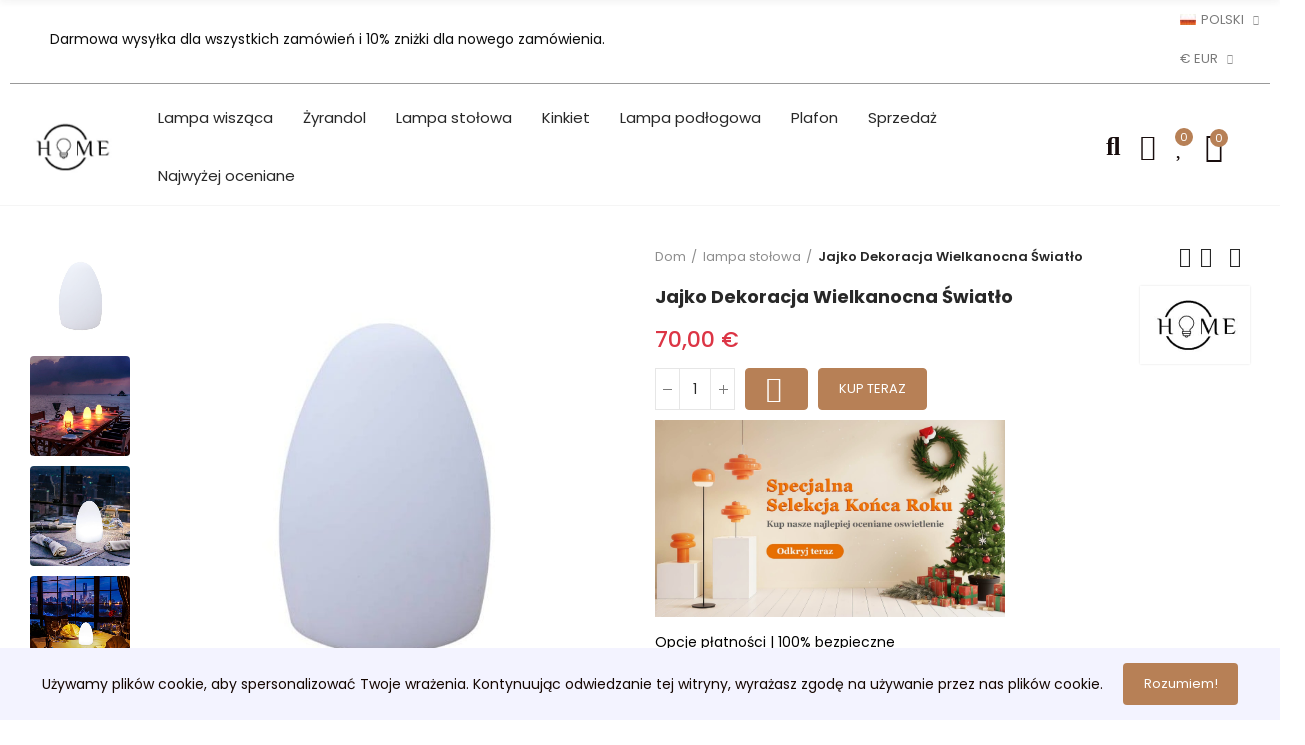

--- FILE ---
content_type: text/html; charset=utf-8
request_url: https://www.homelights.nl/pl/product/egg-easter-decoration-light/
body_size: 47014
content:

	<!doctype html>
	<html lang="pl">
		<head>
			
				
  <meta charset="utf-8">


  <meta http-equiv="x-ua-compatible" content="ie=edge">



	<link rel="canonical" href="https://www.homelights.nl/pl/product/egg-easter-decoration-light/">

  <title>Jajko Dekoracja Wielkanocna Światło| lampa stołowa| Home Lights</title>
<script data-keepinline="true">
    var ajaxGetProductUrl = '//www.homelights.nl/pl/module/cdc_googletagmanager/async';
    var ajaxShippingEvent = 1;
    var ajaxPaymentEvent = 1;

    /* datalayer */
    dataLayer = window.dataLayer || [];

    function gtag() { dataLayer.push(arguments); }

    gtag('consent', 'default', {
        ad_user_data: 'granted',
        ad_personalization: 'granted',
        ad_storage: 'granted',
        analytics_storage: 'granted'
    });

                let cdcDatalayer = {"pageCategory":"product","event":"view_item","ecommerce":{"currency":"EUR","items":[{"item_name":"egg-easter-decoration-light","item_id":"37911","price":"70","price_tax_exc":"70","price_tax_inc":"70","item_brand":"Home Lights","item_category":"Unknown category name","quantity":1,"google_business_vertical":"retail"}],"value":"70"},"google_tag_params":{"ecomm_pagetype":"product","ecomm_prodid":"37911","ecomm_totalvalue":70,"ecomm_totalvalue_tax_exc":70,"ecomm_category":"Unknown category name"},"userLogged":0,"userId":"guest_764534"};
        dataLayer.push(cdcDatalayer);
    
    /* call to GTM Tag */
        (function(w,d,s,l,i){w[l]=w[l]||[];w[l].push({'gtm.start':
    new Date().getTime(),event:'gtm.js'});var f=d.getElementsByTagName(s)[0],
    j=d.createElement(s),dl=l!='dataLayer'?'&l='+l:'';j.async=true;j.src=
    'https://www.googletagmanager.com/gtm.js?id='+i+dl;f.parentNode.insertBefore(j,f);
    })(window,document,'script','dataLayer','GTM-MQRPMTK');
    
    /* async call to avoid cache system for dynamic data */
        dataLayer.push({
        'event': 'datalayer_ready'
    });
    </script>
 

  <meta name="description" content="Jajko Dekoracja Wielkanocna Światło Lampka wielkanocna to dekoracyjne oświetlenie otoczenia, idealne do wykorzystania podczas Świąt Wielkanocnych lub do umie...">
  <meta name="keywords" content="Jajko Dekoracja Wielkanocna Światło">
      
                  <link rel="alternate" href="https://www.homelights.nl/product/egg-easter-decoration-light/" hreflang="nl-nl">
                  <link rel="alternate" href="https://www.homelights.nl/en/product/egg-easter-decoration-light/" hreflang="en-us">
                  <link rel="alternate" href="https://www.homelights.nl/fr/product/egg-easter-decoration-light/" hreflang="fr-fr">
                  <link rel="alternate" href="https://www.homelights.nl/de/product/egg-easter-decoration-light/" hreflang="de-de">
                  <link rel="alternate" href="https://www.homelights.nl/pl/product/egg-easter-decoration-light/" hreflang="pl-pl">
                  <link rel="alternate" href="https://www.homelights.nl/it/product/egg-easter-decoration-light/" hreflang="it-it">
                  <link rel="alternate" href="https://www.homelights.nl/sv/product/egg-easter-decoration-light/" hreflang="sv-se">
                  <link rel="alternate" href="https://www.homelights.nl/es/product/egg-easter-decoration-light/" hreflang="es-es">
        



  <meta name="viewport" content="width=device-width, initial-scale=1.0, user-scalable=0" />



  <link rel="icon" type="image/vnd.microsoft.icon" href="/img/favicon.ico?1631911555">
  <link rel="shortcut icon" type="image/x-icon" href="/img/favicon.ico?1631911555">

  <style type="text/css">@font-face {font-family:Poppins;font-style:normal;font-weight:100;src:url(/cf-fonts/s/poppins/5.0.11/devanagari/100/normal.woff2);unicode-range:U+0900-097F,U+1CD0-1CF9,U+200C-200D,U+20A8,U+20B9,U+25CC,U+A830-A839,U+A8E0-A8FF;font-display:swap;}@font-face {font-family:Poppins;font-style:normal;font-weight:100;src:url(/cf-fonts/s/poppins/5.0.11/latin/100/normal.woff2);unicode-range:U+0000-00FF,U+0131,U+0152-0153,U+02BB-02BC,U+02C6,U+02DA,U+02DC,U+0304,U+0308,U+0329,U+2000-206F,U+2074,U+20AC,U+2122,U+2191,U+2193,U+2212,U+2215,U+FEFF,U+FFFD;font-display:swap;}@font-face {font-family:Poppins;font-style:normal;font-weight:100;src:url(/cf-fonts/s/poppins/5.0.11/latin-ext/100/normal.woff2);unicode-range:U+0100-02AF,U+0304,U+0308,U+0329,U+1E00-1E9F,U+1EF2-1EFF,U+2020,U+20A0-20AB,U+20AD-20CF,U+2113,U+2C60-2C7F,U+A720-A7FF;font-display:swap;}@font-face {font-family:Poppins;font-style:italic;font-weight:100;src:url(/cf-fonts/s/poppins/5.0.11/latin/100/italic.woff2);unicode-range:U+0000-00FF,U+0131,U+0152-0153,U+02BB-02BC,U+02C6,U+02DA,U+02DC,U+0304,U+0308,U+0329,U+2000-206F,U+2074,U+20AC,U+2122,U+2191,U+2193,U+2212,U+2215,U+FEFF,U+FFFD;font-display:swap;}@font-face {font-family:Poppins;font-style:italic;font-weight:100;src:url(/cf-fonts/s/poppins/5.0.11/latin-ext/100/italic.woff2);unicode-range:U+0100-02AF,U+0304,U+0308,U+0329,U+1E00-1E9F,U+1EF2-1EFF,U+2020,U+20A0-20AB,U+20AD-20CF,U+2113,U+2C60-2C7F,U+A720-A7FF;font-display:swap;}@font-face {font-family:Poppins;font-style:italic;font-weight:100;src:url(/cf-fonts/s/poppins/5.0.11/devanagari/100/italic.woff2);unicode-range:U+0900-097F,U+1CD0-1CF9,U+200C-200D,U+20A8,U+20B9,U+25CC,U+A830-A839,U+A8E0-A8FF;font-display:swap;}@font-face {font-family:Poppins;font-style:normal;font-weight:200;src:url(/cf-fonts/s/poppins/5.0.11/latin-ext/200/normal.woff2);unicode-range:U+0100-02AF,U+0304,U+0308,U+0329,U+1E00-1E9F,U+1EF2-1EFF,U+2020,U+20A0-20AB,U+20AD-20CF,U+2113,U+2C60-2C7F,U+A720-A7FF;font-display:swap;}@font-face {font-family:Poppins;font-style:normal;font-weight:200;src:url(/cf-fonts/s/poppins/5.0.11/devanagari/200/normal.woff2);unicode-range:U+0900-097F,U+1CD0-1CF9,U+200C-200D,U+20A8,U+20B9,U+25CC,U+A830-A839,U+A8E0-A8FF;font-display:swap;}@font-face {font-family:Poppins;font-style:normal;font-weight:200;src:url(/cf-fonts/s/poppins/5.0.11/latin/200/normal.woff2);unicode-range:U+0000-00FF,U+0131,U+0152-0153,U+02BB-02BC,U+02C6,U+02DA,U+02DC,U+0304,U+0308,U+0329,U+2000-206F,U+2074,U+20AC,U+2122,U+2191,U+2193,U+2212,U+2215,U+FEFF,U+FFFD;font-display:swap;}@font-face {font-family:Poppins;font-style:italic;font-weight:200;src:url(/cf-fonts/s/poppins/5.0.11/latin-ext/200/italic.woff2);unicode-range:U+0100-02AF,U+0304,U+0308,U+0329,U+1E00-1E9F,U+1EF2-1EFF,U+2020,U+20A0-20AB,U+20AD-20CF,U+2113,U+2C60-2C7F,U+A720-A7FF;font-display:swap;}@font-face {font-family:Poppins;font-style:italic;font-weight:200;src:url(/cf-fonts/s/poppins/5.0.11/devanagari/200/italic.woff2);unicode-range:U+0900-097F,U+1CD0-1CF9,U+200C-200D,U+20A8,U+20B9,U+25CC,U+A830-A839,U+A8E0-A8FF;font-display:swap;}@font-face {font-family:Poppins;font-style:italic;font-weight:200;src:url(/cf-fonts/s/poppins/5.0.11/latin/200/italic.woff2);unicode-range:U+0000-00FF,U+0131,U+0152-0153,U+02BB-02BC,U+02C6,U+02DA,U+02DC,U+0304,U+0308,U+0329,U+2000-206F,U+2074,U+20AC,U+2122,U+2191,U+2193,U+2212,U+2215,U+FEFF,U+FFFD;font-display:swap;}@font-face {font-family:Poppins;font-style:normal;font-weight:300;src:url(/cf-fonts/s/poppins/5.0.11/latin/300/normal.woff2);unicode-range:U+0000-00FF,U+0131,U+0152-0153,U+02BB-02BC,U+02C6,U+02DA,U+02DC,U+0304,U+0308,U+0329,U+2000-206F,U+2074,U+20AC,U+2122,U+2191,U+2193,U+2212,U+2215,U+FEFF,U+FFFD;font-display:swap;}@font-face {font-family:Poppins;font-style:normal;font-weight:300;src:url(/cf-fonts/s/poppins/5.0.11/latin-ext/300/normal.woff2);unicode-range:U+0100-02AF,U+0304,U+0308,U+0329,U+1E00-1E9F,U+1EF2-1EFF,U+2020,U+20A0-20AB,U+20AD-20CF,U+2113,U+2C60-2C7F,U+A720-A7FF;font-display:swap;}@font-face {font-family:Poppins;font-style:normal;font-weight:300;src:url(/cf-fonts/s/poppins/5.0.11/devanagari/300/normal.woff2);unicode-range:U+0900-097F,U+1CD0-1CF9,U+200C-200D,U+20A8,U+20B9,U+25CC,U+A830-A839,U+A8E0-A8FF;font-display:swap;}@font-face {font-family:Poppins;font-style:italic;font-weight:300;src:url(/cf-fonts/s/poppins/5.0.11/latin-ext/300/italic.woff2);unicode-range:U+0100-02AF,U+0304,U+0308,U+0329,U+1E00-1E9F,U+1EF2-1EFF,U+2020,U+20A0-20AB,U+20AD-20CF,U+2113,U+2C60-2C7F,U+A720-A7FF;font-display:swap;}@font-face {font-family:Poppins;font-style:italic;font-weight:300;src:url(/cf-fonts/s/poppins/5.0.11/devanagari/300/italic.woff2);unicode-range:U+0900-097F,U+1CD0-1CF9,U+200C-200D,U+20A8,U+20B9,U+25CC,U+A830-A839,U+A8E0-A8FF;font-display:swap;}@font-face {font-family:Poppins;font-style:italic;font-weight:300;src:url(/cf-fonts/s/poppins/5.0.11/latin/300/italic.woff2);unicode-range:U+0000-00FF,U+0131,U+0152-0153,U+02BB-02BC,U+02C6,U+02DA,U+02DC,U+0304,U+0308,U+0329,U+2000-206F,U+2074,U+20AC,U+2122,U+2191,U+2193,U+2212,U+2215,U+FEFF,U+FFFD;font-display:swap;}@font-face {font-family:Poppins;font-style:normal;font-weight:400;src:url(/cf-fonts/s/poppins/5.0.11/latin/400/normal.woff2);unicode-range:U+0000-00FF,U+0131,U+0152-0153,U+02BB-02BC,U+02C6,U+02DA,U+02DC,U+0304,U+0308,U+0329,U+2000-206F,U+2074,U+20AC,U+2122,U+2191,U+2193,U+2212,U+2215,U+FEFF,U+FFFD;font-display:swap;}@font-face {font-family:Poppins;font-style:normal;font-weight:400;src:url(/cf-fonts/s/poppins/5.0.11/devanagari/400/normal.woff2);unicode-range:U+0900-097F,U+1CD0-1CF9,U+200C-200D,U+20A8,U+20B9,U+25CC,U+A830-A839,U+A8E0-A8FF;font-display:swap;}@font-face {font-family:Poppins;font-style:normal;font-weight:400;src:url(/cf-fonts/s/poppins/5.0.11/latin-ext/400/normal.woff2);unicode-range:U+0100-02AF,U+0304,U+0308,U+0329,U+1E00-1E9F,U+1EF2-1EFF,U+2020,U+20A0-20AB,U+20AD-20CF,U+2113,U+2C60-2C7F,U+A720-A7FF;font-display:swap;}@font-face {font-family:Poppins;font-style:italic;font-weight:400;src:url(/cf-fonts/s/poppins/5.0.11/latin-ext/400/italic.woff2);unicode-range:U+0100-02AF,U+0304,U+0308,U+0329,U+1E00-1E9F,U+1EF2-1EFF,U+2020,U+20A0-20AB,U+20AD-20CF,U+2113,U+2C60-2C7F,U+A720-A7FF;font-display:swap;}@font-face {font-family:Poppins;font-style:italic;font-weight:400;src:url(/cf-fonts/s/poppins/5.0.11/latin/400/italic.woff2);unicode-range:U+0000-00FF,U+0131,U+0152-0153,U+02BB-02BC,U+02C6,U+02DA,U+02DC,U+0304,U+0308,U+0329,U+2000-206F,U+2074,U+20AC,U+2122,U+2191,U+2193,U+2212,U+2215,U+FEFF,U+FFFD;font-display:swap;}@font-face {font-family:Poppins;font-style:italic;font-weight:400;src:url(/cf-fonts/s/poppins/5.0.11/devanagari/400/italic.woff2);unicode-range:U+0900-097F,U+1CD0-1CF9,U+200C-200D,U+20A8,U+20B9,U+25CC,U+A830-A839,U+A8E0-A8FF;font-display:swap;}@font-face {font-family:Poppins;font-style:normal;font-weight:500;src:url(/cf-fonts/s/poppins/5.0.11/latin/500/normal.woff2);unicode-range:U+0000-00FF,U+0131,U+0152-0153,U+02BB-02BC,U+02C6,U+02DA,U+02DC,U+0304,U+0308,U+0329,U+2000-206F,U+2074,U+20AC,U+2122,U+2191,U+2193,U+2212,U+2215,U+FEFF,U+FFFD;font-display:swap;}@font-face {font-family:Poppins;font-style:normal;font-weight:500;src:url(/cf-fonts/s/poppins/5.0.11/devanagari/500/normal.woff2);unicode-range:U+0900-097F,U+1CD0-1CF9,U+200C-200D,U+20A8,U+20B9,U+25CC,U+A830-A839,U+A8E0-A8FF;font-display:swap;}@font-face {font-family:Poppins;font-style:normal;font-weight:500;src:url(/cf-fonts/s/poppins/5.0.11/latin-ext/500/normal.woff2);unicode-range:U+0100-02AF,U+0304,U+0308,U+0329,U+1E00-1E9F,U+1EF2-1EFF,U+2020,U+20A0-20AB,U+20AD-20CF,U+2113,U+2C60-2C7F,U+A720-A7FF;font-display:swap;}@font-face {font-family:Poppins;font-style:italic;font-weight:500;src:url(/cf-fonts/s/poppins/5.0.11/latin/500/italic.woff2);unicode-range:U+0000-00FF,U+0131,U+0152-0153,U+02BB-02BC,U+02C6,U+02DA,U+02DC,U+0304,U+0308,U+0329,U+2000-206F,U+2074,U+20AC,U+2122,U+2191,U+2193,U+2212,U+2215,U+FEFF,U+FFFD;font-display:swap;}@font-face {font-family:Poppins;font-style:italic;font-weight:500;src:url(/cf-fonts/s/poppins/5.0.11/latin-ext/500/italic.woff2);unicode-range:U+0100-02AF,U+0304,U+0308,U+0329,U+1E00-1E9F,U+1EF2-1EFF,U+2020,U+20A0-20AB,U+20AD-20CF,U+2113,U+2C60-2C7F,U+A720-A7FF;font-display:swap;}@font-face {font-family:Poppins;font-style:italic;font-weight:500;src:url(/cf-fonts/s/poppins/5.0.11/devanagari/500/italic.woff2);unicode-range:U+0900-097F,U+1CD0-1CF9,U+200C-200D,U+20A8,U+20B9,U+25CC,U+A830-A839,U+A8E0-A8FF;font-display:swap;}@font-face {font-family:Poppins;font-style:normal;font-weight:600;src:url(/cf-fonts/s/poppins/5.0.11/latin-ext/600/normal.woff2);unicode-range:U+0100-02AF,U+0304,U+0308,U+0329,U+1E00-1E9F,U+1EF2-1EFF,U+2020,U+20A0-20AB,U+20AD-20CF,U+2113,U+2C60-2C7F,U+A720-A7FF;font-display:swap;}@font-face {font-family:Poppins;font-style:normal;font-weight:600;src:url(/cf-fonts/s/poppins/5.0.11/latin/600/normal.woff2);unicode-range:U+0000-00FF,U+0131,U+0152-0153,U+02BB-02BC,U+02C6,U+02DA,U+02DC,U+0304,U+0308,U+0329,U+2000-206F,U+2074,U+20AC,U+2122,U+2191,U+2193,U+2212,U+2215,U+FEFF,U+FFFD;font-display:swap;}@font-face {font-family:Poppins;font-style:normal;font-weight:600;src:url(/cf-fonts/s/poppins/5.0.11/devanagari/600/normal.woff2);unicode-range:U+0900-097F,U+1CD0-1CF9,U+200C-200D,U+20A8,U+20B9,U+25CC,U+A830-A839,U+A8E0-A8FF;font-display:swap;}@font-face {font-family:Poppins;font-style:italic;font-weight:600;src:url(/cf-fonts/s/poppins/5.0.11/latin/600/italic.woff2);unicode-range:U+0000-00FF,U+0131,U+0152-0153,U+02BB-02BC,U+02C6,U+02DA,U+02DC,U+0304,U+0308,U+0329,U+2000-206F,U+2074,U+20AC,U+2122,U+2191,U+2193,U+2212,U+2215,U+FEFF,U+FFFD;font-display:swap;}@font-face {font-family:Poppins;font-style:italic;font-weight:600;src:url(/cf-fonts/s/poppins/5.0.11/latin-ext/600/italic.woff2);unicode-range:U+0100-02AF,U+0304,U+0308,U+0329,U+1E00-1E9F,U+1EF2-1EFF,U+2020,U+20A0-20AB,U+20AD-20CF,U+2113,U+2C60-2C7F,U+A720-A7FF;font-display:swap;}@font-face {font-family:Poppins;font-style:italic;font-weight:600;src:url(/cf-fonts/s/poppins/5.0.11/devanagari/600/italic.woff2);unicode-range:U+0900-097F,U+1CD0-1CF9,U+200C-200D,U+20A8,U+20B9,U+25CC,U+A830-A839,U+A8E0-A8FF;font-display:swap;}</style>

    <link rel="stylesheet" href="https://www.homelights.nl/themes/_libraries/font-awesome/css/font-awesome.min.css" type="text/css" media="all">
  <link rel="stylesheet" href="https://www.homelights.nl/modules/axoncreator/assets/lib/line-awesome/line-awesome.min.css" type="text/css" media="all">
  <link rel="stylesheet" href="https://www.homelights.nl/modules/axoncreator/assets/lib/eicons/css/elementor-icons.min.css" type="text/css" media="all">
  <link rel="stylesheet" href="https://www.homelights.nl/modules/axoncreator/assets/lib/font-awesome/css/font-awesome.min.css" type="text/css" media="all">
  <link rel="stylesheet" href="https://www.homelights.nl/modules/axoncreator/assets/lib/font-awesome/css/fontawesome.min.css" type="text/css" media="all">
  <link rel="stylesheet" href="https://www.homelights.nl/modules/axoncreator/assets/lib/font-awesome/css/regular.min.css" type="text/css" media="all">
  <link rel="stylesheet" href="https://www.homelights.nl/modules/axoncreator/assets/lib/font-awesome/css/solid.min.css" type="text/css" media="all">
  <link rel="stylesheet" href="https://www.homelights.nl/modules/axoncreator/assets/lib/font-awesome/css/brands.min.css" type="text/css" media="all">
  <link rel="stylesheet" href="https://www.homelights.nl/modules/axoncreator/assets/lib/pe-icon/Pe-icon-7-stroke.min.css" type="text/css" media="all">
  <link rel="stylesheet" href="https://www.homelights.nl/themes/akira/assets/css/theme.css" type="text/css" media="all">
  <link rel="stylesheet" href="https://www.homelights.nl/modules/blockreassurance/views/dist/front.css" type="text/css" media="all">
  <link rel="stylesheet" href="https://www.homelights.nl/modules/amazzingblog/views/css/front.css" type="text/css" media="all">
  <link rel="stylesheet" href="https://www.homelights.nl/modules/amazzingblog/views/css/icons.css" type="text/css" media="all">
  <link rel="stylesheet" href="/modules/creativepopup/views/css/core/creativepopup.css?v=1.6.8" type="text/css" media="all">
  <style type="text/css">@font-face {font-family:Barlow;font-style:normal;font-weight:400;src:url(/cf-fonts/s/barlow/5.0.11/latin-ext/400/normal.woff2);unicode-range:U+0100-02AF,U+0304,U+0308,U+0329,U+1E00-1E9F,U+1EF2-1EFF,U+2020,U+20A0-20AB,U+20AD-20CF,U+2113,U+2C60-2C7F,U+A720-A7FF;font-display:swap;}@font-face {font-family:Barlow;font-style:normal;font-weight:400;src:url(/cf-fonts/s/barlow/5.0.11/latin/400/normal.woff2);unicode-range:U+0000-00FF,U+0131,U+0152-0153,U+02BB-02BC,U+02C6,U+02DA,U+02DC,U+0304,U+0308,U+0329,U+2000-206F,U+2074,U+20AC,U+2122,U+2191,U+2193,U+2212,U+2215,U+FEFF,U+FFFD;font-display:swap;}@font-face {font-family:Barlow;font-style:normal;font-weight:400;src:url(/cf-fonts/s/barlow/5.0.11/vietnamese/400/normal.woff2);unicode-range:U+0102-0103,U+0110-0111,U+0128-0129,U+0168-0169,U+01A0-01A1,U+01AF-01B0,U+0300-0301,U+0303-0304,U+0308-0309,U+0323,U+0329,U+1EA0-1EF9,U+20AB;font-display:swap;}@font-face {font-family:Barlow;font-style:italic;font-weight:400;src:url(/cf-fonts/s/barlow/5.0.11/latin-ext/400/italic.woff2);unicode-range:U+0100-02AF,U+0304,U+0308,U+0329,U+1E00-1E9F,U+1EF2-1EFF,U+2020,U+20A0-20AB,U+20AD-20CF,U+2113,U+2C60-2C7F,U+A720-A7FF;font-display:swap;}@font-face {font-family:Barlow;font-style:italic;font-weight:400;src:url(/cf-fonts/s/barlow/5.0.11/vietnamese/400/italic.woff2);unicode-range:U+0102-0103,U+0110-0111,U+0128-0129,U+0168-0169,U+01A0-01A1,U+01AF-01B0,U+0300-0301,U+0303-0304,U+0308-0309,U+0323,U+0329,U+1EA0-1EF9,U+20AB;font-display:swap;}@font-face {font-family:Barlow;font-style:italic;font-weight:400;src:url(/cf-fonts/s/barlow/5.0.11/latin/400/italic.woff2);unicode-range:U+0000-00FF,U+0131,U+0152-0153,U+02BB-02BC,U+02C6,U+02DA,U+02DC,U+0304,U+0308,U+0329,U+2000-206F,U+2074,U+20AC,U+2122,U+2191,U+2193,U+2212,U+2215,U+FEFF,U+FFFD;font-display:swap;}@font-face {font-family:Barlow;font-style:normal;font-weight:500;src:url(/cf-fonts/s/barlow/5.0.11/vietnamese/500/normal.woff2);unicode-range:U+0102-0103,U+0110-0111,U+0128-0129,U+0168-0169,U+01A0-01A1,U+01AF-01B0,U+0300-0301,U+0303-0304,U+0308-0309,U+0323,U+0329,U+1EA0-1EF9,U+20AB;font-display:swap;}@font-face {font-family:Barlow;font-style:normal;font-weight:500;src:url(/cf-fonts/s/barlow/5.0.11/latin/500/normal.woff2);unicode-range:U+0000-00FF,U+0131,U+0152-0153,U+02BB-02BC,U+02C6,U+02DA,U+02DC,U+0304,U+0308,U+0329,U+2000-206F,U+2074,U+20AC,U+2122,U+2191,U+2193,U+2212,U+2215,U+FEFF,U+FFFD;font-display:swap;}@font-face {font-family:Barlow;font-style:normal;font-weight:500;src:url(/cf-fonts/s/barlow/5.0.11/latin-ext/500/normal.woff2);unicode-range:U+0100-02AF,U+0304,U+0308,U+0329,U+1E00-1E9F,U+1EF2-1EFF,U+2020,U+20A0-20AB,U+20AD-20CF,U+2113,U+2C60-2C7F,U+A720-A7FF;font-display:swap;}@font-face {font-family:Barlow;font-style:normal;font-weight:600;src:url(/cf-fonts/s/barlow/5.0.11/vietnamese/600/normal.woff2);unicode-range:U+0102-0103,U+0110-0111,U+0128-0129,U+0168-0169,U+01A0-01A1,U+01AF-01B0,U+0300-0301,U+0303-0304,U+0308-0309,U+0323,U+0329,U+1EA0-1EF9,U+20AB;font-display:swap;}@font-face {font-family:Barlow;font-style:normal;font-weight:600;src:url(/cf-fonts/s/barlow/5.0.11/latin/600/normal.woff2);unicode-range:U+0000-00FF,U+0131,U+0152-0153,U+02BB-02BC,U+02C6,U+02DA,U+02DC,U+0304,U+0308,U+0329,U+2000-206F,U+2074,U+20AC,U+2122,U+2191,U+2193,U+2212,U+2215,U+FEFF,U+FFFD;font-display:swap;}@font-face {font-family:Barlow;font-style:normal;font-weight:600;src:url(/cf-fonts/s/barlow/5.0.11/latin-ext/600/normal.woff2);unicode-range:U+0100-02AF,U+0304,U+0308,U+0329,U+1E00-1E9F,U+1EF2-1EFF,U+2020,U+20A0-20AB,U+20AD-20CF,U+2113,U+2C60-2C7F,U+A720-A7FF;font-display:swap;}@font-face {font-family:Barlow;font-style:normal;font-weight:700;src:url(/cf-fonts/s/barlow/5.0.11/latin-ext/700/normal.woff2);unicode-range:U+0100-02AF,U+0304,U+0308,U+0329,U+1E00-1E9F,U+1EF2-1EFF,U+2020,U+20A0-20AB,U+20AD-20CF,U+2113,U+2C60-2C7F,U+A720-A7FF;font-display:swap;}@font-face {font-family:Barlow;font-style:normal;font-weight:700;src:url(/cf-fonts/s/barlow/5.0.11/vietnamese/700/normal.woff2);unicode-range:U+0102-0103,U+0110-0111,U+0128-0129,U+0168-0169,U+01A0-01A1,U+01AF-01B0,U+0300-0301,U+0303-0304,U+0308-0309,U+0323,U+0329,U+1EA0-1EF9,U+20AB;font-display:swap;}@font-face {font-family:Barlow;font-style:normal;font-weight:700;src:url(/cf-fonts/s/barlow/5.0.11/latin/700/normal.woff2);unicode-range:U+0000-00FF,U+0131,U+0152-0153,U+02BB-02BC,U+02C6,U+02DA,U+02DC,U+0304,U+0308,U+0329,U+2000-206F,U+2074,U+20AC,U+2122,U+2191,U+2193,U+2212,U+2215,U+FEFF,U+FFFD;font-display:swap;}@font-face {font-family:Barlow;font-style:normal;font-weight:800;src:url(/cf-fonts/s/barlow/5.0.11/latin-ext/800/normal.woff2);unicode-range:U+0100-02AF,U+0304,U+0308,U+0329,U+1E00-1E9F,U+1EF2-1EFF,U+2020,U+20A0-20AB,U+20AD-20CF,U+2113,U+2C60-2C7F,U+A720-A7FF;font-display:swap;}@font-face {font-family:Barlow;font-style:normal;font-weight:800;src:url(/cf-fonts/s/barlow/5.0.11/vietnamese/800/normal.woff2);unicode-range:U+0102-0103,U+0110-0111,U+0128-0129,U+0168-0169,U+01A0-01A1,U+01AF-01B0,U+0300-0301,U+0303-0304,U+0308-0309,U+0323,U+0329,U+1EA0-1EF9,U+20AB;font-display:swap;}@font-face {font-family:Barlow;font-style:normal;font-weight:800;src:url(/cf-fonts/s/barlow/5.0.11/latin/800/normal.woff2);unicode-range:U+0000-00FF,U+0131,U+0152-0153,U+02BB-02BC,U+02C6,U+02DA,U+02DC,U+0304,U+0308,U+0329,U+2000-206F,U+2074,U+20AC,U+2122,U+2191,U+2193,U+2212,U+2215,U+FEFF,U+FFFD;font-display:swap;}@font-face {font-family:Barlow;font-style:normal;font-weight:900;src:url(/cf-fonts/s/barlow/5.0.11/vietnamese/900/normal.woff2);unicode-range:U+0102-0103,U+0110-0111,U+0128-0129,U+0168-0169,U+01A0-01A1,U+01AF-01B0,U+0300-0301,U+0303-0304,U+0308-0309,U+0323,U+0329,U+1EA0-1EF9,U+20AB;font-display:swap;}@font-face {font-family:Barlow;font-style:normal;font-weight:900;src:url(/cf-fonts/s/barlow/5.0.11/latin/900/normal.woff2);unicode-range:U+0000-00FF,U+0131,U+0152-0153,U+02BB-02BC,U+02C6,U+02DA,U+02DC,U+0304,U+0308,U+0329,U+2000-206F,U+2074,U+20AC,U+2122,U+2191,U+2193,U+2212,U+2215,U+FEFF,U+FFFD;font-display:swap;}@font-face {font-family:Barlow;font-style:normal;font-weight:900;src:url(/cf-fonts/s/barlow/5.0.11/latin-ext/900/normal.woff2);unicode-range:U+0100-02AF,U+0304,U+0308,U+0329,U+1E00-1E9F,U+1EF2-1EFF,U+2020,U+20A0-20AB,U+20AD-20CF,U+2113,U+2C60-2C7F,U+A720-A7FF;font-display:swap;}@font-face {font-family:Barlow;font-style:italic;font-weight:500;src:url(/cf-fonts/s/barlow/5.0.11/latin/500/italic.woff2);unicode-range:U+0000-00FF,U+0131,U+0152-0153,U+02BB-02BC,U+02C6,U+02DA,U+02DC,U+0304,U+0308,U+0329,U+2000-206F,U+2074,U+20AC,U+2122,U+2191,U+2193,U+2212,U+2215,U+FEFF,U+FFFD;font-display:swap;}@font-face {font-family:Barlow;font-style:italic;font-weight:500;src:url(/cf-fonts/s/barlow/5.0.11/latin-ext/500/italic.woff2);unicode-range:U+0100-02AF,U+0304,U+0308,U+0329,U+1E00-1E9F,U+1EF2-1EFF,U+2020,U+20A0-20AB,U+20AD-20CF,U+2113,U+2C60-2C7F,U+A720-A7FF;font-display:swap;}@font-face {font-family:Barlow;font-style:italic;font-weight:500;src:url(/cf-fonts/s/barlow/5.0.11/vietnamese/500/italic.woff2);unicode-range:U+0102-0103,U+0110-0111,U+0128-0129,U+0168-0169,U+01A0-01A1,U+01AF-01B0,U+0300-0301,U+0303-0304,U+0308-0309,U+0323,U+0329,U+1EA0-1EF9,U+20AB;font-display:swap;}@font-face {font-family:Oswald;font-style:normal;font-weight:300;src:url(/cf-fonts/s/oswald/5.0.18/latin-ext/300/normal.woff2);unicode-range:U+0100-02AF,U+0304,U+0308,U+0329,U+1E00-1E9F,U+1EF2-1EFF,U+2020,U+20A0-20AB,U+20AD-20CF,U+2113,U+2C60-2C7F,U+A720-A7FF;font-display:swap;}@font-face {font-family:Oswald;font-style:normal;font-weight:300;src:url(/cf-fonts/s/oswald/5.0.18/cyrillic-ext/300/normal.woff2);unicode-range:U+0460-052F,U+1C80-1C88,U+20B4,U+2DE0-2DFF,U+A640-A69F,U+FE2E-FE2F;font-display:swap;}@font-face {font-family:Oswald;font-style:normal;font-weight:300;src:url(/cf-fonts/s/oswald/5.0.18/cyrillic/300/normal.woff2);unicode-range:U+0301,U+0400-045F,U+0490-0491,U+04B0-04B1,U+2116;font-display:swap;}@font-face {font-family:Oswald;font-style:normal;font-weight:300;src:url(/cf-fonts/s/oswald/5.0.18/vietnamese/300/normal.woff2);unicode-range:U+0102-0103,U+0110-0111,U+0128-0129,U+0168-0169,U+01A0-01A1,U+01AF-01B0,U+0300-0301,U+0303-0304,U+0308-0309,U+0323,U+0329,U+1EA0-1EF9,U+20AB;font-display:swap;}@font-face {font-family:Oswald;font-style:normal;font-weight:300;src:url(/cf-fonts/s/oswald/5.0.18/latin/300/normal.woff2);unicode-range:U+0000-00FF,U+0131,U+0152-0153,U+02BB-02BC,U+02C6,U+02DA,U+02DC,U+0304,U+0308,U+0329,U+2000-206F,U+2074,U+20AC,U+2122,U+2191,U+2193,U+2212,U+2215,U+FEFF,U+FFFD;font-display:swap;}@font-face {font-family:Oswald;font-style:normal;font-weight:400;src:url(/cf-fonts/s/oswald/5.0.18/cyrillic/400/normal.woff2);unicode-range:U+0301,U+0400-045F,U+0490-0491,U+04B0-04B1,U+2116;font-display:swap;}@font-face {font-family:Oswald;font-style:normal;font-weight:400;src:url(/cf-fonts/s/oswald/5.0.18/latin/400/normal.woff2);unicode-range:U+0000-00FF,U+0131,U+0152-0153,U+02BB-02BC,U+02C6,U+02DA,U+02DC,U+0304,U+0308,U+0329,U+2000-206F,U+2074,U+20AC,U+2122,U+2191,U+2193,U+2212,U+2215,U+FEFF,U+FFFD;font-display:swap;}@font-face {font-family:Oswald;font-style:normal;font-weight:400;src:url(/cf-fonts/s/oswald/5.0.18/latin-ext/400/normal.woff2);unicode-range:U+0100-02AF,U+0304,U+0308,U+0329,U+1E00-1E9F,U+1EF2-1EFF,U+2020,U+20A0-20AB,U+20AD-20CF,U+2113,U+2C60-2C7F,U+A720-A7FF;font-display:swap;}@font-face {font-family:Oswald;font-style:normal;font-weight:400;src:url(/cf-fonts/s/oswald/5.0.18/vietnamese/400/normal.woff2);unicode-range:U+0102-0103,U+0110-0111,U+0128-0129,U+0168-0169,U+01A0-01A1,U+01AF-01B0,U+0300-0301,U+0303-0304,U+0308-0309,U+0323,U+0329,U+1EA0-1EF9,U+20AB;font-display:swap;}@font-face {font-family:Oswald;font-style:normal;font-weight:400;src:url(/cf-fonts/s/oswald/5.0.18/cyrillic-ext/400/normal.woff2);unicode-range:U+0460-052F,U+1C80-1C88,U+20B4,U+2DE0-2DFF,U+A640-A69F,U+FE2E-FE2F;font-display:swap;}@font-face {font-family:Oswald;font-style:normal;font-weight:700;src:url(/cf-fonts/s/oswald/5.0.18/latin/700/normal.woff2);unicode-range:U+0000-00FF,U+0131,U+0152-0153,U+02BB-02BC,U+02C6,U+02DA,U+02DC,U+0304,U+0308,U+0329,U+2000-206F,U+2074,U+20AC,U+2122,U+2191,U+2193,U+2212,U+2215,U+FEFF,U+FFFD;font-display:swap;}@font-face {font-family:Oswald;font-style:normal;font-weight:700;src:url(/cf-fonts/s/oswald/5.0.18/cyrillic-ext/700/normal.woff2);unicode-range:U+0460-052F,U+1C80-1C88,U+20B4,U+2DE0-2DFF,U+A640-A69F,U+FE2E-FE2F;font-display:swap;}@font-face {font-family:Oswald;font-style:normal;font-weight:700;src:url(/cf-fonts/s/oswald/5.0.18/vietnamese/700/normal.woff2);unicode-range:U+0102-0103,U+0110-0111,U+0128-0129,U+0168-0169,U+01A0-01A1,U+01AF-01B0,U+0300-0301,U+0303-0304,U+0308-0309,U+0323,U+0329,U+1EA0-1EF9,U+20AB;font-display:swap;}@font-face {font-family:Oswald;font-style:normal;font-weight:700;src:url(/cf-fonts/s/oswald/5.0.18/cyrillic/700/normal.woff2);unicode-range:U+0301,U+0400-045F,U+0490-0491,U+04B0-04B1,U+2116;font-display:swap;}@font-face {font-family:Oswald;font-style:normal;font-weight:700;src:url(/cf-fonts/s/oswald/5.0.18/latin-ext/700/normal.woff2);unicode-range:U+0100-02AF,U+0304,U+0308,U+0329,U+1E00-1E9F,U+1EF2-1EFF,U+2020,U+20A0-20AB,U+20AD-20CF,U+2113,U+2C60-2C7F,U+A720-A7FF;font-display:swap;}@font-face {font-family:Oswald;font-style:normal;font-weight:200;src:url(/cf-fonts/s/oswald/5.0.18/latin/200/normal.woff2);unicode-range:U+0000-00FF,U+0131,U+0152-0153,U+02BB-02BC,U+02C6,U+02DA,U+02DC,U+0304,U+0308,U+0329,U+2000-206F,U+2074,U+20AC,U+2122,U+2191,U+2193,U+2212,U+2215,U+FEFF,U+FFFD;font-display:swap;}@font-face {font-family:Oswald;font-style:normal;font-weight:200;src:url(/cf-fonts/s/oswald/5.0.18/cyrillic-ext/200/normal.woff2);unicode-range:U+0460-052F,U+1C80-1C88,U+20B4,U+2DE0-2DFF,U+A640-A69F,U+FE2E-FE2F;font-display:swap;}@font-face {font-family:Oswald;font-style:normal;font-weight:200;src:url(/cf-fonts/s/oswald/5.0.18/latin-ext/200/normal.woff2);unicode-range:U+0100-02AF,U+0304,U+0308,U+0329,U+1E00-1E9F,U+1EF2-1EFF,U+2020,U+20A0-20AB,U+20AD-20CF,U+2113,U+2C60-2C7F,U+A720-A7FF;font-display:swap;}@font-face {font-family:Oswald;font-style:normal;font-weight:200;src:url(/cf-fonts/s/oswald/5.0.18/vietnamese/200/normal.woff2);unicode-range:U+0102-0103,U+0110-0111,U+0128-0129,U+0168-0169,U+01A0-01A1,U+01AF-01B0,U+0300-0301,U+0303-0304,U+0308-0309,U+0323,U+0329,U+1EA0-1EF9,U+20AB;font-display:swap;}@font-face {font-family:Oswald;font-style:normal;font-weight:200;src:url(/cf-fonts/s/oswald/5.0.18/cyrillic/200/normal.woff2);unicode-range:U+0301,U+0400-045F,U+0490-0491,U+04B0-04B1,U+2116;font-display:swap;}@font-face {font-family:Oswald;font-style:normal;font-weight:500;src:url(/cf-fonts/s/oswald/5.0.18/latin-ext/500/normal.woff2);unicode-range:U+0100-02AF,U+0304,U+0308,U+0329,U+1E00-1E9F,U+1EF2-1EFF,U+2020,U+20A0-20AB,U+20AD-20CF,U+2113,U+2C60-2C7F,U+A720-A7FF;font-display:swap;}@font-face {font-family:Oswald;font-style:normal;font-weight:500;src:url(/cf-fonts/s/oswald/5.0.18/vietnamese/500/normal.woff2);unicode-range:U+0102-0103,U+0110-0111,U+0128-0129,U+0168-0169,U+01A0-01A1,U+01AF-01B0,U+0300-0301,U+0303-0304,U+0308-0309,U+0323,U+0329,U+1EA0-1EF9,U+20AB;font-display:swap;}@font-face {font-family:Oswald;font-style:normal;font-weight:500;src:url(/cf-fonts/s/oswald/5.0.18/cyrillic-ext/500/normal.woff2);unicode-range:U+0460-052F,U+1C80-1C88,U+20B4,U+2DE0-2DFF,U+A640-A69F,U+FE2E-FE2F;font-display:swap;}@font-face {font-family:Oswald;font-style:normal;font-weight:500;src:url(/cf-fonts/s/oswald/5.0.18/cyrillic/500/normal.woff2);unicode-range:U+0301,U+0400-045F,U+0490-0491,U+04B0-04B1,U+2116;font-display:swap;}@font-face {font-family:Oswald;font-style:normal;font-weight:500;src:url(/cf-fonts/s/oswald/5.0.18/latin/500/normal.woff2);unicode-range:U+0000-00FF,U+0131,U+0152-0153,U+02BB-02BC,U+02C6,U+02DA,U+02DC,U+0304,U+0308,U+0329,U+2000-206F,U+2074,U+20AC,U+2122,U+2191,U+2193,U+2212,U+2215,U+FEFF,U+FFFD;font-display:swap;}@font-face {font-family:Oswald;font-style:normal;font-weight:600;src:url(/cf-fonts/s/oswald/5.0.18/cyrillic/600/normal.woff2);unicode-range:U+0301,U+0400-045F,U+0490-0491,U+04B0-04B1,U+2116;font-display:swap;}@font-face {font-family:Oswald;font-style:normal;font-weight:600;src:url(/cf-fonts/s/oswald/5.0.18/cyrillic-ext/600/normal.woff2);unicode-range:U+0460-052F,U+1C80-1C88,U+20B4,U+2DE0-2DFF,U+A640-A69F,U+FE2E-FE2F;font-display:swap;}@font-face {font-family:Oswald;font-style:normal;font-weight:600;src:url(/cf-fonts/s/oswald/5.0.18/latin/600/normal.woff2);unicode-range:U+0000-00FF,U+0131,U+0152-0153,U+02BB-02BC,U+02C6,U+02DA,U+02DC,U+0304,U+0308,U+0329,U+2000-206F,U+2074,U+20AC,U+2122,U+2191,U+2193,U+2212,U+2215,U+FEFF,U+FFFD;font-display:swap;}@font-face {font-family:Oswald;font-style:normal;font-weight:600;src:url(/cf-fonts/s/oswald/5.0.18/latin-ext/600/normal.woff2);unicode-range:U+0100-02AF,U+0304,U+0308,U+0329,U+1E00-1E9F,U+1EF2-1EFF,U+2020,U+20A0-20AB,U+20AD-20CF,U+2113,U+2C60-2C7F,U+A720-A7FF;font-display:swap;}@font-face {font-family:Oswald;font-style:normal;font-weight:600;src:url(/cf-fonts/s/oswald/5.0.18/vietnamese/600/normal.woff2);unicode-range:U+0102-0103,U+0110-0111,U+0128-0129,U+0168-0169,U+01A0-01A1,U+01AF-01B0,U+0300-0301,U+0303-0304,U+0308-0309,U+0323,U+0329,U+1EA0-1EF9,U+20AB;font-display:swap;}</style>
  <link rel="stylesheet" href="https://www.homelights.nl/modules/paypal/views/css/paypal_fo.css" type="text/css" media="all">
  <link rel="stylesheet" href="https://www.homelights.nl/themes/akira/assets/mod_js/swiper/swiper.css" type="text/css" media="all">
  <link rel="stylesheet" href="https://www.homelights.nl/themes/akira/assets/mod_js/photoswipe/photoswipe.min.css" type="text/css" media="all">
  <link rel="stylesheet" href="https://www.homelights.nl/themes/akira/assets/mod_js/photoswipe/default-skin/default-skin.min.css" type="text/css" media="all">
  <link rel="stylesheet" href="https://www.homelights.nl/modules/wkdisplaydiscount/views/css/wk_display_discount_front.css" type="text/css" media="all">
  <link rel="stylesheet" href="https://www.homelights.nl/modules/ets_reviews/views/css/productcomments.all.css" type="text/css" media="all">
  <link rel="stylesheet" href="https://www.homelights.nl/modules/ets_reviews/views/css/review-media.css" type="text/css" media="all">
  <link rel="stylesheet" href="https://www.homelights.nl/modules/ets_reviews/views/css/slick-theme.css" type="text/css" media="all">
  <link rel="stylesheet" href="https://www.homelights.nl/modules/ets_reviews/views/css/slick.css" type="text/css" media="all">
  <link rel="stylesheet" href="https://www.homelights.nl/js/jquery/plugins/growl/jquery.growl.css" type="text/css" media="all">
  <link rel="stylesheet" href="https://www.homelights.nl/modules/ets_reviews/views/css/productcomments.css" type="text/css" media="all">
  <link rel="stylesheet" href="https://www.homelights.nl/modules/nrtpopupnewsletter/views/css/front.css" type="text/css" media="all">
  <link rel="stylesheet" href="https://www.homelights.nl/modules/nrtzoom/js/easy-zoom.css" type="text/css" media="all">
  <link rel="stylesheet" href="https://www.homelights.nl/modules/nrtsociallogin/views/css/front.css" type="text/css" media="all">
  <link rel="stylesheet" href="https://www.homelights.nl/modules/nrtsizechart//css/front.css" type="text/css" media="all">
  <link rel="stylesheet" href="https://www.homelights.nl/modules/nrtsizechart/css/sizechart_s_1.css" type="text/css" media="all">
  <link rel="stylesheet" href="https://www.homelights.nl/modules/customfields/views/css/customfields_common.css" type="text/css" media="all">
  <link rel="stylesheet" href="https://www.homelights.nl/modules/higallery/views/css/front.css" type="text/css" media="all">
  <link rel="stylesheet" href="https://www.homelights.nl/modules/higallery/views/css/jquery.magnific-popup.css" type="text/css" media="all">
  <link rel="stylesheet" href="https://www.homelights.nl/js/jquery/ui/themes/base/minified/jquery-ui.min.css" type="text/css" media="all">
  <link rel="stylesheet" href="https://www.homelights.nl/js/jquery/ui/themes/base/minified/jquery.ui.theme.min.css" type="text/css" media="all">
  <link rel="stylesheet" href="https://www.homelights.nl/js/jquery/plugins/bxslider/jquery.bxslider.css" type="text/css" media="all">
  <link rel="stylesheet" href="https://www.homelights.nl/modules/nrtcookielaw/views/css/custom_s_1.css" type="text/css" media="all">
  <link rel="stylesheet" href="https://www.homelights.nl/modules/axoncreator/assets/lib/animations/animations.min.css" type="text/css" media="all">
  <link rel="stylesheet" href="https://www.homelights.nl/modules/axoncreator/assets/lib/flatpickr/flatpickr.min.css" type="text/css" media="all">
  <link rel="stylesheet" href="https://www.homelights.nl/modules/axoncreator/assets/css/frontend.min.css" type="text/css" media="all">
  <link rel="stylesheet" href="https://www.homelights.nl/modules/axoncreator/assets/widgets/css/axps-widgets.min.css" type="text/css" media="all">
  <link rel="stylesheet" href="https://www.homelights.nl/modules/nrtcompare/views/css/front.css" type="text/css" media="all">
  <link rel="stylesheet" href="https://www.homelights.nl/modules/nrtsearchbar/views/css/front.css" type="text/css" media="all">
  <link rel="stylesheet" href="https://www.homelights.nl/modules/nrtsocialbutton/views/css/front.css" type="text/css" media="all">
  <link rel="stylesheet" href="https://www.homelights.nl/modules/smartblog/views/css/front/blog_images.css" type="text/css" media="all">
  <link rel="stylesheet" href="https://www.homelights.nl/modules/smartblog/views/css/front/custom_s_1.css" type="text/css" media="all">
  <link rel="stylesheet" href="https://www.homelights.nl/themes/akira/assets/mod_css/global.css" type="text/css" media="all">
  <link rel="stylesheet" href="https://www.homelights.nl/themes/akira/assets/mod_css/types-product.css" type="text/css" media="all">
  <link rel="stylesheet" href="https://www.homelights.nl/themes/akira/assets/mod_css/types-blog.css" type="text/css" media="all">
  <link rel="stylesheet" href="https://www.homelights.nl/themes/akira/assets/mod_css/types-category.css" type="text/css" media="all">
  <link rel="stylesheet" href="https://www.homelights.nl/themes/akira/assets/mod_css/types-brand.css" type="text/css" media="all">
  <link rel="stylesheet" href="https://www.homelights.nl/themes/akira/assets/mod_css/types-instagram.css" type="text/css" media="all">
  <link rel="stylesheet" href="https://www.homelights.nl/modules/nrtthemecustomizer/views/css/front/images.css" type="text/css" media="all">
  <link rel="stylesheet" href="https://www.homelights.nl/modules/nrtwishlist/views/css/front.css" type="text/css" media="all">
  <link rel="stylesheet" href="https://www.homelights.nl/modules/nrtthemecustomizer/views/css/front/custom_s_1.css" type="text/css" media="all">
  <link rel="stylesheet" href="https://www.homelights.nl/themes/akira/assets/css/custom.css" type="text/css" media="all">




  <script type="text/javascript">
var jpresta_cache_cookie_name = 'jpresta_cache_source_fed1815b7277ae8606abb176bc7a36e2';
pcRunDynamicModulesJs = function() {
// Autoconf - 2023-01-30T02:40:40+01:00
// productcomments
if ($.fn.rating) $('input.star').rating();
if ($.fn.rating) $('.auto-submit-star').rating();
if ($.fn.fancybox) $('.open-comment-form').fancybox({'hideOnContentClick': false});
// ps_shoppingcart
setTimeout("prestashop.emit('updateCart', {reason: {linkAction: 'refresh'}, resp: {}});", 10);
// nrtthemecustomizer
$('.canvas-my-account-wrapper form').attr('action', prestashop.urls.base_url + 'index.php?controller=authentication?back=' + encodeURIComponent(prestashop.urls.current_url));
// nrtcookielaw
function jprestaGetCookie(cname) {
    var name = cname + "=";
    var ca = document.cookie.split(';');
    for (var i = 0; i < ca.length; i++) {
        var c = ca[i];
        while (c.charAt(0) == ' ') c = c.substring(1);
        if (c.indexOf(name) != -1) return c.substring(name.length, c.length);
    }
    return "";
}
if (jprestaGetCookie('has_cookielaw') == 1) {
    $("#cookielaw").removeClass('cookielaw-showed');
} else {
    $("#cookielaw").addClass('cookielaw-showed');
}
$("#cookielaw-accept").click(function(event) {
    event.preventDefault();
    $("#cookielaw").removeClass('cookielaw-showed');
    setcookielaw();
});
// ets_abandonedcart
if (typeof aband_func !== 'undefined') {
   aband_func.popupReminder();
   aband_func.highlightbarReminder();
   aband_func.notificationReminder();
}
// spmgsnipreview
if (typeof isLogged != 'undefined' && isLogged) {
  $('input#name-review').val(prestashop_pc.customer.firstname + ' ' + prestashop_pc.customer.lastname);
  $('input#email-review').val(prestashop_pc.customer.email);
  if (typeof prestashop_pc.customer.id_customer != 'undefined') {
    $('input[name="id_customer"]').val(prestashop_pc.customer.id_customer);
  }
}
// advanceddateofdelivery
if (typeof refreshFooterProductDateOfDelivery == 'function') {
   refreshFooterProductDateOfDelivery();
}
};</script><script type="text/javascript">


</script>
<meta http-equiv="x-dns-prefetch-control" value="on" />
<meta name="HandheldFriendly" content="true" />
<meta name="apple-mobile-web-app-capable" content="yes" />
    <meta name="apple-mobile-web-app-title" content="Jajko Dekoracja Wielkanocna Światło | lampa stołowa | HOMELIGHTS">
<link rel="dns-prefetch" href="//www.google-analytics.com" />
<link rel="dns-prefetch" href="//twitter.com" />
<link rel="dns-prefetch" href="//facebook.com" />
<link rel="dns-prefetch" href="//apis.google.com" />
<link rel="dns-prefetch" href="//fonts.googleapis.com" />
<link rel="dns-prefetch" href="//ssl.gstatic.com" />
<link rel="dns-prefetch" href="//www.homelights.nl" />

<meta property="og:type" content="website" />
<meta property="og:url" content="https://www.homelights.nl/pl/product/egg-easter-decoration-light/" />
<meta property="og:site_name" content="home lights" />

                    <meta property="og:image" content="https://www.homelights.nl/13329/egg-easter-decoration-light.jpg" />
            
            <meta property="twitter:card" content="summary" />
                                                    <meta property="twitter:image" content="https://www.homelights.nl/13329/egg-easter-decoration-light.jpg" />
            <meta id="cp-meta" name="generator" content="Powered by Creative Popup 1.6.8 - Multi-Purpose, Responsive, Parallax, Mobile-Friendly Popup Module for PrestaShop."><!--[CDATA[
<div class="cp-popup"><form id="cp_231" name="cp_231" class="cp-ps-container fitvidsignore" method="post" action="/pl/product-category/hanglamp/?page=4" style="width:700px;height:425px;margin:0 auto;margin-bottom: 0px;"><div class="cp-slide" data-cp="kenburnsscale:1.2;"><embed src="https://www.homelights.nl/img/cp-9-page-1.jpg" class="cp-tn" alt="Page thumbnail" /><embed style="top:0px;left:0px;width:324px;height:432px;" class="cp-l" src="https://www.homelights.nl/img/tanchuang1_68be9d83785cb.jpg" alt="" data-cp="static:forever;"><p style="top:55px;left:391px;font-weight:700;font-family:Barlow;font-size:32px;color:#000000;" class="cp-l" data-cp="offsetyout:10;">ZAREJESTRUJ SI&#280;</p><p style="top:118px;left:406px;font-weight:700;font-family:Barlow;font-size:25px;color:#000000;" class="cp-l" data-cp="offsetyout:10;">UZYSKAJ 10% ZNI&#379;KI</p><p style="white-space: normal;top:189px;left:410px;text-align:center;font-style:italic;font-family:Barlow;font-size:17px;color:#000000;line-height:26px;width:236px;" class="cp-l" data-cp="offsetyout:10;">Znajd&#378; swoj&#261; wyj&#261;tkow&#261; lamp&#281;!</p><p style="top:234px;left:428px;font-weight:500;font-family:Barlow;font-size:15px;color:#000000;line-height:22px;" class="cp-l" data-cp="offsetyout:10;">PODAJ SW&Oacute;J ADRES E-MAIL</p><input type="email" name="email" placeholder="Adres e-mail" required style="border: 2px solid rgba(0,0,0,0.5);
outline:none;
box-shadow:none;
;top:275px;left:361px;text-align:center;font-weight:500;width:300px;background:#ffffff;line-height:36px;height:36px;font-family:Barlow;font-size:14px;color:#758089;border-radius:0px;padding-top:0px;padding-right:0px;padding-bottom:0px;padding-left:0px;" class="cp-l" data-cp="offsetyout:10;"><input type="submit" name="submitNewsletter" value="ZAREJESTRUJ SI&#280;" style="border: 2px solid #000;
;top:332px;left:431px;text-align:center;font-weight:500;background:#ffffff;line-height:40px;border-radius:0px;color:#000000;font-size:15px;font-family:Barlow;padding-right:30px;padding-left:30px;padding-top:0px;padding-bottom:0px;height:40px;" class="cp-l" data-cp="offsetyout:10;hover:true;hoverdurationin:300;hoverbgcolor:#000000;hovercolor:#ffffff;"></div><div class="cp-slide" data-cp="deeplink:success;kenburnsscale:1.2;"><embed src="/modules/creativepopup/views/img/core/skins/noskin/nothumb.png" class="cp-tn" alt="Page thumbnail" /><p style="top:68px;left:406px;font-family:Barlow;font-size:40px;color:#000000;" class="cp-l" data-cp="offsetyin:-10;">DZI&#280;KUJEMY!</p><p style="white-space: normal;top:152px;left:395px;text-align:center;font-family:Barlow;font-size:15px;color:#000000;line-height:25px;width:253px;" class="cp-l" data-cp="offsetyin:-10;">Uzyskaj sw&oacute;j ekskluzywny kod ju&#380; teraz</p><p style="white-space: normal;top:188px;left:405px;text-align:center;font-family:Barlow;font-size:17px;color:#000000;line-height:22px;width:220px;" class="cp-l" data-cp="offsetyin:-10;">Rozpocznij zakupy</p><p style="top:259px;left:350px;font-weight:500;font-family:Barlow;font-size:15px;color:#ffffff;line-height:35px;background:#db1515;padding-right:33px;padding-left:33px;" class="cp-l" data-cp="offsetyin:-10;">HH10</p><p style="top:266px;left:460px;font-weight:600;font-size:12px;color:#000000;" class="cp-l">10% zni&#380;ki na wszystkie zam&oacute;wienia</p><embed style="top:-2px;left:-2px;width:325px;height:431px;" class="cp-l" src="https://www.homelights.nl/img/tanchuang2_68be9d9ac5484.jpg" alt=""><a style="" class="cp-l" href="#closepopup" target="_self" data-cp="offsetyin:-10;hover:true;hoverdurationin:300;hoverbgcolor:#000000;hovercolor:#ffffff;"><p style="border: 2px solid #000;
;top:328px;left:458px;text-align:center;font-weight:500;font-family:Barlow;font-size:15px;color:#000000;line-height:40px;background:#ffffff;padding-right:30px;padding-left:30px;height:40px;padding-top:0px;padding-bottom:0px;border-radius:0px;" class="">ZAMKNIJ</p></a></div></form></div><js>
cpjq("#cp_231").creativePopup({createdWith: '1.6.4', popupVersion: '1.6.8', type: 'popup', pauseOnHover: 'disabled', skin: 'noskin', sliderFadeInDuration: 350, globalBGColor: '#ffffff', globalBGSize: 'auto', popupShowOnTimeout: 20, popupCloseButtonStyle: 'left:auto; right:10px;', popupWidth: 700, popupHeight: 425, popupTransitionIn: 'slidefromtop', popupTransitionOut: 'slidetobottom', repeatDays: 2, skinsPath: '/modules/creativepopup/views/css/core/skins/', plugins: ["popup"]});
</js>
]]-->
<!-- Enable Facebook Pixels -->
<script>
    //console.log(getCookie('pageview_event_id'));
    //var external_id = getCookie('external_id');
    var pageview_event_id = getCookie('pageview_event_id');
    var pp_price_precision = 2;
    var deferred_loading = 0;
    var deferred_seconds = 0;
    var event_time = 1768584182;
    var local_time = new Date().getTime();
    var consentStatus = false;
    var pp_aurl = 'https://www.homelights.nl/pl/module/facebookconversiontrackingplus/AjaxConversion'.replace(/&amp;/g, "&");

    function generateEventId(eventName, round) {
        //return window.event_id_gen;
        round = (typeof round !== 'undefined') ? round : 10;
        return '0' + '.' + eventName + '.' + generateEventTime(round);
    }

    // Get cookie by name
    function getCookie(cName) {
        const name = cName + "=";
        const cDecoded = decodeURIComponent(document.cookie); //to be careful
        const cArr = cDecoded.split('; ');
        let res;
        cArr.forEach(val => {
            if (val.indexOf(name) === 0) res = val.substring(name.length);
        })
      return res
    }
    function deleteCookie(name) {
        //console.log('delete cookie: '+name);
        var paths = window.location.pathname.split('/');
        var pl = paths.length;
        var acupath = '';
        for (let i = 0; i < pl; i++) {
            acupath += '/' + paths[i];
            acupath = acupath.replace('//', '/');
            document.cookie = name + '=; Path=' + acupath + '; Domain=' + window.location.host + '; Expires=Thu, 01 Jan 1970 00:00:01 GMT;';
        }
    }
    function getRandomString(length) {
        var randomChars = 'ABCDEFGHIJKLMNOPQRSTUVWXYZabcdefghijklmnopqrstuvwxyz0123456789';
        var result = '';
        for (var i = 0; i < length; i++) {
            result += randomChars.charAt(Math.floor(Math.random() * randomChars.length));
        }
        return result;
    }

    function generateEventTime(round) {
        return Math.floor(((new Date().getTime() - local_time) / 1000 + event_time) / round) * round;
    }

    function facebookpixelinit(tries) {
        if (typeof fbq == 'undefined') {
            // ud > user_data
            let ud = {"client_ip_address":"83.99.206.170","client_user_agent":"Mozilla\/5.0 (X11; Linux x86_64) AppleWebKit\/537.36 (KHTML, like Gecko; GeedoShopProductFinder) Chrome\/142.0.0.0 Safari\/537.36","fbp":"fb.1.1768584182.gnFYNWIu3hva","country":"626cf6d4f7ea4f20b10543c5ee35f352f9366ad163f0e8d43d0c67ee98aec4c7"};
            initFbqPixels(ud);
        } else {
            console.log('Facebook Pixel Already loaded');
        }
    }

    function initFbqPixels(ud) {
        
        !function(f,b,e,v,n,t,s){if (f.fbq)return;n=f.fbq=function(){n.callMethod?n.callMethod.apply(n,arguments):n.queue.push(arguments)};if (!f._fbq)f._fbq=n;n.push=n;n.loaded=!0;n.version='2.0';n.queue=[];t=b.createElement(e);t.async=!0;t.src=v;s=b.getElementsByTagName(e)[0];s.parentNode.insertBefore(t,s)}(window,document,'script','https://connect.facebook.net/en_US/fbevents.js');
        
                        fbq('init', '732978708771286', ud);
                /* Code to avoid multiple pixels call */
        /* Used to make it compatible with onepagecheckout */
        if (typeof window.fbq_pageview == 'undefined') {
            //console.log('Header initialized');
            ppTrackEvent('PageView', {}, pageview_event_id);
            return jQuery.ajax({
                url: pp_aurl,
                type: 'POST',
                cache: false,
                data: {
                    event: 'PageView',
                    pageview_event_id: pageview_event_id,
                }
            });
                        window.fbq_pageview = 1;
            //console.log('Delete PageView Cookie');
            deleteCookie('pageview_event_id');
        }
    }

    function getIPV6() {
        return jQuery.ajax({
            url: 'https://ipv6.smart-modules.com',
            type: 'GET',
            cache: false,
            timeout: 500 // sets timeout to 0.5 seconds
        });
    }
    function isValidV6(ip) {
        
        const regexExp = /(([0-9a-fA-F]{1,4}:){7,7}[0-9a-fA-F]{1,4}|([0-9a-fA-F]{1,4}:){1,7}:|([0-9a-fA-F]{1,4}:){1,6}:[0-9a-fA-F]{1,4}|([0-9a-fA-F]{1,4}:){1,5}(:[0-9a-fA-F]{1,4}){1,2}|([0-9a-fA-F]{1,4}:){1,4}(:[0-9a-fA-F]{1,4}){1,3}|([0-9a-fA-F]{1,4}:){1,3}(:[0-9a-fA-F]{1,4}){1,4}|([0-9a-fA-F]{1,4}:){1,2}(:[0-9a-fA-F]{1,4}){1,5}|[0-9a-fA-F]{1,4}:((:[0-9a-fA-F]{1,4}){1,6})|:((:[0-9a-fA-F]{1,4}){1,7}|:)|fe80:(:[0-9a-fA-F]{0,4}){0,4}%[0-9a-zA-Z]{1,}|::(ffff(:0{1,4}){0,1}:){0,1}((25[0-5]|(2[0-4]|1{0,1}[0-9]){0,1}[0-9])\.){3,3}(25[0-5]|(2[0-4]|1{0,1}[0-9]){0,1}[0-9])|([0-9a-fA-F]{1,4}:){1,4}:((25[0-5]|(2[0-4]|1{0,1}[0-9]){0,1}[0-9])\.){3,3}(25[0-5]|(2[0-4]|1{0,1}[0-9]){0,1}[0-9]))/gi;
        return regexExp.test(ip);
        
    }
    // TODO finish the checkLocalStorage function check
        
        fctp_pageviewcount(20);

    function fctp_pageviewcount(tries) {
        if (typeof jQuery === 'undefined' || typeof fbq != 'function') {
            if (tries > 0) {
                setTimeout(function () { fctp_pageviewcount(tries - 1) }, 350);
            }
        } else {
            jQuery.ajax({
                url: pp_aurl,
                type: 'POST',
                cache: false,
                data: {
                    event: 'Pageviewcount',
                    source_url: location.href,
                    token: 'e69dd56d2130bf4bf24f2fd375e5a474',
                }
            })
            .done(function (data) {
                if (data !== null && data.return == 'ok' && typeof data.current_page !== 'undefined') {
                    var page = data.current_page == 20 ? 'PagesViewedMore' + data.current_page : 'PagesViewed' + data.current_page;
                    ppTrackEvent(page, {
                        'currency': 'EUR',
                        'value': '1'
                    }, pageview_event_id);
                }
            })
            .fail(function (jqXHR, textStatus, errorThrown) {
                //console.log('Pixel Plus: Cookie consent could not be validated');
            });
        }
    }
    </script>
<!-- End Enable Facebook Pixels -->
<!-- Add To cart Pixel Call -->
    <script type="text/javascript">
        // console.log('PP: Init ATC');
        var qty = false;
        var pp_cart_adding = false;
        var eventFrom = null;
        document.addEventListener("DOMContentLoaded", function(event) {
            var attributewizardpro = false;
            var cdesigner = false;
            var isAWP = $('#awp_wizard').length == 1;

            init_add_to_cart(20);
            $(document).on('change', '#quantity_wanted', function () {
                qty = $(this).val();
            });
            function formatedNumberToFloat(price) {
                price = price.replace(prestashop.currency.sign, '');
                price = price.replace(prestashop.currency.iso_code, '');
                switch (parseInt(prestashop.currency.format)) {
                    case 1:
                        return parseFloat(price.replace(',', '').replace(' ', ''));
                    case 2:
                        return parseFloat(price.replace(' ', '').replace(',', '.'));
                    case 3:
                        return parseFloat(price.replace('.', '').replace(' ', '').replace(',', '.'));
                    case 4:
                        return parseFloat(price.replace(',', '').replace(' ', ''));
                    default:
                        return price;
                }
            }

            function init_add_to_cart(tries) {
                if (typeof jQuery === 'undefined') {
                    if (tries > 0) {
                        setTimeout(function() { init_add_to_cart(tries - 1) }, 250);
                    } else {
                        console.log('jQuery Could not be detected, AddToCart events will not be triggered');
                    }
                } else {
                    
                    if (attributewizardpro || isAWP) {
                        //console.log('addToCart-2');
                        // Add AWP module add to cart event
                        var id_product = $('#product_page_product_id').length ? $('#product_page_product_id').val() : $('.product_page_product_id').val();
                        var id_product_attribute = 0;

                        $('.exclusive').on('click', function () {
                            if (!pp_cart_adding) {
                                atcAjaxCall(id_product, id_product_attribute);
                            }
                        });
                    } else {
                        if (typeof (prestashop) === 'object' && typeof prestashop.on !== 'undefined') {
                            prestashop.on('updateCart', function (event) {
                                if (!pp_cart_adding) {
                                    // console.log('addToCart-4');
                                    window.fb_pixel_event_id = getCookie('fb_pixel_event_id');
                                    // It's a cart delete
                                    if (typeof event.reason.linkAction !== 'undefined' && event.reason.linkAction.indexOf('delete') != -1) {
                                        // It's a product cart delete
                                        return;
                                    } else if (typeof event.reason.updateUrl !== 'undefined') {
                                        // It's a product cart update
                                        return;
                                    }
                                    if (typeof event.reason !== 'undefined') {
                                        if (typeof event.reason.idProduct !== 'undefined') {
                                            let ipa = event.reason.idProductAttribute === undefined ? 0 : event.reason.idProductAttribute;
                                            // Add To Cart in the product list
                                                                                        atcAjaxCall(event.reason.idProduct, ipa);
                                                                                    } else if (typeof event.reason.cart !== 'undefined') {
                                            sendAddToCartFromResponse(event.reason, true, true);
                                        }
                                    }
                                }
                            });
                        } else {
                            //console.log('addToCart-3');
                            // Add the regular procedure if prestashop.on fails
                            XMLHttpRequest.prototype.open = (function (open) {
                                return function (method, url, async) {
                                    var checkURL = url.search('/module-winkelmandje');
                                    if (checkURL > -1 && !pp_cart_adding) {
                                        //console.log('addToCart-5');
                                        delete window.content_ids_data;
                                        delete window.content_ids_product;
                                        delete window.total_products_value;
                                        window.fb_pixel_event_id = getRandomString(12);
                                        var checkQuestion = url.search('\\?');
                                        if (checkQuestion > -1) {
                                            url = url + '&fb_pixel_event_id=' + window.fb_pixel_event_id;
                                        } else {
                                            url = url + '?fb_pixel_event_id=' + window.fb_pixel_event_id;
                                        }
                                    }
                                    this.addEventListener('load', function () {
                                        if (this.response != '') {
                                            try {
                                                sendAddToCartFromResponse(this.response, false, false);

                                            } catch (e) {
                                                // Is not an AddToCart event, no action needed
                                                //console.log("Can't be parsed the output to json");
                                            }
                                        }
                                    });
                                    open.apply(this, arguments);
                                };
                            })(XMLHttpRequest.prototype.open);
                        }
                    }
                }
            }
            function unique(array) {
                return $.grep(array, function(el, index) {
                    return index === $.inArray(el, array);
                });
            }
            function sendAddToCartFromResponse(r, parsed, delCookie) {
                // console.log('TrySendingATCfromResponse');
                if (!parsed) {
                    r = JSON.parse(r);
                }
                if (typeof r.cart == 'object' && r.cart != null && typeof r.cart.products == 'object' && !pp_cart_adding) {
                    // console.log('SeemsAnAddToCart');
                    pp_cart_adding = true;
                    window.content_name = 'Jajko Dekoracja Wielkanocna Światło';
                    window.content_category = 'Strona Główna > Lampa Stołowa';
                    //cart value should never be 0 or empty, so assigning miniumm value as 1
                    window.content_value = 1;
                    window.content_ids_data = [];
                    window.content_ids_product = [];
                    var selected_product_id = r.id_product ? r.id_product : r.idProduct;
                    var ipa = r.id_product_attribute ? r.id_product_attribute : r.idProductAttribute;
                    if (cdesigner) {
                        atcAjaxCall(selected_product_id, ipa);
                    } else {
                        $.each(r.cart.products, function (key, value) {
                            var id_combination = '';
                                                        if ((selected_product_id == value.id_product && value.id_product_attribute == 0)
                                || (selected_product_id == value.id_product && value.id_product_attribute > 0 && value.id_product_attribute == ipa)) {
                                var pprice = 0;
                                if (typeof value.price_with_reduction !== 'undefined') {
                                    pprice = value.price_with_reduction;
                                } else if (typeof value.price_without_reduction !== 'undefined') {
                                    pprice = value.price_without_reduction;
                                } else {
                                    pprice = formatedNumberToFloat(value.price);
                                }
                                if (typeof value.name !== 'undefined') {
                                    content_name = value.name;
                                }
                                content_value = pprice.toFixed(pp_price_precision);
                                var pid = '' + value.id_product + id_combination;
                                var this_product = {
                                    'id': pid,
                                    'quantity': (qty !== false ? qty : value.quantity),
                                    'item_price': (qty !== false ? qty * pprice : value.quantity * pprice),
                                }
                                if (typeof value.category !== 'undefined' && value.category != '') {
                                    this_product.category = value.category;
                                }
                                content_ids_data.push(this_product);
                                content_ids_product.push(pid);
                            }
                        });

                        window.total_products_value = r.cart.totals.total.amount;
                        //here we suppose to sent the add to cart event
                        var cartValues = {
                            'content_name': window.content_name,
                            'content_ids': unique(window.content_ids_product),
                            'contents': unique(window.content_ids_data),
                            'content_type': 'product',
                            'value': content_value,
                            'currency': 'EUR'
                        };

                                                if (window.content_category != '') {
                            cartValues['content_category'] = window
                                .content_category;
                        }
                        //console.log(cartValues);
                        if (cartValues.content_type != '' && cartValues.contents != '' &&
                            cartValues.content_ids != '' && cartValues.value != '' &&
                            cartValues.currency != '') {
                            var event_id = getCookie('fb_pixel_event_id') !== undefined ? getCookie('fb_pixel_event_id') : getRandomString(12);
                            trackAddToCart(cartValues, event_id);
                        } else {
                            console.log("fbq error: Invalid values in the contents or the cart item is deleted");
                        }
                    }
                    if (delCookie) {
                        deleteCookie('fb_pixel_event_id');
                    }
                }
            }
            function trackAddToCart(values, event_id) {
                // console.log('track Add To Cart');
                setTimeout(function() { pp_cart_adding = false; }, 2000);
                ppTrackEvent('AddToCart', values, event_id);
            }
            /*For custom module add to cart trigger*/
            function atcAjaxCall(id_product, id_product_attribute) {
                pp_cart_adding = true;
                setTimeout(function() {
                    $.ajax({
                        url: pp_aurl,
                        type: 'POST',
                        cache: false,
                        data: {
                            customAjax: true,
                            id_product: id_product,
                            id_product_attribute: id_product_attribute,
                            quantity: qty || 1,
                            event: 'AddToCart',
                            rand: Math.floor((Math.random() * 100000) + 1),
                            token: '7c18439212fed5dfbd99c6abd8659e31',
                        }
                    })
                        .done(function (data) {
                            if (data.return == 'ok') {
                                return trackAddToCart(data.custom_data, data.event_id);
                            }
                            if (data.return == 'error') {
                                //console.log('There has been an error while trying to send the AddToCart event');
                            }
                        })
                        .fail(function (jqXHR, textStatus, errorThrown) {
                            // Something went wrong
                        });
                }, 500);
            }
    });
    </script>
<!-- End Add to cart pixel call -->
<!-- Facebook View Content Track -->
<script type="text/javascript">
    document.addEventListener('DOMContentLoaded', function () {
        fctp_viewContent(10);
    });
    if (typeof vc_last_id === 'undefined') {
        var vc_last_id = 0;
    }
    var combination = 0;
    var combi_change = false;
    var u = document.URL;
    var pvalue = 70;

        function fctp_viewContent(max_tries) {
            if ((typeof jQuery == 'undefined' || typeof fbq != 'function')) {
                if (max_tries > 0) {
                    setTimeout(function () {
                        fctp_viewContent(max_tries - 1)
                    }, 500);
                }
            } else {

                            trackViewContent();
            
            }
        }

        function trackViewContent() {
            console.log('trackViewContent');
            let ipa = 0;
            if (typeof combination !== 'undefined' && combination > 0) {
                ipa = combination;
            }
            let id = '37911';
                        //console.log(vc_last_id);
            if (vc_last_id != id) {
                let event_id = typeof fb_pixel_event_id_view !== 'undefined' ? fb_pixel_event_id_view : getCookie('fb_pixel_event_id_view');
                if (!event_id) {
                    event_id = getRandomString(12);
                }

                ppTrackEvent('ViewContent', {
                    content_name : 'Jajko Dekoracja Wielkanocna Światło',
                                        content_category: 'Strona Główna > Lampa Stołowa',
                    
                    value: pvalue,
                    currency :'EUR',

                                        content_type: 'product',
                    content_ids : [id],
                                        
                }, event_id);
                vc_last_id = id;
            }
        }

        function discoverCombi() {
            if (combi_change === true) {
                combi_change = false;
                return true;
            }
            if ($('#product-details').length > 0) {
                if (typeof $('#product-details').data('product') !== 'undefined') {
                    combination = $('#product-details').data('product').id_product_attribute;
                    pvalue = $('#product-details').data('product').price_amount;
                    return true;
                }
            }
            return false;
        }
        </script>

    <!-- END Facebook View Content Track --><!-- Contact Pixel Call -->
<script type="text/javascript">
    document.addEventListener("DOMContentLoaded", function(event) {
        init_newsletter(10);
        var fb_pixel_newsletter_event_id = getCookie('fb_pixel_newsletter_event_id');
        var FCTP_NEWSLETTER_VALUE = '1';
        var max_tries = 0;


        function init_newsletter(tries)
        {
            if (typeof jQuery !== 'undefined') {
                $(document).ready(function() {
                                        $('input[name="submitNewsletter"]').click(function(event) {
                        if ($('input[name="email"]').val() != '') {
                            setTimeout(function() {
                                if (jQuery('.block_newsletter').find(".alert-danger").length == 1) {
                                    console.log(
                                        'Conversion could not be sent, contact module developer to check the issue');
                                } else {
                                    fctp_newsletter(10);
                                }
                            }, 1000);
                        }
                    });
                                        function fctp_newsletter(max_tries, email = "")
                    {
                        if (typeof fbq != 'undefined' && typeof jQuery != 'undefined') {
                                                        jQuery.ajax({
                                url: pp_aurl,
                                type: 'POST',
                                cache: false,
                                data: {
                                    event: 'Newsletter',
                                    rand: Math.floor((Math.random() * 100000) + 1),
                                    source_url: window.location.href
                                }
                            })
                                .done(function(data) {
                                    if (data.return == 'ok') {
                                        trackNewsletter(email);
                                    }
                                })
                                .fail(function(jqXHR, textStatus, errorThrown) {
                                    console.log('Conversion could not be sent, as the email is already registered');
                                });
                                                    } else {
                            if (tries > 0) {
                                setTimeout(function() { fctp_newsletter(tries-1) }, 500);
                            }
                        }
                    }
                });
                function trackNewsletter()
                {
                    ppTrackEvent('Newsletter', {
                        'content_name' : 'Newsletter',
                        value: FCTP_NEWSLETTER_VALUE,
                        currency : 'EUR',
                    }, fb_pixel_newsletter_event_id);
                }
            } else {
                if (tries > 0) {
                    setTimeout(function() { init_newsletter(tries-1); }, 350);
                }
            }
        }
    });
</script>
<!-- End Contact Pixel Call --><!-- Contact Pixel Call -->
<script type="text/javascript">
    document.addEventListener("DOMContentLoaded", function() {
        init_time_event(10);
        var time = 0;

        function init_time_event(tries) {
            //Main script start
            if (typeof jQuery === 'undefined' || typeof fbq === 'undefined') {
                if (tries > 0) {
                    setTimeout(function () {
                        init_time_event(tries - 1)
                    }, 500);
                }
            } else {
                var counter = 0;
                var timer = new IntervalTimer(function () {
                    if (counter < 4) {
                        time = time + 30;
                        if (time == 120) {
                            time = '+120';
                        }
                        fctp_pagetime(tries - 1, time);
                        counter++;
                    }
                }, 30000); // WAS 30000

                document.addEventListener("visibilitychange", function () {
                    if (document.visibilityState === 'visible') {
                        timer.resume();
                    } else {
                        timer.pause();
                    }
                });
            }
        }
        function IntervalTimer(callback, interval) {
            var timerId, timeoutId, startTime, remaining = 0;
            var state = 0; //  0 = idle, 1 = running, 2 = paused, 3= resumed
            this.interval = interval;
            this.pause = function () {
                if (state != 1 && state != 3) return;
                remaining = this.interval - (new Date() - startTime);
                if (state == 1) window.clearInterval(timerId);
                if (state == 3) window.clearTimeout(timeoutId);
                state = 2;
            };

            this.resume = function () {
                if (state != 2) return;
                state = 3;
                timeoutId = window.setTimeout(this.timeoutCallback, remaining);
            };

            this.timeoutCallback = function () {
                if (state != 3) return;
                callback();
                startTime = new Date();
                timerId = window.setInterval(callback, interval);
                state = 1;
            };

            startTime = new Date();
            timerId = window.setInterval(callback, interval);
            state = 1;
        }

        function fctp_pagetime(tries)
        {
                        jQuery.ajax({
                url: pp_aurl,
                type: 'POST',
                cache: false,
                data: {
                    event: 'Pagetime',
                    source_url: location.href,
                    time: time,
                    rand: Math.floor((Math.random() * 100000) + 1)
                }
            })
            .done(function(data) {
                if (data.return == 'ok') {
                    trackPageTime(data);
                }
            })
            .fail(function(jqXHR, textStatus, errorThrown) {
                console.log('Conversion could not be sent, contact module developer to check the issue');
            });
                    }
        function trackPageTime(data)
        {
            var eventName = time == 0 ? 'Pagetime' : 'Time'+time+'s';
            ppTrackEvent(eventName, {
                'content_name' : 'Czas na stronie',
                value: 1,
                currency : 'EUR',
                status: true,
                time : time+'s',
            },  data.event_id);
        }
    });
</script>
<!-- End Contact Pixel Call -->    <style type="text/css">.color1{color: #ee9a00!important;fill: #ee9a00!important} .background1{background: #ee9a00!important;border-color: #ee9a00!important} .hover1:hover{color:#ee9a00!important;fill:#ee9a00!important} .bg_hover1:hover{background:#ee9a00!important;border-color: #ee9a00!important} .bd_hover1:hover{border-color:#ee9a00!important} .border1{border-color: #ee9a00!important} .bg1.active{background:#ee9a00!important;border-color: #ee9a00!important}
.background2{background: #555555!important;border-color: #555555!important}
.bg_hover3:hover,.bg_hover3.active,.bg_hover3.current{background:#ee9a00!important;border-color: #ee9a00!important} .bd_hover3:hover,.bd_hover3.active,.bd_hover3.current{border-color:#ee9a00!important} .bg3.active{background:#ee9a00!important;border-color: #ee9a00!important}
.color4{color: #48AF1A!important;fill: #48AF1A!important}
.color5{color: #2fb5d2!important;fill: #2fb5d2!important}
</style>
<link rel="stylesheet" href="https://www.homelights.nl/modules/axoncreator/assets/upload/css/global.css" type="text/css" media="all"><link rel="stylesheet" href="https://www.homelights.nl/modules/axoncreator/assets/upload/css/post-166-5.css" type="text/css" media="all"><style type="text/css">@font-face {font-family:Poppins;font-style:normal;font-weight:100;src:url(/cf-fonts/s/poppins/5.0.11/latin-ext/100/normal.woff2);unicode-range:U+0100-02AF,U+0304,U+0308,U+0329,U+1E00-1E9F,U+1EF2-1EFF,U+2020,U+20A0-20AB,U+20AD-20CF,U+2113,U+2C60-2C7F,U+A720-A7FF;font-display:swap;}@font-face {font-family:Poppins;font-style:normal;font-weight:100;src:url(/cf-fonts/s/poppins/5.0.11/latin/100/normal.woff2);unicode-range:U+0000-00FF,U+0131,U+0152-0153,U+02BB-02BC,U+02C6,U+02DA,U+02DC,U+0304,U+0308,U+0329,U+2000-206F,U+2074,U+20AC,U+2122,U+2191,U+2193,U+2212,U+2215,U+FEFF,U+FFFD;font-display:swap;}@font-face {font-family:Poppins;font-style:normal;font-weight:100;src:url(/cf-fonts/s/poppins/5.0.11/devanagari/100/normal.woff2);unicode-range:U+0900-097F,U+1CD0-1CF9,U+200C-200D,U+20A8,U+20B9,U+25CC,U+A830-A839,U+A8E0-A8FF;font-display:swap;}@font-face {font-family:Poppins;font-style:italic;font-weight:100;src:url(/cf-fonts/s/poppins/5.0.11/latin-ext/100/italic.woff2);unicode-range:U+0100-02AF,U+0304,U+0308,U+0329,U+1E00-1E9F,U+1EF2-1EFF,U+2020,U+20A0-20AB,U+20AD-20CF,U+2113,U+2C60-2C7F,U+A720-A7FF;font-display:swap;}@font-face {font-family:Poppins;font-style:italic;font-weight:100;src:url(/cf-fonts/s/poppins/5.0.11/devanagari/100/italic.woff2);unicode-range:U+0900-097F,U+1CD0-1CF9,U+200C-200D,U+20A8,U+20B9,U+25CC,U+A830-A839,U+A8E0-A8FF;font-display:swap;}@font-face {font-family:Poppins;font-style:italic;font-weight:100;src:url(/cf-fonts/s/poppins/5.0.11/latin/100/italic.woff2);unicode-range:U+0000-00FF,U+0131,U+0152-0153,U+02BB-02BC,U+02C6,U+02DA,U+02DC,U+0304,U+0308,U+0329,U+2000-206F,U+2074,U+20AC,U+2122,U+2191,U+2193,U+2212,U+2215,U+FEFF,U+FFFD;font-display:swap;}@font-face {font-family:Poppins;font-style:normal;font-weight:200;src:url(/cf-fonts/s/poppins/5.0.11/latin/200/normal.woff2);unicode-range:U+0000-00FF,U+0131,U+0152-0153,U+02BB-02BC,U+02C6,U+02DA,U+02DC,U+0304,U+0308,U+0329,U+2000-206F,U+2074,U+20AC,U+2122,U+2191,U+2193,U+2212,U+2215,U+FEFF,U+FFFD;font-display:swap;}@font-face {font-family:Poppins;font-style:normal;font-weight:200;src:url(/cf-fonts/s/poppins/5.0.11/devanagari/200/normal.woff2);unicode-range:U+0900-097F,U+1CD0-1CF9,U+200C-200D,U+20A8,U+20B9,U+25CC,U+A830-A839,U+A8E0-A8FF;font-display:swap;}@font-face {font-family:Poppins;font-style:normal;font-weight:200;src:url(/cf-fonts/s/poppins/5.0.11/latin-ext/200/normal.woff2);unicode-range:U+0100-02AF,U+0304,U+0308,U+0329,U+1E00-1E9F,U+1EF2-1EFF,U+2020,U+20A0-20AB,U+20AD-20CF,U+2113,U+2C60-2C7F,U+A720-A7FF;font-display:swap;}@font-face {font-family:Poppins;font-style:italic;font-weight:200;src:url(/cf-fonts/s/poppins/5.0.11/latin/200/italic.woff2);unicode-range:U+0000-00FF,U+0131,U+0152-0153,U+02BB-02BC,U+02C6,U+02DA,U+02DC,U+0304,U+0308,U+0329,U+2000-206F,U+2074,U+20AC,U+2122,U+2191,U+2193,U+2212,U+2215,U+FEFF,U+FFFD;font-display:swap;}@font-face {font-family:Poppins;font-style:italic;font-weight:200;src:url(/cf-fonts/s/poppins/5.0.11/devanagari/200/italic.woff2);unicode-range:U+0900-097F,U+1CD0-1CF9,U+200C-200D,U+20A8,U+20B9,U+25CC,U+A830-A839,U+A8E0-A8FF;font-display:swap;}@font-face {font-family:Poppins;font-style:italic;font-weight:200;src:url(/cf-fonts/s/poppins/5.0.11/latin-ext/200/italic.woff2);unicode-range:U+0100-02AF,U+0304,U+0308,U+0329,U+1E00-1E9F,U+1EF2-1EFF,U+2020,U+20A0-20AB,U+20AD-20CF,U+2113,U+2C60-2C7F,U+A720-A7FF;font-display:swap;}@font-face {font-family:Poppins;font-style:normal;font-weight:300;src:url(/cf-fonts/s/poppins/5.0.11/devanagari/300/normal.woff2);unicode-range:U+0900-097F,U+1CD0-1CF9,U+200C-200D,U+20A8,U+20B9,U+25CC,U+A830-A839,U+A8E0-A8FF;font-display:swap;}@font-face {font-family:Poppins;font-style:normal;font-weight:300;src:url(/cf-fonts/s/poppins/5.0.11/latin/300/normal.woff2);unicode-range:U+0000-00FF,U+0131,U+0152-0153,U+02BB-02BC,U+02C6,U+02DA,U+02DC,U+0304,U+0308,U+0329,U+2000-206F,U+2074,U+20AC,U+2122,U+2191,U+2193,U+2212,U+2215,U+FEFF,U+FFFD;font-display:swap;}@font-face {font-family:Poppins;font-style:normal;font-weight:300;src:url(/cf-fonts/s/poppins/5.0.11/latin-ext/300/normal.woff2);unicode-range:U+0100-02AF,U+0304,U+0308,U+0329,U+1E00-1E9F,U+1EF2-1EFF,U+2020,U+20A0-20AB,U+20AD-20CF,U+2113,U+2C60-2C7F,U+A720-A7FF;font-display:swap;}@font-face {font-family:Poppins;font-style:italic;font-weight:300;src:url(/cf-fonts/s/poppins/5.0.11/devanagari/300/italic.woff2);unicode-range:U+0900-097F,U+1CD0-1CF9,U+200C-200D,U+20A8,U+20B9,U+25CC,U+A830-A839,U+A8E0-A8FF;font-display:swap;}@font-face {font-family:Poppins;font-style:italic;font-weight:300;src:url(/cf-fonts/s/poppins/5.0.11/latin/300/italic.woff2);unicode-range:U+0000-00FF,U+0131,U+0152-0153,U+02BB-02BC,U+02C6,U+02DA,U+02DC,U+0304,U+0308,U+0329,U+2000-206F,U+2074,U+20AC,U+2122,U+2191,U+2193,U+2212,U+2215,U+FEFF,U+FFFD;font-display:swap;}@font-face {font-family:Poppins;font-style:italic;font-weight:300;src:url(/cf-fonts/s/poppins/5.0.11/latin-ext/300/italic.woff2);unicode-range:U+0100-02AF,U+0304,U+0308,U+0329,U+1E00-1E9F,U+1EF2-1EFF,U+2020,U+20A0-20AB,U+20AD-20CF,U+2113,U+2C60-2C7F,U+A720-A7FF;font-display:swap;}@font-face {font-family:Poppins;font-style:normal;font-weight:400;src:url(/cf-fonts/s/poppins/5.0.11/latin-ext/400/normal.woff2);unicode-range:U+0100-02AF,U+0304,U+0308,U+0329,U+1E00-1E9F,U+1EF2-1EFF,U+2020,U+20A0-20AB,U+20AD-20CF,U+2113,U+2C60-2C7F,U+A720-A7FF;font-display:swap;}@font-face {font-family:Poppins;font-style:normal;font-weight:400;src:url(/cf-fonts/s/poppins/5.0.11/devanagari/400/normal.woff2);unicode-range:U+0900-097F,U+1CD0-1CF9,U+200C-200D,U+20A8,U+20B9,U+25CC,U+A830-A839,U+A8E0-A8FF;font-display:swap;}@font-face {font-family:Poppins;font-style:normal;font-weight:400;src:url(/cf-fonts/s/poppins/5.0.11/latin/400/normal.woff2);unicode-range:U+0000-00FF,U+0131,U+0152-0153,U+02BB-02BC,U+02C6,U+02DA,U+02DC,U+0304,U+0308,U+0329,U+2000-206F,U+2074,U+20AC,U+2122,U+2191,U+2193,U+2212,U+2215,U+FEFF,U+FFFD;font-display:swap;}@font-face {font-family:Poppins;font-style:italic;font-weight:400;src:url(/cf-fonts/s/poppins/5.0.11/latin-ext/400/italic.woff2);unicode-range:U+0100-02AF,U+0304,U+0308,U+0329,U+1E00-1E9F,U+1EF2-1EFF,U+2020,U+20A0-20AB,U+20AD-20CF,U+2113,U+2C60-2C7F,U+A720-A7FF;font-display:swap;}@font-face {font-family:Poppins;font-style:italic;font-weight:400;src:url(/cf-fonts/s/poppins/5.0.11/devanagari/400/italic.woff2);unicode-range:U+0900-097F,U+1CD0-1CF9,U+200C-200D,U+20A8,U+20B9,U+25CC,U+A830-A839,U+A8E0-A8FF;font-display:swap;}@font-face {font-family:Poppins;font-style:italic;font-weight:400;src:url(/cf-fonts/s/poppins/5.0.11/latin/400/italic.woff2);unicode-range:U+0000-00FF,U+0131,U+0152-0153,U+02BB-02BC,U+02C6,U+02DA,U+02DC,U+0304,U+0308,U+0329,U+2000-206F,U+2074,U+20AC,U+2122,U+2191,U+2193,U+2212,U+2215,U+FEFF,U+FFFD;font-display:swap;}@font-face {font-family:Poppins;font-style:normal;font-weight:500;src:url(/cf-fonts/s/poppins/5.0.11/latin/500/normal.woff2);unicode-range:U+0000-00FF,U+0131,U+0152-0153,U+02BB-02BC,U+02C6,U+02DA,U+02DC,U+0304,U+0308,U+0329,U+2000-206F,U+2074,U+20AC,U+2122,U+2191,U+2193,U+2212,U+2215,U+FEFF,U+FFFD;font-display:swap;}@font-face {font-family:Poppins;font-style:normal;font-weight:500;src:url(/cf-fonts/s/poppins/5.0.11/devanagari/500/normal.woff2);unicode-range:U+0900-097F,U+1CD0-1CF9,U+200C-200D,U+20A8,U+20B9,U+25CC,U+A830-A839,U+A8E0-A8FF;font-display:swap;}@font-face {font-family:Poppins;font-style:normal;font-weight:500;src:url(/cf-fonts/s/poppins/5.0.11/latin-ext/500/normal.woff2);unicode-range:U+0100-02AF,U+0304,U+0308,U+0329,U+1E00-1E9F,U+1EF2-1EFF,U+2020,U+20A0-20AB,U+20AD-20CF,U+2113,U+2C60-2C7F,U+A720-A7FF;font-display:swap;}@font-face {font-family:Poppins;font-style:italic;font-weight:500;src:url(/cf-fonts/s/poppins/5.0.11/latin-ext/500/italic.woff2);unicode-range:U+0100-02AF,U+0304,U+0308,U+0329,U+1E00-1E9F,U+1EF2-1EFF,U+2020,U+20A0-20AB,U+20AD-20CF,U+2113,U+2C60-2C7F,U+A720-A7FF;font-display:swap;}@font-face {font-family:Poppins;font-style:italic;font-weight:500;src:url(/cf-fonts/s/poppins/5.0.11/latin/500/italic.woff2);unicode-range:U+0000-00FF,U+0131,U+0152-0153,U+02BB-02BC,U+02C6,U+02DA,U+02DC,U+0304,U+0308,U+0329,U+2000-206F,U+2074,U+20AC,U+2122,U+2191,U+2193,U+2212,U+2215,U+FEFF,U+FFFD;font-display:swap;}@font-face {font-family:Poppins;font-style:italic;font-weight:500;src:url(/cf-fonts/s/poppins/5.0.11/devanagari/500/italic.woff2);unicode-range:U+0900-097F,U+1CD0-1CF9,U+200C-200D,U+20A8,U+20B9,U+25CC,U+A830-A839,U+A8E0-A8FF;font-display:swap;}@font-face {font-family:Poppins;font-style:normal;font-weight:600;src:url(/cf-fonts/s/poppins/5.0.11/devanagari/600/normal.woff2);unicode-range:U+0900-097F,U+1CD0-1CF9,U+200C-200D,U+20A8,U+20B9,U+25CC,U+A830-A839,U+A8E0-A8FF;font-display:swap;}@font-face {font-family:Poppins;font-style:normal;font-weight:600;src:url(/cf-fonts/s/poppins/5.0.11/latin-ext/600/normal.woff2);unicode-range:U+0100-02AF,U+0304,U+0308,U+0329,U+1E00-1E9F,U+1EF2-1EFF,U+2020,U+20A0-20AB,U+20AD-20CF,U+2113,U+2C60-2C7F,U+A720-A7FF;font-display:swap;}@font-face {font-family:Poppins;font-style:normal;font-weight:600;src:url(/cf-fonts/s/poppins/5.0.11/latin/600/normal.woff2);unicode-range:U+0000-00FF,U+0131,U+0152-0153,U+02BB-02BC,U+02C6,U+02DA,U+02DC,U+0304,U+0308,U+0329,U+2000-206F,U+2074,U+20AC,U+2122,U+2191,U+2193,U+2212,U+2215,U+FEFF,U+FFFD;font-display:swap;}@font-face {font-family:Poppins;font-style:italic;font-weight:600;src:url(/cf-fonts/s/poppins/5.0.11/latin/600/italic.woff2);unicode-range:U+0000-00FF,U+0131,U+0152-0153,U+02BB-02BC,U+02C6,U+02DA,U+02DC,U+0304,U+0308,U+0329,U+2000-206F,U+2074,U+20AC,U+2122,U+2191,U+2193,U+2212,U+2215,U+FEFF,U+FFFD;font-display:swap;}@font-face {font-family:Poppins;font-style:italic;font-weight:600;src:url(/cf-fonts/s/poppins/5.0.11/latin-ext/600/italic.woff2);unicode-range:U+0100-02AF,U+0304,U+0308,U+0329,U+1E00-1E9F,U+1EF2-1EFF,U+2020,U+20A0-20AB,U+20AD-20CF,U+2113,U+2C60-2C7F,U+A720-A7FF;font-display:swap;}@font-face {font-family:Poppins;font-style:italic;font-weight:600;src:url(/cf-fonts/s/poppins/5.0.11/devanagari/600/italic.woff2);unicode-range:U+0900-097F,U+1CD0-1CF9,U+200C-200D,U+20A8,U+20B9,U+25CC,U+A830-A839,U+A8E0-A8FF;font-display:swap;}@font-face {font-family:Poppins;font-style:normal;font-weight:700;src:url(/cf-fonts/s/poppins/5.0.11/devanagari/700/normal.woff2);unicode-range:U+0900-097F,U+1CD0-1CF9,U+200C-200D,U+20A8,U+20B9,U+25CC,U+A830-A839,U+A8E0-A8FF;font-display:swap;}@font-face {font-family:Poppins;font-style:normal;font-weight:700;src:url(/cf-fonts/s/poppins/5.0.11/latin/700/normal.woff2);unicode-range:U+0000-00FF,U+0131,U+0152-0153,U+02BB-02BC,U+02C6,U+02DA,U+02DC,U+0304,U+0308,U+0329,U+2000-206F,U+2074,U+20AC,U+2122,U+2191,U+2193,U+2212,U+2215,U+FEFF,U+FFFD;font-display:swap;}@font-face {font-family:Poppins;font-style:normal;font-weight:700;src:url(/cf-fonts/s/poppins/5.0.11/latin-ext/700/normal.woff2);unicode-range:U+0100-02AF,U+0304,U+0308,U+0329,U+1E00-1E9F,U+1EF2-1EFF,U+2020,U+20A0-20AB,U+20AD-20CF,U+2113,U+2C60-2C7F,U+A720-A7FF;font-display:swap;}@font-face {font-family:Poppins;font-style:italic;font-weight:700;src:url(/cf-fonts/s/poppins/5.0.11/latin/700/italic.woff2);unicode-range:U+0000-00FF,U+0131,U+0152-0153,U+02BB-02BC,U+02C6,U+02DA,U+02DC,U+0304,U+0308,U+0329,U+2000-206F,U+2074,U+20AC,U+2122,U+2191,U+2193,U+2212,U+2215,U+FEFF,U+FFFD;font-display:swap;}@font-face {font-family:Poppins;font-style:italic;font-weight:700;src:url(/cf-fonts/s/poppins/5.0.11/devanagari/700/italic.woff2);unicode-range:U+0900-097F,U+1CD0-1CF9,U+200C-200D,U+20A8,U+20B9,U+25CC,U+A830-A839,U+A8E0-A8FF;font-display:swap;}@font-face {font-family:Poppins;font-style:italic;font-weight:700;src:url(/cf-fonts/s/poppins/5.0.11/latin-ext/700/italic.woff2);unicode-range:U+0100-02AF,U+0304,U+0308,U+0329,U+1E00-1E9F,U+1EF2-1EFF,U+2020,U+20A0-20AB,U+20AD-20CF,U+2113,U+2C60-2C7F,U+A720-A7FF;font-display:swap;}@font-face {font-family:Poppins;font-style:normal;font-weight:800;src:url(/cf-fonts/s/poppins/5.0.11/devanagari/800/normal.woff2);unicode-range:U+0900-097F,U+1CD0-1CF9,U+200C-200D,U+20A8,U+20B9,U+25CC,U+A830-A839,U+A8E0-A8FF;font-display:swap;}@font-face {font-family:Poppins;font-style:normal;font-weight:800;src:url(/cf-fonts/s/poppins/5.0.11/latin-ext/800/normal.woff2);unicode-range:U+0100-02AF,U+0304,U+0308,U+0329,U+1E00-1E9F,U+1EF2-1EFF,U+2020,U+20A0-20AB,U+20AD-20CF,U+2113,U+2C60-2C7F,U+A720-A7FF;font-display:swap;}@font-face {font-family:Poppins;font-style:normal;font-weight:800;src:url(/cf-fonts/s/poppins/5.0.11/latin/800/normal.woff2);unicode-range:U+0000-00FF,U+0131,U+0152-0153,U+02BB-02BC,U+02C6,U+02DA,U+02DC,U+0304,U+0308,U+0329,U+2000-206F,U+2074,U+20AC,U+2122,U+2191,U+2193,U+2212,U+2215,U+FEFF,U+FFFD;font-display:swap;}@font-face {font-family:Poppins;font-style:italic;font-weight:800;src:url(/cf-fonts/s/poppins/5.0.11/latin/800/italic.woff2);unicode-range:U+0000-00FF,U+0131,U+0152-0153,U+02BB-02BC,U+02C6,U+02DA,U+02DC,U+0304,U+0308,U+0329,U+2000-206F,U+2074,U+20AC,U+2122,U+2191,U+2193,U+2212,U+2215,U+FEFF,U+FFFD;font-display:swap;}@font-face {font-family:Poppins;font-style:italic;font-weight:800;src:url(/cf-fonts/s/poppins/5.0.11/latin-ext/800/italic.woff2);unicode-range:U+0100-02AF,U+0304,U+0308,U+0329,U+1E00-1E9F,U+1EF2-1EFF,U+2020,U+20A0-20AB,U+20AD-20CF,U+2113,U+2C60-2C7F,U+A720-A7FF;font-display:swap;}@font-face {font-family:Poppins;font-style:italic;font-weight:800;src:url(/cf-fonts/s/poppins/5.0.11/devanagari/800/italic.woff2);unicode-range:U+0900-097F,U+1CD0-1CF9,U+200C-200D,U+20A8,U+20B9,U+25CC,U+A830-A839,U+A8E0-A8FF;font-display:swap;}@font-face {font-family:Poppins;font-style:normal;font-weight:900;src:url(/cf-fonts/s/poppins/5.0.11/devanagari/900/normal.woff2);unicode-range:U+0900-097F,U+1CD0-1CF9,U+200C-200D,U+20A8,U+20B9,U+25CC,U+A830-A839,U+A8E0-A8FF;font-display:swap;}@font-face {font-family:Poppins;font-style:normal;font-weight:900;src:url(/cf-fonts/s/poppins/5.0.11/latin-ext/900/normal.woff2);unicode-range:U+0100-02AF,U+0304,U+0308,U+0329,U+1E00-1E9F,U+1EF2-1EFF,U+2020,U+20A0-20AB,U+20AD-20CF,U+2113,U+2C60-2C7F,U+A720-A7FF;font-display:swap;}@font-face {font-family:Poppins;font-style:normal;font-weight:900;src:url(/cf-fonts/s/poppins/5.0.11/latin/900/normal.woff2);unicode-range:U+0000-00FF,U+0131,U+0152-0153,U+02BB-02BC,U+02C6,U+02DA,U+02DC,U+0304,U+0308,U+0329,U+2000-206F,U+2074,U+20AC,U+2122,U+2191,U+2193,U+2212,U+2215,U+FEFF,U+FFFD;font-display:swap;}@font-face {font-family:Poppins;font-style:italic;font-weight:900;src:url(/cf-fonts/s/poppins/5.0.11/devanagari/900/italic.woff2);unicode-range:U+0900-097F,U+1CD0-1CF9,U+200C-200D,U+20A8,U+20B9,U+25CC,U+A830-A839,U+A8E0-A8FF;font-display:swap;}@font-face {font-family:Poppins;font-style:italic;font-weight:900;src:url(/cf-fonts/s/poppins/5.0.11/latin-ext/900/italic.woff2);unicode-range:U+0100-02AF,U+0304,U+0308,U+0329,U+1E00-1E9F,U+1EF2-1EFF,U+2020,U+20A0-20AB,U+20AD-20CF,U+2113,U+2C60-2C7F,U+A720-A7FF;font-display:swap;}@font-face {font-family:Poppins;font-style:italic;font-weight:900;src:url(/cf-fonts/s/poppins/5.0.11/latin/900/italic.woff2);unicode-range:U+0000-00FF,U+0131,U+0152-0153,U+02BB-02BC,U+02C6,U+02DA,U+02DC,U+0304,U+0308,U+0329,U+2000-206F,U+2074,U+20AC,U+2122,U+2191,U+2193,U+2212,U+2215,U+FEFF,U+FFFD;font-display:swap;}</style><link rel="stylesheet" href="https://www.homelights.nl/modules/axoncreator/assets/upload/css/post-347-5.css" type="text/css" media="all"><link rel="stylesheet" href="https://fonts.googleapis.com/css?family=Cormorant:100,100italic,200,200italic,300,300italic,400,400italic,500,500italic,600,600italic,700,700italic,800,800italic,900,900italic" type="text/css" media="all"><link rel="stylesheet" href="https://www.homelights.nl/modules/axoncreator/assets/upload/css/post-9-5.css" type="text/css" media="all"><link rel="stylesheet" href="https://www.homelights.nl/modules/axoncreator/assets/upload/css/post-10-5.css" type="text/css" media="all"><link rel="stylesheet" href="https://www.homelights.nl/modules/axoncreator/assets/upload/css/post-5-5.css" type="text/css" media="all"><link rel="stylesheet" href="https://www.homelights.nl/modules/axoncreator/assets/upload/css/post-6-5.css" type="text/css" media="all"><link rel="stylesheet" href="https://www.homelights.nl/modules/axoncreator/assets/upload/css/post-8-5.css" type="text/css" media="all"><link rel="stylesheet" href="https://www.homelights.nl/modules/axoncreator/assets/upload/css/post-7-5.css" type="text/css" media="all"><script type="text/javascript">
	
		var psv = '1.7';
		var gl_secure_key = 'fb1be2349e8e0ba53a34564ca90ba033';
	
</script>






	 

  

  <script type="text/javascript">
        var ETS_RV_CUSTOMER_IS_LOGGED = false;
        var ETS_RV_DEFAULT_LANGUAGE_MSG = "Domy\u015blny j\u0119zyk nie mo\u017ce by\u0107 pusty!";
        var ETS_RV_DEFAULT_RATE = 5;
        var ETS_RV_DESIGN_COLOR1 = 0;
        var ETS_RV_DISPLAY_RATE_AND_QUESTION = "button";
        var ETS_RV_PRESS_ENTER_ENABLED = 0;
        var ETS_RV_QUESTION_ENABLED = 0;
        var ETS_RV_RECAPTCHA_ENABLED = 0;
        var ETS_RV_RECAPTCHA_FOR = ["review","comment","reply","qa","qa_answer","qa_comment"];
        var ETS_RV_RECAPTCHA_SITE_KEY = "";
        var ETS_RV_RECAPTCHA_TYPE = "recaptcha_v2";
        var ETS_RV_RECAPTCHA_USER_REGISTERED = 1;
        var ETS_RV_RECAPTCHA_VALID = 0;
        var ETS_RV_REQUIRE_TITLE = 0;
        var ETS_RV_REVIEW_ENABLED = 1;
        var LS_Meta = [];
        var PS_ATTACHMENT_MAXIMUM_SIZE = 8388608;
        var PS_ATTACHMENT_MAXIMUM_SIZE_TEXT = "8 MB";
        var addJsDef = false;
        var ajax_controller = "https:\/\/www.homelights.nl\/pl\/checkout-fields?ajax=1";
        var allUnitPrice = [];
        var back_office = 0;
        var checkout_label = "Finalizacja zam\u00f3wienia (checkout)";
        var config_unit_price = "0";
        var cpContactToken = "a15181d74f2be05db67b279715e9bc1d";
        var current_controller = "product";
        var elementorFrontendConfig = {"environmentMode":{"edit":false,"wpPreview":true},"is_rtl":false,"breakpoints":{"xs":0,"sm":480,"md":768,"lg":1025,"xl":1440,"xxl":1600},"version":"1.1.1","urls":{"assets":"https:\/\/www.homelights.nl\/modules\/axoncreator\/assets\/"},"settings":{"general":{"elementor_global_image_lightbox":"yes","elementor_enable_lightbox_in_editor":"yes"}}};
        var ets_rv_datetime_picker = "{\"prevText\":\"\",\"nextText\":\"\",\"dateFormat\":\"yy-mm-dd\",\"currentText\":\"\",\"closeText\":\"\",\"ampm\":false,\"amNames\":[\"AM\",\"A\"],\"pmNames\":[\"PM\",\"P\"],\"timeFormat\":\"hh:mm:ss tt\",\"timeSuffix\":\"\",\"timeOnlyTitle\":\"\",\"timeText\":\"\",\"hourText\":\"\",\"minuteText\":\"\",\"maxDate\":\"2026-01-17 01:23:02\"}";
        var ets_rv_datetime_picker_closeText = "Gotowy";
        var ets_rv_datetime_picker_currentText = "Ale ju\u017c";
        var ets_rv_datetime_picker_hourText = "Godzina";
        var ets_rv_datetime_picker_minuteText = "Minuta";
        var ets_rv_datetime_picker_timeOnlyTitle = "Wybierz czas";
        var ets_rv_datetime_picker_timeText = "Czas";
        var ets_rv_please_sign_dislike = "Zaloguj si\u0119 lub zarejestruj, aby nie lubi\u0107";
        var ets_rv_please_sign_like = "Zaloguj si\u0119 lub zarejestruj, aby polubi\u0107";
        var ets_rv_please_sign_question = "Zaloguj si\u0119 lub zarejestruj, aby zada\u0107 pytanie";
        var ets_rv_please_sign_review = "Zaloguj si\u0119 lub zarejestruj, aby napisa\u0107 recenzj\u0119";
        var file_is_to_large_text = "Plik jest za du\u017cy. Maksymalny dozwolony rozmiar: %s";
        var file_not_valid_text = "Typ pliku jest niedozwolony";
        var higallery = {"psv":1.7,"secure_key":"fb1be2349e8e0ba53a34564ca90ba033","ajax_url":"https:\/\/www.homelights.nl\/pl\/module\/higallery\/ajax"};
        var isLogged = false;
        var isMobile = false;
        var is_default_pos = true;
        var is_required_label = " is required";
        var klCustomer = {"email":"","firstName":"","lastName":""};
        var klProduct = {"ProductName":"Jajko Dekoracja Wielkanocna \u015awiat\u0142o","ProductID":37911,"SKU":"TL-EGG-8886","Tags":[],"Price":"70.00","PriceInclTax":"70.00","SpecialPrice":"70.00","Categories":["lampa sto\u0142owa","Kupuj wed\u0142ug pokoju","Kupuj wed\u0142ug stylu","Kupuj wed\u0142ug materia\u0142u","Lampka sto\u0142owa do sypialni","Lampka sto\u0142owa do salonu","Jadalnia ze \u015bwiat\u0142em sto\u0142owym","Lampa sto\u0142owa w kuchni","Lampa sto\u0142owa do pokoju dzieci\u0119cego","Nowoczesna lampka sto\u0142owa","Wsp\u00f3\u0142czesna lampka sto\u0142owa","Minimalistyczna lampka sto\u0142owa","Nordic lampa sto\u0142owa","Skandynawska lampa sto\u0142owa","Lampka sto\u0142owa led"],"Image":"https:\/\/www.homelights.nl\/13329-home_default\/egg-easter-decoration-light.jpg","Link":"https:\/\/www.homelights.nl\/pl\/product\/egg-easter-decoration-light\/","ShopID":1,"LangID":5,"eventValue":70};
        var language_code = "pl";
        var opAxonCreator = {"ajax":"\/\/www.homelights.nl\/pl\/module\/axoncreator\/ajax","contact":"\/\/www.homelights.nl\/pl\/module\/axoncreator\/contact","subscription":"\/\/www.homelights.nl\/pl\/module\/axoncreator\/subscription","cart":"\/\/www.homelights.nl\/pl\/module\/axoncreator\/cart","all_results_product":"View all product results","no_products":"No products found","languages":{"1":"https:\/\/www.homelights.nl\/product\/egg-easter-decoration-light\/","2":"https:\/\/www.homelights.nl\/en\/product\/egg-easter-decoration-light\/","3":"https:\/\/www.homelights.nl\/fr\/product\/egg-easter-decoration-light\/","4":"https:\/\/www.homelights.nl\/de\/product\/egg-easter-decoration-light\/","5":"https:\/\/www.homelights.nl\/pl\/product\/egg-easter-decoration-light\/","6":"https:\/\/www.homelights.nl\/it\/product\/egg-easter-decoration-light\/","11":"https:\/\/www.homelights.nl\/sv\/product\/egg-easter-decoration-light\/","12":"https:\/\/www.homelights.nl\/es\/product\/egg-easter-decoration-light\/","length":8},"currencies":{"19":"https:\/\/www.homelights.nl\/pl\/product\/egg-easter-decoration-light\/?SubmitCurrency=1&id_currency=19","17":"https:\/\/www.homelights.nl\/pl\/product\/egg-easter-decoration-light\/?SubmitCurrency=1&id_currency=17","15":"https:\/\/www.homelights.nl\/pl\/product\/egg-easter-decoration-light\/?SubmitCurrency=1&id_currency=15","13":"https:\/\/www.homelights.nl\/pl\/product\/egg-easter-decoration-light\/?SubmitCurrency=1&id_currency=13","7":"https:\/\/www.homelights.nl\/pl\/product\/egg-easter-decoration-light\/?SubmitCurrency=1&id_currency=7","12":"https:\/\/www.homelights.nl\/pl\/product\/egg-easter-decoration-light\/?SubmitCurrency=1&id_currency=12","1":"https:\/\/www.homelights.nl\/pl\/product\/egg-easter-decoration-light\/?SubmitCurrency=1&id_currency=1","4":"https:\/\/www.homelights.nl\/pl\/product\/egg-easter-decoration-light\/?SubmitCurrency=1&id_currency=4","9":"https:\/\/www.homelights.nl\/pl\/product\/egg-easter-decoration-light\/?SubmitCurrency=1&id_currency=9","10":"https:\/\/www.homelights.nl\/pl\/product\/egg-easter-decoration-light\/?SubmitCurrency=1&id_currency=10","18":"https:\/\/www.homelights.nl\/pl\/product\/egg-easter-decoration-light\/?SubmitCurrency=1&id_currency=18","14":"https:\/\/www.homelights.nl\/pl\/product\/egg-easter-decoration-light\/?SubmitCurrency=1&id_currency=14","6":"https:\/\/www.homelights.nl\/pl\/product\/egg-easter-decoration-light\/?SubmitCurrency=1&id_currency=6","8":"https:\/\/www.homelights.nl\/pl\/product\/egg-easter-decoration-light\/?SubmitCurrency=1&id_currency=8","20":"https:\/\/www.homelights.nl\/pl\/product\/egg-easter-decoration-light\/?SubmitCurrency=1&id_currency=20","11":"https:\/\/www.homelights.nl\/pl\/product\/egg-easter-decoration-light\/?SubmitCurrency=1&id_currency=11","16":"https:\/\/www.homelights.nl\/pl\/product\/egg-easter-decoration-light\/?SubmitCurrency=1&id_currency=16","5":"https:\/\/www.homelights.nl\/pl\/product\/egg-easter-decoration-light\/?SubmitCurrency=1&id_currency=5","length":18}};
        var opCompare = {"url":"\/\/www.homelights.nl\/pl\/module\/nrtcompare\/comparator","actions":"\/\/www.homelights.nl\/pl\/module\/nrtcompare\/actions","ids":[],"alert":{"add":"Por\u00f3wnaj","view":"Por\u00f3wnaj"}};
        var opPopUp = {"ajax":"\/\/www.homelights.nl\/pl\/module\/ps_emailsubscription\/subscription","time_dl":"3000","pp_start":false};
        var opSearch = {"all_results_product":"Zobacz wszystkie wyniki dotycz\u0105ce produkt\u00f3w","noProducts":"Nie znaleziono produkt\u00f3w","count":"36","sku":"SKU:","divider":"Wyniki z produktu","search_string":false,"current_category_id":0,"imageType":"small_default"};
        var opShoppingCart = {"has_ajax":true,"ajax":"\/\/www.homelights.nl\/pl\/module\/nrtshoppingcart\/ajax","action_after":"canvas"};
        var opThemect = {"footer_fixed":"0","prev":"Prev","next":"Next","sidebar_sticky":"1"};
        var opWishList = {"url":"https:\/\/www.homelights.nl\/pl\/module-nrtwishlist-view","actions":"\/\/www.homelights.nl\/pl\/module\/nrtwishlist\/actions","login":"\/\/www.homelights.nl\/pl\/module\/nrtwishlist\/login","ids":[],"alert":{"add":"Dodaj do listy \u017cycze\u0144","view":"Przejd\u017a do listy \u017cycze\u0144"}};
        var pixel_ids = "732978708771286";
        var pp_custom_add_to_cart = "";
        var prestashop = {"cart":{"products":[],"totals":{"total":{"type":"total","label":"Razem","amount":0,"value":"0,00\u00a0\u20ac"},"total_including_tax":{"type":"total","label":"Suma (brutto)","amount":0,"value":"0,00\u00a0\u20ac"},"total_excluding_tax":{"type":"total","label":"Suma (netto)","amount":0,"value":"0,00\u00a0\u20ac"}},"subtotals":{"products":{"type":"products","label":"Produkty","amount":0,"value":"0,00\u00a0\u20ac"},"discounts":null,"shipping":{"type":"shipping","label":"Wysy\u0142ka","amount":0,"value":""},"tax":null},"products_count":0,"summary_string":"0 sztuk","vouchers":{"allowed":1,"added":[]},"discounts":[{"id_cart_rule":"190","id_customer":"0","date_from":"2025-12-08 00:00:00","date_to":"2026-02-16 15:00:00","description":"","quantity":"99997","quantity_per_user":"100000","priority":"1","partial_use":"1","code":"HNEW15","minimum_amount":"1000.000000","minimum_amount_tax":"0","minimum_amount_currency":"1","minimum_amount_shipping":"0","country_restriction":"0","carrier_restriction":"0","group_restriction":"0","cart_rule_restriction":"1","product_restriction":"1","shop_restriction":"0","free_shipping":"0","reduction_percent":"0.00","reduction_amount":"150.000000","reduction_tax":"0","reduction_currency":"1","reduction_product":"0","reduction_exclude_special":"0","gift_product":"0","gift_product_attribute":"0","highlight":"1","active":"1","date_add":"2025-12-07 19:56:27","date_upd":"2026-01-16 13:40:24","id_lang":"5","name":"Powy\u017cej 1000 \u20ac \uff5c 150 \u20ac Rabatu","quantity_for_user":100000},{"id_cart_rule":"191","id_customer":"0","date_from":"2025-12-08 00:00:00","date_to":"2026-02-16 15:00:00","description":"","quantity":"99999","quantity_per_user":"100000","priority":"1","partial_use":"1","code":"HNEW17","minimum_amount":"1500.000000","minimum_amount_tax":"0","minimum_amount_currency":"1","minimum_amount_shipping":"0","country_restriction":"0","carrier_restriction":"0","group_restriction":"0","cart_rule_restriction":"1","product_restriction":"1","shop_restriction":"0","free_shipping":"0","reduction_percent":"0.00","reduction_amount":"250.000000","reduction_tax":"0","reduction_currency":"1","reduction_product":"0","reduction_exclude_special":"0","gift_product":"0","gift_product_attribute":"0","highlight":"1","active":"1","date_add":"2025-12-07 19:59:09","date_upd":"2026-01-16 13:40:16","id_lang":"5","name":"Powy\u017cej 1500 \u20ac \uff5c 250 \u20ac Rabatu","quantity_for_user":100000},{"id_cart_rule":"192","id_customer":"0","date_from":"2025-12-08 00:00:00","date_to":"2026-02-16 15:00:00","description":"","quantity":"99996","quantity_per_user":"100000","priority":"1","partial_use":"1","code":"HNEW20","minimum_amount":"2000.000000","minimum_amount_tax":"0","minimum_amount_currency":"1","minimum_amount_shipping":"0","country_restriction":"0","carrier_restriction":"0","group_restriction":"0","cart_rule_restriction":"1","product_restriction":"1","shop_restriction":"0","free_shipping":"0","reduction_percent":"0.00","reduction_amount":"400.000000","reduction_tax":"0","reduction_currency":"1","reduction_product":"0","reduction_exclude_special":"0","gift_product":"0","gift_product_attribute":"0","highlight":"1","active":"1","date_add":"2025-12-07 20:03:59","date_upd":"2026-01-16 23:39:21","id_lang":"5","name":"Powy\u017cej 2000 \u20ac \uff5c 400 \u20ac Rabatu","quantity_for_user":100000},{"id_cart_rule":"35","id_customer":"0","date_from":"2022-07-28 17:00:00","date_to":"2028-02-29 23:59:00","description":"","quantity":"999994386","quantity_per_user":"9999999","priority":"1","partial_use":"1","code":"HH10","minimum_amount":"40.000000","minimum_amount_tax":"0","minimum_amount_currency":"1","minimum_amount_shipping":"0","country_restriction":"0","carrier_restriction":"0","group_restriction":"0","cart_rule_restriction":"1","product_restriction":"1","shop_restriction":"0","free_shipping":"0","reduction_percent":"10.00","reduction_amount":"0.000000","reduction_tax":"0","reduction_currency":"1","reduction_product":"-2","reduction_exclude_special":"0","gift_product":"0","gift_product_attribute":"0","highlight":"1","active":"1","date_add":"2022-07-28 17:51:25","date_upd":"2026-01-16 23:49:18","id_lang":"5","name":"10% zni\u017cki na wszystkie produkty","quantity_for_user":9999999}],"minimalPurchase":0,"minimalPurchaseRequired":""},"currency":{"name":"Euro","iso_code":"EUR","iso_code_num":"978","sign":"\u20ac"},"customer":{"lastname":"","firstname":"","email":"","birthday":"0000-00-00","newsletter":"0","newsletter_date_add":"0000-00-00 00:00:00","optin":"0","website":null,"company":null,"siret":null,"ape":null,"is_logged":false,"gender":{"type":null,"name":null},"addresses":[]},"language":{"name":"Polski (Polish)","iso_code":"pl","locale":"pl-PL","language_code":"pl-pl","is_rtl":"0","date_format_lite":"Y-m-d","date_format_full":"Y-m-d H:i:s","id":5},"page":{"title":"","canonical":null,"meta":{"title":"Jajko Dekoracja Wielkanocna \u015awiat\u0142o| lampa sto\u0142owa| Home Lights","description":"Jajko Dekoracja Wielkanocna \u015awiat\u0142o Lampka wielkanocna to dekoracyjne o\u015bwietlenie otoczenia, idealne do wykorzystania podczas \u015awi\u0105t Wielkanocnych lub do umie...","keywords":"Jajko Dekoracja Wielkanocna \u015awiat\u0142o","robots":"index"},"page_name":"product","body_classes":{"lang-pl":true,"lang-rtl":false,"country-LU":true,"currency-EUR":true,"layout-full-width":true,"page-product":true,"tax-display-enabled":true,"product-id-37911":true,"product-Jajko Dekoracja Wielkanocna \u015awiat\u0142o":true,"product-id-category-8":true,"product-id-manufacturer-3":true,"product-id-supplier-0":true,"product-available-for-order":true},"admin_notifications":[]},"shop":{"name":"home lights","logo":"\/img\/home-lights-logo-1631911523.jpg","stores_icon":"\/img\/logo_stores.png","favicon":"\/img\/favicon.ico"},"urls":{"base_url":"https:\/\/www.homelights.nl\/pl\/","current_url":"https:\/\/www.homelights.nl\/pl\/product\/egg-easter-decoration-light\/","shop_domain_url":"https:\/\/www.homelights.nl","img_ps_url":"https:\/\/www.homelights.nl\/img\/","img_cat_url":"https:\/\/www.homelights.nl\/img\/c\/","img_lang_url":"https:\/\/www.homelights.nl\/img\/l\/","img_prod_url":"https:\/\/www.homelights.nl\/img\/p\/","img_manu_url":"https:\/\/www.homelights.nl\/img\/m\/","img_sup_url":"https:\/\/www.homelights.nl\/img\/su\/","img_ship_url":"https:\/\/www.homelights.nl\/img\/s\/","img_store_url":"https:\/\/www.homelights.nl\/img\/st\/","img_col_url":"https:\/\/www.homelights.nl\/img\/co\/","img_url":"https:\/\/www.homelights.nl\/themes\/akira\/assets\/img\/","css_url":"https:\/\/www.homelights.nl\/themes\/akira\/assets\/css\/","js_url":"https:\/\/www.homelights.nl\/themes\/akira\/assets\/js\/","pic_url":"https:\/\/www.homelights.nl\/upload\/","pages":{"address":"https:\/\/www.homelights.nl\/pl\/module-adres","addresses":"https:\/\/www.homelights.nl\/pl\/module-adressen","authentication":"https:\/\/www.homelights.nl\/pl\/module-aanmelden","cart":"https:\/\/www.homelights.nl\/pl\/module-winkelmandje","category":"https:\/\/www.homelights.nl\/pl\/index.php?controller=category","cms":"https:\/\/www.homelights.nl\/pl\/index.php?controller=cms","contact":"https:\/\/www.homelights.nl\/pl\/module-contact-opnemen","discount":"https:\/\/www.homelights.nl\/pl\/module-korting","guest_tracking":"https:\/\/www.homelights.nl\/pl\/module-bestelling-volgen-als-gast","history":"https:\/\/www.homelights.nl\/pl\/module-besteloverzicht","identity":"https:\/\/www.homelights.nl\/pl\/module-identiteit","index":"https:\/\/www.homelights.nl\/pl\/","my_account":"https:\/\/www.homelights.nl\/pl\/module-mijn-account","order_confirmation":"https:\/\/www.homelights.nl\/pl\/module-order-confirmation","order_detail":"https:\/\/www.homelights.nl\/pl\/index.php?controller=order-detail","order_follow":"https:\/\/www.homelights.nl\/pl\/module-bestelling-volgen","order":"https:\/\/www.homelights.nl\/pl\/module-bestelling","order_return":"https:\/\/www.homelights.nl\/pl\/index.php?controller=order-return","order_slip":"https:\/\/www.homelights.nl\/pl\/module-bestel-bon","pagenotfound":"https:\/\/www.homelights.nl\/pl\/module-pagina-niet-gevonden","password":"https:\/\/www.homelights.nl\/pl\/module-wachtwoord-opvragen","pdf_invoice":"https:\/\/www.homelights.nl\/pl\/index.php?controller=pdf-invoice","pdf_order_return":"https:\/\/www.homelights.nl\/pl\/index.php?controller=pdf-order-return","pdf_order_slip":"https:\/\/www.homelights.nl\/pl\/index.php?controller=pdf-order-slip","prices_drop":"https:\/\/www.homelights.nl\/pl\/module-aanbiedingen","product":"https:\/\/www.homelights.nl\/pl\/index.php?controller=product","search":"https:\/\/www.homelights.nl\/pl\/module-zoeken","sitemap":"https:\/\/www.homelights.nl\/pl\/module-Mapa strony","stores":"https:\/\/www.homelights.nl\/pl\/module-winkels","supplier":"https:\/\/www.homelights.nl\/pl\/module-leverancier","register":"https:\/\/www.homelights.nl\/pl\/module-aanmelden?create_account=1","order_login":"https:\/\/www.homelights.nl\/pl\/module-bestelling?login=1"},"alternative_langs":{"nl-nl":"https:\/\/www.homelights.nl\/product\/egg-easter-decoration-light\/","en-us":"https:\/\/www.homelights.nl\/en\/product\/egg-easter-decoration-light\/","fr-fr":"https:\/\/www.homelights.nl\/fr\/product\/egg-easter-decoration-light\/","de-de":"https:\/\/www.homelights.nl\/de\/product\/egg-easter-decoration-light\/","pl-pl":"https:\/\/www.homelights.nl\/pl\/product\/egg-easter-decoration-light\/","it-it":"https:\/\/www.homelights.nl\/it\/product\/egg-easter-decoration-light\/","sv-se":"https:\/\/www.homelights.nl\/sv\/product\/egg-easter-decoration-light\/","es-es":"https:\/\/www.homelights.nl\/es\/product\/egg-easter-decoration-light\/"},"theme_assets":"\/themes\/akira\/assets\/","actions":{"logout":"https:\/\/www.homelights.nl\/pl\/?mylogout="},"no_picture_image":{"bySize":{"rectangular_cart_default":{"url":"https:\/\/www.homelights.nl\/img\/p\/pl-default-rectangular_cart_default.jpg","width":126,"height":84},"square_cart_default":{"url":"https:\/\/www.homelights.nl\/img\/p\/pl-default-square_cart_default.jpg","width":125,"height":125},"cart_default":{"url":"https:\/\/www.homelights.nl\/img\/p\/pl-default-cart_default.jpg","width":125,"height":155},"rectangular_small_default":{"url":"https:\/\/www.homelights.nl\/img\/p\/pl-default-rectangular_small_default.jpg","width":192,"height":128},"square_small_default":{"url":"https:\/\/www.homelights.nl\/img\/p\/pl-default-square_small_default.jpg","width":190,"height":190},"small_default":{"url":"https:\/\/www.homelights.nl\/img\/p\/pl-default-small_default.jpg","width":190,"height":236},"rectangular_home_default":{"url":"https:\/\/www.homelights.nl\/img\/p\/pl-default-rectangular_home_default.jpg","width":390,"height":260},"square_home_default":{"url":"https:\/\/www.homelights.nl\/img\/p\/pl-default-square_home_default.jpg","width":390,"height":390},"home_default":{"url":"https:\/\/www.homelights.nl\/img\/p\/pl-default-home_default.jpg","width":400,"height":400},"rectangular_medium_default":{"url":"https:\/\/www.homelights.nl\/img\/p\/pl-default-rectangular_medium_default.jpg","width":600,"height":400},"rectangular_large_default":{"url":"https:\/\/www.homelights.nl\/img\/p\/pl-default-rectangular_large_default.jpg","width":696,"height":464},"medium_default":{"url":"https:\/\/www.homelights.nl\/img\/p\/pl-default-medium_default.jpg","width":600,"height":600},"square_medium_default":{"url":"https:\/\/www.homelights.nl\/img\/p\/pl-default-square_medium_default.jpg","width":600,"height":600},"large_default":{"url":"https:\/\/www.homelights.nl\/img\/p\/pl-default-large_default.jpg","width":700,"height":700},"square_large_default":{"url":"https:\/\/www.homelights.nl\/img\/p\/pl-default-square_large_default.jpg","width":700,"height":700}},"small":{"url":"https:\/\/www.homelights.nl\/img\/p\/pl-default-rectangular_cart_default.jpg","width":126,"height":84},"medium":{"url":"https:\/\/www.homelights.nl\/img\/p\/pl-default-square_home_default.jpg","width":390,"height":390},"large":{"url":"https:\/\/www.homelights.nl\/img\/p\/pl-default-square_large_default.jpg","width":700,"height":700},"legend":""}},"configuration":{"display_taxes_label":true,"display_prices_tax_incl":false,"is_catalog":false,"show_prices":true,"opt_in":{"partner":true},"quantity_discount":{"type":"price","label":"Cena jednostkowa"},"voucher_enabled":1,"return_enabled":0},"field_required":[],"breadcrumb":{"links":[{"title":"Dom","url":"https:\/\/www.homelights.nl\/pl\/"},{"title":"lampa sto\u0142owa","url":"https:\/\/www.homelights.nl\/pl\/product-category\/tafellamp\/"},{"title":"Jajko Dekoracja Wielkanocna \u015awiat\u0142o","url":"https:\/\/www.homelights.nl\/pl\/product\/egg-easter-decoration-light\/"}],"count":3},"link":{"protocol_link":"https:\/\/","protocol_content":"https:\/\/"},"time":1768584182,"static_token":"7c18439212fed5dfbd99c6abd8659e31","token":"1d2eaee281195d1ce3c7219b1c821495","debug":false};
        var productCommentPostErrorMessage = "Przepraszamy, Twoja recenzja nie mo\u017ce zosta\u0107 opublikowana.";
        var productCommentUpdatePostErrorMessage = "Przepraszamy, nie mo\u017cna wys\u0142a\u0107 uznania za recenzj\u0119.";
        var ps_version = "1.7.7.8";
        var psemailsubscription_subscription = "https:\/\/www.homelights.nl\/pl\/module\/ps_emailsubscription\/subscription";
        var psr_icon_color = "#F19D76";
        var single_event_tracking = 0;
        var txt_unit_price = "Cena jednostkowa";
        var wk_hook_position_table = 0;
      </script>


			
  <meta property="og:type" content="product">
  <meta property="og:url" content="https://www.homelights.nl/pl/product/egg-easter-decoration-light/">
  <meta property="og:title" content="Jajko Dekoracja Wielkanocna Światło| lampa stołowa| Home Lights">
  <meta property="og:site_name" content="home lights">
  <meta property="og:description" content="Jajko Dekoracja Wielkanocna Światło Lampka wielkanocna to dekoracyjne oświetlenie otoczenia, idealne do wykorzystania podczas Świąt Wielkanocnych lub do umie...">
  <meta property="og:image" content="https://www.homelights.nl/13329-large_default/egg-easter-decoration-light.jpg">
  	<meta property="product:pretax_price:amount" content="70">
	<meta property="product:pretax_price:currency" content="EUR">
	<meta property="product:price:amount" content="70">
	<meta property="product:price:currency" content="EUR">
    
		</head>

		<body id="product" class="lang-pl country-lu currency-eur layout-full-width page-product tax-display-enabled product-id-37911 product-jajko-dekoracja-wielkanocna-Swiatlo product-id-category-8 product-id-manufacturer-3 product-id-supplier-0 product-available-for-order wide cart-is-empty col-space-lg-0 product-label-rectangular">
			
			  <!-- Google Tag Manager (noscript) -->
<noscript><iframe src="https://www.googletagmanager.com/ns.html?id=GTM-MQRPMTK"
height="0" width="0" style="display:none;visibility:hidden"></iframe></noscript>
<!-- End Google Tag Manager (noscript) -->

			
			<main>
				
									      
				<header id="header">
					
						
	<div class="header-banner">
		
	</div>

<nav class="header-nav">
	<div class="container container-parent">
		<div class="row">
			<div class="col-xs-12">
				<div id="site_width"></div>
			</div>
		</div>
		<div class="row">
			<div class="col-md-5 col-xs-12 left-nav">
				
			</div>
			<div class="col-md-7 col-xs-12 right-nav">
				
			</div>
		</div>
	</div>
</nav>

	<div class="header-top">
		<div class="container container-parent">
			<div class="row">
				<div class="col-xs-12">
					
				</div>
			</div>
		</div>
	</div>
		<div id="header-normal">		<div data-elementor-type="post" data-elementor-id="166" class="elementor elementor-166" data-elementor-settings="[]">
							<div class="elementor-inner">
					<div class="elementor-section-wrap">
								<section class="elementor-element elementor-element-17fcafec elementor-section-content-middle hidden-md-down elementor-hidden-tablet elementor-hidden-phone elementor-section-boxed elementor-section-height-default elementor-section-height-default elementor-section elementor-top-section" data-id="17fcafec" data-element_type="section" data-settings="{&quot;background_background&quot;:&quot;classic&quot;}">
						<div class="elementor-container elementor-column-gap-no">
				<div class="elementor-row">
				<div class="elementor-element elementor-element-4064aa90 elementor-column elementor-col-50 elementor-top-column" data-id="4064aa90" data-element_type="column">
			<div class="elementor-column-wrap  elementor-element-populated">
					<div class="elementor-widget-wrap">
				<div class="elementor-element elementor-element-69c90da2 elementor-widget elementor-widget-text-editor" data-id="69c90da2" data-element_type="widget" data-widget_type="text-editor.default">
				<div class="elementor-widget-container">
					<div class="elementor-text-editor elementor-clearfix"><p>Darmowa wysyłka dla wszystkich zamówień i 10% zniżki dla nowego zamówienia.</p></div>
				</div>
				</div>
						</div>
			</div>
		</div>
				<div class="elementor-element elementor-element-74785ef2 elementor-column elementor-col-50 elementor-top-column" data-id="74785ef2" data-element_type="column">
			<div class="elementor-column-wrap  elementor-element-populated">
					<div class="elementor-widget-wrap">
				<div class="elementor-element elementor-element-862840b elementor-widget__width-auto axps-align-left elementor-dropdown-left elementor-widget elementor-widget-axps-languages" data-id="862840b" data-element_type="widget" data-widget_type="axps-languages.default">
				<div class="elementor-widget-container">
			<div class="axps-dropdown-wrapper">
	<div class="axps-dropdown-toggle" data-toggle="axps-dropdown-widget">
		<img src="https://www.homelights.nl/img/l/5.jpg" alt="Polski" width="16" height="11"/>
		<span class="axps-dropdown-toggle-text">Polski</span>
		<span class="icon-toggle fa fa-angle-down"></span>
	</div>
	<div class="axps-dropdown-menu">
					<a data-btn-lang="1" href="javascript:void(0)">
				<img src="https://www.homelights.nl/img/l/1.jpg" alt="nl" width="16" height="11"/>
				Nederlands
			</a>
					<a data-btn-lang="2" href="javascript:void(0)">
				<img src="https://www.homelights.nl/img/l/2.jpg" alt="en" width="16" height="11"/>
				English
			</a>
					<a data-btn-lang="3" href="javascript:void(0)">
				<img src="https://www.homelights.nl/img/l/3.jpg" alt="fr" width="16" height="11"/>
				Français
			</a>
					<a data-btn-lang="4" href="javascript:void(0)">
				<img src="https://www.homelights.nl/img/l/4.jpg" alt="de" width="16" height="11"/>
				Deutsch
			</a>
					<a data-btn-lang="5" href="javascript:void(0)" class="selected">
				<img src="https://www.homelights.nl/img/l/5.jpg" alt="pl" width="16" height="11"/>
				Polski
			</a>
					<a data-btn-lang="6" href="javascript:void(0)">
				<img src="https://www.homelights.nl/img/l/6.jpg" alt="it" width="16" height="11"/>
				Italiano
			</a>
					<a data-btn-lang="11" href="javascript:void(0)">
				<img src="https://www.homelights.nl/img/l/11.jpg" alt="sv" width="16" height="11"/>
				Svenska
			</a>
					<a data-btn-lang="12" href="javascript:void(0)">
				<img src="https://www.homelights.nl/img/l/12.jpg" alt="es" width="16" height="11"/>
				Español
			</a>
			</div>
</div>		</div>
				</div>
				<div class="elementor-element elementor-element-c54584c elementor-widget__width-auto axps-align-left elementor-dropdown-left elementor-widget elementor-widget-axps-currencies" data-id="c54584c" data-element_type="widget" data-widget_type="axps-currencies.default">
				<div class="elementor-widget-container">
			<div class="axps-dropdown-wrapper">
	<div class="axps-dropdown-toggle" data-toggle="axps-dropdown-widget">
		<span>€ EUR</span>
		<span class="icon-toggle fa fa-angle-down"></span>
	</div>
	<div class="axps-dropdown-menu">
					<a data-btn-currency="19" href="javascript:void(0)" >
				AED AED
			</a>
					<a data-btn-currency="17" href="javascript:void(0)" >
				AUD $
			</a>
					<a data-btn-currency="15" href="javascript:void(0)" >
				CAD $
			</a>
					<a data-btn-currency="13" href="javascript:void(0)" >
				CHF CHF
			</a>
					<a data-btn-currency="7" href="javascript:void(0)" >
				CZK Kč
			</a>
					<a data-btn-currency="12" href="javascript:void(0)" >
				DKK kr
			</a>
					<a data-btn-currency="1" href="javascript:void(0)"  class="selected">
				EUR €
			</a>
					<a data-btn-currency="4" href="javascript:void(0)" >
				GBP £
			</a>
					<a data-btn-currency="9" href="javascript:void(0)" >
				JPY ¥
			</a>
					<a data-btn-currency="10" href="javascript:void(0)" >
				KRW ₩
			</a>
					<a data-btn-currency="18" href="javascript:void(0)" >
				MXN $
			</a>
					<a data-btn-currency="14" href="javascript:void(0)" >
				NOK kr
			</a>
					<a data-btn-currency="6" href="javascript:void(0)" >
				PLN zł
			</a>
					<a data-btn-currency="8" href="javascript:void(0)" >
				RON lei
			</a>
					<a data-btn-currency="20" href="javascript:void(0)" >
				SAR SAR
			</a>
					<a data-btn-currency="11" href="javascript:void(0)" >
				SEK kr
			</a>
					<a data-btn-currency="16" href="javascript:void(0)" >
				SGD $
			</a>
					<a data-btn-currency="5" href="javascript:void(0)" >
				USD $
			</a>
			</div>
</div>		</div>
				</div>
						</div>
			</div>
		</div>
						</div>
			</div>
		</section>
				<section class="elementor-element elementor-element-5000aa85 elementor-hidden-tablet elementor-hidden-phone elementor-section-boxed elementor-section-height-default elementor-section-height-default elementor-section elementor-top-section" data-id="5000aa85" data-element_type="section" data-settings="{&quot;background_background&quot;:&quot;classic&quot;}">
						<div class="elementor-container elementor-column-gap-default">
				<div class="elementor-row">
				<div class="elementor-element elementor-element-7fbcc027 elementor-column elementor-col-100 elementor-top-column" data-id="7fbcc027" data-element_type="column">
			<div class="elementor-column-wrap  elementor-element-populated">
					<div class="elementor-widget-wrap">
				<div class="elementor-element elementor-element-7577e7cd elementor-widget elementor-widget-divider" data-id="7577e7cd" data-element_type="widget" data-widget_type="divider.default">
				<div class="elementor-widget-container">
					<div class="elementor-divider">
			<span class="elementor-divider-separator"></span>
		</div>
				</div>
				</div>
						</div>
			</div>
		</div>
						</div>
			</div>
		</section>
				<section class="elementor-element elementor-element-7e729e23 elementor-section-height-min-height elementor-section-content-middle hidden-md-down elementor-hidden-tablet elementor-hidden-phone elementor-section-boxed elementor-section-height-default elementor-section-items-middle elementor-section elementor-top-section" data-id="7e729e23" data-element_type="section" data-settings="{&quot;background_background&quot;:&quot;none&quot;}">
						<div class="elementor-container elementor-column-gap-no">
				<div class="elementor-row">
				<div class="elementor-element elementor-element-6297041 elementor-column elementor-col-33 elementor-top-column" data-id="6297041" data-element_type="column">
			<div class="elementor-column-wrap  elementor-element-populated">
					<div class="elementor-widget-wrap">
				<div class="elementor-element elementor-element-1c6da721 elementor-widget elementor-widget-image" data-id="1c6da721" data-element_type="widget" data-widget_type="image.default">
				<div class="elementor-widget-container">
					<div class="elementor-image">
											<a href="/pl/" data-elementor-open-lightbox="">
							<img src="https://www.homelights.nl/img/cms/homelights-logo.jpg" title="" alt="" />								</a>
											</div>
				</div>
				</div>
						</div>
			</div>
		</div>
				<div class="elementor-element elementor-element-22234fb8 elementor-column elementor-col-33 elementor-top-column" data-id="22234fb8" data-element_type="column">
			<div class="elementor-column-wrap  elementor-element-populated">
					<div class="elementor-widget-wrap">
				<div class="elementor-element elementor-element-d8cb7bb elementor-widget elementor-widget-axps-megamenu" data-id="d8cb7bb" data-element_type="widget" data-widget_type="axps-megamenu.default">
				<div class="elementor-widget-container">
				<div class="wrapper-menu-horizontal">
			
<ul class="nrt_mega_menu menu-horizontal element_ul_depth_0">
					<li class="nrt_mega_6 item-level-0 element_li_depth_0 submenu_position_0 dropdown-is-mega">
			<a href="https://www.homelights.nl/pl/product-category/hanglamp/" class="style_element_a_6 element_a_depth_0" title="lampa wisząca"><span>Lampa wisząca</span></a>
					</li>
					<li class="nrt_mega_7 item-level-0 element_li_depth_0 submenu_position_0 dropdown-is-mega">
			<a href="https://www.homelights.nl/pl/product-category/kroonluchter/" class="style_element_a_7 element_a_depth_0" title="Żyrandol"><span>Żyrandol</span></a>
					</li>
					<li class="nrt_mega_8 item-level-0 element_li_depth_0 submenu_position_0 dropdown-is-mega">
			<a href="https://www.homelights.nl/pl/product-category/tafellamp/" class="style_element_a_8 element_a_depth_0" title="lampa stołowa"><span>Lampa stołowa</span></a>
					</li>
					<li class="nrt_mega_9 item-level-0 element_li_depth_0 submenu_position_0 dropdown-is-mega">
			<a href="https://www.homelights.nl/pl/product-category/wandlamp/" class="style_element_a_9 element_a_depth_0" title="lampa ścienna"><span>Kinkiet</span></a>
					</li>
					<li class="nrt_mega_10 item-level-0 element_li_depth_0 submenu_position_0 dropdown-is-mega">
			<a href="https://www.homelights.nl/pl/product-category/vloerlamp/" class="style_element_a_10 element_a_depth_0" title="lampa podłogowa"><span>Lampa podłogowa</span></a>
					</li>
					<li class="nrt_mega_11 item-level-0 element_li_depth_0 submenu_position_0 dropdown-is-mega">
			<a href="https://www.homelights.nl/pl/product-category/plafondlamp/" class="style_element_a_11 element_a_depth_0" title="Oświetlenie sufitowe"><span>Plafon</span></a>
					</li>
					<li class="nrt_mega_16 item-level-0 element_li_depth_0 submenu_position_0 dropdown-is-mega">
			<a href="https://www.homelights.nl/pl/year-end-promotion" class="style_element_a_16 element_a_depth_0" title="Sprzedaż"><span>Sprzedaż</span></a>
					</li>
					<li class="nrt_mega_17 item-level-0 element_li_depth_0 submenu_position_0 dropdown-is-mega">
			<a href="https://www.homelights.nl/pl/product-category/fast-dispatch-lighting-collection/" class="style_element_a_17 element_a_depth_0" title="Szybka Wysyłka"><span>Najwyżej oceniane</span></a>
					</li>
	</ul>	</div>
		</div>
				</div>
						</div>
			</div>
		</div>
				<div class="elementor-element elementor-element-4dfcad37 elementor-column elementor-col-33 elementor-top-column" data-id="4dfcad37" data-element_type="column">
			<div class="elementor-column-wrap  elementor-element-populated">
					<div class="elementor-widget-wrap">
				<div class="elementor-element elementor-element-46ad402b elementor-widget__width-auto button-layout-icon elementor-widget elementor-widget-axps-search" data-id="46ad402b" data-element_type="widget" data-widget_type="axps-search.default">
				<div class="elementor-widget-container">
			<a class="btn-canvas btn-canvas-search" href="javascript:void(0)" data-toggle="modal" data-target="#search-popup" title="Szukaj"><i class="las la-search"></i><span class="btn-canvas-text">Szukaj</span></a>		</div>
				</div>
				<div class="elementor-element elementor-element-d5e7b3a elementor-widget__width-auto button-layout-icon elementor-widget elementor-widget-axps-my-account" data-id="d5e7b3a" data-element_type="widget" data-widget_type="axps-my-account.default">
				<div class="elementor-widget-container">
			<a class="btn-canvas btn-canvas-account" href="javascript:void(0)" data-toggle="canvas-widget" data-target="#canvas-my-account" title="My Account"><i class="las la-user"></i><span class="btn-canvas-text">My Account</span></a>		</div>
				</div>
				<div class="elementor-element elementor-element-4737ad3 elementor-widget__width-auto elementor-align-center button-layout-icon elementor-widget elementor-widget-axps-my-wishlist" data-id="4737ad3" data-element_type="widget" data-widget_type="axps-my-wishlist.default">
				<div class="elementor-widget-container">
			<a class="btn-canvas btn-canvas-wishlist sb-item" href="https://www.homelights.nl/pl/module-nrtwishlist-view" title=" Moja lista życzeń"><i class="lar la-heart"></i><span class="btn-canvas-text"> Moja lista życzeń</span><span class="js-wishlist-nb wishlist-nbr">0</span></a>		</div>
				</div>
				<div class="elementor-element elementor-element-20f54f88 elementor-widget__width-auto button-layout-icon elementor-widget elementor-widget-axps-my-cart" data-id="20f54f88" data-element_type="widget" data-widget_type="axps-my-cart.default">
				<div class="elementor-widget-container">
			<a class="btn-canvas btn-canvas-cart" href="javascript:void(0)" data-toggle="canvas-widget" data-target="#canvas-mini-cart" title="Mini wózek"><span class="canvas-gr-icon"><i class="las la-shopping-cart"></i><span class="cart-nbr js-cart-nbr">0</span></span><span class="btn-canvas-text"><span class="amount js-cart-amount">0,00 €</span></span></a>		</div>
				</div>
						</div>
			</div>
		</div>
						</div>
			</div>
		</section>
				<section class="elementor-element elementor-element-4d628ee2 elementor-section-content-middle elementor-hidden-desktop elementor-section-boxed elementor-section-height-default elementor-section-height-default elementor-section elementor-top-section" data-id="4d628ee2" data-element_type="section" data-settings="{&quot;background_background&quot;:&quot;none&quot;}">
						<div class="elementor-container elementor-column-gap-no">
				<div class="elementor-row">
				<div class="elementor-element elementor-element-771b1de elementor-column elementor-col-50 elementor-top-column" data-id="771b1de" data-element_type="column">
			<div class="elementor-column-wrap  elementor-element-populated">
					<div class="elementor-widget-wrap">
				<div class="elementor-element elementor-element-52ebabce axps-align-left elementor-dropdown-left elementor-widget elementor-widget-axps-languages" data-id="52ebabce" data-element_type="widget" data-widget_type="axps-languages.default">
				<div class="elementor-widget-container">
			<div class="axps-dropdown-wrapper">
	<div class="axps-dropdown-toggle" data-toggle="axps-dropdown-widget">
		<img src="https://www.homelights.nl/img/l/5.jpg" alt="Polski" width="16" height="11"/>
		<span class="axps-dropdown-toggle-text">Polski</span>
		<span class="icon-toggle fa fa-angle-down"></span>
	</div>
	<div class="axps-dropdown-menu">
					<a data-btn-lang="1" href="javascript:void(0)">
				<img src="https://www.homelights.nl/img/l/1.jpg" alt="nl" width="16" height="11"/>
				Nederlands
			</a>
					<a data-btn-lang="2" href="javascript:void(0)">
				<img src="https://www.homelights.nl/img/l/2.jpg" alt="en" width="16" height="11"/>
				English
			</a>
					<a data-btn-lang="3" href="javascript:void(0)">
				<img src="https://www.homelights.nl/img/l/3.jpg" alt="fr" width="16" height="11"/>
				Français
			</a>
					<a data-btn-lang="4" href="javascript:void(0)">
				<img src="https://www.homelights.nl/img/l/4.jpg" alt="de" width="16" height="11"/>
				Deutsch
			</a>
					<a data-btn-lang="5" href="javascript:void(0)" class="selected">
				<img src="https://www.homelights.nl/img/l/5.jpg" alt="pl" width="16" height="11"/>
				Polski
			</a>
					<a data-btn-lang="6" href="javascript:void(0)">
				<img src="https://www.homelights.nl/img/l/6.jpg" alt="it" width="16" height="11"/>
				Italiano
			</a>
					<a data-btn-lang="11" href="javascript:void(0)">
				<img src="https://www.homelights.nl/img/l/11.jpg" alt="sv" width="16" height="11"/>
				Svenska
			</a>
					<a data-btn-lang="12" href="javascript:void(0)">
				<img src="https://www.homelights.nl/img/l/12.jpg" alt="es" width="16" height="11"/>
				Español
			</a>
			</div>
</div>		</div>
				</div>
						</div>
			</div>
		</div>
				<div class="elementor-element elementor-element-5d93b585 elementor-column elementor-col-50 elementor-top-column" data-id="5d93b585" data-element_type="column">
			<div class="elementor-column-wrap">
					<div class="elementor-widget-wrap">
						</div>
			</div>
		</div>
				<div class="elementor-element elementor-element-11ee7128 elementor-column elementor-col-100 elementor-top-column" data-id="11ee7128" data-element_type="column">
			<div class="elementor-column-wrap  elementor-element-populated">
					<div class="elementor-widget-wrap">
				<div class="elementor-element elementor-element-34f9a070 axps-align-right elementor-dropdown-left elementor-widget elementor-widget-axps-currencies" data-id="34f9a070" data-element_type="widget" data-widget_type="axps-currencies.default">
				<div class="elementor-widget-container">
			<div class="axps-dropdown-wrapper">
	<div class="axps-dropdown-toggle" data-toggle="axps-dropdown-widget">
		<span>€ EUR</span>
		<span class="icon-toggle fa fa-angle-down"></span>
	</div>
	<div class="axps-dropdown-menu">
					<a data-btn-currency="19" href="javascript:void(0)" >
				AED AED
			</a>
					<a data-btn-currency="17" href="javascript:void(0)" >
				AUD $
			</a>
					<a data-btn-currency="15" href="javascript:void(0)" >
				CAD $
			</a>
					<a data-btn-currency="13" href="javascript:void(0)" >
				CHF CHF
			</a>
					<a data-btn-currency="7" href="javascript:void(0)" >
				CZK Kč
			</a>
					<a data-btn-currency="12" href="javascript:void(0)" >
				DKK kr
			</a>
					<a data-btn-currency="1" href="javascript:void(0)"  class="selected">
				EUR €
			</a>
					<a data-btn-currency="4" href="javascript:void(0)" >
				GBP £
			</a>
					<a data-btn-currency="9" href="javascript:void(0)" >
				JPY ¥
			</a>
					<a data-btn-currency="10" href="javascript:void(0)" >
				KRW ₩
			</a>
					<a data-btn-currency="18" href="javascript:void(0)" >
				MXN $
			</a>
					<a data-btn-currency="14" href="javascript:void(0)" >
				NOK kr
			</a>
					<a data-btn-currency="6" href="javascript:void(0)" >
				PLN zł
			</a>
					<a data-btn-currency="8" href="javascript:void(0)" >
				RON lei
			</a>
					<a data-btn-currency="20" href="javascript:void(0)" >
				SAR SAR
			</a>
					<a data-btn-currency="11" href="javascript:void(0)" >
				SEK kr
			</a>
					<a data-btn-currency="16" href="javascript:void(0)" >
				SGD $
			</a>
					<a data-btn-currency="5" href="javascript:void(0)" >
				USD $
			</a>
			</div>
</div>		</div>
				</div>
						</div>
			</div>
		</div>
						</div>
			</div>
		</section>
				<section class="elementor-element elementor-element-43a01b3c elementor-section-content-middle elementor-hidden-desktop elementor-section-boxed elementor-section-height-default elementor-section-height-default elementor-section elementor-top-section" data-id="43a01b3c" data-element_type="section" data-settings="{&quot;background_background&quot;:&quot;none&quot;}">
						<div class="elementor-container elementor-column-gap-no">
				<div class="elementor-row">
				<div class="elementor-element elementor-element-32517295 elementor-column elementor-col-50 elementor-top-column" data-id="32517295" data-element_type="column">
			<div class="elementor-column-wrap  elementor-element-populated">
					<div class="elementor-widget-wrap">
				<div class="elementor-element elementor-element-6d819ec4 elementor-widget__width-auto elementor-mobile-align-left button-layout-icon elementor-widget elementor-widget-axps-megamenu" data-id="6d819ec4" data-element_type="widget" data-widget_type="axps-megamenu.default">
				<div class="elementor-widget-container">
			<a class="btn-canvas btn-canvas-menu" href="javascript:void(0)" data-toggle="canvas-widget" data-target="#canvas-menu-mobile" title="Menu">
	<i class="las la-bars"></i>	<span class="btn-canvas-text">Menu</span>
</a>		</div>
				</div>
				<div class="elementor-element elementor-element-6b4dd519 elementor-widget__width-auto button-layout-icon elementor-widget elementor-widget-axps-search" data-id="6b4dd519" data-element_type="widget" data-widget_type="axps-search.default">
				<div class="elementor-widget-container">
			<a class="btn-canvas btn-canvas-search" href="javascript:void(0)" data-toggle="modal" data-target="#search-popup" title="Szukaj"><i class="las la-search"></i><span class="btn-canvas-text">Szukaj</span></a>		</div>
				</div>
						</div>
			</div>
		</div>
				<div class="elementor-element elementor-element-7a34e7b7 elementor-column elementor-col-100 elementor-top-column" data-id="7a34e7b7" data-element_type="column">
			<div class="elementor-column-wrap  elementor-element-populated">
					<div class="elementor-widget-wrap">
				<div class="elementor-element elementor-element-18f245e2 elementor-widget elementor-widget-image" data-id="18f245e2" data-element_type="widget" data-widget_type="image.default">
				<div class="elementor-widget-container">
					<div class="elementor-image">
											<a href="/pl/" data-elementor-open-lightbox="">
							<img src="https://www.homelights.nl/img/cms/homelights-logo.jpg" title="" alt="" />								</a>
											</div>
				</div>
				</div>
						</div>
			</div>
		</div>
				<div class="elementor-element elementor-element-78d4a0f1 elementor-column elementor-col-50 elementor-top-column" data-id="78d4a0f1" data-element_type="column">
			<div class="elementor-column-wrap  elementor-element-populated">
					<div class="elementor-widget-wrap">
				<div class="elementor-element elementor-element-2c1b8bf7 elementor-widget__width-auto button-layout-icon elementor-widget elementor-widget-axps-my-account" data-id="2c1b8bf7" data-element_type="widget" data-widget_type="axps-my-account.default">
				<div class="elementor-widget-container">
			<a class="btn-canvas btn-canvas-account" href="javascript:void(0)" data-toggle="canvas-widget" data-target="#canvas-my-account" title="My Account"><i class="las la-user"></i><span class="btn-canvas-text">My Account</span></a>		</div>
				</div>
				<div class="elementor-element elementor-element-3f656865 elementor-widget__width-auto button-layout-icon elementor-widget elementor-widget-axps-my-cart" data-id="3f656865" data-element_type="widget" data-widget_type="axps-my-cart.default">
				<div class="elementor-widget-container">
			<a class="btn-canvas btn-canvas-cart" href="javascript:void(0)" data-toggle="canvas-widget" data-target="#canvas-mini-cart" title="Mini wózek"><span class="canvas-gr-icon"><i class="las la-shopping-cart"></i><span class="cart-nbr js-cart-nbr">0</span></span><span class="btn-canvas-text"><span class="amount js-cart-amount">0,00 €</span></span></a>		</div>
				</div>
						</div>
			</div>
		</div>
						</div>
			</div>
		</section>
							</div>
				</div>
					</div>
		</div><div id="header-sticky" class="has-sticky">		<div data-elementor-type="post" data-elementor-id="166" class="elementor elementor-166" data-elementor-settings="[]">
							<div class="elementor-inner">
					<div class="elementor-section-wrap">
								<section class="elementor-element elementor-element-17fcafec elementor-section-content-middle hidden-md-down elementor-hidden-tablet elementor-hidden-phone elementor-section-boxed elementor-section-height-default elementor-section-height-default elementor-section elementor-top-section" data-id="17fcafec" data-element_type="section" data-settings="{&quot;background_background&quot;:&quot;classic&quot;}">
						<div class="elementor-container elementor-column-gap-no">
				<div class="elementor-row">
				<div class="elementor-element elementor-element-4064aa90 elementor-column elementor-col-50 elementor-top-column" data-id="4064aa90" data-element_type="column">
			<div class="elementor-column-wrap  elementor-element-populated">
					<div class="elementor-widget-wrap">
				<div class="elementor-element elementor-element-69c90da2 elementor-widget elementor-widget-text-editor" data-id="69c90da2" data-element_type="widget" data-widget_type="text-editor.default">
				<div class="elementor-widget-container">
					<div class="elementor-text-editor elementor-clearfix"><p>Darmowa wysyłka dla wszystkich zamówień i 10% zniżki dla nowego zamówienia.</p></div>
				</div>
				</div>
						</div>
			</div>
		</div>
				<div class="elementor-element elementor-element-74785ef2 elementor-column elementor-col-50 elementor-top-column" data-id="74785ef2" data-element_type="column">
			<div class="elementor-column-wrap  elementor-element-populated">
					<div class="elementor-widget-wrap">
				<div class="elementor-element elementor-element-862840b elementor-widget__width-auto axps-align-left elementor-dropdown-left elementor-widget elementor-widget-axps-languages" data-id="862840b" data-element_type="widget" data-widget_type="axps-languages.default">
				<div class="elementor-widget-container">
			<div class="axps-dropdown-wrapper">
	<div class="axps-dropdown-toggle" data-toggle="axps-dropdown-widget">
		<img src="https://www.homelights.nl/img/l/5.jpg" alt="Polski" width="16" height="11"/>
		<span class="axps-dropdown-toggle-text">Polski</span>
		<span class="icon-toggle fa fa-angle-down"></span>
	</div>
	<div class="axps-dropdown-menu">
					<a data-btn-lang="1" href="javascript:void(0)">
				<img src="https://www.homelights.nl/img/l/1.jpg" alt="nl" width="16" height="11"/>
				Nederlands
			</a>
					<a data-btn-lang="2" href="javascript:void(0)">
				<img src="https://www.homelights.nl/img/l/2.jpg" alt="en" width="16" height="11"/>
				English
			</a>
					<a data-btn-lang="3" href="javascript:void(0)">
				<img src="https://www.homelights.nl/img/l/3.jpg" alt="fr" width="16" height="11"/>
				Français
			</a>
					<a data-btn-lang="4" href="javascript:void(0)">
				<img src="https://www.homelights.nl/img/l/4.jpg" alt="de" width="16" height="11"/>
				Deutsch
			</a>
					<a data-btn-lang="5" href="javascript:void(0)" class="selected">
				<img src="https://www.homelights.nl/img/l/5.jpg" alt="pl" width="16" height="11"/>
				Polski
			</a>
					<a data-btn-lang="6" href="javascript:void(0)">
				<img src="https://www.homelights.nl/img/l/6.jpg" alt="it" width="16" height="11"/>
				Italiano
			</a>
					<a data-btn-lang="11" href="javascript:void(0)">
				<img src="https://www.homelights.nl/img/l/11.jpg" alt="sv" width="16" height="11"/>
				Svenska
			</a>
					<a data-btn-lang="12" href="javascript:void(0)">
				<img src="https://www.homelights.nl/img/l/12.jpg" alt="es" width="16" height="11"/>
				Español
			</a>
			</div>
</div>		</div>
				</div>
				<div class="elementor-element elementor-element-c54584c elementor-widget__width-auto axps-align-left elementor-dropdown-left elementor-widget elementor-widget-axps-currencies" data-id="c54584c" data-element_type="widget" data-widget_type="axps-currencies.default">
				<div class="elementor-widget-container">
			<div class="axps-dropdown-wrapper">
	<div class="axps-dropdown-toggle" data-toggle="axps-dropdown-widget">
		<span>€ EUR</span>
		<span class="icon-toggle fa fa-angle-down"></span>
	</div>
	<div class="axps-dropdown-menu">
					<a data-btn-currency="19" href="javascript:void(0)" >
				AED AED
			</a>
					<a data-btn-currency="17" href="javascript:void(0)" >
				AUD $
			</a>
					<a data-btn-currency="15" href="javascript:void(0)" >
				CAD $
			</a>
					<a data-btn-currency="13" href="javascript:void(0)" >
				CHF CHF
			</a>
					<a data-btn-currency="7" href="javascript:void(0)" >
				CZK Kč
			</a>
					<a data-btn-currency="12" href="javascript:void(0)" >
				DKK kr
			</a>
					<a data-btn-currency="1" href="javascript:void(0)"  class="selected">
				EUR €
			</a>
					<a data-btn-currency="4" href="javascript:void(0)" >
				GBP £
			</a>
					<a data-btn-currency="9" href="javascript:void(0)" >
				JPY ¥
			</a>
					<a data-btn-currency="10" href="javascript:void(0)" >
				KRW ₩
			</a>
					<a data-btn-currency="18" href="javascript:void(0)" >
				MXN $
			</a>
					<a data-btn-currency="14" href="javascript:void(0)" >
				NOK kr
			</a>
					<a data-btn-currency="6" href="javascript:void(0)" >
				PLN zł
			</a>
					<a data-btn-currency="8" href="javascript:void(0)" >
				RON lei
			</a>
					<a data-btn-currency="20" href="javascript:void(0)" >
				SAR SAR
			</a>
					<a data-btn-currency="11" href="javascript:void(0)" >
				SEK kr
			</a>
					<a data-btn-currency="16" href="javascript:void(0)" >
				SGD $
			</a>
					<a data-btn-currency="5" href="javascript:void(0)" >
				USD $
			</a>
			</div>
</div>		</div>
				</div>
						</div>
			</div>
		</div>
						</div>
			</div>
		</section>
				<section class="elementor-element elementor-element-5000aa85 elementor-hidden-tablet elementor-hidden-phone elementor-section-boxed elementor-section-height-default elementor-section-height-default elementor-section elementor-top-section" data-id="5000aa85" data-element_type="section" data-settings="{&quot;background_background&quot;:&quot;classic&quot;}">
						<div class="elementor-container elementor-column-gap-default">
				<div class="elementor-row">
				<div class="elementor-element elementor-element-7fbcc027 elementor-column elementor-col-100 elementor-top-column" data-id="7fbcc027" data-element_type="column">
			<div class="elementor-column-wrap  elementor-element-populated">
					<div class="elementor-widget-wrap">
				<div class="elementor-element elementor-element-7577e7cd elementor-widget elementor-widget-divider" data-id="7577e7cd" data-element_type="widget" data-widget_type="divider.default">
				<div class="elementor-widget-container">
					<div class="elementor-divider">
			<span class="elementor-divider-separator"></span>
		</div>
				</div>
				</div>
						</div>
			</div>
		</div>
						</div>
			</div>
		</section>
				<section class="elementor-element elementor-element-7e729e23 elementor-section-height-min-height elementor-section-content-middle hidden-md-down elementor-hidden-tablet elementor-hidden-phone elementor-section-boxed elementor-section-height-default elementor-section-items-middle elementor-section elementor-top-section" data-id="7e729e23" data-element_type="section" data-settings="{&quot;background_background&quot;:&quot;none&quot;}">
						<div class="elementor-container elementor-column-gap-no">
				<div class="elementor-row">
				<div class="elementor-element elementor-element-6297041 elementor-column elementor-col-33 elementor-top-column" data-id="6297041" data-element_type="column">
			<div class="elementor-column-wrap  elementor-element-populated">
					<div class="elementor-widget-wrap">
				<div class="elementor-element elementor-element-1c6da721 elementor-widget elementor-widget-image" data-id="1c6da721" data-element_type="widget" data-widget_type="image.default">
				<div class="elementor-widget-container">
					<div class="elementor-image">
											<a href="/pl/" data-elementor-open-lightbox="">
							<img src="https://www.homelights.nl/img/cms/homelights-logo.jpg" title="" alt="" />								</a>
											</div>
				</div>
				</div>
						</div>
			</div>
		</div>
				<div class="elementor-element elementor-element-22234fb8 elementor-column elementor-col-33 elementor-top-column" data-id="22234fb8" data-element_type="column">
			<div class="elementor-column-wrap  elementor-element-populated">
					<div class="elementor-widget-wrap">
				<div class="elementor-element elementor-element-d8cb7bb elementor-widget elementor-widget-axps-megamenu" data-id="d8cb7bb" data-element_type="widget" data-widget_type="axps-megamenu.default">
				<div class="elementor-widget-container">
				<div class="wrapper-menu-horizontal">
			
<ul class="nrt_mega_menu menu-horizontal element_ul_depth_0">
					<li class="nrt_mega_6 item-level-0 element_li_depth_0 submenu_position_0 dropdown-is-mega">
			<a href="https://www.homelights.nl/pl/product-category/hanglamp/" class="style_element_a_6 element_a_depth_0" title="lampa wisząca"><span>Lampa wisząca</span></a>
					</li>
					<li class="nrt_mega_7 item-level-0 element_li_depth_0 submenu_position_0 dropdown-is-mega">
			<a href="https://www.homelights.nl/pl/product-category/kroonluchter/" class="style_element_a_7 element_a_depth_0" title="Żyrandol"><span>Żyrandol</span></a>
					</li>
					<li class="nrt_mega_8 item-level-0 element_li_depth_0 submenu_position_0 dropdown-is-mega">
			<a href="https://www.homelights.nl/pl/product-category/tafellamp/" class="style_element_a_8 element_a_depth_0" title="lampa stołowa"><span>Lampa stołowa</span></a>
					</li>
					<li class="nrt_mega_9 item-level-0 element_li_depth_0 submenu_position_0 dropdown-is-mega">
			<a href="https://www.homelights.nl/pl/product-category/wandlamp/" class="style_element_a_9 element_a_depth_0" title="lampa ścienna"><span>Kinkiet</span></a>
					</li>
					<li class="nrt_mega_10 item-level-0 element_li_depth_0 submenu_position_0 dropdown-is-mega">
			<a href="https://www.homelights.nl/pl/product-category/vloerlamp/" class="style_element_a_10 element_a_depth_0" title="lampa podłogowa"><span>Lampa podłogowa</span></a>
					</li>
					<li class="nrt_mega_11 item-level-0 element_li_depth_0 submenu_position_0 dropdown-is-mega">
			<a href="https://www.homelights.nl/pl/product-category/plafondlamp/" class="style_element_a_11 element_a_depth_0" title="Oświetlenie sufitowe"><span>Plafon</span></a>
					</li>
					<li class="nrt_mega_16 item-level-0 element_li_depth_0 submenu_position_0 dropdown-is-mega">
			<a href="https://www.homelights.nl/pl/year-end-promotion" class="style_element_a_16 element_a_depth_0" title="Sprzedaż"><span>Sprzedaż</span></a>
					</li>
					<li class="nrt_mega_17 item-level-0 element_li_depth_0 submenu_position_0 dropdown-is-mega">
			<a href="https://www.homelights.nl/pl/product-category/fast-dispatch-lighting-collection/" class="style_element_a_17 element_a_depth_0" title="Szybka Wysyłka"><span>Najwyżej oceniane</span></a>
					</li>
	</ul>	</div>
		</div>
				</div>
						</div>
			</div>
		</div>
				<div class="elementor-element elementor-element-4dfcad37 elementor-column elementor-col-33 elementor-top-column" data-id="4dfcad37" data-element_type="column">
			<div class="elementor-column-wrap  elementor-element-populated">
					<div class="elementor-widget-wrap">
				<div class="elementor-element elementor-element-46ad402b elementor-widget__width-auto button-layout-icon elementor-widget elementor-widget-axps-search" data-id="46ad402b" data-element_type="widget" data-widget_type="axps-search.default">
				<div class="elementor-widget-container">
			<a class="btn-canvas btn-canvas-search" href="javascript:void(0)" data-toggle="modal" data-target="#search-popup" title="Szukaj"><i class="las la-search"></i><span class="btn-canvas-text">Szukaj</span></a>		</div>
				</div>
				<div class="elementor-element elementor-element-d5e7b3a elementor-widget__width-auto button-layout-icon elementor-widget elementor-widget-axps-my-account" data-id="d5e7b3a" data-element_type="widget" data-widget_type="axps-my-account.default">
				<div class="elementor-widget-container">
			<a class="btn-canvas btn-canvas-account" href="javascript:void(0)" data-toggle="canvas-widget" data-target="#canvas-my-account" title="My Account"><i class="las la-user"></i><span class="btn-canvas-text">My Account</span></a>		</div>
				</div>
				<div class="elementor-element elementor-element-4737ad3 elementor-widget__width-auto elementor-align-center button-layout-icon elementor-widget elementor-widget-axps-my-wishlist" data-id="4737ad3" data-element_type="widget" data-widget_type="axps-my-wishlist.default">
				<div class="elementor-widget-container">
			<a class="btn-canvas btn-canvas-wishlist sb-item" href="https://www.homelights.nl/pl/module-nrtwishlist-view" title=" Moja lista życzeń"><i class="lar la-heart"></i><span class="btn-canvas-text"> Moja lista życzeń</span><span class="js-wishlist-nb wishlist-nbr">0</span></a>		</div>
				</div>
				<div class="elementor-element elementor-element-20f54f88 elementor-widget__width-auto button-layout-icon elementor-widget elementor-widget-axps-my-cart" data-id="20f54f88" data-element_type="widget" data-widget_type="axps-my-cart.default">
				<div class="elementor-widget-container">
			<a class="btn-canvas btn-canvas-cart" href="javascript:void(0)" data-toggle="canvas-widget" data-target="#canvas-mini-cart" title="Mini wózek"><span class="canvas-gr-icon"><i class="las la-shopping-cart"></i><span class="cart-nbr js-cart-nbr">0</span></span><span class="btn-canvas-text"><span class="amount js-cart-amount">0,00 €</span></span></a>		</div>
				</div>
						</div>
			</div>
		</div>
						</div>
			</div>
		</section>
				<section class="elementor-element elementor-element-4d628ee2 elementor-section-content-middle elementor-hidden-desktop elementor-section-boxed elementor-section-height-default elementor-section-height-default elementor-section elementor-top-section" data-id="4d628ee2" data-element_type="section" data-settings="{&quot;background_background&quot;:&quot;none&quot;}">
						<div class="elementor-container elementor-column-gap-no">
				<div class="elementor-row">
				<div class="elementor-element elementor-element-771b1de elementor-column elementor-col-50 elementor-top-column" data-id="771b1de" data-element_type="column">
			<div class="elementor-column-wrap  elementor-element-populated">
					<div class="elementor-widget-wrap">
				<div class="elementor-element elementor-element-52ebabce axps-align-left elementor-dropdown-left elementor-widget elementor-widget-axps-languages" data-id="52ebabce" data-element_type="widget" data-widget_type="axps-languages.default">
				<div class="elementor-widget-container">
			<div class="axps-dropdown-wrapper">
	<div class="axps-dropdown-toggle" data-toggle="axps-dropdown-widget">
		<img src="https://www.homelights.nl/img/l/5.jpg" alt="Polski" width="16" height="11"/>
		<span class="axps-dropdown-toggle-text">Polski</span>
		<span class="icon-toggle fa fa-angle-down"></span>
	</div>
	<div class="axps-dropdown-menu">
					<a data-btn-lang="1" href="javascript:void(0)">
				<img src="https://www.homelights.nl/img/l/1.jpg" alt="nl" width="16" height="11"/>
				Nederlands
			</a>
					<a data-btn-lang="2" href="javascript:void(0)">
				<img src="https://www.homelights.nl/img/l/2.jpg" alt="en" width="16" height="11"/>
				English
			</a>
					<a data-btn-lang="3" href="javascript:void(0)">
				<img src="https://www.homelights.nl/img/l/3.jpg" alt="fr" width="16" height="11"/>
				Français
			</a>
					<a data-btn-lang="4" href="javascript:void(0)">
				<img src="https://www.homelights.nl/img/l/4.jpg" alt="de" width="16" height="11"/>
				Deutsch
			</a>
					<a data-btn-lang="5" href="javascript:void(0)" class="selected">
				<img src="https://www.homelights.nl/img/l/5.jpg" alt="pl" width="16" height="11"/>
				Polski
			</a>
					<a data-btn-lang="6" href="javascript:void(0)">
				<img src="https://www.homelights.nl/img/l/6.jpg" alt="it" width="16" height="11"/>
				Italiano
			</a>
					<a data-btn-lang="11" href="javascript:void(0)">
				<img src="https://www.homelights.nl/img/l/11.jpg" alt="sv" width="16" height="11"/>
				Svenska
			</a>
					<a data-btn-lang="12" href="javascript:void(0)">
				<img src="https://www.homelights.nl/img/l/12.jpg" alt="es" width="16" height="11"/>
				Español
			</a>
			</div>
</div>		</div>
				</div>
						</div>
			</div>
		</div>
				<div class="elementor-element elementor-element-5d93b585 elementor-column elementor-col-50 elementor-top-column" data-id="5d93b585" data-element_type="column">
			<div class="elementor-column-wrap">
					<div class="elementor-widget-wrap">
						</div>
			</div>
		</div>
				<div class="elementor-element elementor-element-11ee7128 elementor-column elementor-col-100 elementor-top-column" data-id="11ee7128" data-element_type="column">
			<div class="elementor-column-wrap  elementor-element-populated">
					<div class="elementor-widget-wrap">
				<div class="elementor-element elementor-element-34f9a070 axps-align-right elementor-dropdown-left elementor-widget elementor-widget-axps-currencies" data-id="34f9a070" data-element_type="widget" data-widget_type="axps-currencies.default">
				<div class="elementor-widget-container">
			<div class="axps-dropdown-wrapper">
	<div class="axps-dropdown-toggle" data-toggle="axps-dropdown-widget">
		<span>€ EUR</span>
		<span class="icon-toggle fa fa-angle-down"></span>
	</div>
	<div class="axps-dropdown-menu">
					<a data-btn-currency="19" href="javascript:void(0)" >
				AED AED
			</a>
					<a data-btn-currency="17" href="javascript:void(0)" >
				AUD $
			</a>
					<a data-btn-currency="15" href="javascript:void(0)" >
				CAD $
			</a>
					<a data-btn-currency="13" href="javascript:void(0)" >
				CHF CHF
			</a>
					<a data-btn-currency="7" href="javascript:void(0)" >
				CZK Kč
			</a>
					<a data-btn-currency="12" href="javascript:void(0)" >
				DKK kr
			</a>
					<a data-btn-currency="1" href="javascript:void(0)"  class="selected">
				EUR €
			</a>
					<a data-btn-currency="4" href="javascript:void(0)" >
				GBP £
			</a>
					<a data-btn-currency="9" href="javascript:void(0)" >
				JPY ¥
			</a>
					<a data-btn-currency="10" href="javascript:void(0)" >
				KRW ₩
			</a>
					<a data-btn-currency="18" href="javascript:void(0)" >
				MXN $
			</a>
					<a data-btn-currency="14" href="javascript:void(0)" >
				NOK kr
			</a>
					<a data-btn-currency="6" href="javascript:void(0)" >
				PLN zł
			</a>
					<a data-btn-currency="8" href="javascript:void(0)" >
				RON lei
			</a>
					<a data-btn-currency="20" href="javascript:void(0)" >
				SAR SAR
			</a>
					<a data-btn-currency="11" href="javascript:void(0)" >
				SEK kr
			</a>
					<a data-btn-currency="16" href="javascript:void(0)" >
				SGD $
			</a>
					<a data-btn-currency="5" href="javascript:void(0)" >
				USD $
			</a>
			</div>
</div>		</div>
				</div>
						</div>
			</div>
		</div>
						</div>
			</div>
		</section>
				<section class="elementor-element elementor-element-43a01b3c elementor-section-content-middle elementor-hidden-desktop elementor-section-boxed elementor-section-height-default elementor-section-height-default elementor-section elementor-top-section" data-id="43a01b3c" data-element_type="section" data-settings="{&quot;background_background&quot;:&quot;none&quot;}">
						<div class="elementor-container elementor-column-gap-no">
				<div class="elementor-row">
				<div class="elementor-element elementor-element-32517295 elementor-column elementor-col-50 elementor-top-column" data-id="32517295" data-element_type="column">
			<div class="elementor-column-wrap  elementor-element-populated">
					<div class="elementor-widget-wrap">
				<div class="elementor-element elementor-element-6d819ec4 elementor-widget__width-auto elementor-mobile-align-left button-layout-icon elementor-widget elementor-widget-axps-megamenu" data-id="6d819ec4" data-element_type="widget" data-widget_type="axps-megamenu.default">
				<div class="elementor-widget-container">
			<a class="btn-canvas btn-canvas-menu" href="javascript:void(0)" data-toggle="canvas-widget" data-target="#canvas-menu-mobile" title="Menu">
	<i class="las la-bars"></i>	<span class="btn-canvas-text">Menu</span>
</a>		</div>
				</div>
				<div class="elementor-element elementor-element-6b4dd519 elementor-widget__width-auto button-layout-icon elementor-widget elementor-widget-axps-search" data-id="6b4dd519" data-element_type="widget" data-widget_type="axps-search.default">
				<div class="elementor-widget-container">
			<a class="btn-canvas btn-canvas-search" href="javascript:void(0)" data-toggle="modal" data-target="#search-popup" title="Szukaj"><i class="las la-search"></i><span class="btn-canvas-text">Szukaj</span></a>		</div>
				</div>
						</div>
			</div>
		</div>
				<div class="elementor-element elementor-element-7a34e7b7 elementor-column elementor-col-100 elementor-top-column" data-id="7a34e7b7" data-element_type="column">
			<div class="elementor-column-wrap  elementor-element-populated">
					<div class="elementor-widget-wrap">
				<div class="elementor-element elementor-element-18f245e2 elementor-widget elementor-widget-image" data-id="18f245e2" data-element_type="widget" data-widget_type="image.default">
				<div class="elementor-widget-container">
					<div class="elementor-image">
											<a href="/pl/" data-elementor-open-lightbox="">
							<img src="https://www.homelights.nl/img/cms/homelights-logo.jpg" title="" alt="" />								</a>
											</div>
				</div>
				</div>
						</div>
			</div>
		</div>
				<div class="elementor-element elementor-element-78d4a0f1 elementor-column elementor-col-50 elementor-top-column" data-id="78d4a0f1" data-element_type="column">
			<div class="elementor-column-wrap  elementor-element-populated">
					<div class="elementor-widget-wrap">
				<div class="elementor-element elementor-element-2c1b8bf7 elementor-widget__width-auto button-layout-icon elementor-widget elementor-widget-axps-my-account" data-id="2c1b8bf7" data-element_type="widget" data-widget_type="axps-my-account.default">
				<div class="elementor-widget-container">
			<a class="btn-canvas btn-canvas-account" href="javascript:void(0)" data-toggle="canvas-widget" data-target="#canvas-my-account" title="My Account"><i class="las la-user"></i><span class="btn-canvas-text">My Account</span></a>		</div>
				</div>
				<div class="elementor-element elementor-element-3f656865 elementor-widget__width-auto button-layout-icon elementor-widget elementor-widget-axps-my-cart" data-id="3f656865" data-element_type="widget" data-widget_type="axps-my-cart.default">
				<div class="elementor-widget-container">
			<a class="btn-canvas btn-canvas-cart" href="javascript:void(0)" data-toggle="canvas-widget" data-target="#canvas-mini-cart" title="Mini wózek"><span class="canvas-gr-icon"><i class="las la-shopping-cart"></i><span class="cart-nbr js-cart-nbr">0</span></span><span class="btn-canvas-text"><span class="amount js-cart-amount">0,00 €</span></span></a>		</div>
				</div>
						</div>
			</div>
		</div>
						</div>
			</div>
		</section>
							</div>
				</div>
					</div>
		</div>

					
				</header>
				<section id="wrapper">
					
					
					
							<aside id="notifications">
		<div class="container container-parent">
														</div>
	</aside>
					
					
	<div class="container-fluid max-width-1600 container-parent">
		
							<section id="main" class="product-layout-4"    >
					<meta   content="https://www.homelights.nl/pl/product/egg-easter-decoration-light/">
						 
<div class="row">
	<div id="content-wrapper" class="col-xs-12">
		<div id="main-content" class="product-container">
			<div class="row row-product">
				<div class="col-xl-6 col-lg-7 col-md-6 col-12 single-product-images">
					
								
							<div class="vertical-thumb vertical-thumb-left images-cover-slider">	  
								
										 

		 
	 
<div class="images-container">
	
	<meta   content="https://www.homelights.nl/13329-large_default/egg-easter-decoration-light.jpg">
	<div class="product-images-cover">
		<div class="js-images-cover images-cover-wrapper swiper-container img-count-8">
			<div class="swiper-wrapper">
				<div class="item-image swiper-slide col-xs-12 img-cover">
					<div class="img-light-box">
																									<div class="img-placeholder large_default">
							<div class="easyzoom easyzoom-product">
								<span data-zoom="https://www.homelights.nl/13329-large_default/egg-easter-decoration-light.jpg"></span>
							</div>
							<img
								class="img-loader lazy-load" 
								data-src="https://www.homelights.nl/13329-large_default/egg-easter-decoration-light.jpg"
								src="https://www.homelights.nl/modules/nrtthemecustomizer/views/img/placeholder.jpg" 
								alt="Jajko Dekoracja Wielkanocna Światło"
								title="Jajko Dekoracja Wielkanocna Światło" 
								width="700"
								height="700"
							>
						</div>
					</div>
				</div>
																												<div class="item-image swiper-slide col-xs-12">
							<div class="img-light-box">
								<div class="img-placeholder large_default">
									<div class="easyzoom easyzoom-product">
										<span data-zoom="https://www.homelights.nl/13327-large_default/egg-easter-decoration-light.jpg"></span>
									</div>
									<img
										class="img-loader lazy-load" 
										data-src="https://www.homelights.nl/13327-large_default/egg-easter-decoration-light.jpg"
										src="https://www.homelights.nl/modules/nrtthemecustomizer/views/img/placeholder.jpg" 
										alt="Jajko Dekoracja Wielkanocna Światło"
										title="Jajko Dekoracja Wielkanocna Światło" 
										width="700"
										height="700"
									>
								</div>
							</div>
						</div>
																										<div class="item-image swiper-slide col-xs-12">
							<div class="img-light-box">
								<div class="img-placeholder large_default">
									<div class="easyzoom easyzoom-product">
										<span data-zoom="https://www.homelights.nl/13323-large_default/egg-easter-decoration-light.jpg"></span>
									</div>
									<img
										class="img-loader lazy-load" 
										data-src="https://www.homelights.nl/13323-large_default/egg-easter-decoration-light.jpg"
										src="https://www.homelights.nl/modules/nrtthemecustomizer/views/img/placeholder.jpg" 
										alt="Jajko Dekoracja Wielkanocna Światło"
										title="Jajko Dekoracja Wielkanocna Światło" 
										width="700"
										height="700"
									>
								</div>
							</div>
						</div>
																										<div class="item-image swiper-slide col-xs-12">
							<div class="img-light-box">
								<div class="img-placeholder large_default">
									<div class="easyzoom easyzoom-product">
										<span data-zoom="https://www.homelights.nl/13324-large_default/egg-easter-decoration-light.jpg"></span>
									</div>
									<img
										class="img-loader lazy-load" 
										data-src="https://www.homelights.nl/13324-large_default/egg-easter-decoration-light.jpg"
										src="https://www.homelights.nl/modules/nrtthemecustomizer/views/img/placeholder.jpg" 
										alt="Jajko Dekoracja Wielkanocna Światło"
										title="Jajko Dekoracja Wielkanocna Światło" 
										width="700"
										height="700"
									>
								</div>
							</div>
						</div>
																										<div class="item-image swiper-slide col-xs-12">
							<div class="img-light-box">
								<div class="img-placeholder large_default">
									<div class="easyzoom easyzoom-product">
										<span data-zoom="https://www.homelights.nl/13322-large_default/egg-easter-decoration-light.jpg"></span>
									</div>
									<img
										class="img-loader lazy-load" 
										data-src="https://www.homelights.nl/13322-large_default/egg-easter-decoration-light.jpg"
										src="https://www.homelights.nl/modules/nrtthemecustomizer/views/img/placeholder.jpg" 
										alt="Jajko Dekoracja Wielkanocna Światło"
										title="Jajko Dekoracja Wielkanocna Światło" 
										width="700"
										height="700"
									>
								</div>
							</div>
						</div>
																										<div class="item-image swiper-slide col-xs-12">
							<div class="img-light-box">
								<div class="img-placeholder large_default">
									<div class="easyzoom easyzoom-product">
										<span data-zoom="https://www.homelights.nl/13326-large_default/egg-easter-decoration-light.jpg"></span>
									</div>
									<img
										class="img-loader lazy-load" 
										data-src="https://www.homelights.nl/13326-large_default/egg-easter-decoration-light.jpg"
										src="https://www.homelights.nl/modules/nrtthemecustomizer/views/img/placeholder.jpg" 
										alt="Jajko Dekoracja Wielkanocna Światło"
										title="Jajko Dekoracja Wielkanocna Światło" 
										width="700"
										height="700"
									>
								</div>
							</div>
						</div>
																										<div class="item-image swiper-slide col-xs-12">
							<div class="img-light-box">
								<div class="img-placeholder large_default">
									<div class="easyzoom easyzoom-product">
										<span data-zoom="https://www.homelights.nl/13325-large_default/egg-easter-decoration-light.jpg"></span>
									</div>
									<img
										class="img-loader lazy-load" 
										data-src="https://www.homelights.nl/13325-large_default/egg-easter-decoration-light.jpg"
										src="https://www.homelights.nl/modules/nrtthemecustomizer/views/img/placeholder.jpg" 
										alt="Jajko Dekoracja Wielkanocna Światło"
										title="Jajko Dekoracja Wielkanocna Światło" 
										width="700"
										height="700"
									>
								</div>
							</div>
						</div>
																										<div class="item-image swiper-slide col-xs-12">
							<div class="img-light-box">
								<div class="img-placeholder large_default">
									<div class="easyzoom easyzoom-product">
										<span data-zoom="https://www.homelights.nl/13328-large_default/egg-easter-decoration-light.jpg"></span>
									</div>
									<img
										class="img-loader lazy-load" 
										data-src="https://www.homelights.nl/13328-large_default/egg-easter-decoration-light.jpg"
										src="https://www.homelights.nl/modules/nrtthemecustomizer/views/img/placeholder.jpg" 
										alt="Jajko Dekoracja Wielkanocna Światło"
										title="Jajko Dekoracja Wielkanocna Światło" 
										width="700"
										height="700"
									>
								</div>
							</div>
						</div>
																		</div>
			<div class="swiper-arrows">
				<button class="gallery-swiper-arrow gallery-swiper-arrow-prev"></button>
				<button class="gallery-swiper-arrow gallery-swiper-arrow-next"></button>
			</div>
			<div class="swiper-dots">
				<div class="gallery-swiper-pagination"></div>
			</div>
		</div>
		
	<ul class="label-flags">
	  	  	</ul>
		<div class="gr-btn-additional">
				
			<div class="btn-additional">	
				<a class="btn-additional-view js-view-large" href="#">
					<span>Kliknij, aby powiększyć</span>
				</a>
			</div>
		</div>
	</div>
	
	
						
	
	<div class="product-images-thumb">
		<div class="images-thumb-wrapper js-images-thumb swiper-container img-count-8">
			<div class="swiper-wrapper">
				<div class="item-image swiper-slide swiper-slide-thumb-active img-cover">
																					<div class="img-placeholder large_default">
						<img
							class="img-loader lazy-load" 
							data-src="https://www.homelights.nl/13329-large_default/egg-easter-decoration-light.jpg"
							src="https://www.homelights.nl/modules/nrtthemecustomizer/views/img/placeholder.jpg" 
							alt="Jajko Dekoracja Wielkanocna Światło"
							title="Jajko Dekoracja Wielkanocna Światło" 
							width="700"
							height="700"
						>
					</div>
				</div>
																												<div class="item-image swiper-slide">
							<div class="img-placeholder large_default">
								<img
									class="img-loader lazy-load" 
									data-src="https://www.homelights.nl/13327-large_default/egg-easter-decoration-light.jpg"
									src="https://www.homelights.nl/modules/nrtthemecustomizer/views/img/placeholder.jpg" 
									alt="Jajko Dekoracja Wielkanocna Światło"
									title="Jajko Dekoracja Wielkanocna Światło" 
									width="700"
									height="700"
								>
							</div>
						</div>
																										<div class="item-image swiper-slide">
							<div class="img-placeholder large_default">
								<img
									class="img-loader lazy-load" 
									data-src="https://www.homelights.nl/13323-large_default/egg-easter-decoration-light.jpg"
									src="https://www.homelights.nl/modules/nrtthemecustomizer/views/img/placeholder.jpg" 
									alt="Jajko Dekoracja Wielkanocna Światło"
									title="Jajko Dekoracja Wielkanocna Światło" 
									width="700"
									height="700"
								>
							</div>
						</div>
																										<div class="item-image swiper-slide">
							<div class="img-placeholder large_default">
								<img
									class="img-loader lazy-load" 
									data-src="https://www.homelights.nl/13324-large_default/egg-easter-decoration-light.jpg"
									src="https://www.homelights.nl/modules/nrtthemecustomizer/views/img/placeholder.jpg" 
									alt="Jajko Dekoracja Wielkanocna Światło"
									title="Jajko Dekoracja Wielkanocna Światło" 
									width="700"
									height="700"
								>
							</div>
						</div>
																										<div class="item-image swiper-slide">
							<div class="img-placeholder large_default">
								<img
									class="img-loader lazy-load" 
									data-src="https://www.homelights.nl/13322-large_default/egg-easter-decoration-light.jpg"
									src="https://www.homelights.nl/modules/nrtthemecustomizer/views/img/placeholder.jpg" 
									alt="Jajko Dekoracja Wielkanocna Światło"
									title="Jajko Dekoracja Wielkanocna Światło" 
									width="700"
									height="700"
								>
							</div>
						</div>
																										<div class="item-image swiper-slide">
							<div class="img-placeholder large_default">
								<img
									class="img-loader lazy-load" 
									data-src="https://www.homelights.nl/13326-large_default/egg-easter-decoration-light.jpg"
									src="https://www.homelights.nl/modules/nrtthemecustomizer/views/img/placeholder.jpg" 
									alt="Jajko Dekoracja Wielkanocna Światło"
									title="Jajko Dekoracja Wielkanocna Światło" 
									width="700"
									height="700"
								>
							</div>
						</div>
																										<div class="item-image swiper-slide">
							<div class="img-placeholder large_default">
								<img
									class="img-loader lazy-load" 
									data-src="https://www.homelights.nl/13325-large_default/egg-easter-decoration-light.jpg"
									src="https://www.homelights.nl/modules/nrtthemecustomizer/views/img/placeholder.jpg" 
									alt="Jajko Dekoracja Wielkanocna Światło"
									title="Jajko Dekoracja Wielkanocna Światło" 
									width="700"
									height="700"
								>
							</div>
						</div>
																										<div class="item-image swiper-slide">
							<div class="img-placeholder large_default">
								<img
									class="img-loader lazy-load" 
									data-src="https://www.homelights.nl/13328-large_default/egg-easter-decoration-light.jpg"
									src="https://www.homelights.nl/modules/nrtthemecustomizer/views/img/placeholder.jpg" 
									alt="Jajko Dekoracja Wielkanocna Światło"
									title="Jajko Dekoracja Wielkanocna Światło" 
									width="700"
									height="700"
								>
							</div>
						</div>
																		</div>
			<div class="swiper-arrows">
				<button class="gallery-swiper-arrow gallery-swiper-arrow-prev"></button>
				<button class="gallery-swiper-arrow gallery-swiper-arrow-next"></button>
			</div>
			<div class="swiper-dots">
				<div class="gallery-swiper-pagination"></div>
			</div>
		</div>
	</div>
	
	
	
					 
<!-- Block totcustomfields -->
        <p style="text-align: center;"><a href="https://www.homelights.nl/pl/year-end-promotion"><img src="https://www.homelights.nl/img/cms/activi/under-product/pl.jpg" alt="" width="350" height="65" /></a></p>  <!-- / Block totcustomfields -->
</div>
								
							</div>
						
					
				</div>
				<div class="col-xl-6 col-lg-5 col-md-6 col-12 single-product-summary">
					<div class="summary-container">
						<div class="single-breadcrumbs-wrapper">
							<div class="single-breadcrumbs">
								<nav class="axps-breadcrumb" data-depth="3"    >
																																										<a       href="https://www.homelights.nl/pl/"><span  >Dom</span><meta   content="https://www.homelights.nl/pl/"><meta   content="1"></a>
																																																															<a       href="https://www.homelights.nl/pl/product-category/tafellamp/"><span  >lampa stołowa</span><meta   content="https://www.homelights.nl/pl/product-category/tafellamp/"><meta   content="2"></a>
																																																															<span      ><span  >Jajko Dekoracja Wielkanocna Światło</span><meta   content="3"></span>
																																						</nav>
										

<div class="axps-products-nav">
    		<div class="product-btn product-prev">
			<a href="https://www.homelights.nl/pl/product/golden-ph-22-table-light-1/">
				Previous product
				<span class="product-btn-icon"></span>
			</a>
			<div class="wrapper-short">
				<div class="product-short">
					<div class="product-short-image">
						<div class="img-placeholder small_default">
																													<img
								class="img-loader lazy-load" 
								data-src="https://www.homelights.nl/13035-small_default/golden-ph-22-table-light-1.jpg"
								src="https://www.homelights.nl/modules/nrtthemecustomizer/views/img/placeholder.jpg" 
								alt="Jajko Dekoracja Wielkanocna Światło"
								title="Jajko Dekoracja Wielkanocna Światło" 
								width="190"
								height="236"
							>
						</div>
					</div>
					<div class="product-short-description">
						<a class="product-title" href="https://www.homelights.nl/pl/product/golden-ph-22-table-light-1/">Duńska szklana lampa stołowa Question Mark</a>
													<span class="price">254,00 €</span>
							
														
							
											</div>
				</div>
			</div>
		</div>
    	<a href="https://www.homelights.nl/pl/" class="axps-back-btn" title="" data-original-title="Back to home">
		Back to home
	</a>
    		<div class="product-btn product-next">
			<a href="https://www.homelights.nl/pl/product/modern-rabbit-table-lamp/#/1250-styl-styl_1">
				Next product
				<span class="product-btn-icon"></span>
			</a>
			<div class="wrapper-short">
				<div class="product-short">
					<div class="product-short-image">
						<div class="img-placeholder small_default">
																													<img
								class="img-loader lazy-load" 
								data-src="https://www.homelights.nl/13385-small_default/modern-rabbit-table-lamp.jpg"
								src="https://www.homelights.nl/modules/nrtthemecustomizer/views/img/placeholder.jpg" 
								alt="Jajko Dekoracja Wielkanocna Światło"
								title="Jajko Dekoracja Wielkanocna Światło" 
								width="190"
								height="236"
							>
						</div>
					</div>
					<div class="product-short-description">
						<a class="product-title" href="https://www.homelights.nl/pl/product/modern-rabbit-table-lamp/#/1250-styl-styl_1">Nowoczesna lampa stołowa z żywicy Biały Królik</a>
													<span class="price">186,00 €</span>
							
															
								<span class="regular-price">238,00 €</span>
														
							
											</div>
				</div>
			</div>
		</div>
    </div>


 
							</div>
						</div>
													<div class="product-brands">
								<div class="product-brand">
									<a href="https://www.homelights.nl/pl/manufacturer/home-lights">
										<img class="img-responsive" src="https://www.homelights.nl/img/m/3.jpg" title="Home Lights" alt="Home Lights">
									</a>
								</div>
							</div>
												
							
								<h1 class="product_title"  >
									Jajko Dekoracja Wielkanocna Światło
								</h1>
							
						

						

						
							<div class="product-prices">
			
		  <div
			class="product-price "
			 
			 
			 
		  >
			<link   href="https://schema.org/InStock"/>
			<meta   content="EUR">
            <meta   content="2026-02-01">
            <meta   content="https://www.homelights.nl/pl/product/egg-easter-decoration-light/">

			<div class="current-price">
 			<span   content="70">70,00 €</span>
								
									
			</div>
		  </div>
		
				
		  		

		
		  		

		
		  		
		
					<div class="label-small">
				<div class="tax-shipping-delivery-label">
					Bez podatku
				</div>
			</div>
				
		
								
</div>						 

						
							<div id="product-description-short-37911" class="product-short-description"  >
								
							</div>
						

						<div class="product-information">
														<div class="product-actions"> 
								
									<form action="https://www.homelights.nl/pl/module-winkelmandje" method="post" id="add-to-cart-or-refresh">
										<input type="hidden" name="token" value="7c18439212fed5dfbd99c6abd8659e31">
										<input type="hidden" name="id_product" value="37911" id="product_page_product_id">
										<input type="hidden" name="id_customization" value="0" id="product_customization_id">

										
											<div class="product-variants">
  </div>
										

										
																					

										
											<div class="product-discounts">
  </div>
										

										
											<div class="product-add-to-cart">
  			
		  <p class="product-minimal-quantity">
					  </p>
		
	    
      <div class="product-quantity">
		  
			
			  <div id="product-availability">
							  </div>	  
			
		  
		   
			<div class="qty">
				<div class="input-group bootstrap-touchspin">	
					<input
						type="number"
						name="qty"
						id="quantity_wanted"
						value="1"
						class="input-group form-control"
						aria-label="Ilość"
						min="1"
					/>
					<span class="input-group-btn-vertical">
						<button class="btn btn-touchspin js-touchspin bootstrap-touchspin-up" type="button">
							<i class="material-icons touchspin-up"></i>
						</button>
						<button class="btn btn-touchspin js-touchspin bootstrap-touchspin-down" type="button">	  
							<i class="material-icons touchspin-down"></i>
						</button>
					</span>
				</div>
			</div>
			<div class="add">
			  <button class="add-to-cart btn btn-primary" data-button-action="add-to-cart" type="submit">
				<span><span class="canvas-gr-icon"><i class="las la-shopping-cart" style="font-size: 2em;margin-right: 5px;vertical-align: -4px;"></i></span></span>
			  </button>
                              <button class="add-to-cart btn btn-primary js-buy-now" data-button-action="add-to-cart" type="submit">
                    <span>Kup teraz</span>
                </button>
              			</div>
		  	<!-- Block totcustomfields -->
        <p style="text-align: left;"><a href="https://www.homelights.nl/pl/product-category/fast-dispatch-lighting-collection/"><img src="https://www.homelights.nl/img/cms/activi/25shengdan12081225/RKpl2.jpg" alt="" width="350" height="197" /></a></p>
<p style="text-align: left;"><span style="color: #000000;">Opcje płatności | 100% bezpieczne</span></p>
<p style="text-align: left;"><strong><span style="color: #000000;"><img src="https://www.homelights.nl/img/cms/homenl/Payment logo without SOFORT/payment1014.jpg" width="310" height="62" /></span></strong></p>
<p style="text-align: left;"><span style="color: #000000;">Lub płatność ekspresowa PayPal</span></p>  <!-- / Block totcustomfields -->
<!-- Start shortcut. Module Paypal -->

  <script>
                             var sc_init_url = "https:\/\/www.homelights.nl\/pl\/module\/paypal\/ScInit";
                                   var scOrderUrl = "https:\/\/www.homelights.nl\/pl\/module\/paypal\/scOrder";
                                   var styleSetting = {"label":"buynow","color":"gold","shape":"rect","height":35,"width":200};
           </script>

  <script>
      function init() {
          if (document.readyState == 'complete') {
              addScripts();
          } else {
              document.addEventListener('readystatechange', function () {
                  if (document.readyState == 'complete') {
                      addScripts();
                  }
              })
          }

          function addScripts() {
              var scripts = Array();
                            var script = document.querySelector('script[data-key="tot-paypal-sdk"]');

              if (null == script) {
                  var newScript = document.createElement('script');
                                    newScript.setAttribute('src', 'https://www.paypal.com/sdk/js?client-id=AdYCAUHwAb8Ayba1DiH9tylQMQFQDX7eddNrU4ivZt0w-ahUZayp4xtFdpxSppzZe-SYtZPDajWbWh8b&intent=capture&currency=EUR&locale=pl_PL&components=buttons%2Cmarks');
                                    newScript.setAttribute('data-namespace', 'totPaypalSdkButtons');
                  
                  if (false === ('tot-paypal-sdk'.search('jq-lib') === 0 && typeof jQuery === 'function')) {
                      newScript.setAttribute('data-key', 'tot-paypal-sdk');
                      scripts.push(newScript);
                  }
              }
                            var script = document.querySelector('script[data-key="shortcut"]');

              if (null == script) {
                  var newScript = document.createElement('script');
                                    newScript.setAttribute('src', '/modules/paypal/views/js/shortcut.js?v=6.4.0');
                  
                  if (false === ('shortcut'.search('jq-lib') === 0 && typeof jQuery === 'function')) {
                      newScript.setAttribute('data-key', 'shortcut');
                      scripts.push(newScript);
                  }
              }
              
              scripts.forEach(function (scriptElement) {
                  document.body.appendChild(scriptElement);
              })
          };
      };
      init();

  </script>






  <style>
    .product-quantity {
      flex-wrap: wrap;
    }

    .product-quantity [data-container-express-checkout] {
      flex-basis: 100%;
    }
  </style>

  <div data-container-express-checkout data-paypal-source-page="product" style="float:left; margin: 10px 40px 0 0;">
    <form data-paypal-payment-form-cart class="paypal_payment_form" action="https://www.homelights.nl/pl/module/paypal/ScInit" title="Płać z PayPal" method="post" data-ajax="false">
      <input
              type="hidden"
              name="id_product"
              data-paypal-id-product
              value="37911"
      />
      <input type="hidden" name="quantity" data-paypal-qty value=""/>
      <input type="hidden" name="combination" data-paypal-combination value="" />
      <input type="hidden" data-paypal-id-product-attribute value="" />
      <input type="hidden" name="express_checkout" value=""/>
      <input type="hidden" name="current_shop_url" data-paypal-url-page value="" />
      <input type="hidden" id="source_page" name="source_page" value="product">
    </form>
    <div paypal-button-container></div>
  </div>
  <div class="clearfix"></div>





  <script>
      function waitPaypalIsLoaded() {
          if (typeof totPaypalSdkButtons === 'undefined' || typeof Shortcut === 'undefined') {
              setTimeout(waitPaypalIsLoaded, 200);
              return;
          }

          Shortcut.init();

          if (typeof PAYPAL_MOVE_BUTTON_AT_END != 'undefined') {
            Shortcut.isMoveButtonAtEnd = PAYPAL_MOVE_BUTTON_AT_END;
          }

          Shortcut.initButton();
      }

      waitPaypalIsLoaded();
  </script>

<!-- End shortcut. Module Paypal -->




		  
      </div>
    
</div>
										

										
									</form>              
								
							</div>
							
								<div class="product-additional-info">
    <a href="//www.homelights.nl/pl/module/nrtcompare/comparator" class="btn-action btn-compare js-compare" data-id-product="37911" data-id-product-attribute="0" title="Porównaj"><span class="text">Porównaj</span></a> 
    <a class="btn-action btn-wishlist js-wishlist" href="javascript:void(0)" data-id-product="37911" data-id-product-attribute="0" title="Dodaj do listy życzeń"><span class="text">Dodaj do listy życzeń</span></a>
	        <!-- Pixel Plus: Add missing microdata -->
                        <meta   content="https://www.homelights.nl/pl/product/egg-easter-decoration-light/">
                                                <link   href="https://www.homelights.nl/13329-large_default/egg-easter-decoration-light.jpg">                            <link   href="https://www.homelights.nl/13327-large_default/egg-easter-decoration-light.jpg">                            <link   href="https://www.homelights.nl/13323-large_default/egg-easter-decoration-light.jpg">                            <link   href="https://www.homelights.nl/13324-large_default/egg-easter-decoration-light.jpg">                            <link   href="https://www.homelights.nl/13322-large_default/egg-easter-decoration-light.jpg">                            <link   href="https://www.homelights.nl/13326-large_default/egg-easter-decoration-light.jpg">                            <link   href="https://www.homelights.nl/13325-large_default/egg-easter-decoration-light.jpg">                            <link   href="https://www.homelights.nl/13328-large_default/egg-easter-decoration-light.jpg">                                            <meta   content="Jajko Dekoracja Wielkanocna Światło
Lampka wielkanocna to dekoracyjne oświetlenie otoczenia, idealne do wykorzystania podczas Świąt Wielkanocnych lub do umieszczenia w restauracjach, barach itp. Wielkanocne dekoracje świetlne są wyposażone w energooszczędne kulki LED, które można przyciemniać za pomocą pilota. Wielkanocne dekoracje świetlne pasują do różnych wnętrz i tworzą różne atmosfery. Wielkanocna lampka nocna pozwoli Ci zapomnieć o monotonii. Ponadto, wielkanocna lampa stołowa może stworzyć dla Ciebie eleganckie życie.



Należy pamiętać, że płatność nie obejmuje cła, podatków lokalnych lub innych opłat importowych.
Jeśli masz jakiekolwiek pytania dotyczące naszych produktów, skontaktuj się z nami, a my odpowiemy Ci w ciągu 24 godzin.

Rozmiar produktu



Dia 10cm * H 15cm / ∅ 3.9 ″ x H 5.9 ″

Szczegóły

Materiał: PE
Źródło światła: LED
Moc: 5W
Waga: 3kg / 6.6lbs
Wykończenia: Białe
Proces: Powlekanie, polerowanie
Metoda sterowania: przełącznik przyciskowy (RC ściemniania)
Oferujemy przewody 150cm / 59″ z puszkami przełączników, które można przedłużyć w razie potrzeby.

Podobna konstrukcja">
                                <meta   content="37911">
                                <meta   content="Jajko Dekoracja Wielkanocna Światło">
                                <div      >
                <meta   content="Home Lights" />
            </div>
                    
                                                            <meta   content="70">
                                                                <meta   content="EUR">
                                                                <meta   content="NewCondition">
                                                                <link href="https://schema.org/InStock">
                                                <!-- End Pixel Plus: Add missing microdata -->
		<div class="ets-rv-product-comments-additional-info">
            <a class="ets-rv-btn-read-user ets-rv-hidden" href="#ets-rv-product-comments-list-header">
              <div class="comments-note" title="Przeczytaj wszystkie recenzje">
            <span>Ocena: </span>
        <div class="ets_rv_grade_stars color1" data-rate-full="★★★★★" data-rate-empty="☆☆☆☆☆" data-grade="0">
        <div class="ets-rv-comments-nb">(0)</div>
    </div>
  </div>
        </a>
									<button class="btn ets-rv-btn-comment ets-rv-post-product-comment ets-rv-btn-comment-big background2 bg_hover3 bd_hover3">
					<i class="svg_fill_white lh_18">
						<svg width="16" height="16" viewBox="0 0 1792 1792" xmlns="http://www.w3.org/2000/svg"><path d="M491 1536l91-91-235-235-91 91v107h128v128h107zm523-928q0-22-22-22-10 0-17 7l-542 542q-7 7-7 17 0 22 22 22 10 0 17-7l542-542q7-7 7-17zm-54-192l416 416-832 832h-416v-416zm683 96q0 53-37 90l-166 166-416-416 166-165q36-38 90-38 53 0 91 38l235 234q37 39 37 91z"/></svg>
					</i>
					Napisz recenzję
				</button>
					        </div>

</div>							
							
								<div class="js-product-images-modal">
	<div class="product_meta">
		<div class="sku_wrapper">
			<span class="label">SKU: </span>
			<span>
									TL-EGG-8886
							</span>
		</div>
		
			 		
		
	</div>
	
					 

					            <div class="social-list" data-title="Share:" data-title-follow="Śledź:">
                            <a rel="nofollow" target="_blank" class="social-icon social-pinterest" href="https://pinterest.com/pin/create/button/?url=https://www.homelights.nl/pl/product/egg-easter-decoration-light/&amp;media=https://www.homelights.nl/13329-large_default/egg-easter-decoration-light.jpg&amp;description=Jajko+Dekoracja+Wielkanocna+%C5%9Awiat%C5%82o" title="Pinterest"><i class="lab la-pinterest"></i>Pinterest</a>
                    </div>
    
</div>
							 
						</div>
					</div>
				</div>
			</div>
			<div id="wrapper-tab-product" class="wc-tabs-wrapper  tab-type-default tabs clearfix">
	<ul class="nav nav-tabs  hidden-md-down" role="tablist">
					<li class="nav-item">
				<a
					class="nav-link active"
					data-toggle="tab"
					href="#description"
					role="tab"
					aria-controls="description"
					aria-selected="true">Opis</a>
			</li>
				<li class="nav-item">
			<a
				class="nav-link"
				data-toggle="tab"
				href="#product-details-tab-content"
				role="tab"
				aria-controls="product-details"
				>Szczegóły Produktu</a>
		</li>

					<li class="nav-item">
				<a
					class="nav-link"
					data-toggle="tab"
					href="#extra-0"
					role="tab"
										aria-controls="extra-0">Zwrot, Wysyłka, Polityka Napięcia</a>
			</li>
			</ul>
	<div class="tab-content">
					<a class="accordion-title js-accordion active_accordion  hidden-lg-up" href="#description">Opis</a>
			<div id="description" class="wc-tab tab-pane active">
				
					<div class="product-description">
						<h2 style="text-align:center;">Jajko Dekoracja Wielkanocna Światło</h2>
<p>Lampka wielkanocna to dekoracyjne oświetlenie otoczenia, idealne do wykorzystania podczas Świąt Wielkanocnych lub do umieszczenia w restauracjach, barach itp. Wielkanocne dekoracje świetlne są wyposażone w energooszczędne kulki LED, które można przyciemniać za pomocą pilota. Wielkanocne dekoracje świetlne pasują do różnych wnętrz i tworzą różne atmosfery. Wielkanocna lampka nocna pozwoli Ci zapomnieć o monotonii. Ponadto, wielkanocna lampa stołowa może stworzyć dla Ciebie eleganckie życie.</p>
<ul>
<li><span style="font-size:11px;">Należy pamiętać, że płatność nie obejmuje cła, podatków lokalnych lub innych opłat importowych.</span></li>
<li><span style="font-size:11px;">Jeśli masz jakiekolwiek pytania dotyczące naszych produktów, skontaktuj się z nami, a my odpowiemy Ci w ciągu 24 godzin.</span></li>
</ul>
<p><span style="font-size:11px;"><b>Rozmiar produktu</b></span></p>
<ul>
<li>Dia 10cm * H 15cm / ∅ 3.9 ″ x H 5.9 ″</li>
</ul>
<h4><span style="font-size:11px;">Szczegóły</span></h4>
<ul>
<li><span style="font-size:11px;">Materiał: PE</span></li>
<li><span style="font-size:11px;">Źródło światła: LED</span></li>
<li><span style="font-size:11px;">Moc: 5W</span></li>
<li><span style="font-size:11px;">Waga: 3kg / 6.6lbs</span></li>
<li><span style="font-size:11px;">Wykończenia: Białe</span></li>
<li><span style="font-size:11px;">Proces: Powlekanie, polerowanie</span></li>
<li><span style="font-size:11px;">Metoda sterowania: przełącznik przyciskowy (RC ściemniania)</span></li>
<li><span style="font-size:11px;">Oferujemy przewody 150cm / 59″ z puszkami przełączników, które można przedłużyć w razie potrzeby.</span></li>
</ul>
<p><span style="font-size:11px;"><b>Podobna konstrukcja</b></span></p>
<ul>
<li><a href="/pl/product/bateria-rudy-mala-lampa-stolowa/"><img src="https://www.homelights.nl/img/cms/girl%20childern/ore-battery-small-table-lamp_1.jpg" alt="" width="300" height="300" /></a></li>
</ul>
					</div>
				
			</div>
				
			<a class="accordion-title js-accordion   hidden-lg-up" href="#product-details-tab-content">Szczegóły Produktu</a>
			<div id="product-details-tab-content" class="wc-tab tab-pane ">
				<div id="product-details" data-product="{&quot;id_shop_default&quot;:&quot;1&quot;,&quot;id_manufacturer&quot;:&quot;3&quot;,&quot;id_supplier&quot;:&quot;0&quot;,&quot;reference&quot;:&quot;TL-EGG-8886&quot;,&quot;is_virtual&quot;:&quot;0&quot;,&quot;delivery_in_stock&quot;:&quot;&quot;,&quot;delivery_out_stock&quot;:&quot;&quot;,&quot;id_category_default&quot;:&quot;8&quot;,&quot;on_sale&quot;:&quot;0&quot;,&quot;online_only&quot;:&quot;0&quot;,&quot;ecotax&quot;:0,&quot;minimal_quantity&quot;:&quot;1&quot;,&quot;low_stock_threshold&quot;:null,&quot;low_stock_alert&quot;:&quot;0&quot;,&quot;price&quot;:&quot;70,00\u00a0\u20ac&quot;,&quot;unity&quot;:&quot;&quot;,&quot;unit_price_ratio&quot;:&quot;0.000000&quot;,&quot;additional_shipping_cost&quot;:&quot;0.000000&quot;,&quot;customizable&quot;:&quot;0&quot;,&quot;text_fields&quot;:&quot;0&quot;,&quot;uploadable_files&quot;:&quot;0&quot;,&quot;redirect_type&quot;:&quot;301-category&quot;,&quot;id_type_redirected&quot;:&quot;0&quot;,&quot;available_for_order&quot;:&quot;1&quot;,&quot;available_date&quot;:&quot;0000-00-00&quot;,&quot;show_condition&quot;:&quot;0&quot;,&quot;condition&quot;:&quot;new&quot;,&quot;show_price&quot;:&quot;1&quot;,&quot;indexed&quot;:&quot;1&quot;,&quot;visibility&quot;:&quot;both&quot;,&quot;cache_default_attribute&quot;:&quot;0&quot;,&quot;advanced_stock_management&quot;:&quot;0&quot;,&quot;date_add&quot;:&quot;2022-03-02 11:10:27&quot;,&quot;date_upd&quot;:&quot;2026-01-09 14:12:03&quot;,&quot;pack_stock_type&quot;:&quot;0&quot;,&quot;meta_description&quot;:&quot;Jajko Dekoracja Wielkanocna \u015awiat\u0142o Lampka wielkanocna to dekoracyjne o\u015bwietlenie otoczenia, idealne do wykorzystania podczas \u015awi\u0105t Wielkanocnych lub do umie...&quot;,&quot;meta_keywords&quot;:&quot;Jajko Dekoracja Wielkanocna \u015awiat\u0142o&quot;,&quot;meta_title&quot;:&quot;Jajko Dekoracja Wielkanocna \u015awiat\u0142o| lampa sto\u0142owa| Home Lights&quot;,&quot;link_rewrite&quot;:&quot;egg-easter-decoration-light&quot;,&quot;name&quot;:&quot;Jajko Dekoracja Wielkanocna \u015awiat\u0142o&quot;,&quot;description&quot;:&quot;&lt;h2 style=\&quot;text-align:center;\&quot;&gt;Jajko Dekoracja Wielkanocna \u015awiat\u0142o&lt;\/h2&gt;\n&lt;p&gt;Lampka wielkanocna to dekoracyjne o\u015bwietlenie otoczenia, idealne do wykorzystania podczas \u015awi\u0105t Wielkanocnych lub do umieszczenia w restauracjach, barach itp. Wielkanocne dekoracje \u015bwietlne s\u0105 wyposa\u017cone w energooszcz\u0119dne kulki LED, kt\u00f3re mo\u017cna przyciemnia\u0107 za pomoc\u0105 pilota. Wielkanocne dekoracje \u015bwietlne pasuj\u0105 do r\u00f3\u017cnych wn\u0119trz i tworz\u0105 r\u00f3\u017cne atmosfery. Wielkanocna lampka nocna pozwoli Ci zapomnie\u0107 o monotonii. Ponadto, wielkanocna lampa sto\u0142owa mo\u017ce stworzy\u0107 dla Ciebie eleganckie \u017cycie.&lt;\/p&gt;\n&lt;ul&gt;\n&lt;li&gt;&lt;span style=\&quot;font-size:11px;\&quot;&gt;Nale\u017cy pami\u0119ta\u0107, \u017ce p\u0142atno\u015b\u0107 nie obejmuje c\u0142a, podatk\u00f3w lokalnych lub innych op\u0142at importowych.&lt;\/span&gt;&lt;\/li&gt;\n&lt;li&gt;&lt;span style=\&quot;font-size:11px;\&quot;&gt;Je\u015bli masz jakiekolwiek pytania dotycz\u0105ce naszych produkt\u00f3w, skontaktuj si\u0119 z nami, a my odpowiemy Ci w ci\u0105gu 24 godzin.&lt;\/span&gt;&lt;\/li&gt;\n&lt;\/ul&gt;\n&lt;p&gt;&lt;span style=\&quot;font-size:11px;\&quot;&gt;&lt;b&gt;Rozmiar produktu&lt;\/b&gt;&lt;\/span&gt;&lt;\/p&gt;\n&lt;ul&gt;\n&lt;li&gt;Dia 10cm * H\u00a015cm \/ \u2205 3.9 \u2033 x H 5.9 \u2033&lt;\/li&gt;\n&lt;\/ul&gt;\n&lt;h4&gt;&lt;span style=\&quot;font-size:11px;\&quot;&gt;Szczeg\u00f3\u0142y&lt;\/span&gt;&lt;\/h4&gt;\n&lt;ul&gt;\n&lt;li&gt;&lt;span style=\&quot;font-size:11px;\&quot;&gt;Materia\u0142: PE&lt;\/span&gt;&lt;\/li&gt;\n&lt;li&gt;&lt;span style=\&quot;font-size:11px;\&quot;&gt;\u0179r\u00f3d\u0142o \u015bwiat\u0142a: LED&lt;\/span&gt;&lt;\/li&gt;\n&lt;li&gt;&lt;span style=\&quot;font-size:11px;\&quot;&gt;Moc: 5W&lt;\/span&gt;&lt;\/li&gt;\n&lt;li&gt;&lt;span style=\&quot;font-size:11px;\&quot;&gt;Waga: 3kg \/ 6.6lbs&lt;\/span&gt;&lt;\/li&gt;\n&lt;li&gt;&lt;span style=\&quot;font-size:11px;\&quot;&gt;Wyko\u0144czenia: Bia\u0142e&lt;\/span&gt;&lt;\/li&gt;\n&lt;li&gt;&lt;span style=\&quot;font-size:11px;\&quot;&gt;Proces: Powlekanie, polerowanie&lt;\/span&gt;&lt;\/li&gt;\n&lt;li&gt;&lt;span style=\&quot;font-size:11px;\&quot;&gt;Metoda sterowania: prze\u0142\u0105cznik przyciskowy (RC \u015bciemniania)&lt;\/span&gt;&lt;\/li&gt;\n&lt;li&gt;&lt;span style=\&quot;font-size:11px;\&quot;&gt;Oferujemy przewody 150cm \/ 59\u2033 z puszkami prze\u0142\u0105cznik\u00f3w, kt\u00f3re mo\u017cna przed\u0142u\u017cy\u0107 w razie potrzeby.&lt;\/span&gt;&lt;\/li&gt;\n&lt;\/ul&gt;\n&lt;p&gt;&lt;span style=\&quot;font-size:11px;\&quot;&gt;&lt;b&gt;Podobna konstrukcja&lt;\/b&gt;&lt;\/span&gt;&lt;\/p&gt;\n&lt;ul&gt;\n&lt;li&gt;&lt;a href=\&quot;\/pl\/product\/bateria-rudy-mala-lampa-stolowa\/\&quot;&gt;&lt;img src=\&quot;https:\/\/www.homelights.nl\/img\/cms\/girl%20childern\/ore-battery-small-table-lamp_1.jpg\&quot; alt=\&quot;\&quot; width=\&quot;300\&quot; height=\&quot;300\&quot; \/&gt;&lt;\/a&gt;&lt;\/li&gt;\n&lt;\/ul&gt;&quot;,&quot;description_short&quot;:&quot;&quot;,&quot;available_now&quot;:&quot;&quot;,&quot;available_later&quot;:&quot;&quot;,&quot;id&quot;:37911,&quot;id_product&quot;:37911,&quot;out_of_stock&quot;:0,&quot;new&quot;:0,&quot;id_product_attribute&quot;:&quot;0&quot;,&quot;quantity_wanted&quot;:1,&quot;extraContent&quot;:[{&quot;title&quot;:&quot;Zwrot, Wysy\u0142ka, Polityka Napi\u0119cia&quot;,&quot;content&quot;:&quot;&lt;div class=\&quot;product-description\&quot;&gt;&lt;h1&gt;&lt;span style=\&quot;color:#000000;\&quot;&gt;&lt;strong&gt;&lt;span style=\&quot;font-size:23px;\&quot;&gt;Napi\u0119cie Produktu&lt;\/span&gt;&lt;\/strong&gt;&lt;\/span&gt;&lt;\/h1&gt;\n&lt;ul&gt;\n&lt;li&gt;&lt;span style=\&quot;color:#000000;\&quot;&gt;Twoja p\u0142atno\u015b\u0107 nie obejmuje ce\u0142, podatk\u00f3w lokalnych ani \u017cadnych innych koszt\u00f3w importu.&lt;\/span&gt;&lt;\/li&gt;\n&lt;li&gt;&lt;span style=\&quot;color:#000000;\&quot;&gt;Je\u015bli masz jakiekolwiek pytania dotycz\u0105ce naszych produkt\u00f3w, skontaktuj si\u0119 z nami, a my odpowiemy w ci\u0105gu 24 godzin.&lt;\/span&gt;&lt;\/li&gt;\n&lt;li&gt;&lt;span style=\&quot;color:#000000;\&quot;&gt;Zam\u00f3wienia nie obejmuj\u0105 \u017car\u00f3wek.&lt;\/span&gt;&lt;\/li&gt;\n&lt;li&gt;&lt;span style=\&quot;color:#000000;\&quot;&gt;Zwr\u00f3\u0107 uwag\u0119 i zrozum, \u017ce r\u00f3\u017cnice w kolorach i rozbie\u017cno\u015bci w pomiarach s\u0105 nieuniknione.&lt;\/span&gt;&lt;\/li&gt;\n&lt;li&gt;&lt;span style=\&quot;color:#000000;\&quot;&gt;Jeste\u015bmy odpowiedzialni za 20% wszelkich op\u0142at celnych lub op\u0142at maklerskich, je\u015bli miejsce docelowe znajduje si\u0119 w krajach UE. Je\u015bli nie jeste\u015b pewien, skontaktuj si\u0119 z nami pod adresem support@homelights.nl. Obowi\u0105zuj\u0105cy podatek VAT zostanie doliczony do Twojego zam\u00f3wienia na przesy\u0142ki do mieszka\u0144c\u00f3w, je\u015bli jest to wymagane przez prawo w Twojej okolicy.&lt;\/span&gt;&lt;\/li&gt;\n&lt;\/ul&gt;\n&lt;h1&gt;&lt;span style=\&quot;font-size:23px;color:#000000;\&quot;&gt;Anuluj Zasady&lt;\/span&gt;&lt;\/h1&gt;\n&lt;ul&gt;\n&lt;li&gt;&lt;span style=\&quot;color:#000000;\&quot;&gt;Zam\u00f3wienia, kt\u00f3re nie zosta\u0142y wys\u0142ane, podlegaj\u0105 anulowaniu bez zadawania pyta\u0144 w ci\u0105gu dw\u00f3ch dni. Je\u015bli Twoje zam\u00f3wienie zosta\u0142o ju\u017c wys\u0142ane. Zam\u00f3wienia nie mog\u0105 by\u0107 anulowane. W przypadku przymusowego anulowania zam\u00f3wienia nale\u017cy ui\u015bci\u0107 op\u0142at\u0119 za wysy\u0142k\u0119. Wszystkie nasze produkty mo\u017cna anulowa\u0107 do momentu ich wys\u0142ania. Je\u015bli Twoje zam\u00f3wienie nie zosta\u0142o op\u0142acone, mo\u017cesz je \u0142atwo anulowa\u0107 samodzielnie. Je\u015bli Twoje zam\u00f3wienie zosta\u0142o op\u0142acone, mo\u017cesz skontaktowa\u0107 si\u0119 z naszym dzia\u0142em obs\u0142ugi klienta, aby anulowa\u0107 zam\u00f3wienie. Nie mo\u017cemy zagwarantowa\u0107 \u017cadnej pro\u015bby o anulowanie lub modyfikacj\u0119 zam\u00f3wienia, gdy produkcja ju\u017c si\u0119 rozpocz\u0119\u0142a. Nie przyjmuje si\u0119 anulowania zam\u00f3wie\u0144 po rozpocz\u0119ciu produkcji produkt\u00f3w niestandardowych lub specjalnych (artyku\u0142y, kt\u00f3re nie s\u0105 dost\u0119pne w magazynie).&lt;\/span&gt;&lt;\/li&gt;\n&lt;li&gt;&lt;span style=\&quot;color:#000000;\&quot;&gt;Zach\u0119camy do dok\u0142adnego sprawdzenia przesy\u0142ki po otrzymaniu przesy\u0142ki i upewnienia si\u0119, czy elementy s\u0105 zgodne z podanymi przez Ciebie. Je\u015bli zamierzasz wymieni\u0107\/zwr\u00f3ci\u0107 produkt, upewnij si\u0119, \u017ce jest on w oryginalnym stanie, nieu\u017cywany, nieuszkodzony iw oryginalnym opakowaniu. Po op\u0142aceniu przez klienta op\u0142aty za szybk\u0105 wysy\u0142k\u0119 (w tym szybkich metod wysy\u0142ki, takich jak najszybsza wysy\u0142ka (DHL lub DPD), FedEx itp.), op\u0142ata za wysy\u0142k\u0119 nie podlega zwrotowi, je\u015bli towary zosta\u0142y ju\u017c wys\u0142ane.&amp;lt; \/rozpi\u0119to\u015b\u0107&amp;gt;&lt;\/span&gt;&lt;\/li&gt;\n&lt;li&gt;&lt;span style=\&quot;color:#000000;\&quot;&gt;&lt;a href=\&quot;https:\/\/www.homelights.nl\/pl\/retourneren\&quot;&gt;&lt;span style=\&quot;text-decoration:underline;color:#000000;\&quot;&gt;&lt;strong&gt;Detale\u00a0&amp;gt;&amp;gt;&amp;gt;&lt;\/strong&gt;&lt;\/span&gt;&lt;\/a&gt;&lt;\/span&gt;&lt;\/li&gt;\n&lt;\/ul&gt;\n&lt;h1&gt;&lt;span style=\&quot;font-size:23px;color:#000000;\&quot;&gt;Zasady Wysy\u0142ki&lt;\/span&gt;&lt;\/h1&gt;\n&lt;ul&gt;\n&lt;li&gt;&lt;span style=\&quot;color:#000000;\&quot;&gt;Zam\u00f3wienia musz\u0105 zosta\u0107 przetworzone przed wysy\u0142k\u0105. Czas oczekiwania przed otrzymaniem paczki sk\u0142ada si\u0119 z czasu przetwarzania i czasu wysy\u0142ki.&lt;\/span&gt;&lt;\/li&gt;\n&lt;li&gt;&lt;span style=\&quot;color:#000000;\&quot;&gt;Czas przetwarzania jest obliczany na podstawie czasu zap\u0142aty i weryfikacji zam\u00f3wienia (po dokonaniu p\u0142atno\u015bci zostanie wys\u0142any e-mail weryfikacyjny). &lt;\/span&gt;&lt;\/li&gt;\n&lt;li&gt;&lt;span style=\&quot;color:#000000;\&quot;&gt;Mo\u017cesz zmieni\u0107 zdanie po z\u0142o\u017ceniu zam\u00f3wienia, w tym mi\u0119dzy innymi zmieni\u0107 kolor, rozmiar, styl lub inny produkt lub zmieni\u0107 adres. W takim przypadku czas przetwarzania jest liczony od momentu ostatecznego potwierdzenia szczeg\u00f3\u0142\u00f3w zam\u00f3wienia. E-mail z potwierdzeniem zostanie wys\u0142any z informacj\u0105 o zaktualizowanym szacowanym czasie dostawy.&lt;\/span&gt;&lt;\/li&gt;\n&lt;li&gt;&lt;span style=\&quot;color:#000000;\&quot;&gt;W przypadku \u015bwi\u0105t czas przetwarzania mo\u017ce by\u0107 d\u0142u\u017cszy ni\u017c zwykle. Powiadomimy Ci\u0119 z wyprzedzeniem.&lt;\/span&gt;&lt;\/li&gt;\n&lt;\/ul&gt;\n&lt;p&gt;&lt;span style=\&quot;color:#000000;\&quot;&gt;&lt;strong&gt;Czas i \u015brodek transportu:&lt;\/strong&gt;&lt;\/span&gt;&lt;\/p&gt;\n&lt;p&gt;&lt;span style=\&quot;color:#000000;\&quot;&gt;&lt;strong&gt;Bezp\u0142atna dostawa&lt;\/strong&gt;&lt;\/span&gt;&lt;\/p&gt;\n&lt;p&gt;&lt;span style=\&quot;color:#000000;\&quot;&gt;&lt;strong&gt;(1) Wi\u0119kszo\u015b\u0107 kraj\u00f3w&lt;\/strong&gt;&lt;\/span&gt;&lt;\/p&gt;\n&lt;p&gt;&lt;span style=\&quot;color:#000000;\&quot;&gt;Przewo\u017anik: DPD lub EMS&lt;\/span&gt;&lt;\/p&gt;\n&lt;p&gt;&lt;span style=\&quot;color:#000000;\&quot;&gt;Koszt: bezp\u0142atny&lt;\/span&gt;&lt;\/p&gt;\n&lt;p&gt;&lt;span style=\&quot;color:#000000;\&quot;&gt;Czas przetwarzania: 1-2 tygodnie&lt;\/span&gt;&lt;\/p&gt;\n&lt;p&gt;&lt;span style=\&quot;color:#000000;\&quot;&gt;Czas wysy\u0142ki: &lt;\/span&gt;&lt;\/p&gt;\n&lt;ul&gt;\n&lt;li&gt;&lt;span style=\&quot;color:#000000;\&quot;&gt;2 tygodnie: wi\u0119kszo\u015b\u0107 kraj\u00f3w europejskich (takich jak Polska, Szwecja, Niemcy, Francja, Wielka Brytania, Holandia, Belgia, W\u0142ochy) oraz USA, Kanada, Japonia, Australia stosowa\u0107 si\u0119 do tej zasady; Inne odleg\u0142e kraje wymaga\u0142yby wi\u0119cej czasu. -\u00a0&lt;b&gt;DPD: wi\u0119kszo\u015b\u0107 produkt\u00f3w o normalnym rozmiarze i wadze&lt;\/b&gt;&lt;\/span&gt;&lt;\/li&gt;\n&lt;li&gt;&lt;span style=\&quot;color:#000000;\&quot;&gt;2-4 tygodnie: wi\u0119kszo\u015b\u0107 kraj\u00f3w europejskich (takich jak Polska, Szwecja, Niemcy, Francja, Wielka Brytania, Holandia, Belgia, W\u0142ochy) oraz USA, Kanada, Japonia Australia przestrzega tej zasady; Inne odleg\u0142e kraje wymaga\u0142yby wi\u0119cej czasu. -\u00a0&lt;b&gt;EMS: produkty o du\u017cych rozmiarach, ale lekkie&lt;\/b&gt;&lt;\/span&gt;&lt;\/li&gt;\n&lt;\/ul&gt;\n&lt;p&gt;&lt;span style=\&quot;color:#000000;\&quot;&gt;&lt;strong&gt;(2) Poszczeg\u00f3lne kraje: Norwegia, Islandia i Cypr&lt;\/strong&gt;&lt;\/span&gt;&lt;\/p&gt;\n&lt;p&gt;&lt;span style=\&quot;color:#000000;\&quot;&gt;Przewo\u017anik: UPS\/DHL Express&lt;\/span&gt;&lt;\/p&gt;\n&lt;p&gt;&lt;span style=\&quot;color:#000000;\&quot;&gt;Koszt: 100 \u20ac za sztuk\u0119&lt;\/span&gt;&lt;\/p&gt;\n&lt;p&gt;&lt;span style=\&quot;color:#000000;\&quot;&gt;Czas realizacji: 1-2 tygodnie&lt;\/span&gt;&lt;\/p&gt;\n&lt;p&gt;&lt;span style=\&quot;color:#000000;\&quot;&gt;Czas wysy\u0142ki: 5-7 dni&lt;\/span&gt;&lt;\/p&gt;\n&lt;p&gt;&lt;span style=\&quot;color:#000000;\&quot;&gt;Uwaga: zmienne terminy dostawy w zale\u017cno\u015bci od informacji o locie podanych w momencie zam\u00f3wienia.&lt;\/span&gt;&lt;\/p&gt;\n&lt;p&gt;&lt;span style=\&quot;color:#000000;\&quot;&gt;&lt;strong&gt;Najszybsza wysy\u0142ka&lt;\/strong&gt;&lt;\/span&gt;&lt;\/p&gt;\n&lt;p&gt;&lt;span style=\&quot;color:#000000;\&quot;&gt;Przewo\u017anik: DHL lub DPD&lt;\/span&gt;&lt;\/p&gt;\n&lt;p&gt;&lt;span style=\&quot;color:#000000;\&quot;&gt;Koszt: 5\u201320 \u20ac za sztuk\u0119&lt;\/span&gt;&lt;\/p&gt;\n&lt;ul&gt;\n&lt;li&gt;&lt;span style=\&quot;color:#000000;\&quot;&gt;W przypadku produkt\u00f3w o ma\u0142ych rozmiarach 5 \u20ac za sztuk\u0119;&lt;\/span&gt;&lt;\/li&gt;\n&lt;li&gt;&lt;span style=\&quot;color:#000000;\&quot;&gt;W przypadku produkt\u00f3w o du\u017cych rozmiarach 20 \u20ac za sztuk\u0119;&lt;\/span&gt;&lt;\/li&gt;\n&lt;li&gt;&lt;span style=\&quot;color:#000000;\&quot;&gt;Produkty w innych rozmiarach, 10 \u20ac za sztuk\u0119.&lt;\/span&gt;&lt;\/li&gt;\n&lt;\/ul&gt;\n&lt;p&gt;&lt;span style=\&quot;color:#000000;\&quot;&gt;Czas przetwarzania: 1-3 dni&lt;\/span&gt;&lt;\/p&gt;\n&lt;p&gt;&lt;span style=\&quot;color:#000000;\&quot;&gt;Czas wysy\u0142ki:&lt;\/span&gt;&lt;\/p&gt;\n&lt;ul&gt;\n&lt;li&gt;&lt;span style=\&quot;color:#000000;\&quot;&gt;2-5 dni (Niemcy)&lt;\/span&gt;&lt;\/li&gt;\n&lt;li&gt;&lt;span style=\&quot;color:#000000;\&quot;&gt;3-7 dni (Polska, Szwecja, Francja, Holandia, Belgia, W\u0142ochy, Austria, Hiszpania)&lt;\/span&gt;&lt;\/li&gt;\n&lt;li&gt;&lt;span style=\&quot;color:#000000;\&quot;&gt;6-10 dni (inne kraje europejskie)&lt;\/span&gt;&lt;\/li&gt;\n&lt;\/ul&gt;\n&lt;p&gt;&lt;span style=\&quot;color:#000000;\&quot;&gt;Odpowiadaj\u0105ce produkty: okre\u015blone produkty (szczeg\u00f3\u0142owe informacje mo\u017cna znale\u017a\u0107 w informacjach SKU na ka\u017cdej stronie produktu)&lt;\/span&gt;&lt;\/p&gt;\n&lt;p&gt;&lt;span style=\&quot;color:#000000;\&quot;&gt;Uwaga: bezc\u0142owe&lt;\/span&gt;&lt;\/p&gt;\n&lt;p&gt;&lt;span style=\&quot;color:#000000;\&quot;&gt;Pami\u0119taj, \u017ce najszybsza wysy\u0142ka (DHL lub DPD) nie jest dost\u0119pna do niekt\u00f3rych kraj\u00f3w spoza UE i kraj\u00f3w poza Europ\u0105. Aby uzyska\u0107 szczeg\u00f3\u0142owe informacje, skontaktuj si\u0119 z naszym dzia\u0142em obs\u0142ugi klienta.&lt;\/span&gt;&lt;\/p&gt;\n&lt;p&gt;&lt;span style=\&quot;color:#000000;\&quot;&gt;&lt;strong&gt;Przyspieszony ekspres dla ma\u0142ych sztuk&lt;\/strong&gt;&lt;\/span&gt;&lt;\/p&gt;\n&lt;p&gt;&lt;span style=\&quot;color:#000000;\&quot;&gt;Koszt: bezp\u0142atny&lt;\/span&gt;&lt;\/p&gt;\n&lt;p&gt;&lt;span style=\&quot;color:#000000;\&quot;&gt;Czas przetwarzania:\u00a0 1 tydzie\u0144&lt;\/span&gt;&lt;\/p&gt;\n&lt;p&gt;&lt;span style=\&quot;color:#000000;\&quot;&gt;Czas wysy\u0142ki:\u00a0 1-2 tygodnie (wi\u0119kszo\u015b\u0107 kraj\u00f3w)&lt;\/span&gt;&lt;\/p&gt;\n&lt;p&gt;&lt;span style=\&quot;color:#000000;\&quot;&gt;Okre\u015blone produkty: Jest zarezerwowane dla okre\u015blonych produkt\u00f3w o ma\u0142ych rozmiarach.&lt;\/span&gt;&lt;\/p&gt;\n&lt;p&gt;&lt;span style=\&quot;color:#000000;\&quot;&gt;Pami\u0119taj, \u017ce powy\u017csze informacje maj\u0105 wy\u0142\u0105cznie charakter informacyjny. W przypadku tego samego kraju czas wysy\u0142ki r\u00f3\u017cni si\u0119 w zale\u017cno\u015bci od regionu. Stale udoskonalamy nasze us\u0142ugi i do\u0142o\u017cymy wszelkich stara\u0144, aby znale\u017a\u0107 wi\u0119cej lepszych przewo\u017anik\u00f3w do wsp\u00f3\u0142pracy. Prosimy o zapoznanie si\u0119 z zasadami wysy\u0142ki (Dowiedz si\u0119 wi\u0119cej) poni\u017cej, aby sprawdzi\u0107 bardziej szczeg\u00f3\u0142owy czas wysy\u0142ki.&lt;\/span&gt;&lt;\/p&gt;\n&lt;ul&gt;\n&lt;li&gt;&lt;strong&gt;&lt;a href=\&quot;https:\/\/www.homelights.nl\/pl\/scheepvaartbeleid\&quot;&gt;&lt;span style=\&quot;color:#000000;text-decoration:underline;\&quot;&gt;Detale &amp;gt;&amp;gt;&amp;gt;&lt;\/span&gt;&lt;\/a&gt;&lt;\/strong&gt;&lt;\/li&gt;\n&lt;\/ul&gt;\n&lt;h1&gt;&lt;span style=\&quot;font-size:23px;color:#000000;\&quot;&gt;Napi\u0119cie Produktu\u00a0&lt;\/span&gt;&lt;\/h1&gt;\n&lt;p&gt;&lt;span style=\&quot;color:#000000;\&quot;&gt;Napi\u0119cie naszych produkt\u00f3w zostanie dostosowane do Twojego kraju, jak pokazano na poni\u017cszym rysunku. Wszelkie problemy, uprzejmie prosimy o poinformowanie nas. Mam nadziej\u0119, \u017ce zakupy tutaj b\u0119d\u0105 Ci si\u0119 podoba\u0142y.&lt;\/span&gt;&lt;\/p&gt;\n&lt;p&gt;&lt;span style=\&quot;color:#000000;\&quot;&gt;&lt;img src=\&quot;https:\/\/www.homelights.nl\/img\/cms\/voltage-1-576x1024.jpg\&quot; width=\&quot;350\&quot; height=\&quot;623\&quot; alt=\&quot;voltage-1-576x1024.jpg\&quot; \/&gt;&lt;\/span&gt;&lt;\/p&gt;&lt;\/div&gt;&quot;,&quot;attr&quot;:{&quot;id&quot;:&quot;&quot;,&quot;class&quot;:&quot;&quot;},&quot;moduleName&quot;:&quot;nrtcustomtab&quot;}],&quot;allow_oosp&quot;:0,&quot;category&quot;:&quot;tafellamp&quot;,&quot;category_name&quot;:&quot;lampa sto\u0142owa&quot;,&quot;link&quot;:&quot;https:\/\/www.homelights.nl\/pl\/product\/egg-easter-decoration-light\/&quot;,&quot;attribute_price&quot;:0,&quot;price_tax_exc&quot;:70,&quot;price_without_reduction&quot;:70,&quot;reduction&quot;:0,&quot;specific_prices&quot;:[],&quot;quantity&quot;:99999999,&quot;quantity_all_versions&quot;:99999999,&quot;id_image&quot;:&quot;pl-default&quot;,&quot;features&quot;:[{&quot;name&quot;:&quot;kolor&quot;,&quot;value&quot;:&quot;Wit&quot;,&quot;id_feature&quot;:&quot;2&quot;,&quot;position&quot;:&quot;2&quot;},{&quot;name&quot;:&quot;energy_efficiency_class&quot;,&quot;value&quot;:&quot;A&quot;,&quot;id_feature&quot;:&quot;45&quot;,&quot;position&quot;:&quot;45&quot;},{&quot;name&quot;:&quot;min_energy_efficiency_class&quot;,&quot;value&quot;:&quot;G&quot;,&quot;id_feature&quot;:&quot;46&quot;,&quot;position&quot;:&quot;46&quot;},{&quot;name&quot;:&quot;max_energy_efficiency_class&quot;,&quot;value&quot;:&quot;A&quot;,&quot;id_feature&quot;:&quot;47&quot;,&quot;position&quot;:&quot;47&quot;}],&quot;attachments&quot;:[],&quot;virtual&quot;:0,&quot;pack&quot;:0,&quot;packItems&quot;:[],&quot;nopackprice&quot;:0,&quot;customization_required&quot;:false,&quot;rate&quot;:0,&quot;tax_name&quot;:&quot;&quot;,&quot;ecotax_rate&quot;:0,&quot;unit_price&quot;:&quot;&quot;,&quot;customizations&quot;:{&quot;fields&quot;:[]},&quot;id_customization&quot;:0,&quot;is_customizable&quot;:false,&quot;show_quantities&quot;:false,&quot;quantity_label&quot;:&quot;Przedmioty&quot;,&quot;quantity_discounts&quot;:[],&quot;customer_group_discount&quot;:0,&quot;images&quot;:[{&quot;bySize&quot;:{&quot;rectangular_cart_default&quot;:{&quot;url&quot;:&quot;https:\/\/www.homelights.nl\/13329-rectangular_cart_default\/egg-easter-decoration-light.jpg&quot;,&quot;width&quot;:126,&quot;height&quot;:84},&quot;square_cart_default&quot;:{&quot;url&quot;:&quot;https:\/\/www.homelights.nl\/13329-square_cart_default\/egg-easter-decoration-light.jpg&quot;,&quot;width&quot;:125,&quot;height&quot;:125},&quot;cart_default&quot;:{&quot;url&quot;:&quot;https:\/\/www.homelights.nl\/13329-cart_default\/egg-easter-decoration-light.jpg&quot;,&quot;width&quot;:125,&quot;height&quot;:155},&quot;rectangular_small_default&quot;:{&quot;url&quot;:&quot;https:\/\/www.homelights.nl\/13329-rectangular_small_default\/egg-easter-decoration-light.jpg&quot;,&quot;width&quot;:192,&quot;height&quot;:128},&quot;square_small_default&quot;:{&quot;url&quot;:&quot;https:\/\/www.homelights.nl\/13329-square_small_default\/egg-easter-decoration-light.jpg&quot;,&quot;width&quot;:190,&quot;height&quot;:190},&quot;small_default&quot;:{&quot;url&quot;:&quot;https:\/\/www.homelights.nl\/13329-small_default\/egg-easter-decoration-light.jpg&quot;,&quot;width&quot;:190,&quot;height&quot;:236},&quot;rectangular_home_default&quot;:{&quot;url&quot;:&quot;https:\/\/www.homelights.nl\/13329-rectangular_home_default\/egg-easter-decoration-light.jpg&quot;,&quot;width&quot;:390,&quot;height&quot;:260},&quot;square_home_default&quot;:{&quot;url&quot;:&quot;https:\/\/www.homelights.nl\/13329-square_home_default\/egg-easter-decoration-light.jpg&quot;,&quot;width&quot;:390,&quot;height&quot;:390},&quot;home_default&quot;:{&quot;url&quot;:&quot;https:\/\/www.homelights.nl\/13329-home_default\/egg-easter-decoration-light.jpg&quot;,&quot;width&quot;:400,&quot;height&quot;:400},&quot;rectangular_medium_default&quot;:{&quot;url&quot;:&quot;https:\/\/www.homelights.nl\/13329-rectangular_medium_default\/egg-easter-decoration-light.jpg&quot;,&quot;width&quot;:600,&quot;height&quot;:400},&quot;rectangular_large_default&quot;:{&quot;url&quot;:&quot;https:\/\/www.homelights.nl\/13329-rectangular_large_default\/egg-easter-decoration-light.jpg&quot;,&quot;width&quot;:696,&quot;height&quot;:464},&quot;medium_default&quot;:{&quot;url&quot;:&quot;https:\/\/www.homelights.nl\/13329-medium_default\/egg-easter-decoration-light.jpg&quot;,&quot;width&quot;:600,&quot;height&quot;:600},&quot;square_medium_default&quot;:{&quot;url&quot;:&quot;https:\/\/www.homelights.nl\/13329-square_medium_default\/egg-easter-decoration-light.jpg&quot;,&quot;width&quot;:600,&quot;height&quot;:600},&quot;large_default&quot;:{&quot;url&quot;:&quot;https:\/\/www.homelights.nl\/13329-large_default\/egg-easter-decoration-light.jpg&quot;,&quot;width&quot;:700,&quot;height&quot;:700},&quot;square_large_default&quot;:{&quot;url&quot;:&quot;https:\/\/www.homelights.nl\/13329-square_large_default\/egg-easter-decoration-light.jpg&quot;,&quot;width&quot;:700,&quot;height&quot;:700}},&quot;small&quot;:{&quot;url&quot;:&quot;https:\/\/www.homelights.nl\/13329-rectangular_cart_default\/egg-easter-decoration-light.jpg&quot;,&quot;width&quot;:126,&quot;height&quot;:84},&quot;medium&quot;:{&quot;url&quot;:&quot;https:\/\/www.homelights.nl\/13329-square_home_default\/egg-easter-decoration-light.jpg&quot;,&quot;width&quot;:390,&quot;height&quot;:390},&quot;large&quot;:{&quot;url&quot;:&quot;https:\/\/www.homelights.nl\/13329-square_large_default\/egg-easter-decoration-light.jpg&quot;,&quot;width&quot;:700,&quot;height&quot;:700},&quot;legend&quot;:&quot;&quot;,&quot;id_image&quot;:&quot;13329&quot;,&quot;cover&quot;:&quot;1&quot;,&quot;position&quot;:&quot;1&quot;,&quot;associatedVariants&quot;:[]},{&quot;bySize&quot;:{&quot;rectangular_cart_default&quot;:{&quot;url&quot;:&quot;https:\/\/www.homelights.nl\/13327-rectangular_cart_default\/egg-easter-decoration-light.jpg&quot;,&quot;width&quot;:126,&quot;height&quot;:84},&quot;square_cart_default&quot;:{&quot;url&quot;:&quot;https:\/\/www.homelights.nl\/13327-square_cart_default\/egg-easter-decoration-light.jpg&quot;,&quot;width&quot;:125,&quot;height&quot;:125},&quot;cart_default&quot;:{&quot;url&quot;:&quot;https:\/\/www.homelights.nl\/13327-cart_default\/egg-easter-decoration-light.jpg&quot;,&quot;width&quot;:125,&quot;height&quot;:155},&quot;rectangular_small_default&quot;:{&quot;url&quot;:&quot;https:\/\/www.homelights.nl\/13327-rectangular_small_default\/egg-easter-decoration-light.jpg&quot;,&quot;width&quot;:192,&quot;height&quot;:128},&quot;square_small_default&quot;:{&quot;url&quot;:&quot;https:\/\/www.homelights.nl\/13327-square_small_default\/egg-easter-decoration-light.jpg&quot;,&quot;width&quot;:190,&quot;height&quot;:190},&quot;small_default&quot;:{&quot;url&quot;:&quot;https:\/\/www.homelights.nl\/13327-small_default\/egg-easter-decoration-light.jpg&quot;,&quot;width&quot;:190,&quot;height&quot;:236},&quot;rectangular_home_default&quot;:{&quot;url&quot;:&quot;https:\/\/www.homelights.nl\/13327-rectangular_home_default\/egg-easter-decoration-light.jpg&quot;,&quot;width&quot;:390,&quot;height&quot;:260},&quot;square_home_default&quot;:{&quot;url&quot;:&quot;https:\/\/www.homelights.nl\/13327-square_home_default\/egg-easter-decoration-light.jpg&quot;,&quot;width&quot;:390,&quot;height&quot;:390},&quot;home_default&quot;:{&quot;url&quot;:&quot;https:\/\/www.homelights.nl\/13327-home_default\/egg-easter-decoration-light.jpg&quot;,&quot;width&quot;:400,&quot;height&quot;:400},&quot;rectangular_medium_default&quot;:{&quot;url&quot;:&quot;https:\/\/www.homelights.nl\/13327-rectangular_medium_default\/egg-easter-decoration-light.jpg&quot;,&quot;width&quot;:600,&quot;height&quot;:400},&quot;rectangular_large_default&quot;:{&quot;url&quot;:&quot;https:\/\/www.homelights.nl\/13327-rectangular_large_default\/egg-easter-decoration-light.jpg&quot;,&quot;width&quot;:696,&quot;height&quot;:464},&quot;medium_default&quot;:{&quot;url&quot;:&quot;https:\/\/www.homelights.nl\/13327-medium_default\/egg-easter-decoration-light.jpg&quot;,&quot;width&quot;:600,&quot;height&quot;:600},&quot;square_medium_default&quot;:{&quot;url&quot;:&quot;https:\/\/www.homelights.nl\/13327-square_medium_default\/egg-easter-decoration-light.jpg&quot;,&quot;width&quot;:600,&quot;height&quot;:600},&quot;large_default&quot;:{&quot;url&quot;:&quot;https:\/\/www.homelights.nl\/13327-large_default\/egg-easter-decoration-light.jpg&quot;,&quot;width&quot;:700,&quot;height&quot;:700},&quot;square_large_default&quot;:{&quot;url&quot;:&quot;https:\/\/www.homelights.nl\/13327-square_large_default\/egg-easter-decoration-light.jpg&quot;,&quot;width&quot;:700,&quot;height&quot;:700}},&quot;small&quot;:{&quot;url&quot;:&quot;https:\/\/www.homelights.nl\/13327-rectangular_cart_default\/egg-easter-decoration-light.jpg&quot;,&quot;width&quot;:126,&quot;height&quot;:84},&quot;medium&quot;:{&quot;url&quot;:&quot;https:\/\/www.homelights.nl\/13327-square_home_default\/egg-easter-decoration-light.jpg&quot;,&quot;width&quot;:390,&quot;height&quot;:390},&quot;large&quot;:{&quot;url&quot;:&quot;https:\/\/www.homelights.nl\/13327-square_large_default\/egg-easter-decoration-light.jpg&quot;,&quot;width&quot;:700,&quot;height&quot;:700},&quot;legend&quot;:&quot;&quot;,&quot;id_image&quot;:&quot;13327&quot;,&quot;cover&quot;:null,&quot;position&quot;:&quot;2&quot;,&quot;associatedVariants&quot;:[]},{&quot;bySize&quot;:{&quot;rectangular_cart_default&quot;:{&quot;url&quot;:&quot;https:\/\/www.homelights.nl\/13323-rectangular_cart_default\/egg-easter-decoration-light.jpg&quot;,&quot;width&quot;:126,&quot;height&quot;:84},&quot;square_cart_default&quot;:{&quot;url&quot;:&quot;https:\/\/www.homelights.nl\/13323-square_cart_default\/egg-easter-decoration-light.jpg&quot;,&quot;width&quot;:125,&quot;height&quot;:125},&quot;cart_default&quot;:{&quot;url&quot;:&quot;https:\/\/www.homelights.nl\/13323-cart_default\/egg-easter-decoration-light.jpg&quot;,&quot;width&quot;:125,&quot;height&quot;:155},&quot;rectangular_small_default&quot;:{&quot;url&quot;:&quot;https:\/\/www.homelights.nl\/13323-rectangular_small_default\/egg-easter-decoration-light.jpg&quot;,&quot;width&quot;:192,&quot;height&quot;:128},&quot;square_small_default&quot;:{&quot;url&quot;:&quot;https:\/\/www.homelights.nl\/13323-square_small_default\/egg-easter-decoration-light.jpg&quot;,&quot;width&quot;:190,&quot;height&quot;:190},&quot;small_default&quot;:{&quot;url&quot;:&quot;https:\/\/www.homelights.nl\/13323-small_default\/egg-easter-decoration-light.jpg&quot;,&quot;width&quot;:190,&quot;height&quot;:236},&quot;rectangular_home_default&quot;:{&quot;url&quot;:&quot;https:\/\/www.homelights.nl\/13323-rectangular_home_default\/egg-easter-decoration-light.jpg&quot;,&quot;width&quot;:390,&quot;height&quot;:260},&quot;square_home_default&quot;:{&quot;url&quot;:&quot;https:\/\/www.homelights.nl\/13323-square_home_default\/egg-easter-decoration-light.jpg&quot;,&quot;width&quot;:390,&quot;height&quot;:390},&quot;home_default&quot;:{&quot;url&quot;:&quot;https:\/\/www.homelights.nl\/13323-home_default\/egg-easter-decoration-light.jpg&quot;,&quot;width&quot;:400,&quot;height&quot;:400},&quot;rectangular_medium_default&quot;:{&quot;url&quot;:&quot;https:\/\/www.homelights.nl\/13323-rectangular_medium_default\/egg-easter-decoration-light.jpg&quot;,&quot;width&quot;:600,&quot;height&quot;:400},&quot;rectangular_large_default&quot;:{&quot;url&quot;:&quot;https:\/\/www.homelights.nl\/13323-rectangular_large_default\/egg-easter-decoration-light.jpg&quot;,&quot;width&quot;:696,&quot;height&quot;:464},&quot;medium_default&quot;:{&quot;url&quot;:&quot;https:\/\/www.homelights.nl\/13323-medium_default\/egg-easter-decoration-light.jpg&quot;,&quot;width&quot;:600,&quot;height&quot;:600},&quot;square_medium_default&quot;:{&quot;url&quot;:&quot;https:\/\/www.homelights.nl\/13323-square_medium_default\/egg-easter-decoration-light.jpg&quot;,&quot;width&quot;:600,&quot;height&quot;:600},&quot;large_default&quot;:{&quot;url&quot;:&quot;https:\/\/www.homelights.nl\/13323-large_default\/egg-easter-decoration-light.jpg&quot;,&quot;width&quot;:700,&quot;height&quot;:700},&quot;square_large_default&quot;:{&quot;url&quot;:&quot;https:\/\/www.homelights.nl\/13323-square_large_default\/egg-easter-decoration-light.jpg&quot;,&quot;width&quot;:700,&quot;height&quot;:700}},&quot;small&quot;:{&quot;url&quot;:&quot;https:\/\/www.homelights.nl\/13323-rectangular_cart_default\/egg-easter-decoration-light.jpg&quot;,&quot;width&quot;:126,&quot;height&quot;:84},&quot;medium&quot;:{&quot;url&quot;:&quot;https:\/\/www.homelights.nl\/13323-square_home_default\/egg-easter-decoration-light.jpg&quot;,&quot;width&quot;:390,&quot;height&quot;:390},&quot;large&quot;:{&quot;url&quot;:&quot;https:\/\/www.homelights.nl\/13323-square_large_default\/egg-easter-decoration-light.jpg&quot;,&quot;width&quot;:700,&quot;height&quot;:700},&quot;legend&quot;:&quot;&quot;,&quot;id_image&quot;:&quot;13323&quot;,&quot;cover&quot;:null,&quot;position&quot;:&quot;3&quot;,&quot;associatedVariants&quot;:[]},{&quot;bySize&quot;:{&quot;rectangular_cart_default&quot;:{&quot;url&quot;:&quot;https:\/\/www.homelights.nl\/13324-rectangular_cart_default\/egg-easter-decoration-light.jpg&quot;,&quot;width&quot;:126,&quot;height&quot;:84},&quot;square_cart_default&quot;:{&quot;url&quot;:&quot;https:\/\/www.homelights.nl\/13324-square_cart_default\/egg-easter-decoration-light.jpg&quot;,&quot;width&quot;:125,&quot;height&quot;:125},&quot;cart_default&quot;:{&quot;url&quot;:&quot;https:\/\/www.homelights.nl\/13324-cart_default\/egg-easter-decoration-light.jpg&quot;,&quot;width&quot;:125,&quot;height&quot;:155},&quot;rectangular_small_default&quot;:{&quot;url&quot;:&quot;https:\/\/www.homelights.nl\/13324-rectangular_small_default\/egg-easter-decoration-light.jpg&quot;,&quot;width&quot;:192,&quot;height&quot;:128},&quot;square_small_default&quot;:{&quot;url&quot;:&quot;https:\/\/www.homelights.nl\/13324-square_small_default\/egg-easter-decoration-light.jpg&quot;,&quot;width&quot;:190,&quot;height&quot;:190},&quot;small_default&quot;:{&quot;url&quot;:&quot;https:\/\/www.homelights.nl\/13324-small_default\/egg-easter-decoration-light.jpg&quot;,&quot;width&quot;:190,&quot;height&quot;:236},&quot;rectangular_home_default&quot;:{&quot;url&quot;:&quot;https:\/\/www.homelights.nl\/13324-rectangular_home_default\/egg-easter-decoration-light.jpg&quot;,&quot;width&quot;:390,&quot;height&quot;:260},&quot;square_home_default&quot;:{&quot;url&quot;:&quot;https:\/\/www.homelights.nl\/13324-square_home_default\/egg-easter-decoration-light.jpg&quot;,&quot;width&quot;:390,&quot;height&quot;:390},&quot;home_default&quot;:{&quot;url&quot;:&quot;https:\/\/www.homelights.nl\/13324-home_default\/egg-easter-decoration-light.jpg&quot;,&quot;width&quot;:400,&quot;height&quot;:400},&quot;rectangular_medium_default&quot;:{&quot;url&quot;:&quot;https:\/\/www.homelights.nl\/13324-rectangular_medium_default\/egg-easter-decoration-light.jpg&quot;,&quot;width&quot;:600,&quot;height&quot;:400},&quot;rectangular_large_default&quot;:{&quot;url&quot;:&quot;https:\/\/www.homelights.nl\/13324-rectangular_large_default\/egg-easter-decoration-light.jpg&quot;,&quot;width&quot;:696,&quot;height&quot;:464},&quot;medium_default&quot;:{&quot;url&quot;:&quot;https:\/\/www.homelights.nl\/13324-medium_default\/egg-easter-decoration-light.jpg&quot;,&quot;width&quot;:600,&quot;height&quot;:600},&quot;square_medium_default&quot;:{&quot;url&quot;:&quot;https:\/\/www.homelights.nl\/13324-square_medium_default\/egg-easter-decoration-light.jpg&quot;,&quot;width&quot;:600,&quot;height&quot;:600},&quot;large_default&quot;:{&quot;url&quot;:&quot;https:\/\/www.homelights.nl\/13324-large_default\/egg-easter-decoration-light.jpg&quot;,&quot;width&quot;:700,&quot;height&quot;:700},&quot;square_large_default&quot;:{&quot;url&quot;:&quot;https:\/\/www.homelights.nl\/13324-square_large_default\/egg-easter-decoration-light.jpg&quot;,&quot;width&quot;:700,&quot;height&quot;:700}},&quot;small&quot;:{&quot;url&quot;:&quot;https:\/\/www.homelights.nl\/13324-rectangular_cart_default\/egg-easter-decoration-light.jpg&quot;,&quot;width&quot;:126,&quot;height&quot;:84},&quot;medium&quot;:{&quot;url&quot;:&quot;https:\/\/www.homelights.nl\/13324-square_home_default\/egg-easter-decoration-light.jpg&quot;,&quot;width&quot;:390,&quot;height&quot;:390},&quot;large&quot;:{&quot;url&quot;:&quot;https:\/\/www.homelights.nl\/13324-square_large_default\/egg-easter-decoration-light.jpg&quot;,&quot;width&quot;:700,&quot;height&quot;:700},&quot;legend&quot;:&quot;&quot;,&quot;id_image&quot;:&quot;13324&quot;,&quot;cover&quot;:null,&quot;position&quot;:&quot;4&quot;,&quot;associatedVariants&quot;:[]},{&quot;bySize&quot;:{&quot;rectangular_cart_default&quot;:{&quot;url&quot;:&quot;https:\/\/www.homelights.nl\/13322-rectangular_cart_default\/egg-easter-decoration-light.jpg&quot;,&quot;width&quot;:126,&quot;height&quot;:84},&quot;square_cart_default&quot;:{&quot;url&quot;:&quot;https:\/\/www.homelights.nl\/13322-square_cart_default\/egg-easter-decoration-light.jpg&quot;,&quot;width&quot;:125,&quot;height&quot;:125},&quot;cart_default&quot;:{&quot;url&quot;:&quot;https:\/\/www.homelights.nl\/13322-cart_default\/egg-easter-decoration-light.jpg&quot;,&quot;width&quot;:125,&quot;height&quot;:155},&quot;rectangular_small_default&quot;:{&quot;url&quot;:&quot;https:\/\/www.homelights.nl\/13322-rectangular_small_default\/egg-easter-decoration-light.jpg&quot;,&quot;width&quot;:192,&quot;height&quot;:128},&quot;square_small_default&quot;:{&quot;url&quot;:&quot;https:\/\/www.homelights.nl\/13322-square_small_default\/egg-easter-decoration-light.jpg&quot;,&quot;width&quot;:190,&quot;height&quot;:190},&quot;small_default&quot;:{&quot;url&quot;:&quot;https:\/\/www.homelights.nl\/13322-small_default\/egg-easter-decoration-light.jpg&quot;,&quot;width&quot;:190,&quot;height&quot;:236},&quot;rectangular_home_default&quot;:{&quot;url&quot;:&quot;https:\/\/www.homelights.nl\/13322-rectangular_home_default\/egg-easter-decoration-light.jpg&quot;,&quot;width&quot;:390,&quot;height&quot;:260},&quot;square_home_default&quot;:{&quot;url&quot;:&quot;https:\/\/www.homelights.nl\/13322-square_home_default\/egg-easter-decoration-light.jpg&quot;,&quot;width&quot;:390,&quot;height&quot;:390},&quot;home_default&quot;:{&quot;url&quot;:&quot;https:\/\/www.homelights.nl\/13322-home_default\/egg-easter-decoration-light.jpg&quot;,&quot;width&quot;:400,&quot;height&quot;:400},&quot;rectangular_medium_default&quot;:{&quot;url&quot;:&quot;https:\/\/www.homelights.nl\/13322-rectangular_medium_default\/egg-easter-decoration-light.jpg&quot;,&quot;width&quot;:600,&quot;height&quot;:400},&quot;rectangular_large_default&quot;:{&quot;url&quot;:&quot;https:\/\/www.homelights.nl\/13322-rectangular_large_default\/egg-easter-decoration-light.jpg&quot;,&quot;width&quot;:696,&quot;height&quot;:464},&quot;medium_default&quot;:{&quot;url&quot;:&quot;https:\/\/www.homelights.nl\/13322-medium_default\/egg-easter-decoration-light.jpg&quot;,&quot;width&quot;:600,&quot;height&quot;:600},&quot;square_medium_default&quot;:{&quot;url&quot;:&quot;https:\/\/www.homelights.nl\/13322-square_medium_default\/egg-easter-decoration-light.jpg&quot;,&quot;width&quot;:600,&quot;height&quot;:600},&quot;large_default&quot;:{&quot;url&quot;:&quot;https:\/\/www.homelights.nl\/13322-large_default\/egg-easter-decoration-light.jpg&quot;,&quot;width&quot;:700,&quot;height&quot;:700},&quot;square_large_default&quot;:{&quot;url&quot;:&quot;https:\/\/www.homelights.nl\/13322-square_large_default\/egg-easter-decoration-light.jpg&quot;,&quot;width&quot;:700,&quot;height&quot;:700}},&quot;small&quot;:{&quot;url&quot;:&quot;https:\/\/www.homelights.nl\/13322-rectangular_cart_default\/egg-easter-decoration-light.jpg&quot;,&quot;width&quot;:126,&quot;height&quot;:84},&quot;medium&quot;:{&quot;url&quot;:&quot;https:\/\/www.homelights.nl\/13322-square_home_default\/egg-easter-decoration-light.jpg&quot;,&quot;width&quot;:390,&quot;height&quot;:390},&quot;large&quot;:{&quot;url&quot;:&quot;https:\/\/www.homelights.nl\/13322-square_large_default\/egg-easter-decoration-light.jpg&quot;,&quot;width&quot;:700,&quot;height&quot;:700},&quot;legend&quot;:&quot;&quot;,&quot;id_image&quot;:&quot;13322&quot;,&quot;cover&quot;:null,&quot;position&quot;:&quot;5&quot;,&quot;associatedVariants&quot;:[]},{&quot;bySize&quot;:{&quot;rectangular_cart_default&quot;:{&quot;url&quot;:&quot;https:\/\/www.homelights.nl\/13326-rectangular_cart_default\/egg-easter-decoration-light.jpg&quot;,&quot;width&quot;:126,&quot;height&quot;:84},&quot;square_cart_default&quot;:{&quot;url&quot;:&quot;https:\/\/www.homelights.nl\/13326-square_cart_default\/egg-easter-decoration-light.jpg&quot;,&quot;width&quot;:125,&quot;height&quot;:125},&quot;cart_default&quot;:{&quot;url&quot;:&quot;https:\/\/www.homelights.nl\/13326-cart_default\/egg-easter-decoration-light.jpg&quot;,&quot;width&quot;:125,&quot;height&quot;:155},&quot;rectangular_small_default&quot;:{&quot;url&quot;:&quot;https:\/\/www.homelights.nl\/13326-rectangular_small_default\/egg-easter-decoration-light.jpg&quot;,&quot;width&quot;:192,&quot;height&quot;:128},&quot;square_small_default&quot;:{&quot;url&quot;:&quot;https:\/\/www.homelights.nl\/13326-square_small_default\/egg-easter-decoration-light.jpg&quot;,&quot;width&quot;:190,&quot;height&quot;:190},&quot;small_default&quot;:{&quot;url&quot;:&quot;https:\/\/www.homelights.nl\/13326-small_default\/egg-easter-decoration-light.jpg&quot;,&quot;width&quot;:190,&quot;height&quot;:236},&quot;rectangular_home_default&quot;:{&quot;url&quot;:&quot;https:\/\/www.homelights.nl\/13326-rectangular_home_default\/egg-easter-decoration-light.jpg&quot;,&quot;width&quot;:390,&quot;height&quot;:260},&quot;square_home_default&quot;:{&quot;url&quot;:&quot;https:\/\/www.homelights.nl\/13326-square_home_default\/egg-easter-decoration-light.jpg&quot;,&quot;width&quot;:390,&quot;height&quot;:390},&quot;home_default&quot;:{&quot;url&quot;:&quot;https:\/\/www.homelights.nl\/13326-home_default\/egg-easter-decoration-light.jpg&quot;,&quot;width&quot;:400,&quot;height&quot;:400},&quot;rectangular_medium_default&quot;:{&quot;url&quot;:&quot;https:\/\/www.homelights.nl\/13326-rectangular_medium_default\/egg-easter-decoration-light.jpg&quot;,&quot;width&quot;:600,&quot;height&quot;:400},&quot;rectangular_large_default&quot;:{&quot;url&quot;:&quot;https:\/\/www.homelights.nl\/13326-rectangular_large_default\/egg-easter-decoration-light.jpg&quot;,&quot;width&quot;:696,&quot;height&quot;:464},&quot;medium_default&quot;:{&quot;url&quot;:&quot;https:\/\/www.homelights.nl\/13326-medium_default\/egg-easter-decoration-light.jpg&quot;,&quot;width&quot;:600,&quot;height&quot;:600},&quot;square_medium_default&quot;:{&quot;url&quot;:&quot;https:\/\/www.homelights.nl\/13326-square_medium_default\/egg-easter-decoration-light.jpg&quot;,&quot;width&quot;:600,&quot;height&quot;:600},&quot;large_default&quot;:{&quot;url&quot;:&quot;https:\/\/www.homelights.nl\/13326-large_default\/egg-easter-decoration-light.jpg&quot;,&quot;width&quot;:700,&quot;height&quot;:700},&quot;square_large_default&quot;:{&quot;url&quot;:&quot;https:\/\/www.homelights.nl\/13326-square_large_default\/egg-easter-decoration-light.jpg&quot;,&quot;width&quot;:700,&quot;height&quot;:700}},&quot;small&quot;:{&quot;url&quot;:&quot;https:\/\/www.homelights.nl\/13326-rectangular_cart_default\/egg-easter-decoration-light.jpg&quot;,&quot;width&quot;:126,&quot;height&quot;:84},&quot;medium&quot;:{&quot;url&quot;:&quot;https:\/\/www.homelights.nl\/13326-square_home_default\/egg-easter-decoration-light.jpg&quot;,&quot;width&quot;:390,&quot;height&quot;:390},&quot;large&quot;:{&quot;url&quot;:&quot;https:\/\/www.homelights.nl\/13326-square_large_default\/egg-easter-decoration-light.jpg&quot;,&quot;width&quot;:700,&quot;height&quot;:700},&quot;legend&quot;:&quot;&quot;,&quot;id_image&quot;:&quot;13326&quot;,&quot;cover&quot;:null,&quot;position&quot;:&quot;6&quot;,&quot;associatedVariants&quot;:[]},{&quot;bySize&quot;:{&quot;rectangular_cart_default&quot;:{&quot;url&quot;:&quot;https:\/\/www.homelights.nl\/13325-rectangular_cart_default\/egg-easter-decoration-light.jpg&quot;,&quot;width&quot;:126,&quot;height&quot;:84},&quot;square_cart_default&quot;:{&quot;url&quot;:&quot;https:\/\/www.homelights.nl\/13325-square_cart_default\/egg-easter-decoration-light.jpg&quot;,&quot;width&quot;:125,&quot;height&quot;:125},&quot;cart_default&quot;:{&quot;url&quot;:&quot;https:\/\/www.homelights.nl\/13325-cart_default\/egg-easter-decoration-light.jpg&quot;,&quot;width&quot;:125,&quot;height&quot;:155},&quot;rectangular_small_default&quot;:{&quot;url&quot;:&quot;https:\/\/www.homelights.nl\/13325-rectangular_small_default\/egg-easter-decoration-light.jpg&quot;,&quot;width&quot;:192,&quot;height&quot;:128},&quot;square_small_default&quot;:{&quot;url&quot;:&quot;https:\/\/www.homelights.nl\/13325-square_small_default\/egg-easter-decoration-light.jpg&quot;,&quot;width&quot;:190,&quot;height&quot;:190},&quot;small_default&quot;:{&quot;url&quot;:&quot;https:\/\/www.homelights.nl\/13325-small_default\/egg-easter-decoration-light.jpg&quot;,&quot;width&quot;:190,&quot;height&quot;:236},&quot;rectangular_home_default&quot;:{&quot;url&quot;:&quot;https:\/\/www.homelights.nl\/13325-rectangular_home_default\/egg-easter-decoration-light.jpg&quot;,&quot;width&quot;:390,&quot;height&quot;:260},&quot;square_home_default&quot;:{&quot;url&quot;:&quot;https:\/\/www.homelights.nl\/13325-square_home_default\/egg-easter-decoration-light.jpg&quot;,&quot;width&quot;:390,&quot;height&quot;:390},&quot;home_default&quot;:{&quot;url&quot;:&quot;https:\/\/www.homelights.nl\/13325-home_default\/egg-easter-decoration-light.jpg&quot;,&quot;width&quot;:400,&quot;height&quot;:400},&quot;rectangular_medium_default&quot;:{&quot;url&quot;:&quot;https:\/\/www.homelights.nl\/13325-rectangular_medium_default\/egg-easter-decoration-light.jpg&quot;,&quot;width&quot;:600,&quot;height&quot;:400},&quot;rectangular_large_default&quot;:{&quot;url&quot;:&quot;https:\/\/www.homelights.nl\/13325-rectangular_large_default\/egg-easter-decoration-light.jpg&quot;,&quot;width&quot;:696,&quot;height&quot;:464},&quot;medium_default&quot;:{&quot;url&quot;:&quot;https:\/\/www.homelights.nl\/13325-medium_default\/egg-easter-decoration-light.jpg&quot;,&quot;width&quot;:600,&quot;height&quot;:600},&quot;square_medium_default&quot;:{&quot;url&quot;:&quot;https:\/\/www.homelights.nl\/13325-square_medium_default\/egg-easter-decoration-light.jpg&quot;,&quot;width&quot;:600,&quot;height&quot;:600},&quot;large_default&quot;:{&quot;url&quot;:&quot;https:\/\/www.homelights.nl\/13325-large_default\/egg-easter-decoration-light.jpg&quot;,&quot;width&quot;:700,&quot;height&quot;:700},&quot;square_large_default&quot;:{&quot;url&quot;:&quot;https:\/\/www.homelights.nl\/13325-square_large_default\/egg-easter-decoration-light.jpg&quot;,&quot;width&quot;:700,&quot;height&quot;:700}},&quot;small&quot;:{&quot;url&quot;:&quot;https:\/\/www.homelights.nl\/13325-rectangular_cart_default\/egg-easter-decoration-light.jpg&quot;,&quot;width&quot;:126,&quot;height&quot;:84},&quot;medium&quot;:{&quot;url&quot;:&quot;https:\/\/www.homelights.nl\/13325-square_home_default\/egg-easter-decoration-light.jpg&quot;,&quot;width&quot;:390,&quot;height&quot;:390},&quot;large&quot;:{&quot;url&quot;:&quot;https:\/\/www.homelights.nl\/13325-square_large_default\/egg-easter-decoration-light.jpg&quot;,&quot;width&quot;:700,&quot;height&quot;:700},&quot;legend&quot;:&quot;&quot;,&quot;id_image&quot;:&quot;13325&quot;,&quot;cover&quot;:null,&quot;position&quot;:&quot;7&quot;,&quot;associatedVariants&quot;:[]},{&quot;bySize&quot;:{&quot;rectangular_cart_default&quot;:{&quot;url&quot;:&quot;https:\/\/www.homelights.nl\/13328-rectangular_cart_default\/egg-easter-decoration-light.jpg&quot;,&quot;width&quot;:126,&quot;height&quot;:84},&quot;square_cart_default&quot;:{&quot;url&quot;:&quot;https:\/\/www.homelights.nl\/13328-square_cart_default\/egg-easter-decoration-light.jpg&quot;,&quot;width&quot;:125,&quot;height&quot;:125},&quot;cart_default&quot;:{&quot;url&quot;:&quot;https:\/\/www.homelights.nl\/13328-cart_default\/egg-easter-decoration-light.jpg&quot;,&quot;width&quot;:125,&quot;height&quot;:155},&quot;rectangular_small_default&quot;:{&quot;url&quot;:&quot;https:\/\/www.homelights.nl\/13328-rectangular_small_default\/egg-easter-decoration-light.jpg&quot;,&quot;width&quot;:192,&quot;height&quot;:128},&quot;square_small_default&quot;:{&quot;url&quot;:&quot;https:\/\/www.homelights.nl\/13328-square_small_default\/egg-easter-decoration-light.jpg&quot;,&quot;width&quot;:190,&quot;height&quot;:190},&quot;small_default&quot;:{&quot;url&quot;:&quot;https:\/\/www.homelights.nl\/13328-small_default\/egg-easter-decoration-light.jpg&quot;,&quot;width&quot;:190,&quot;height&quot;:236},&quot;rectangular_home_default&quot;:{&quot;url&quot;:&quot;https:\/\/www.homelights.nl\/13328-rectangular_home_default\/egg-easter-decoration-light.jpg&quot;,&quot;width&quot;:390,&quot;height&quot;:260},&quot;square_home_default&quot;:{&quot;url&quot;:&quot;https:\/\/www.homelights.nl\/13328-square_home_default\/egg-easter-decoration-light.jpg&quot;,&quot;width&quot;:390,&quot;height&quot;:390},&quot;home_default&quot;:{&quot;url&quot;:&quot;https:\/\/www.homelights.nl\/13328-home_default\/egg-easter-decoration-light.jpg&quot;,&quot;width&quot;:400,&quot;height&quot;:400},&quot;rectangular_medium_default&quot;:{&quot;url&quot;:&quot;https:\/\/www.homelights.nl\/13328-rectangular_medium_default\/egg-easter-decoration-light.jpg&quot;,&quot;width&quot;:600,&quot;height&quot;:400},&quot;rectangular_large_default&quot;:{&quot;url&quot;:&quot;https:\/\/www.homelights.nl\/13328-rectangular_large_default\/egg-easter-decoration-light.jpg&quot;,&quot;width&quot;:696,&quot;height&quot;:464},&quot;medium_default&quot;:{&quot;url&quot;:&quot;https:\/\/www.homelights.nl\/13328-medium_default\/egg-easter-decoration-light.jpg&quot;,&quot;width&quot;:600,&quot;height&quot;:600},&quot;square_medium_default&quot;:{&quot;url&quot;:&quot;https:\/\/www.homelights.nl\/13328-square_medium_default\/egg-easter-decoration-light.jpg&quot;,&quot;width&quot;:600,&quot;height&quot;:600},&quot;large_default&quot;:{&quot;url&quot;:&quot;https:\/\/www.homelights.nl\/13328-large_default\/egg-easter-decoration-light.jpg&quot;,&quot;width&quot;:700,&quot;height&quot;:700},&quot;square_large_default&quot;:{&quot;url&quot;:&quot;https:\/\/www.homelights.nl\/13328-square_large_default\/egg-easter-decoration-light.jpg&quot;,&quot;width&quot;:700,&quot;height&quot;:700}},&quot;small&quot;:{&quot;url&quot;:&quot;https:\/\/www.homelights.nl\/13328-rectangular_cart_default\/egg-easter-decoration-light.jpg&quot;,&quot;width&quot;:126,&quot;height&quot;:84},&quot;medium&quot;:{&quot;url&quot;:&quot;https:\/\/www.homelights.nl\/13328-square_home_default\/egg-easter-decoration-light.jpg&quot;,&quot;width&quot;:390,&quot;height&quot;:390},&quot;large&quot;:{&quot;url&quot;:&quot;https:\/\/www.homelights.nl\/13328-square_large_default\/egg-easter-decoration-light.jpg&quot;,&quot;width&quot;:700,&quot;height&quot;:700},&quot;legend&quot;:&quot;&quot;,&quot;id_image&quot;:&quot;13328&quot;,&quot;cover&quot;:null,&quot;position&quot;:&quot;8&quot;,&quot;associatedVariants&quot;:[]}],&quot;cover&quot;:{&quot;bySize&quot;:{&quot;rectangular_cart_default&quot;:{&quot;url&quot;:&quot;https:\/\/www.homelights.nl\/13329-rectangular_cart_default\/egg-easter-decoration-light.jpg&quot;,&quot;width&quot;:126,&quot;height&quot;:84},&quot;square_cart_default&quot;:{&quot;url&quot;:&quot;https:\/\/www.homelights.nl\/13329-square_cart_default\/egg-easter-decoration-light.jpg&quot;,&quot;width&quot;:125,&quot;height&quot;:125},&quot;cart_default&quot;:{&quot;url&quot;:&quot;https:\/\/www.homelights.nl\/13329-cart_default\/egg-easter-decoration-light.jpg&quot;,&quot;width&quot;:125,&quot;height&quot;:155},&quot;rectangular_small_default&quot;:{&quot;url&quot;:&quot;https:\/\/www.homelights.nl\/13329-rectangular_small_default\/egg-easter-decoration-light.jpg&quot;,&quot;width&quot;:192,&quot;height&quot;:128},&quot;square_small_default&quot;:{&quot;url&quot;:&quot;https:\/\/www.homelights.nl\/13329-square_small_default\/egg-easter-decoration-light.jpg&quot;,&quot;width&quot;:190,&quot;height&quot;:190},&quot;small_default&quot;:{&quot;url&quot;:&quot;https:\/\/www.homelights.nl\/13329-small_default\/egg-easter-decoration-light.jpg&quot;,&quot;width&quot;:190,&quot;height&quot;:236},&quot;rectangular_home_default&quot;:{&quot;url&quot;:&quot;https:\/\/www.homelights.nl\/13329-rectangular_home_default\/egg-easter-decoration-light.jpg&quot;,&quot;width&quot;:390,&quot;height&quot;:260},&quot;square_home_default&quot;:{&quot;url&quot;:&quot;https:\/\/www.homelights.nl\/13329-square_home_default\/egg-easter-decoration-light.jpg&quot;,&quot;width&quot;:390,&quot;height&quot;:390},&quot;home_default&quot;:{&quot;url&quot;:&quot;https:\/\/www.homelights.nl\/13329-home_default\/egg-easter-decoration-light.jpg&quot;,&quot;width&quot;:400,&quot;height&quot;:400},&quot;rectangular_medium_default&quot;:{&quot;url&quot;:&quot;https:\/\/www.homelights.nl\/13329-rectangular_medium_default\/egg-easter-decoration-light.jpg&quot;,&quot;width&quot;:600,&quot;height&quot;:400},&quot;rectangular_large_default&quot;:{&quot;url&quot;:&quot;https:\/\/www.homelights.nl\/13329-rectangular_large_default\/egg-easter-decoration-light.jpg&quot;,&quot;width&quot;:696,&quot;height&quot;:464},&quot;medium_default&quot;:{&quot;url&quot;:&quot;https:\/\/www.homelights.nl\/13329-medium_default\/egg-easter-decoration-light.jpg&quot;,&quot;width&quot;:600,&quot;height&quot;:600},&quot;square_medium_default&quot;:{&quot;url&quot;:&quot;https:\/\/www.homelights.nl\/13329-square_medium_default\/egg-easter-decoration-light.jpg&quot;,&quot;width&quot;:600,&quot;height&quot;:600},&quot;large_default&quot;:{&quot;url&quot;:&quot;https:\/\/www.homelights.nl\/13329-large_default\/egg-easter-decoration-light.jpg&quot;,&quot;width&quot;:700,&quot;height&quot;:700},&quot;square_large_default&quot;:{&quot;url&quot;:&quot;https:\/\/www.homelights.nl\/13329-square_large_default\/egg-easter-decoration-light.jpg&quot;,&quot;width&quot;:700,&quot;height&quot;:700}},&quot;small&quot;:{&quot;url&quot;:&quot;https:\/\/www.homelights.nl\/13329-rectangular_cart_default\/egg-easter-decoration-light.jpg&quot;,&quot;width&quot;:126,&quot;height&quot;:84},&quot;medium&quot;:{&quot;url&quot;:&quot;https:\/\/www.homelights.nl\/13329-square_home_default\/egg-easter-decoration-light.jpg&quot;,&quot;width&quot;:390,&quot;height&quot;:390},&quot;large&quot;:{&quot;url&quot;:&quot;https:\/\/www.homelights.nl\/13329-square_large_default\/egg-easter-decoration-light.jpg&quot;,&quot;width&quot;:700,&quot;height&quot;:700},&quot;legend&quot;:&quot;&quot;,&quot;id_image&quot;:&quot;13329&quot;,&quot;cover&quot;:&quot;1&quot;,&quot;position&quot;:&quot;1&quot;,&quot;associatedVariants&quot;:[]},&quot;has_discount&quot;:false,&quot;discount_type&quot;:null,&quot;discount_percentage&quot;:null,&quot;discount_percentage_absolute&quot;:null,&quot;discount_amount&quot;:null,&quot;discount_amount_to_display&quot;:null,&quot;price_amount&quot;:70,&quot;unit_price_full&quot;:&quot;&quot;,&quot;show_availability&quot;:true,&quot;availability_date&quot;:null,&quot;availability_message&quot;:&quot;&quot;,&quot;availability&quot;:&quot;available&quot;}">	
	
					<div class="product-manufacturer product-info-catalog">
				<label class="label">Marka</label><a href="https://www.homelights.nl/pl/manufacturer/home-lights">Home Lights</a>
			</div>
            <meta   content="Home Lights">
							<div class="product-reference product-info-catalog">
				<label class="label">Referencja</label><span>TL-EGG-8886</span>
			</div>
            <meta   content="TL-EGG-8886">
            <meta   content="TL-EGG-8886">
			
		
	
			
	
	
			
	
	
			
			
	
		<div class="product-out-of-stock">
			
		</div>
	
	
	
					<section class="product-features">
				<p class="h6">Arkusz danych</p>
				<table class="axps_shop_attributes">
					<tbody>
													<tr><th>kolor</th><td>Wit</td></tr>
													<tr><th>energy_efficiency_class</th><td>A</td></tr>
													<tr><th>min_energy_efficiency_class</th><td>G</td></tr>
													<tr><th>max_energy_efficiency_class</th><td>A</td></tr>
											</tbody>
				</table>
			</section>
			
	
		
			
</div>
			</div>
		

					<a class="accordion-title js-accordion  hidden-lg-up" href="#extra-0" >Zwrot, Wysyłka, Polityka Napięcia</a>
			<div id="extra-0" class="wc-tab tab-pane " >
			   <div class="product-description"><h1><span style="color:#000000;"><strong><span style="font-size:23px;">Napięcie Produktu</span></strong></span></h1>
<ul>
<li><span style="color:#000000;">Twoja płatność nie obejmuje ceł, podatków lokalnych ani żadnych innych kosztów importu.</span></li>
<li><span style="color:#000000;">Jeśli masz jakiekolwiek pytania dotyczące naszych produktów, skontaktuj się z nami, a my odpowiemy w ciągu 24 godzin.</span></li>
<li><span style="color:#000000;">Zamówienia nie obejmują żarówek.</span></li>
<li><span style="color:#000000;">Zwróć uwagę i zrozum, że różnice w kolorach i rozbieżności w pomiarach są nieuniknione.</span></li>
<li><span style="color:#000000;">Jesteśmy odpowiedzialni za 20% wszelkich opłat celnych lub opłat maklerskich, jeśli miejsce docelowe znajduje się w krajach UE. Jeśli nie jesteś pewien, skontaktuj się z nami pod adresem <a href="/cdn-cgi/l/email-protection" class="__cf_email__" data-cfemail="53202623233c2127133b3c3e363f3a343b27207d3d3f">[email&#160;protected]</a>. Obowiązujący podatek VAT zostanie doliczony do Twojego zamówienia na przesyłki do mieszkańców, jeśli jest to wymagane przez prawo w Twojej okolicy.</span></li>
</ul>
<h1><span style="font-size:23px;color:#000000;">Anuluj Zasady</span></h1>
<ul>
<li><span style="color:#000000;">Zamówienia, które nie zostały wysłane, podlegają anulowaniu bez zadawania pytań w ciągu dwóch dni. Jeśli Twoje zamówienie zostało już wysłane. Zamówienia nie mogą być anulowane. W przypadku przymusowego anulowania zamówienia należy uiścić opłatę za wysyłkę. Wszystkie nasze produkty można anulować do momentu ich wysłania. Jeśli Twoje zamówienie nie zostało opłacone, możesz je łatwo anulować samodzielnie. Jeśli Twoje zamówienie zostało opłacone, możesz skontaktować się z naszym działem obsługi klienta, aby anulować zamówienie. Nie możemy zagwarantować żadnej prośby o anulowanie lub modyfikację zamówienia, gdy produkcja już się rozpoczęła. Nie przyjmuje się anulowania zamówień po rozpoczęciu produkcji produktów niestandardowych lub specjalnych (artykuły, które nie są dostępne w magazynie).</span></li>
<li><span style="color:#000000;">Zachęcamy do dokładnego sprawdzenia przesyłki po otrzymaniu przesyłki i upewnienia się, czy elementy są zgodne z podanymi przez Ciebie. Jeśli zamierzasz wymienić/zwrócić produkt, upewnij się, że jest on w oryginalnym stanie, nieużywany, nieuszkodzony iw oryginalnym opakowaniu. Po opłaceniu przez klienta opłaty za szybką wysyłkę (w tym szybkich metod wysyłki, takich jak najszybsza wysyłka (DHL lub DPD), FedEx itp.), opłata za wysyłkę nie podlega zwrotowi, jeśli towary zostały już wysłane.&lt; /rozpiętość&gt;</span></li>
<li><span style="color:#000000;"><a href="https://www.homelights.nl/pl/retourneren"><span style="text-decoration:underline;color:#000000;"><strong>Detale &gt;&gt;&gt;</strong></span></a></span></li>
</ul>
<h1><span style="font-size:23px;color:#000000;">Zasady Wysyłki</span></h1>
<ul>
<li><span style="color:#000000;">Zamówienia muszą zostać przetworzone przed wysyłką. Czas oczekiwania przed otrzymaniem paczki składa się z czasu przetwarzania i czasu wysyłki.</span></li>
<li><span style="color:#000000;">Czas przetwarzania jest obliczany na podstawie czasu zapłaty i weryfikacji zamówienia (po dokonaniu płatności zostanie wysłany e-mail weryfikacyjny). </span></li>
<li><span style="color:#000000;">Możesz zmienić zdanie po złożeniu zamówienia, w tym między innymi zmienić kolor, rozmiar, styl lub inny produkt lub zmienić adres. W takim przypadku czas przetwarzania jest liczony od momentu ostatecznego potwierdzenia szczegółów zamówienia. E-mail z potwierdzeniem zostanie wysłany z informacją o zaktualizowanym szacowanym czasie dostawy.</span></li>
<li><span style="color:#000000;">W przypadku świąt czas przetwarzania może być dłuższy niż zwykle. Powiadomimy Cię z wyprzedzeniem.</span></li>
</ul>
<p><span style="color:#000000;"><strong>Czas i środek transportu:</strong></span></p>
<p><span style="color:#000000;"><strong>Bezpłatna dostawa</strong></span></p>
<p><span style="color:#000000;"><strong>(1) Większość krajów</strong></span></p>
<p><span style="color:#000000;">Przewoźnik: DPD lub EMS</span></p>
<p><span style="color:#000000;">Koszt: bezpłatny</span></p>
<p><span style="color:#000000;">Czas przetwarzania: 1-2 tygodnie</span></p>
<p><span style="color:#000000;">Czas wysyłki: </span></p>
<ul>
<li><span style="color:#000000;">2 tygodnie: większość krajów europejskich (takich jak Polska, Szwecja, Niemcy, Francja, Wielka Brytania, Holandia, Belgia, Włochy) oraz USA, Kanada, Japonia, Australia stosować się do tej zasady; Inne odległe kraje wymagałyby więcej czasu. - <b>DPD: większość produktów o normalnym rozmiarze i wadze</b></span></li>
<li><span style="color:#000000;">2-4 tygodnie: większość krajów europejskich (takich jak Polska, Szwecja, Niemcy, Francja, Wielka Brytania, Holandia, Belgia, Włochy) oraz USA, Kanada, Japonia Australia przestrzega tej zasady; Inne odległe kraje wymagałyby więcej czasu. - <b>EMS: produkty o dużych rozmiarach, ale lekkie</b></span></li>
</ul>
<p><span style="color:#000000;"><strong>(2) Poszczególne kraje: Norwegia, Islandia i Cypr</strong></span></p>
<p><span style="color:#000000;">Przewoźnik: UPS/DHL Express</span></p>
<p><span style="color:#000000;">Koszt: 100 € za sztukę</span></p>
<p><span style="color:#000000;">Czas realizacji: 1-2 tygodnie</span></p>
<p><span style="color:#000000;">Czas wysyłki: 5-7 dni</span></p>
<p><span style="color:#000000;">Uwaga: zmienne terminy dostawy w zależności od informacji o locie podanych w momencie zamówienia.</span></p>
<p><span style="color:#000000;"><strong>Najszybsza wysyłka</strong></span></p>
<p><span style="color:#000000;">Przewoźnik: DHL lub DPD</span></p>
<p><span style="color:#000000;">Koszt: 5–20 € za sztukę</span></p>
<ul>
<li><span style="color:#000000;">W przypadku produktów o małych rozmiarach 5 € za sztukę;</span></li>
<li><span style="color:#000000;">W przypadku produktów o dużych rozmiarach 20 € za sztukę;</span></li>
<li><span style="color:#000000;">Produkty w innych rozmiarach, 10 € za sztukę.</span></li>
</ul>
<p><span style="color:#000000;">Czas przetwarzania: 1-3 dni</span></p>
<p><span style="color:#000000;">Czas wysyłki:</span></p>
<ul>
<li><span style="color:#000000;">2-5 dni (Niemcy)</span></li>
<li><span style="color:#000000;">3-7 dni (Polska, Szwecja, Francja, Holandia, Belgia, Włochy, Austria, Hiszpania)</span></li>
<li><span style="color:#000000;">6-10 dni (inne kraje europejskie)</span></li>
</ul>
<p><span style="color:#000000;">Odpowiadające produkty: określone produkty (szczegółowe informacje można znaleźć w informacjach SKU na każdej stronie produktu)</span></p>
<p><span style="color:#000000;">Uwaga: bezcłowe</span></p>
<p><span style="color:#000000;">Pamiętaj, że najszybsza wysyłka (DHL lub DPD) nie jest dostępna do niektórych krajów spoza UE i krajów poza Europą. Aby uzyskać szczegółowe informacje, skontaktuj się z naszym działem obsługi klienta.</span></p>
<p><span style="color:#000000;"><strong>Przyspieszony ekspres dla małych sztuk</strong></span></p>
<p><span style="color:#000000;">Koszt: bezpłatny</span></p>
<p><span style="color:#000000;">Czas przetwarzania:  1 tydzień</span></p>
<p><span style="color:#000000;">Czas wysyłki:  1-2 tygodnie (większość krajów)</span></p>
<p><span style="color:#000000;">Określone produkty: Jest zarezerwowane dla określonych produktów o małych rozmiarach.</span></p>
<p><span style="color:#000000;">Pamiętaj, że powyższe informacje mają wyłącznie charakter informacyjny. W przypadku tego samego kraju czas wysyłki różni się w zależności od regionu. Stale udoskonalamy nasze usługi i dołożymy wszelkich starań, aby znaleźć więcej lepszych przewoźników do współpracy. Prosimy o zapoznanie się z zasadami wysyłki (Dowiedz się więcej) poniżej, aby sprawdzić bardziej szczegółowy czas wysyłki.</span></p>
<ul>
<li><strong><a href="https://www.homelights.nl/pl/scheepvaartbeleid"><span style="color:#000000;text-decoration:underline;">Detale &gt;&gt;&gt;</span></a></strong></li>
</ul>
<h1><span style="font-size:23px;color:#000000;">Napięcie Produktu </span></h1>
<p><span style="color:#000000;">Napięcie naszych produktów zostanie dostosowane do Twojego kraju, jak pokazano na poniższym rysunku. Wszelkie problemy, uprzejmie prosimy o poinformowanie nas. Mam nadzieję, że zakupy tutaj będą Ci się podobały.</span></p>
<p><span style="color:#000000;"><img src="https://www.homelights.nl/img/cms/voltage-1-576x1024.jpg" width="350" height="623" alt="voltage-1-576x1024.jpg" /></span></p></div>
			</div>
			</div>
</div>
		</div>	
	</div>
</div> 
										
					
						<footer class="page-footer">
							
							<!-- Footer content -->
							
						</footer>
					
				</section>
					
	</div>
	
		<div id="product-footer">
			
						<div data-elementor-type="post" data-elementor-id="6" class="elementor elementor-6" data-elementor-settings="[]">
							<div class="elementor-inner">
					<div class="elementor-section-wrap">
								<section class="elementor-element elementor-element-zivjkuw elementor-section-boxed elementor-section-height-default elementor-section-height-default elementor-section elementor-top-section" data-id="zivjkuw" data-element_type="section">
						<div class="elementor-container elementor-column-gap-extended">
				<div class="elementor-row">
				<div class="elementor-element elementor-element-mrsbwqn elementor-column elementor-col-100 elementor-top-column" data-id="mrsbwqn" data-element_type="column">
			<div class="elementor-column-wrap  elementor-element-populated">
					<div class="elementor-widget-wrap">
				<div class="elementor-element elementor-element-jzigmpx elementor-widget elementor-widget-heading" data-id="jzigmpx" data-element_type="widget" data-widget_type="heading.default">
				<div class="elementor-widget-container">
			<h3 class="elementor-heading-title elementor-size-default">Gorąca sprzedaż Produkt</h3>		</div>
				</div>
				<div class="elementor-element elementor-element-juascyl elementor-widget elementor-widget-divider" data-id="juascyl" data-element_type="widget" data-widget_type="divider.default">
				<div class="elementor-widget-container">
					<div class="elementor-divider">
			<span class="elementor-divider-separator"></span>
		</div>
				</div>
				</div>
						</div>
			</div>
		</div>
						</div>
			</div>
		</section>
				<section class="elementor-element elementor-element-493d2f4c elementor-section-boxed elementor-section-height-default elementor-section-height-default elementor-section elementor-top-section" data-id="493d2f4c" data-element_type="section">
						<div class="elementor-container elementor-column-gap-no">
				<div class="elementor-row">
				<div class="elementor-element elementor-element-31460393 elementor-column elementor-col-100 elementor-top-column" data-id="31460393" data-element_type="column">
			<div class="elementor-column-wrap  elementor-element-populated">
					<div class="elementor-widget-wrap">
				<div class="elementor-element elementor-element-7154209c elementor-widget elementor-widget-axps-products" data-id="7154209c" data-element_type="widget" data-widget_type="axps-products.default">
				<div class="elementor-widget-container">
			        <div class="products product-type-1 axps-swiper-slider swiper-arrows-on swiper-arrows-middle swiper-arrows-show-hover swiper-dots-md-on swiper-dots-md-bottom-center swiper-dots-xs-on swiper-dots-xs-bottom-center">
            <div class="wrapper-items wrapper-swiper-slider swiper-container items-xs-2 items-md-3 items-lg-4 is-carousel" data-slider-options="{&quot;slidesToShow&quot;:4,&quot;slidesToShowTablet&quot;:3,&quot;slidesToShowMobile&quot;:2,&quot;slidesToScroll&quot;:4,&quot;slidesToScrollTablet&quot;:2,&quot;slidesToScrollMobile&quot;:1,&quot;autoplaySpeed&quot;:0,&quot;autoplay&quot;:false,&quot;infinite&quot;:true,&quot;pauseOnHover&quot;:false,&quot;speed&quot;:300,&quot;arrowPrevIcon&quot;:{&quot;value&quot;:&quot;la la-angle-left&quot;,&quot;library&quot;:&quot;line-awesome&quot;},&quot;arrowNextIcon&quot;:{&quot;value&quot;:&quot;la la-angle-right&quot;,&quot;library&quot;:&quot;line-awesome&quot;}}">
				<div class="swiper-wrapper">
						 
 
	 
			
	
				
					<div class="swiper-slide item">
					<div class="item-inner">
 <div class="js-product-miniature" data-id-product="9196" data-id-product-attribute="39614">
 	<div class="element-top">
		<a  href="https://www.homelights.nl/pl/product/hanglamp-vertigo/#/1-rozmiar-dia_80_cm/1670-kolor-czerwonobrazowy" title="Industrialna lampa wisząca Słomkowy Kapelusz HL112">
			<div class="img-placeholder home_default">
																	<img
					class="img-loader lazy-load" 
					data-src="https://www.homelights.nl/20029-home_default/hanglamp-vertigo.jpg"
					src="https://www.homelights.nl/modules/nrtthemecustomizer/views/img/placeholder.jpg" 
					alt="Industrialna lampa wisząca Słomkowy Kapelusz HL112"
					title="Industrialna lampa wisząca Słomkowy Kapelusz HL112" 
					width="400"
					height="400"
				>
							</div>
			
	<ul class="label-flags">
	  									<li class="label-flag type-discount">
					<span>
						-111,00 €
					</span>
				</li>
						  	  	</ul>
							 
					</a> 
		<div class="buttons-action axps-buttons-tootip-left">
			<a href="//www.homelights.nl/pl/module/nrtcompare/comparator" class="btn-action btn-compare js-compare" data-id-product="9196" data-id-product-attribute="0" title="Porównaj"><span class="text">Porównaj</span></a>
			<a class="btn-action btn-wishlist js-wishlist" href="javascript:void(0)" data-id-product="9196" data-id-product-attribute="39614" title="Dodaj do listy życzeń"><span class="text">Dodaj do listy życzeń</span></a>
			<a href="javascript:void(0)" class="btn-action quick-view" data-link-action="quickview" title="Szybki podgląd">
				<span class="text">Szybki podgląd</span>
			</a>
		</div> 	
		<form action="https://www.homelights.nl/pl/module-winkelmandje" method="post">
			 				  					<a 	href="javascript:void(0)" 
						class="btn-action add-to-cart quick-view" data-link-action="quickview" 
						title="Wybierz opcje">
						<i class="las la-cart-plus"></i>
						<span>Wybierz opcje</span>
					</a>       
				  			  		</form>
    </div>  
    <div class="element-bottom">  
        <div class="product-description">			
            
                <div class="product_name">
					<a href="https://www.homelights.nl/pl/product/hanglamp-vertigo/#/1-rozmiar-dia_80_cm/1670-kolor-czerwonobrazowy" title="Industrialna lampa wisząca Słomkowy Kapelusz HL112">Industrialna lampa wisząca Słomkowy Kapelusz HL112</a>
                </div>   
            	
			<div class="info-product">
								  <div class="product-price-and-shipping">
					<span class="price">89,00 €</span>
					
										  
					  <span class="regular-price">200,00 €</span>
										
					
				  </div>
									<div id="ets-rv-product-list-reviews-9196" class="product-list-reviews">
		<div class="ets-rv-grade-stars ets-rv-small-stars" data-grade="4.8181818181818">
              <div class="comments-note" title="Przeczytaj wszystkie recenzje">
        <div class="ets_rv_grade_stars color1" data-rate-full="★★★★★" data-rate-empty="☆☆☆☆☆" data-grade="4.8">
        <div class="ets-rv-comments-nb">(44)</div>
    </div>
  </div>
		</div>
	</div>

			</div>	
				
        </div>
    </div>
  </div>
</div>			
				</div>
							<div class="swiper-slide item">
					<div class="item-inner">
 <div class="js-product-miniature" data-id-product="10673" data-id-product-attribute="10674">
 	<div class="element-top">
		<a class="has-second-img" href="https://www.homelights.nl/pl/product/ph-5-hanglamp/#/102-rozmiar-dia_30_cm_x_h_165_cm/1006-kolor-bialy_nowoczesny" title="Duńska wielowarstwowa metalowa lampa wisząca HL38">
			<div class="img-placeholder home_default">
																	<img
					class="img-loader lazy-load" 
					data-src="https://www.homelights.nl/63937-home_default/ph-5-hanglamp.jpg"
					src="https://www.homelights.nl/modules/nrtthemecustomizer/views/img/placeholder.jpg" 
					alt="Duńska wielowarstwowa metalowa lampa wisząca HL38"
					title="Duńska wielowarstwowa metalowa lampa wisząca HL38" 
					width="400"
					height="400"
				>
														<img
						class="img-loader lazy-load" 
						data-src="https://www.homelights.nl/16055-home_default/ph-5-hanglamp.jpg"
						src="https://www.homelights.nl/modules/nrtthemecustomizer/views/img/placeholder.jpg" 
						alt="Duńska wielowarstwowa metalowa lampa wisząca HL38"
						title="Duńska wielowarstwowa metalowa lampa wisząca HL38" 
						width="400"
						height="400"
					>
							</div>
			
	<ul class="label-flags">
	  	  	</ul>
					</a> 
		<div class="buttons-action axps-buttons-tootip-left">
			<a href="//www.homelights.nl/pl/module/nrtcompare/comparator" class="btn-action btn-compare js-compare" data-id-product="10673" data-id-product-attribute="0" title="Porównaj"><span class="text">Porównaj</span></a>
			<a class="btn-action btn-wishlist js-wishlist" href="javascript:void(0)" data-id-product="10673" data-id-product-attribute="10674" title="Dodaj do listy życzeń"><span class="text">Dodaj do listy życzeń</span></a>
			<a href="javascript:void(0)" class="btn-action quick-view" data-link-action="quickview" title="Szybki podgląd">
				<span class="text">Szybki podgląd</span>
			</a>
		</div> 	
		<form action="https://www.homelights.nl/pl/module-winkelmandje" method="post">
			 				  					<a 	href="javascript:void(0)" 
						class="btn-action add-to-cart quick-view" data-link-action="quickview" 
						title="Wybierz opcje">
						<i class="las la-cart-plus"></i>
						<span>Wybierz opcje</span>
					</a>       
				  			  		</form>
    </div>  
    <div class="element-bottom">  
        <div class="product-description">			
            
                <div class="product_name">
					<a href="https://www.homelights.nl/pl/product/ph-5-hanglamp/#/102-rozmiar-dia_30_cm_x_h_165_cm/1006-kolor-bialy_nowoczesny" title="Duńska wielowarstwowa metalowa lampa wisząca HL38">Duńska wielowarstwowa metalowa lampa wisząca HL38</a>
                </div>   
            	
			<div class="info-product">
								  <div class="product-price-and-shipping">
					<span class="price">80,00 €</span>
					
										
					
				  </div>
									<div id="ets-rv-product-list-reviews-10673" class="product-list-reviews">
		<div class="ets-rv-grade-stars ets-rv-small-stars" data-grade="4.7586206896552">
              <div class="comments-note" title="Przeczytaj wszystkie recenzje">
        <div class="ets_rv_grade_stars color1" data-rate-full="★★★★★" data-rate-empty="☆☆☆☆☆" data-grade="4.8">
        <div class="ets-rv-comments-nb">(29)</div>
    </div>
  </div>
		</div>
	</div>

			</div>	
				
        </div>
    </div>
  </div>
</div>			
				</div>
							<div class="swiper-slide item">
					<div class="item-inner">
 <div class="js-product-miniature" data-id-product="22569" data-id-product-attribute="22652">
 	<div class="element-top">
		<a class="has-second-img" href="https://www.homelights.nl/pl/product/macaroon-flower-bud-pendant-lamp/#/574-rozmiar-dia_23_cm_x_h_16_cm/1066-kolor-czarny_matowy" title="Lampa wisząca Macaroon Flower Bud Design">
			<div class="img-placeholder home_default">
																	<img
					class="img-loader lazy-load" 
					data-src="https://www.homelights.nl/9608-home_default/macaroon-flower-bud-pendant-lamp.jpg"
					src="https://www.homelights.nl/modules/nrtthemecustomizer/views/img/placeholder.jpg" 
					alt="Lampa wisząca Doniczka VP1"
					title="Lampa wisząca Doniczka VP1" 
					width="400"
					height="400"
				>
														<img
						class="img-loader lazy-load" 
						data-src="https://www.homelights.nl/20038-home_default/macaroon-flower-bud-pendant-lamp.jpg"
						src="https://www.homelights.nl/modules/nrtthemecustomizer/views/img/placeholder.jpg" 
						alt="Lampa wisząca Macaroon Flower Bud Design"
						title="Lampa wisząca Macaroon Flower Bud Design" 
						width="400"
						height="400"
					>
							</div>
			
	<ul class="label-flags">
	  									<li class="label-flag type-discount">
					<span>
						-81,00 €
					</span>
				</li>
						  	  	</ul>
							 
					</a> 
		<div class="buttons-action axps-buttons-tootip-left">
			<a href="//www.homelights.nl/pl/module/nrtcompare/comparator" class="btn-action btn-compare js-compare" data-id-product="22569" data-id-product-attribute="0" title="Porównaj"><span class="text">Porównaj</span></a>
			<a class="btn-action btn-wishlist js-wishlist" href="javascript:void(0)" data-id-product="22569" data-id-product-attribute="22652" title="Dodaj do listy życzeń"><span class="text">Dodaj do listy życzeń</span></a>
			<a href="javascript:void(0)" class="btn-action quick-view" data-link-action="quickview" title="Szybki podgląd">
				<span class="text">Szybki podgląd</span>
			</a>
		</div> 	
		<form action="https://www.homelights.nl/pl/module-winkelmandje" method="post">
			 				  					<a 	href="javascript:void(0)" 
						class="btn-action add-to-cart quick-view" data-link-action="quickview" 
						title="Wybierz opcje">
						<i class="las la-cart-plus"></i>
						<span>Wybierz opcje</span>
					</a>       
				  			  		</form>
    </div>  
    <div class="element-bottom">  
        <div class="product-description">			
            
                <div class="product_name">
					<a href="https://www.homelights.nl/pl/product/macaroon-flower-bud-pendant-lamp/#/574-rozmiar-dia_23_cm_x_h_16_cm/1066-kolor-czarny_matowy" title="Lampa wisząca Macaroon Flower Bud Design">Lampa wisząca Macaroon Flower Bud Design</a>
                </div>   
            	
			<div class="info-product">
								  <div class="product-price-and-shipping">
					<span class="price">39,00 €</span>
					
										  
					  <span class="regular-price">120,00 €</span>
										
					
				  </div>
									<div id="ets-rv-product-list-reviews-22569" class="product-list-reviews">
		<div class="ets-rv-grade-stars ets-rv-small-stars" data-grade="4.9">
              <div class="comments-note" title="Przeczytaj wszystkie recenzje">
        <div class="ets_rv_grade_stars color1" data-rate-full="★★★★★" data-rate-empty="☆☆☆☆☆" data-grade="4.9">
        <div class="ets-rv-comments-nb">(20)</div>
    </div>
  </div>
		</div>
	</div>

			</div>	
				
        </div>
    </div>
  </div>
</div>			
				</div>
							<div class="swiper-slide item">
					<div class="item-inner">
 <div class="js-product-miniature" data-id-product="38017" data-id-product-attribute="39970">
 	<div class="element-top">
		<a class="has-second-img" href="https://www.homelights.nl/pl/product/pina-table-lamp/#/983-kolor-bialy" title="Akumulatorowa lampa stołowa LED Pina">
			<div class="img-placeholder home_default">
																	<img
					class="img-loader lazy-load" 
					data-src="https://www.homelights.nl/16462-home_default/pina-table-lamp.jpg"
					src="https://www.homelights.nl/modules/nrtthemecustomizer/views/img/placeholder.jpg" 
					alt="Akumulatorowa lampa stołowa LED Pina"
					title="Akumulatorowa lampa stołowa LED Pina" 
					width="400"
					height="400"
				>
														<img
						class="img-loader lazy-load" 
						data-src="https://www.homelights.nl/20334-home_default/pina-table-lamp.jpg"
						src="https://www.homelights.nl/modules/nrtthemecustomizer/views/img/placeholder.jpg" 
						alt="Akumulatorowa lampa stołowa LED Pina"
						title="Akumulatorowa lampa stołowa LED Pina" 
						width="400"
						height="400"
					>
							</div>
			
	<ul class="label-flags">
	  									<li class="label-flag type-discount">
					<span>
						-47,00 €
					</span>
				</li>
						  	  	</ul>
							 
					</a> 
		<div class="buttons-action axps-buttons-tootip-left">
			<a href="//www.homelights.nl/pl/module/nrtcompare/comparator" class="btn-action btn-compare js-compare" data-id-product="38017" data-id-product-attribute="0" title="Porównaj"><span class="text">Porównaj</span></a>
			<a class="btn-action btn-wishlist js-wishlist" href="javascript:void(0)" data-id-product="38017" data-id-product-attribute="39970" title="Dodaj do listy życzeń"><span class="text">Dodaj do listy życzeń</span></a>
			<a href="javascript:void(0)" class="btn-action quick-view" data-link-action="quickview" title="Szybki podgląd">
				<span class="text">Szybki podgląd</span>
			</a>
		</div> 	
		<form action="https://www.homelights.nl/pl/module-winkelmandje" method="post">
			 				  					<a 	href="javascript:void(0)" 
						class="btn-action add-to-cart quick-view" data-link-action="quickview" 
						title="Wybierz opcje">
						<i class="las la-cart-plus"></i>
						<span>Wybierz opcje</span>
					</a>       
				  			  		</form>
    </div>  
    <div class="element-bottom">  
        <div class="product-description">			
            
                <div class="product_name">
					<a href="https://www.homelights.nl/pl/product/pina-table-lamp/#/983-kolor-bialy" title="Akumulatorowa lampa stołowa LED Pina">Akumulatorowa lampa stołowa LED Pina</a>
                </div>   
            	
			<div class="info-product">
								  <div class="product-price-and-shipping">
					<span class="price">39,00 €</span>
					
										  
					  <span class="regular-price">86,00 €</span>
										
					
				  </div>
									<div id="ets-rv-product-list-reviews-38017" class="product-list-reviews">
		<div class="ets-rv-grade-stars ets-rv-small-stars" data-grade="4.8666666666667">
              <div class="comments-note" title="Przeczytaj wszystkie recenzje">
        <div class="ets_rv_grade_stars color1" data-rate-full="★★★★★" data-rate-empty="☆☆☆☆☆" data-grade="4.9">
        <div class="ets-rv-comments-nb">(15)</div>
    </div>
  </div>
		</div>
	</div>

			</div>	
				
        </div>
    </div>
  </div>
</div>			
				</div>
							<div class="swiper-slide item">
					<div class="item-inner">
 <div class="js-product-miniature" data-id-product="9221" data-id-product-attribute="9222">
 	<div class="element-top">
		<a class="has-second-img" href="https://www.homelights.nl/pl/product/dynamic-surfacemetal-hanglamp/#/7-rozmiar-dia_18cm/986-kolor-czerwony" title="Akrylowa lampa wisząca Orb o Dynamic powierzchni">
			<div class="img-placeholder home_default">
																	<img
					class="img-loader lazy-load" 
					data-src="https://www.homelights.nl/7180-home_default/dynamic-surfacemetal-hanglamp.jpg"
					src="https://www.homelights.nl/modules/nrtthemecustomizer/views/img/placeholder.jpg" 
					alt="Lampa wisząca Melt"
					title="Lampa wisząca Melt" 
					width="400"
					height="400"
				>
														<img
						class="img-loader lazy-load" 
						data-src="https://www.homelights.nl/16137-home_default/dynamic-surfacemetal-hanglamp.jpg"
						src="https://www.homelights.nl/modules/nrtthemecustomizer/views/img/placeholder.jpg" 
						alt="Akrylowa lampa wisząca Orb o Dynamic powierzchni"
						title="Akrylowa lampa wisząca Orb o Dynamic powierzchni" 
						width="400"
						height="400"
					>
							</div>
			
	<ul class="label-flags">
	  	  	</ul>
					</a> 
		<div class="buttons-action axps-buttons-tootip-left">
			<a href="//www.homelights.nl/pl/module/nrtcompare/comparator" class="btn-action btn-compare js-compare" data-id-product="9221" data-id-product-attribute="0" title="Porównaj"><span class="text">Porównaj</span></a>
			<a class="btn-action btn-wishlist js-wishlist" href="javascript:void(0)" data-id-product="9221" data-id-product-attribute="9222" title="Dodaj do listy życzeń"><span class="text">Dodaj do listy życzeń</span></a>
			<a href="javascript:void(0)" class="btn-action quick-view" data-link-action="quickview" title="Szybki podgląd">
				<span class="text">Szybki podgląd</span>
			</a>
		</div> 	
		<form action="https://www.homelights.nl/pl/module-winkelmandje" method="post">
			 				  					<a 	href="javascript:void(0)" 
						class="btn-action add-to-cart quick-view" data-link-action="quickview" 
						title="Wybierz opcje">
						<i class="las la-cart-plus"></i>
						<span>Wybierz opcje</span>
					</a>       
				  			  		</form>
    </div>  
    <div class="element-bottom">  
        <div class="product-description">			
            
                <div class="product_name">
					<a href="https://www.homelights.nl/pl/product/dynamic-surfacemetal-hanglamp/#/7-rozmiar-dia_18cm/986-kolor-czerwony" title="Akrylowa lampa wisząca Orb o Dynamic powierzchni">Akrylowa lampa wisząca Orb o Dynamic powierzchni</a>
                </div>   
            	
			<div class="info-product">
								  <div class="product-price-and-shipping">
					<span class="price">69,00 €</span>
					
										
					
				  </div>
									<div id="ets-rv-product-list-reviews-9221" class="product-list-reviews">
		<div class="ets-rv-grade-stars ets-rv-small-stars" data-grade="4.9">
              <div class="comments-note" title="Przeczytaj wszystkie recenzje">
        <div class="ets_rv_grade_stars color1" data-rate-full="★★★★★" data-rate-empty="☆☆☆☆☆" data-grade="4.9">
        <div class="ets-rv-comments-nb">(20)</div>
    </div>
  </div>
		</div>
	</div>

			</div>	
				
        </div>
    </div>
  </div>
</div>			
				</div>
							<div class="swiper-slide item">
					<div class="item-inner">
 <div class="js-product-miniature" data-id-product="37910" data-id-product-attribute="38784">
 	<div class="element-top">
		<a class="has-second-img" href="https://www.homelights.nl/pl/product/nordic-flower-pendant-lamp/#/298-rozmiar-dia_40_cm" title="Lampa wisząca Nordic Flower">
			<div class="img-placeholder home_default">
																	<img
					class="img-loader lazy-load" 
					data-src="https://www.homelights.nl/13272-home_default/nordic-flower-pendant-lamp.jpg"
					src="https://www.homelights.nl/modules/nrtthemecustomizer/views/img/placeholder.jpg" 
					alt="Lampa wisząca Nordic Flower"
					title="Lampa wisząca Nordic Flower" 
					width="400"
					height="400"
				>
														<img
						class="img-loader lazy-load" 
						data-src="https://www.homelights.nl/71355-home_default/nordic-flower-pendant-lamp.jpg"
						src="https://www.homelights.nl/modules/nrtthemecustomizer/views/img/placeholder.jpg" 
						alt="Lampa wisząca Nordic Flower"
						title="Lampa wisząca Nordic Flower" 
						width="400"
						height="400"
					>
							</div>
			
	<ul class="label-flags">
	  									<li class="label-flag type-discount">
					<span>
						-151,00 €
					</span>
				</li>
						  	  	</ul>
							 
					</a> 
		<div class="buttons-action axps-buttons-tootip-left">
			<a href="//www.homelights.nl/pl/module/nrtcompare/comparator" class="btn-action btn-compare js-compare" data-id-product="37910" data-id-product-attribute="0" title="Porównaj"><span class="text">Porównaj</span></a>
			<a class="btn-action btn-wishlist js-wishlist" href="javascript:void(0)" data-id-product="37910" data-id-product-attribute="38784" title="Dodaj do listy życzeń"><span class="text">Dodaj do listy życzeń</span></a>
			<a href="javascript:void(0)" class="btn-action quick-view" data-link-action="quickview" title="Szybki podgląd">
				<span class="text">Szybki podgląd</span>
			</a>
		</div> 	
		<form action="https://www.homelights.nl/pl/module-winkelmandje" method="post">
			 				  					<a 	href="javascript:void(0)" 
						class="btn-action add-to-cart quick-view" data-link-action="quickview" 
						title="Wybierz opcje">
						<i class="las la-cart-plus"></i>
						<span>Wybierz opcje</span>
					</a>       
				  			  		</form>
    </div>  
    <div class="element-bottom">  
        <div class="product-description">			
            
                <div class="product_name">
					<a href="https://www.homelights.nl/pl/product/nordic-flower-pendant-lamp/#/298-rozmiar-dia_40_cm" title="Lampa wisząca Nordic Flower">Lampa wisząca Nordic Flower</a>
                </div>   
            	
			<div class="info-product">
								  <div class="product-price-and-shipping">
					<span class="price">89,00 €</span>
					
										  
					  <span class="regular-price">240,00 €</span>
										
					
				  </div>
									<div id="ets-rv-product-list-reviews-37910" class="product-list-reviews">
		<div class="ets-rv-grade-stars ets-rv-small-stars" data-grade="4.8947368421053">
              <div class="comments-note" title="Przeczytaj wszystkie recenzje">
        <div class="ets_rv_grade_stars color1" data-rate-full="★★★★★" data-rate-empty="☆☆☆☆☆" data-grade="4.9">
        <div class="ets-rv-comments-nb">(19)</div>
    </div>
  </div>
		</div>
	</div>

			</div>	
				
        </div>
    </div>
  </div>
</div>			
				</div>
							<div class="swiper-slide item">
					<div class="item-inner">
 <div class="js-product-miniature" data-id-product="38226" data-id-product-attribute="41463">
 	<div class="element-top">
		<a class="has-second-img" href="https://www.homelights.nl/pl/product/retro-bauhaus-glass-pot-pendant-lamp-hl116/#/1029-kolor-pomaranczowy" title="Lampa wisząca ze szkła w stylu nordyckim Bauhaus HL116">
			<div class="img-placeholder home_default">
																	<img
					class="img-loader lazy-load" 
					data-src="https://www.homelights.nl/21405-home_default/retro-bauhaus-glass-pot-pendant-lamp-hl116.jpg"
					src="https://www.homelights.nl/modules/nrtthemecustomizer/views/img/placeholder.jpg" 
					alt="Lampa wisząca ze szkła w stylu nordyckim Bauhaus HL116"
					title="Lampa wisząca ze szkła w stylu nordyckim Bauhaus HL116" 
					width="400"
					height="400"
				>
														<img
						class="img-loader lazy-load" 
						data-src="https://www.homelights.nl/21400-home_default/retro-bauhaus-glass-pot-pendant-lamp-hl116.jpg"
						src="https://www.homelights.nl/modules/nrtthemecustomizer/views/img/placeholder.jpg" 
						alt="Lampa wisząca ze szkła w stylu nordyckim Bauhaus HL116"
						title="Lampa wisząca ze szkła w stylu nordyckim Bauhaus HL116" 
						width="400"
						height="400"
					>
							</div>
			
	<ul class="label-flags">
	  									<li class="label-flag type-discount">
					<span>
						-31,00 €
					</span>
				</li>
						  	  	</ul>
							 
					</a> 
		<div class="buttons-action axps-buttons-tootip-left">
			<a href="//www.homelights.nl/pl/module/nrtcompare/comparator" class="btn-action btn-compare js-compare" data-id-product="38226" data-id-product-attribute="0" title="Porównaj"><span class="text">Porównaj</span></a>
			<a class="btn-action btn-wishlist js-wishlist" href="javascript:void(0)" data-id-product="38226" data-id-product-attribute="41463" title="Dodaj do listy życzeń"><span class="text">Dodaj do listy życzeń</span></a>
			<a href="javascript:void(0)" class="btn-action quick-view" data-link-action="quickview" title="Szybki podgląd">
				<span class="text">Szybki podgląd</span>
			</a>
		</div> 	
		<form action="https://www.homelights.nl/pl/module-winkelmandje" method="post">
			 				  					<a 	href="javascript:void(0)" 
						class="btn-action add-to-cart quick-view" data-link-action="quickview" 
						title="Wybierz opcje">
						<i class="las la-cart-plus"></i>
						<span>Wybierz opcje</span>
					</a>       
				  			  		</form>
    </div>  
    <div class="element-bottom">  
        <div class="product-description">			
            
                <div class="product_name">
					<a href="https://www.homelights.nl/pl/product/retro-bauhaus-glass-pot-pendant-lamp-hl116/#/1029-kolor-pomaranczowy" title="Lampa wisząca ze szkła w stylu nordyckim Bauhaus HL116">Lampa wisząca ze szkła w stylu nordyckim Bauhaus HL116</a>
                </div>   
            	
			<div class="info-product">
								  <div class="product-price-and-shipping">
					<span class="price">79,00 €</span>
					
										  
					  <span class="regular-price">110,00 €</span>
										
					
				  </div>
									<div id="ets-rv-product-list-reviews-38226" class="product-list-reviews">
		<div class="ets-rv-grade-stars ets-rv-small-stars" data-grade="4.9230769230769">
              <div class="comments-note" title="Przeczytaj wszystkie recenzje">
        <div class="ets_rv_grade_stars color1" data-rate-full="★★★★★" data-rate-empty="☆☆☆☆☆" data-grade="4.9">
        <div class="ets-rv-comments-nb">(13)</div>
    </div>
  </div>
		</div>
	</div>

			</div>	
				
        </div>
    </div>
  </div>
</div>			
				</div>
							<div class="swiper-slide item">
					<div class="item-inner">
 <div class="js-product-miniature" data-id-product="30471" data-id-product-attribute="41910">
 	<div class="element-top">
		<a class="has-second-img" href="https://www.homelights.nl/pl/product/lineaire-led-wandlamp/#/1709-rozmiar-dia_16_cm_x_h_60_cm/2118-kolor-trojkolorowe_swiatlo" title="Nowoczesne industrialne czarne liniowe lampy ścienne LED HL182">
			<div class="img-placeholder home_default">
																	<img
					class="img-loader lazy-load" 
					data-src="https://www.homelights.nl/11931-home_default/lineaire-led-wandlamp.jpg"
					src="https://www.homelights.nl/modules/nrtthemecustomizer/views/img/placeholder.jpg" 
					alt="Nowoczesne industrialne czarne liniowe lampy ścienne LED HL182"
					title="Nowoczesne industrialne czarne liniowe lampy ścienne LED HL182" 
					width="400"
					height="400"
				>
														<img
						class="img-loader lazy-load" 
						data-src="https://www.homelights.nl/16838-home_default/lineaire-led-wandlamp.jpg"
						src="https://www.homelights.nl/modules/nrtthemecustomizer/views/img/placeholder.jpg" 
						alt="Nowoczesne industrialne czarne liniowe lampy ścienne LED HL182"
						title="Nowoczesne industrialne czarne liniowe lampy ścienne LED HL182" 
						width="400"
						height="400"
					>
							</div>
			
	<ul class="label-flags">
	  									<li class="label-flag type-discount">
					<span>
						-51,00 €
					</span>
				</li>
						  	  	</ul>
							 
					</a> 
		<div class="buttons-action axps-buttons-tootip-left">
			<a href="//www.homelights.nl/pl/module/nrtcompare/comparator" class="btn-action btn-compare js-compare" data-id-product="30471" data-id-product-attribute="0" title="Porównaj"><span class="text">Porównaj</span></a>
			<a class="btn-action btn-wishlist js-wishlist" href="javascript:void(0)" data-id-product="30471" data-id-product-attribute="41910" title="Dodaj do listy życzeń"><span class="text">Dodaj do listy życzeń</span></a>
			<a href="javascript:void(0)" class="btn-action quick-view" data-link-action="quickview" title="Szybki podgląd">
				<span class="text">Szybki podgląd</span>
			</a>
		</div> 	
		<form action="https://www.homelights.nl/pl/module-winkelmandje" method="post">
			 				  					<a 	href="javascript:void(0)" 
						class="btn-action add-to-cart quick-view" data-link-action="quickview" 
						title="Wybierz opcje">
						<i class="las la-cart-plus"></i>
						<span>Wybierz opcje</span>
					</a>       
				  			  		</form>
    </div>  
    <div class="element-bottom">  
        <div class="product-description">			
            
                <div class="product_name">
					<a href="https://www.homelights.nl/pl/product/lineaire-led-wandlamp/#/1709-rozmiar-dia_16_cm_x_h_60_cm/2118-kolor-trojkolorowe_swiatlo" title="Nowoczesne industrialne czarne liniowe lampy ścienne LED HL182">Nowoczesne industrialne czarne liniowe lampy ścienne LED HL182</a>
                </div>   
            	
			<div class="info-product">
								  <div class="product-price-and-shipping">
					<span class="price">39,00 €</span>
					
										  
					  <span class="regular-price">90,00 €</span>
										
					
				  </div>
									<div id="ets-rv-product-list-reviews-30471" class="product-list-reviews">
		<div class="ets-rv-grade-stars ets-rv-small-stars" data-grade="4.8888888888889">
              <div class="comments-note" title="Przeczytaj wszystkie recenzje">
        <div class="ets_rv_grade_stars color1" data-rate-full="★★★★★" data-rate-empty="☆☆☆☆☆" data-grade="4.9">
        <div class="ets-rv-comments-nb">(18)</div>
    </div>
  </div>
		</div>
	</div>

			</div>	
				
        </div>
    </div>
  </div>
</div>			
				</div>
							<div class="swiper-slide item">
					<div class="item-inner">
 <div class="js-product-miniature" data-id-product="38057" data-id-product-attribute="40268">
 	<div class="element-top">
		<a class="has-second-img" href="https://www.homelights.nl/pl/product/gregg-pendant-lamp/#/1778-rozmiar-dia_15_cm_x_h_12_cm" title="Gregg Art Deco Milk Glass Lampa wisząca">
			<div class="img-placeholder home_default">
																	<img
					class="img-loader lazy-load" 
					data-src="https://www.homelights.nl/17413-home_default/gregg-pendant-lamp.jpg"
					src="https://www.homelights.nl/modules/nrtthemecustomizer/views/img/placeholder.jpg" 
					alt="Gregg Art Deco Milk Glass Lampa wisząca"
					title="Gregg Art Deco Milk Glass Lampa wisząca" 
					width="400"
					height="400"
				>
														<img
						class="img-loader lazy-load" 
						data-src="https://www.homelights.nl/17418-home_default/gregg-pendant-lamp.jpg"
						src="https://www.homelights.nl/modules/nrtthemecustomizer/views/img/placeholder.jpg" 
						alt="Gregg Art Deco Milk Glass Lampa wisząca"
						title="Gregg Art Deco Milk Glass Lampa wisząca" 
						width="400"
						height="400"
					>
							</div>
			
	<ul class="label-flags">
	  									<li class="label-flag type-discount">
					<span>
						-99,00 €
					</span>
				</li>
						  	  	</ul>
							 
					</a> 
		<div class="buttons-action axps-buttons-tootip-left">
			<a href="//www.homelights.nl/pl/module/nrtcompare/comparator" class="btn-action btn-compare js-compare" data-id-product="38057" data-id-product-attribute="0" title="Porównaj"><span class="text">Porównaj</span></a>
			<a class="btn-action btn-wishlist js-wishlist" href="javascript:void(0)" data-id-product="38057" data-id-product-attribute="40268" title="Dodaj do listy życzeń"><span class="text">Dodaj do listy życzeń</span></a>
			<a href="javascript:void(0)" class="btn-action quick-view" data-link-action="quickview" title="Szybki podgląd">
				<span class="text">Szybki podgląd</span>
			</a>
		</div> 	
		<form action="https://www.homelights.nl/pl/module-winkelmandje" method="post">
			 				  					<a 	href="javascript:void(0)" 
						class="btn-action add-to-cart quick-view" data-link-action="quickview" 
						title="Wybierz opcje">
						<i class="las la-cart-plus"></i>
						<span>Wybierz opcje</span>
					</a>       
				  			  		</form>
    </div>  
    <div class="element-bottom">  
        <div class="product-description">			
            
                <div class="product_name">
					<a href="https://www.homelights.nl/pl/product/gregg-pendant-lamp/#/1778-rozmiar-dia_15_cm_x_h_12_cm" title="Gregg Art Deco Milk Glass Lampa wisząca">Gregg Art Deco Milk Glass Lampa wisząca</a>
                </div>   
            	
			<div class="info-product">
								  <div class="product-price-and-shipping">
					<span class="price">59,00 €</span>
					
										  
					  <span class="regular-price">158,00 €</span>
										
					
				  </div>
									<div id="ets-rv-product-list-reviews-38057" class="product-list-reviews">
		<div class="ets-rv-grade-stars ets-rv-small-stars" data-grade="4.9230769230769">
              <div class="comments-note" title="Przeczytaj wszystkie recenzje">
        <div class="ets_rv_grade_stars color1" data-rate-full="★★★★★" data-rate-empty="☆☆☆☆☆" data-grade="4.9">
        <div class="ets-rv-comments-nb">(13)</div>
    </div>
  </div>
		</div>
	</div>

			</div>	
				
        </div>
    </div>
  </div>
</div>			
				</div>
							<div class="swiper-slide item">
					<div class="item-inner">
 <div class="js-product-miniature" data-id-product="38349" data-id-product-attribute="42097">
 	<div class="element-top">
		<a class="has-second-img" href="https://www.homelights.nl/pl/product/vintage-glass-flower-bud-tulip-wall-lamp-hl211/#/992-kolor-zielony" title="Vintage szklany kinkiet z pąkami kwiatów i tulipanem HL211">
			<div class="img-placeholder home_default">
																	<img
					class="img-loader lazy-load" 
					data-src="https://www.homelights.nl/23508-home_default/vintage-glass-flower-bud-tulip-wall-lamp-hl211.jpg"
					src="https://www.homelights.nl/modules/nrtthemecustomizer/views/img/placeholder.jpg" 
					alt="Vintage szklany kinkiet z pąkami kwiatów i tulipanem HL211"
					title="Vintage szklany kinkiet z pąkami kwiatów i tulipanem HL211" 
					width="400"
					height="400"
				>
														<img
						class="img-loader lazy-load" 
						data-src="https://www.homelights.nl/23507-home_default/vintage-glass-flower-bud-tulip-wall-lamp-hl211.jpg"
						src="https://www.homelights.nl/modules/nrtthemecustomizer/views/img/placeholder.jpg" 
						alt="Vintage szklany kinkiet z pąkami kwiatów i tulipanem HL211"
						title="Vintage szklany kinkiet z pąkami kwiatów i tulipanem HL211" 
						width="400"
						height="400"
					>
							</div>
			
	<ul class="label-flags">
	  									<li class="label-flag type-discount">
					<span>
						-40,00 €
					</span>
				</li>
						  	  	</ul>
							 
					</a> 
		<div class="buttons-action axps-buttons-tootip-left">
			<a href="//www.homelights.nl/pl/module/nrtcompare/comparator" class="btn-action btn-compare js-compare" data-id-product="38349" data-id-product-attribute="0" title="Porównaj"><span class="text">Porównaj</span></a>
			<a class="btn-action btn-wishlist js-wishlist" href="javascript:void(0)" data-id-product="38349" data-id-product-attribute="42097" title="Dodaj do listy życzeń"><span class="text">Dodaj do listy życzeń</span></a>
			<a href="javascript:void(0)" class="btn-action quick-view" data-link-action="quickview" title="Szybki podgląd">
				<span class="text">Szybki podgląd</span>
			</a>
		</div> 	
		<form action="https://www.homelights.nl/pl/module-winkelmandje" method="post">
			 				  					<a 	href="javascript:void(0)" 
						class="btn-action add-to-cart quick-view" data-link-action="quickview" 
						title="Wybierz opcje">
						<i class="las la-cart-plus"></i>
						<span>Wybierz opcje</span>
					</a>       
				  			  		</form>
    </div>  
    <div class="element-bottom">  
        <div class="product-description">			
            
                <div class="product_name">
					<a href="https://www.homelights.nl/pl/product/vintage-glass-flower-bud-tulip-wall-lamp-hl211/#/992-kolor-zielony" title="Vintage szklany kinkiet z pąkami kwiatów i tulipanem HL211">Vintage szklany kinkiet z pąkami kwiatów i tulipanem HL211</a>
                </div>   
            	
			<div class="info-product">
								  <div class="product-price-and-shipping">
					<span class="price">45,00 €</span>
					
										  
					  <span class="regular-price">85,00 €</span>
										
					
				  </div>
									<div id="ets-rv-product-list-reviews-38349" class="product-list-reviews">
		<div class="ets-rv-grade-stars ets-rv-small-stars" data-grade="4.9166666666667">
              <div class="comments-note" title="Przeczytaj wszystkie recenzje">
        <div class="ets_rv_grade_stars color1" data-rate-full="★★★★★" data-rate-empty="☆☆☆☆☆" data-grade="4.9">
        <div class="ets-rv-comments-nb">(12)</div>
    </div>
  </div>
		</div>
	</div>

			</div>	
				
        </div>
    </div>
  </div>
</div>			
				</div>
			 

				</div>
            </div>
							<div class="swiper-arrows">
					<button class="axps-swiper-arrow axps-swiper-arrow-prev">
						<i aria-hidden="true" class="la la-angle-left"></i>					</button>
					<button class="axps-swiper-arrow axps-swiper-arrow-next">
						<i aria-hidden="true" class="la la-angle-right"></i>					</button>
				</div>
				<div class="swiper-dots">
					<div class="axps-swiper-pagination"></div>
				</div>
			        </div>
				</div>
				</div>
						</div>
			</div>
		</div>
						</div>
			</div>
		</section>
							</div>
				</div>
					</div>
		

			<div data-comment-url="https://www.homelights.nl/pl/module/ets_reviews/comment?id_product=37911" class="ets_rv_wrap" style="display: none;" >
	<div class="ets_rv_reviews">
                    <div class="ets_rv_header_wrap">
				<div class="ets_rv_reviews_header">
					<h4 class="ets_rv_reviews_title">
													Recenzja produktu
											</h4>
				</div>
				<div class="row ets_rv_wrap_filter">
					<div class="col-md-12 col-sm-12 col-xs-12" id="ets-rv-product-comments-list-header">
						<div class="ets_rv_statistics">
							                                <div class="ets_rv_stats_review">
    								<div class="ets_rv_average_rating">
    									<h3>Średnia ocena</h3>
    									<div class="ets_rv_average_grade">0.0</div>
    									<div data-rate-full="★★★★★" data-rate-empty="☆☆☆☆☆" class="ets_rv_grade_stars color1" data-grade="0.0">
                                        </div>
    									<div class="ets_rv_nb_comments" data-text="%s Recenzja" data-multi-text="%s Recenzje">
    										0 Przejrzeć    									</div>
    								</div>
    								<div class="ets_rv_statistic_rating">
                                        																							<div class="ets_rv_grade_stars_excellent">
													<span class="ets_rv_grade_stars color1" data-grade="5">
														★★★★★													</span>
													<span class="ets_rv_grade_stars_type">Doskonały</span>
													<span class="ets_rv_grade_stars_process"><span class="ets_rv_grade_stars_percent background1" style="width: 0.0%;"></span></span>
													<span class="ets_rv_grade_stars_total">0</span>
												</div>
																							<div class="ets_rv_grade_stars_good">
													<span class="ets_rv_grade_stars color1" data-grade="4">
														★★★★☆
																											</span>
													<span class="ets_rv_grade_stars_type">Dobry</span>
													<span class="ets_rv_grade_stars_process"><span class="ets_rv_grade_stars_percent background1" style="width: 0.0%;"></span></span>
													<span class="ets_rv_grade_stars_total">0</span>
												</div>
																							<div class="ets_rv_grade_stars_medium">
													<span class="ets_rv_grade_stars color1" data-grade="3">
														★★★☆☆
																											</span>
													<span class="ets_rv_grade_stars_type">Średni</span>
													<span class="ets_rv_grade_stars_process"><span class="ets_rv_grade_stars_percent background1" style="width: 0.0%;"></span></span>
													<span class="ets_rv_grade_stars_total">0</span>
												</div>
																							<div class="ets_rv_grade_stars_poor">
													<span class="ets_rv_grade_stars color1" data-grade="2">
														★★☆☆☆
																											</span>
													<span class="ets_rv_grade_stars_type">Słaby</span>
													<span class="ets_rv_grade_stars_process"><span class="ets_rv_grade_stars_percent background1" style="width: 0.0%;"></span></span>
													<span class="ets_rv_grade_stars_total">0</span>
												</div>
																							<div class="ets_rv_grade_stars_terrible">
													<span class="ets_rv_grade_stars color1" data-grade="1">
														★☆☆☆☆
																											</span>
													<span class="ets_rv_grade_stars_type">Straszny</span>
													<span class="ets_rv_grade_stars_process"><span class="ets_rv_grade_stars_percent background1" style="width: 0.0%;"></span></span>
													<span class="ets_rv_grade_stars_total">0</span>
												</div>
																					    								</div>
    							</div>
                            							<div class="ets_rv_modal_review  only_1_button">
	                            								<button class="btn ets-rv-btn-comment ets-rv-btn-comment-big ets-rv-post-product-comment background2 bg_hover3 bd_hover3">
									<i class="svg_fill_white lh_18">
										<svg width="16" height="16" viewBox="0 0 1792 1792" xmlns="http://www.w3.org/2000/svg"><path d="M491 1536l91-91-235-235-91 91v107h128v128h107zm523-928q0-22-22-22-10 0-17 7l-542 542q-7 7-7 17 0 22 22 22 10 0 17-7l542-542q7-7 7-17zm-54-192l416 416-832 832h-416v-416zm683 96q0 53-37 90l-166 166-416-416 166-165q36-38 90-38 53 0 91 38l235 234q37 39 37 91z"/></svg>
									</i>
									Napisz recenzję
								</button><br />
	                                                            							</div>
						</div>
												<div class="ets_rv_review_filter">
							<ul class="ets_rv_filter">
                                									<li class="ets_rv_tab ets_rv_tab_reviews bg_hover1 bd_hover1 bg1" data-tab-id="ets-rv-product-comments-list">
										<div class="ets_rv_tab_item" data-tab-id="#review">
											<div class="ets_rv_bulk_actions">
												<span class="ets_rv_selection" data-default="Recenzje (0)">Recenzje (0)</span>
												<div class="dropdown-toggle" data-toggle="dropdown">
													<i class="icon-caret-down"></i>
												</div>
                                                													<ul class="dropdown-menu ets_rv_ul_dropdown">
														<li class="ets_rv_li_dropdown ets_rv_all_review bg_hover3 bd_hover3 bg3 active" data-grade="all">Wszystkie recenzje (0)</span></li>
                                                                                                                    <li class="ets_rv_li_dropdown ets_rv_image_review bg_hover3 bd_hover3 bg3 empty" data-grade="has_video_image">Ma obraz/wideo (0)</span></li>
                                                                                                                															<li class="ets_rv_li_dropdown ets_rv_excellent bg_hover3 bd_hover3 bg3 empty" data-grade="5">Doskonały
																(0)
															</li>
                                                        															<li class="ets_rv_li_dropdown ets_rv_good bg_hover3 bd_hover3 bg3 empty" data-grade="4">Dobry
																(0)
															</li>
                                                        															<li class="ets_rv_li_dropdown ets_rv_medium bg_hover3 bd_hover3 bg3 empty" data-grade="3">Średni
																(0)
															</li>
                                                        															<li class="ets_rv_li_dropdown ets_rv_poor bg_hover3 bd_hover3 bg3 empty" data-grade="2">Słaby
																(0)
															</li>
                                                        															<li class="ets_rv_li_dropdown ets_rv_terrible bg_hover3 bd_hover3 bg3 empty" data-grade="1">Straszny
																(0)
															</li>
                                                        													</ul>
                                                											</div>
										</div>
									</li>
                                																<li class="ets_rv_sort_by review">
									<div class="ets_rv_bulk_actions">
                                                                                    <div class="dropdown-toggle" data-toggle="dropdown">
        										<label>Sortuj według:</label>
        										<span class="ets_rv_selection" data-default="Najnowszy">Najnowszy</span>
                                            </div>
											<ul class="dropdown-menu ets_rv_ul_dropdown">
	                                            																										<li class="ets_rv_li_dropdown ets_rv_sort_by_latest bg_hover3 bd_hover3 bg3 active" data-sort="date_add.desc">Najnowszy</li>
	                                            																										<li class="ets_rv_li_dropdown ets_rv_sort_by_oldest bg_hover3 bd_hover3 bg3" data-sort="date_add.asc">Najstarszy</li>
	                                            																										<li class="ets_rv_li_dropdown ets_rv_sort_by_high_rating bg_hover3 bd_hover3 bg3" data-sort="grade.desc">Wysoka ocena</li>
	                                            																										<li class="ets_rv_li_dropdown ets_rv_sort_by_low_rating bg_hover3 bd_hover3 bg3" data-sort="grade.asc">Niska ocena</li>
	                                            																										<li class="ets_rv_li_dropdown ets_rv_sort_by_helpful bg_hover3 bd_hover3 bg3" data-sort="usefulness.desc">Pomocny</li>
	                                            											</ul>
	                                    									</div>
								</li>
								<li class="ets_rv_sort_by question">
									<div class="ets_rv_bulk_actions">
																					<div class="dropdown-toggle" data-toggle="dropdown">
												<label>Sortuj według:</label>
												<span class="ets_rv_selection" data-default="Najnowszy">Najnowszy</span>
											</div>
											<ul class="dropdown-menu ets_rv_ul_dropdown">
																																						<li class="ets_rv_li_dropdown ets_rv_sort_by_question_latest bg_hover3 bd_hover3 bg3 active" data-sort="date_add.desc">Najnowszy</li>
																																						<li class="ets_rv_li_dropdown ets_rv_sort_by_question_oldest bg_hover3 bd_hover3 bg3" data-sort="date_add.asc">Najstarszy</li>
																																						<li class="ets_rv_li_dropdown ets_rv_sort_by_question_helpful bg_hover3 bd_hover3 bg3" data-sort="usefulness.desc">Pomocny</li>
																							</ul>
																			</div>
								</li>
							</ul>
						</div>
					</div>
				</div>
			</div>
        		<div class="ets_rv_wrap_content row">
			<div id="ets_rv_group_tabs" class="ets_rv_tabs" data-tab-ref="" data-profile-photo="" data-profile-name="Gość" data-my-account-link="https://www.homelights.nl/pl/module-identiteit">
                
	<div id="ets-rv-product-comments-list"
	     class="ets_rv_tab_content col-md-12 col-sm-12 col-xs-12"
	     data-comments-url="https://www.homelights.nl/pl/module/ets_reviews/comment?id_product=37911"
	     data-reviews-initial="5"
	     data-reviews-per-page="5"
	     data-comments-initial="1"
	     data-comments-per-page="5"
	     data-replies-initial="1"
	     data-replies-per-page="5"
	>
		<div id="product-comments-list-footer" class="col-md-12 col-sm-12 col-xs-12">
                                                                        			<span class="ets_rv_product_comment_load_more hover3" style="display: none;"
			   data-begin="5"
			   data-reviews-per-page="5"
			   data-rest="-5"
			   data-text-rest="Zobacz więcej %1s przejrzeć z pozostałych %2s"
			   data-multi-text-rest="Zobacz więcej %1s recenzje z pozostałych %2s"
			   data-text="Zobacz więcej %1s przejrzeć"
			   data-multi-text="Zobacz więcej %1s recenzje">
                                                                                                    					Zobacz więcej -5 przejrzeć
                			</span>
							<p class="ets-rv-comment empty alert alert-info">Brak dostępnych recenzji.&nbsp;<span class="ets-rv-write-rewrite">Napisz recenzję.</span></p>
								</div>
	</div>
    
                
			</div>
		</div>
	</div>
</div>
<div class="amazzingblog blocks displayFooterProduct">
</div>

		</div>
	

					
				</section>
				<footer id="footer">
					
						<div class="container container-parent">
	<div class="row">
		
			
		
	</div>
</div>
<div class="container container-parent">
	<div class="row">
		
			
		
	</div>
</div>
<div class="container container-parent">
	<div class="row">
		
			
		
	</div>
</div>
			<div data-elementor-type="post" data-elementor-id="347" class="elementor elementor-347" data-elementor-settings="[]">
							<div class="elementor-inner">
					<div class="elementor-section-wrap">
								<section class="elementor-element elementor-element-3d4bc9f4 elementor-section-boxed elementor-section-height-default elementor-section-height-default elementor-section elementor-top-section" data-id="3d4bc9f4" data-element_type="section" data-settings="{&quot;background_background&quot;:&quot;classic&quot;}">
						<div class="elementor-container elementor-column-gap-extended">
				<div class="elementor-row">
				<div class="elementor-element elementor-element-3f26aa1 elementor-column elementor-col-25 elementor-top-column" data-id="3f26aa1" data-element_type="column">
			<div class="elementor-column-wrap  elementor-element-populated">
					<div class="elementor-widget-wrap">
				<div class="elementor-element elementor-element-169a4f8 elementor-widget elementor-widget-image" data-id="169a4f8" data-element_type="widget" data-widget_type="image.default">
				<div class="elementor-widget-container">
					<div class="elementor-image">
											<a href="https://www.homelights.nl/pl/" data-elementor-open-lightbox="">
							<img src="https://www.homelights.nl/img/cms/activi/%E6%96%B0%E4%B8%BB%E9%A1%B5/icon/%E6%96%B0%E9%BB%91%E8%89%B2-png.png" title="" alt="" />								</a>
											</div>
				</div>
				</div>
				<div class="elementor-element elementor-element-39c94712 elementor-widget elementor-widget-heading" data-id="39c94712" data-element_type="widget" data-widget_type="heading.default">
				<div class="elementor-widget-container">
			<h3 class="elementor-heading-title elementor-size-default">SKONTAKTUJ SIĘ Z NAMI</h3>		</div>
				</div>
				<div class="elementor-element elementor-element-330726e9 elementor-widget elementor-widget-text-editor" data-id="330726e9" data-element_type="widget" data-widget_type="text-editor.default">
				<div class="elementor-widget-container">
					<div class="elementor-text-editor elementor-clearfix"><p>Email : <a href="/cdn-cgi/l/email-protection" class="__cf_email__" data-cfemail="21525451514e535561494e4c444d48464955520f4f4d">[email&#160;protected]</a></p></div>
				</div>
				</div>
				<div class="elementor-element elementor-element-1f15aca8 elementor-widget elementor-widget-text-editor" data-id="1f15aca8" data-element_type="widget" data-widget_type="text-editor.default">
				<div class="elementor-widget-container">
					<div class="elementor-text-editor elementor-clearfix"><p>Godziny otwarcia: Mon - Fri 9:00 - 18:00</p></div>
				</div>
				</div>
				<section class="elementor-element elementor-element-2e8c96fa elementor-section-boxed elementor-section-height-default elementor-section-height-default elementor-section elementor-inner-section" data-id="2e8c96fa" data-element_type="section">
						<div class="elementor-container elementor-column-gap-default">
				<div class="elementor-row">
				<div class="elementor-element elementor-element-4d7d4a9f elementor-column elementor-col-25 elementor-inner-column" data-id="4d7d4a9f" data-element_type="column">
			<div class="elementor-column-wrap  elementor-element-populated">
					<div class="elementor-widget-wrap">
				<div class="elementor-element elementor-element-794db41f elementor-widget elementor-widget-image" data-id="794db41f" data-element_type="widget" data-widget_type="image.default">
				<div class="elementor-widget-container">
					<div class="elementor-image">
											<a href="https://www.facebook.com/Homelights-113846301331047" data-elementor-open-lightbox="">
							<img src="https://www.homelights.nl/img/cms/activi/%E6%96%B0%E4%B8%BB%E9%A1%B5/icon/facebook.png" title="" alt="" />								</a>
											</div>
				</div>
				</div>
						</div>
			</div>
		</div>
				<div class="elementor-element elementor-element-7133be69 elementor-column elementor-col-25 elementor-inner-column" data-id="7133be69" data-element_type="column">
			<div class="elementor-column-wrap  elementor-element-populated">
					<div class="elementor-widget-wrap">
				<div class="elementor-element elementor-element-3fcd08e2 elementor-widget elementor-widget-image" data-id="3fcd08e2" data-element_type="widget" data-widget_type="image.default">
				<div class="elementor-widget-container">
					<div class="elementor-image">
											<a href="https://www.instagram.com/homelightsnl/" data-elementor-open-lightbox="">
							<img src="https://www.homelights.nl/img/cms/activi/%E6%96%B0%E4%B8%BB%E9%A1%B5/icon/Ins.png" title="" alt="" />								</a>
											</div>
				</div>
				</div>
						</div>
			</div>
		</div>
				<div class="elementor-element elementor-element-358ba532 elementor-column elementor-col-25 elementor-inner-column" data-id="358ba532" data-element_type="column">
			<div class="elementor-column-wrap  elementor-element-populated">
					<div class="elementor-widget-wrap">
				<div class="elementor-element elementor-element-4bec1684 elementor-widget elementor-widget-image" data-id="4bec1684" data-element_type="widget" data-widget_type="image.default">
				<div class="elementor-widget-container">
					<div class="elementor-image">
											<a href="https://www.pinterest.co.uk/HomelightsIdeas/" data-elementor-open-lightbox="">
							<img src="https://www.homelights.nl/img/cms/activi/%E6%96%B0%E4%B8%BB%E9%A1%B5/icon/Pin.png" title="" alt="" />								</a>
											</div>
				</div>
				</div>
						</div>
			</div>
		</div>
				<div class="elementor-element elementor-element-4c53359a elementor-column elementor-col-25 elementor-inner-column" data-id="4c53359a" data-element_type="column">
			<div class="elementor-column-wrap  elementor-element-populated">
					<div class="elementor-widget-wrap">
				<div class="elementor-element elementor-element-7eacf18c elementor-widget elementor-widget-image" data-id="7eacf18c" data-element_type="widget" data-widget_type="image.default">
				<div class="elementor-widget-container">
					<div class="elementor-image">
											<a href="https://www.youtube.com/channel/UCdjyziTNPBSQ5mMdGG248QA" data-elementor-open-lightbox="">
							<img src="https://www.homelights.nl/img/cms/activi/%E6%96%B0%E4%B8%BB%E9%A1%B5/icon/Youtube.png" title="" alt="" />								</a>
											</div>
				</div>
				</div>
						</div>
			</div>
		</div>
						</div>
			</div>
		</section>
						</div>
			</div>
		</div>
				<div class="elementor-element elementor-element-416c6382 elementor-column elementor-col-25 elementor-top-column" data-id="416c6382" data-element_type="column">
			<div class="elementor-column-wrap  elementor-element-populated">
					<div class="elementor-widget-wrap">
				<div class="elementor-element elementor-element-77855150 axps-tablet-align-left axps-mobile-align-left axps-toggle-none axps-align-left elementor-widget elementor-widget-axps-linklist" data-id="77855150" data-element_type="widget" data-widget_type="axps-linklist.default">
				<div class="elementor-widget-container">
			
		<div class="linklist-wrapper">
			<div class="linklist-toggle h6" data-toggle="linklist-widget">
				<span class="title-text">O HOMELIGHTS.NL</span><span class="icon-toggle fa fa-angle-down"></span>			</div>
			<div class="linklist-menu">
				<a href="https://www.homelights.nl/pl/about-us-3"><span>O Nas</span></a><a href="https://www.homelights.nl/pl/module-neem-nu-contact-met-ons-op"><span>Skontaktuj Się Z Nami</span></a><a href="/pl/module-mijn-account"><span>Moje konto</span></a><a href="https://www.homelights.nl/pl/?controller=guest-tracking"><span>Śledzenie zamówień</span></a><a href="/pl/module-nrtwishlist-view"><span>Lista życzeń</span></a><a href="https://www.homelights.nl/pl/trade-and-cooperation"><span>Handel i współpraca</span></a><a href="https://www.homelights.nl/pl/copyright-notice"><span>Informacja o prawach autorskich</span></a>			</div>
		</div>

				</div>
				</div>
						</div>
			</div>
		</div>
				<div class="elementor-element elementor-element-55e6eae elementor-column elementor-col-25 elementor-top-column" data-id="55e6eae" data-element_type="column">
			<div class="elementor-column-wrap  elementor-element-populated">
					<div class="elementor-widget-wrap">
				<div class="elementor-element elementor-element-af77184 axps-tablet-align-left axps-mobile-align-left axps-toggle-none axps-align-left elementor-widget elementor-widget-axps-linklist" data-id="af77184" data-element_type="widget" data-widget_type="axps-linklist.default">
				<div class="elementor-widget-container">
			
		<div class="linklist-wrapper">
			<div class="linklist-toggle h6" data-toggle="linklist-widget">
				<span class="title-text">OBSŁUGA KLIENTA</span><span class="icon-toggle fa fa-angle-down"></span>			</div>
			<div class="linklist-menu">
				<a href="https://www.homelights.nl/pl/algemene-voorwaarden"><span>Regulamin</span></a><a href="https://www.homelights.nl/pl/retourneren"><span>Zwroty I Zwroty</span></a><a href="https://www.homelights.nl/pl/scheepvaartbeleid"><span>Polityka Wysyłkowa</span></a><a href="https://www.homelights.nl/pl/privacybeleid-nl"><span>Polityka prywatności</span></a><a href="https://www.homelights.nl/pl/betalingsmethode"><span>Metoda Płatności</span></a><a href="https://www.homelights.nl/pl/disclaimer-voor-productbedrijf"><span>Zastrzeżenie Dotyczące Produktu I Firmy</span></a>			</div>
		</div>

				</div>
				</div>
						</div>
			</div>
		</div>
				<div class="elementor-element elementor-element-1145cdfd elementor-column elementor-col-25 elementor-top-column" data-id="1145cdfd" data-element_type="column">
			<div class="elementor-column-wrap  elementor-element-populated">
					<div class="elementor-widget-wrap">
				<div class="elementor-element elementor-element-2d8e2c91 elementor-widget elementor-widget-heading" data-id="2d8e2c91" data-element_type="widget" data-widget_type="heading.default">
				<div class="elementor-widget-container">
			<h3 class="elementor-heading-title elementor-size-default">SPOŁECZNIE</h3>		</div>
				</div>
				<div class="elementor-element elementor-element-d80bb0c elementor-widget elementor-widget-heading" data-id="d80bb0c" data-element_type="widget" data-widget_type="heading.default">
				<div class="elementor-widget-container">
			<div class="elementor-heading-title elementor-size-default">Zapisz się do naszych najnowszych wiadomości.</div>		</div>
				</div>
				<section class="elementor-element elementor-element-7c82ca65 elementor-section-full_width elementor-section-height-default elementor-section-height-default elementor-section elementor-inner-section" data-id="7c82ca65" data-element_type="section">
						<div class="elementor-container elementor-column-gap-no">
				<div class="elementor-row">
				<div class="elementor-element elementor-element-63c226d9 elementor-column elementor-col-100 elementor-inner-column" data-id="63c226d9" data-element_type="column">
			<div class="elementor-column-wrap  elementor-element-populated">
					<div class="elementor-widget-wrap">
				<div class="elementor-element elementor-element-1c98fd95 elementor-tablet-align-left elementor-mobile-align-left elementor-widget elementor-widget-axps-subscription" data-id="1c98fd95" data-element_type="widget" data-widget_type="axps-subscription.default">
				<div class="elementor-widget-container">
			<form class="elementor-newsletter ajax-elementor-subscription block_newsletter" action="https://www.homelights.nl/pl/product-category/eetkamer-hanglamp/#footer" method="post">
	<input name="email" type="email" value="" placeholder="Twój adres email" required
	><button class="elementor-button elementor-animation-" name="submitNewsletter" value="1" type="submit">
		<span class="elementor-button-content-wrapper">
			<span class="elementor-button-icon elementor-align-icon-left"><i class="icon-loading fa fa-circle-notch"></i><i aria-hidden="true" class="pe7s- pe-7s-mail"></i></span>
			<span class="elementor-button-text"> </span>
		</span>
	</button>
	<input type="hidden" name="action" value="0">
	<div class="send-response">
			</div>
	</form>		</div>
				</div>
						</div>
			</div>
		</div>
						</div>
			</div>
		</section>
				<section class="elementor-element elementor-element-38cc3140 elementor-section-boxed elementor-section-height-default elementor-section-height-default elementor-section elementor-inner-section" data-id="38cc3140" data-element_type="section">
						<div class="elementor-container elementor-column-gap-default">
				<div class="elementor-row">
				<div class="elementor-element elementor-element-573033e elementor-column elementor-col-25 elementor-inner-column" data-id="573033e" data-element_type="column">
			<div class="elementor-column-wrap  elementor-element-populated">
					<div class="elementor-widget-wrap">
				<div class="elementor-element elementor-element-4c8161f4 elementor-widget elementor-widget-image" data-id="4c8161f4" data-element_type="widget" data-widget_type="image.default">
				<div class="elementor-widget-container">
					<div class="elementor-image">
										<img src="https://www.homelights.nl/img/cms/activi/%E6%96%B0%E4%B8%BB%E9%A1%B5/icon/Free%20Shipping.png" title="" alt="" />											</div>
				</div>
				</div>
						</div>
			</div>
		</div>
				<div class="elementor-element elementor-element-7067fb25 elementor-column elementor-col-25 elementor-inner-column" data-id="7067fb25" data-element_type="column">
			<div class="elementor-column-wrap  elementor-element-populated">
					<div class="elementor-widget-wrap">
				<div class="elementor-element elementor-element-589ea45d elementor-widget elementor-widget-text-editor" data-id="589ea45d" data-element_type="widget" data-widget_type="text-editor.default">
				<div class="elementor-widget-container">
					<div class="elementor-text-editor elementor-clearfix"><p>Darmowa wysyłka</p></div>
				</div>
				</div>
						</div>
			</div>
		</div>
				<div class="elementor-element elementor-element-4971d4b1 elementor-column elementor-col-25 elementor-inner-column" data-id="4971d4b1" data-element_type="column">
			<div class="elementor-column-wrap  elementor-element-populated">
					<div class="elementor-widget-wrap">
				<div class="elementor-element elementor-element-1828f86b elementor-widget elementor-widget-image" data-id="1828f86b" data-element_type="widget" data-widget_type="image.default">
				<div class="elementor-widget-container">
					<div class="elementor-image">
										<img src="https://www.homelights.nl/img/cms/activi/%E6%96%B0%E4%B8%BB%E9%A1%B5/icon/Cost-effective.png" title="" alt="" />											</div>
				</div>
				</div>
						</div>
			</div>
		</div>
				<div class="elementor-element elementor-element-9576a52 elementor-column elementor-col-25 elementor-inner-column" data-id="9576a52" data-element_type="column">
			<div class="elementor-column-wrap  elementor-element-populated">
					<div class="elementor-widget-wrap">
				<div class="elementor-element elementor-element-2f963348 elementor-widget elementor-widget-text-editor" data-id="2f963348" data-element_type="widget" data-widget_type="text-editor.default">
				<div class="elementor-widget-container">
					<div class="elementor-text-editor elementor-clearfix"><p>Ekonomiczny</p></div>
				</div>
				</div>
						</div>
			</div>
		</div>
						</div>
			</div>
		</section>
				<section class="elementor-element elementor-element-67c9853f elementor-section-boxed elementor-section-height-default elementor-section-height-default elementor-section elementor-inner-section" data-id="67c9853f" data-element_type="section">
						<div class="elementor-container elementor-column-gap-default">
				<div class="elementor-row">
				<div class="elementor-element elementor-element-11222e81 elementor-column elementor-col-25 elementor-inner-column" data-id="11222e81" data-element_type="column">
			<div class="elementor-column-wrap  elementor-element-populated">
					<div class="elementor-widget-wrap">
				<div class="elementor-element elementor-element-4a96d4ac elementor-widget elementor-widget-image" data-id="4a96d4ac" data-element_type="widget" data-widget_type="image.default">
				<div class="elementor-widget-container">
					<div class="elementor-image">
										<img src="https://www.homelights.nl/img/cms/activi/%E6%96%B0%E4%B8%BB%E9%A1%B5/icon/EU%20Warehouse.png" title="" alt="" />											</div>
				</div>
				</div>
						</div>
			</div>
		</div>
				<div class="elementor-element elementor-element-7cc5bb1b elementor-column elementor-col-25 elementor-inner-column" data-id="7cc5bb1b" data-element_type="column">
			<div class="elementor-column-wrap  elementor-element-populated">
					<div class="elementor-widget-wrap">
				<div class="elementor-element elementor-element-5c95c9b9 elementor-widget elementor-widget-text-editor" data-id="5c95c9b9" data-element_type="widget" data-widget_type="text-editor.default">
				<div class="elementor-widget-container">
					<div class="elementor-text-editor elementor-clearfix"><p>Szybka wysyłka</p></div>
				</div>
				</div>
						</div>
			</div>
		</div>
				<div class="elementor-element elementor-element-159454d1 elementor-column elementor-col-25 elementor-inner-column" data-id="159454d1" data-element_type="column">
			<div class="elementor-column-wrap  elementor-element-populated">
					<div class="elementor-widget-wrap">
				<div class="elementor-element elementor-element-57f48af2 elementor-widget elementor-widget-image" data-id="57f48af2" data-element_type="widget" data-widget_type="image.default">
				<div class="elementor-widget-container">
					<div class="elementor-image">
										<img src="https://www.homelights.nl/img/cms/activi/%E6%96%B0%E4%B8%BB%E9%A1%B5/icon/Responsible%20Service.png" title="" alt="" />											</div>
				</div>
				</div>
						</div>
			</div>
		</div>
				<div class="elementor-element elementor-element-33ebf431 elementor-column elementor-col-25 elementor-inner-column" data-id="33ebf431" data-element_type="column">
			<div class="elementor-column-wrap  elementor-element-populated">
					<div class="elementor-widget-wrap">
				<div class="elementor-element elementor-element-2754165b elementor-widget elementor-widget-text-editor" data-id="2754165b" data-element_type="widget" data-widget_type="text-editor.default">
				<div class="elementor-widget-container">
					<div class="elementor-text-editor elementor-clearfix"><p>Dobra obsługa</p></div>
				</div>
				</div>
						</div>
			</div>
		</div>
						</div>
			</div>
		</section>
						</div>
			</div>
		</div>
						</div>
			</div>
		</section>
				<section class="elementor-element elementor-element-646ef7e elementor-section-boxed elementor-section-height-default elementor-section-height-default elementor-section elementor-top-section" data-id="646ef7e" data-element_type="section" data-settings="{&quot;background_background&quot;:&quot;classic&quot;}">
						<div class="elementor-container elementor-column-gap-extended">
				<div class="elementor-row">
				<div class="elementor-element elementor-element-17b4ee86 elementor-column elementor-col-100 elementor-top-column" data-id="17b4ee86" data-element_type="column">
			<div class="elementor-column-wrap  elementor-element-populated">
					<div class="elementor-widget-wrap">
				<div class="elementor-element elementor-element-41ff284b elementor-widget elementor-widget-divider" data-id="41ff284b" data-element_type="widget" data-widget_type="divider.default">
				<div class="elementor-widget-container">
					<div class="elementor-divider">
			<span class="elementor-divider-separator"></span>
		</div>
				</div>
				</div>
						</div>
			</div>
		</div>
						</div>
			</div>
		</section>
				<section class="elementor-element elementor-element-567c8ca9 elementor-section-content-middle elementor-section-boxed elementor-section-height-default elementor-section-height-default elementor-section elementor-top-section" data-id="567c8ca9" data-element_type="section" data-settings="{&quot;background_background&quot;:&quot;classic&quot;}">
						<div class="elementor-container elementor-column-gap-extended">
				<div class="elementor-row">
				<div class="elementor-element elementor-element-23b2f8f2 elementor-column elementor-col-50 elementor-top-column" data-id="23b2f8f2" data-element_type="column">
			<div class="elementor-column-wrap  elementor-element-populated">
					<div class="elementor-widget-wrap">
				<div class="elementor-element elementor-element-3d14b51c elementor-widget elementor-widget-heading" data-id="3d14b51c" data-element_type="widget" data-widget_type="heading.default">
				<div class="elementor-widget-container">
			<div class="elementor-heading-title elementor-size-default">Copyright © 2026 homelights. Wszelkie prawa zastrzeżone.</div>		</div>
				</div>
						</div>
			</div>
		</div>
				<div class="elementor-element elementor-element-50d35393 elementor-column elementor-col-50 elementor-top-column" data-id="50d35393" data-element_type="column">
			<div class="elementor-column-wrap  elementor-element-populated">
					<div class="elementor-widget-wrap">
				<div class="elementor-element elementor-element-4146b8b4 elementor-widget elementor-widget-image" data-id="4146b8b4" data-element_type="widget" data-widget_type="image.default">
				<div class="elementor-widget-container">
					<div class="elementor-image">
										<img src="https://www.homelights.nl/img/cms/HLNEW/logo.png" title="" alt="" />											</div>
				</div>
				</div>
						</div>
			</div>
		</div>
						</div>
			</div>
		</section>
							</div>
				</div>
					</div>
		
					
				</footer>
			</main>

			
			    <script data-cfasync="false" src="/cdn-cgi/scripts/5c5dd728/cloudflare-static/email-decode.min.js"></script><script type="text/javascript" src="https://www.homelights.nl/themes/core.js" ></script>
  <script type="text/javascript" src="https://www.homelights.nl/themes/akira/assets/js/theme.js" ></script>
  <script type="text/javascript" src="https://www.homelights.nl/modules/ps_emailsubscription/views/js/ps_emailsubscription.js" ></script>
  <script type="text/javascript" src="https://www.homelights.nl/modules/blockreassurance/views/dist/front.js" ></script>
  <script type="text/javascript" src="https://www.homelights.nl/modules/amazzingblog/views/js/front.js" ></script>
  <script type="text/javascript" src="/modules/creativepopup/views/js/core/greensock.js?v=1.19.0" ></script>
  <script type="text/javascript" src="/modules/creativepopup/views/js/core/creativepopup.js?v=1.6.8" ></script>
  <script type="text/javascript" src="/modules/creativepopup/views/js/core/cp.transitions.js?v=1.6.8" ></script>
  <script type="text/javascript" src="https://www.homelights.nl/modules/nrtcountdown/views/js/countdown.min.js" ></script>
  <script type="text/javascript" src="https://www.homelights.nl/themes/akira/assets/mod_js/toastr.min.js" ></script>
  <script type="text/javascript" src="https://www.homelights.nl/modules/axoncreator/assets/lib/swiper/swiper.min.js" ></script>
  <script type="text/javascript" src="https://www.homelights.nl/themes/akira/assets/mod_js/photoswipe/photoswipe.min.js" ></script>
  <script type="text/javascript" src="https://www.homelights.nl/themes/akira/assets/mod_js/photoswipe/photoswipe-ui-default.min.js" ></script>
  <script type="text/javascript" src="https://www.homelights.nl/themes/akira/assets/mod_js/jquery.sticky-kit.min.js" ></script>
  <script type="text/javascript" src="https://www.homelights.nl/modules/axoncreator/assets/lib/waypoints/waypoints.min.js" ></script>
  <script type="text/javascript" src="https://www.homelights.nl/modules/axoncreator/assets/js/frontend-modules.min.js" ></script>
  <script type="text/javascript" src="https://www.homelights.nl/modules/axoncreator/assets/lib/flatpickr/flatpickr.min.js" ></script>
  <script type="text/javascript" src="https://www.homelights.nl/modules/axoncreator/assets/lib/imagesloaded/imagesloaded.min.js" ></script>
  <script type="text/javascript" src="https://www.homelights.nl/modules/axoncreator/assets/lib/jquery-numerator/jquery-numerator.min.js" ></script>
  <script type="text/javascript" src="https://www.homelights.nl/modules/axoncreator/assets/lib/dialog/dialog.min.js" ></script>
  <script type="text/javascript" src="https://www.homelights.nl/modules/axoncreator/assets/lib/countdown/countdown.min.js" ></script>
  <script type="text/javascript" src="https://www.homelights.nl/modules/axoncreator/assets/widgets/js/axps-widgets.min.js" ></script>
  <script type="text/javascript" src="https://www.homelights.nl/modules/axoncreator/assets/js/frontend.min.js" ></script>
  <script type="text/javascript" src="https://www.homelights.nl/modules/facebookconversiontrackingplus/views/js/events.js" ></script>
  <script type="text/javascript" src="https://www.homelights.nl/modules/wkdisplaydiscount/views/js/wk_display_discount_front.js" ></script>
  <script type="text/javascript" src="https://www.homelights.nl/modules/pagecache/views/js/pagecache-v8-5-5.js" ></script>
  <script type="text/javascript" src="https://www.homelights.nl/modules/arseopro/views/js/script.js" ></script>
  <script type="text/javascript" src="https://www.homelights.nl/modules/ps_emailalerts/js/mailalerts.js" ></script>
  <script type="text/javascript" src="https://www.homelights.nl/modules/cdc_googletagmanager/views/js/ajaxdatalayer.js" ></script>
  <script type="text/javascript" src="https://www.homelights.nl/modules/ets_reviews/views/js/slick.js" ></script>
  <script type="text/javascript" src="https://www.homelights.nl/modules/ets_reviews/views/js/modal.js" ></script>
  <script type="text/javascript" src="https://www.homelights.nl/js/jquery/plugins/growl/jquery.growl.js" ></script>
  <script type="text/javascript" src="https://www.homelights.nl/js/jquery/plugins/fancybox/jquery.fancybox.js" ></script>
  <script type="text/javascript" src="https://www.homelights.nl/modules/ets_reviews/views/js/jquery.rating.plugin.js" ></script>
  <script type="text/javascript" src="https://www.homelights.nl/modules/ets_reviews/views/js/function.js" ></script>
  <script type="text/javascript" src="https://www.homelights.nl/modules/ets_reviews/views/js/list-comments.js" ></script>
  <script type="text/javascript" src="https://www.homelights.nl/modules/ets_reviews/views/js/front.js" ></script>
  <script type="text/javascript" src="https://www.homelights.nl/modules/nrtpopupnewsletter/views/js/front.js" ></script>
  <script type="text/javascript" src="https://www.homelights.nl/modules/nrtvariant/views/js/front.js" ></script>
  <script type="text/javascript" src="https://www.homelights.nl/modules/nrtsociallogin/views/js/front.js" ></script>
  <script type="text/javascript" src="https://www.homelights.nl/modules/customfields/views/js/jquery-watch.js" ></script>
  <script type="text/javascript" src="https://www.homelights.nl/modules/higallery/views/js/front.js" ></script>
  <script type="text/javascript" src="https://www.homelights.nl/modules/higallery/views/js/masonry.pkgd.min.js" ></script>
  <script type="text/javascript" src="https://www.homelights.nl/modules/higallery/views/js/imagesloaded.pkgd.min.js" ></script>
  <script type="text/javascript" src="https://www.homelights.nl/modules/higallery/views/js/jquery.magnific-popup.min.js" ></script>
  <script type="text/javascript" src="https://www.homelights.nl/js/jquery/ui/jquery-ui.min.js" ></script>
  <script type="text/javascript" src="https://www.homelights.nl/js/jquery/plugins/bxslider/jquery.bxslider.js" ></script>
  <script type="text/javascript" src="https://www.homelights.nl/modules/nrtmegamenu/views/js/front.js" ></script>
  <script type="text/javascript" src="https://www.homelights.nl/modules/nrtwishlist/views/js/front.js" ></script>
  <script type="text/javascript" src="https://www.homelights.nl/modules/nrtcookielaw/views/js/front.js" ></script>
  <script type="text/javascript" src="https://www.homelights.nl/modules/nrtcompare/views/js/front.js" ></script>
  <script type="text/javascript" src="https://www.homelights.nl/modules/nrtzoom/js/easy-zoom.min.js" ></script>
  <script type="text/javascript" src="https://www.homelights.nl/modules/nrtzoom/js/zoom.js" ></script>
  <script type="text/javascript" src="https://www.homelights.nl/modules/nrtsearchbar/views/js/jquery.autocomplete.min.js" ></script>
  <script type="text/javascript" src="https://www.homelights.nl/modules/nrtsearchbar/views/js/front.min.js" ></script>
  <script type="text/javascript" src="https://www.homelights.nl/modules/nrtshoppingcart/shoppingcart.js" ></script>
  <script type="text/javascript" src="https://static.klaviyo.com/onsite/js/klaviyo.js?company_id=WNBsJ2" async></script>
  <script type="text/javascript" src="https://www.homelights.nl/modules/klaviyops/dist/js/klaviyops-identify.e510d42b.js" ></script>
  <script type="text/javascript" src="https://www.homelights.nl/modules/klaviyops/dist/js/klaviyops-viewed-product.e510d42b.js" ></script>
  <script type="text/javascript" src="https://www.homelights.nl/modules/klaviyops/dist/js/klaviyops-add-to-cart.e510d42b.js" ></script>
  <script type="text/javascript" src="https://www.homelights.nl/modules/nrtcountdown/views/js/front.js" ></script>
  <script type="text/javascript" src="https://www.homelights.nl/themes/akira/assets/mod_js/jquery.tooltips.min.js" ></script>
  <script type="text/javascript" src="https://www.homelights.nl/themes/akira/assets/mod_js/global.min.js" ></script>
  <script type="text/javascript" src="https://www.homelights.nl/modules/nrtthemecustomizer/views/js/front/custom_s_1.js" ></script>
  <script type="text/javascript" src="https://www.homelights.nl/themes/akira/assets/js/custom.js" ></script>


			

			
			  <div id="dyn696a73f72ca28" class="dynhook pc_hookDisplayBeforeBodyClosingTag_44" data-module="44" data-hook="DisplayBeforeBodyClosingTag" data-hooktype="m" data-hookargs="altern=1^"><div class="loadingempty"></div></div>	 
<div id="modal_wishlist" class="modal" tabindex="-1" role="dialog" aria-hidden="true"><div class="modal-dialog" role="document">
	<div class="modal-content">
		<button type="button" class="close" data-dismiss="modal" aria-label="Blisko">
			<span aria-hidden="true">&times;</span>
		</button>
		<div class="modal-body">
			<div id="wishlist_login"></div>
		</div>
	</div>
</div></div><div id="cookielaw">
	<div class="cookielaw-content">
		<p>Używamy plików cookie, aby spersonalizować Twoje wrażenia. Kontynuując odwiedzanie tej witryny, wyrażasz zgodę na używanie przez nas plików cookie.</p>
		<button id="cookielaw-accept" class="btn btn-primary">Rozumiem!</button>
	</div>
</div>
<script type="application/ld+json">
    {"@context":"https:\/\/schema.org\/","@type":"Product","name":"Jajko Dekoracja Wielkanocna Światło","url":"https:\/\/www.homelights.nl\/pl\/product\/egg-easter-decoration-light\/","image":"https:\/\/www.homelights.nl\/13329-large_default\/egg-easter-decoration-light.jpg","description":"Jajko Dekoracja Wielkanocna Światło\nLampka wielkanocna to dekoracyjne oświetlenie otoczenia, idealne do wykorzystania podczas Świąt Wielkanocnych lub do umieszczenia w restauracjach, barach itp. Wielkanocne dekoracje świetlne są wyposażone w energooszczędne kulki LED, które można przyciemniać za pomocą pilota. Wielkanocne dekoracje świetlne pasują do różnych wnętrz i tworzą różne atmosfery. Wielkanocna lampka nocna pozwoli Ci zapomnieć o monotonii. Ponadto, wielkanocna lampa stołowa może stworzyć dla Ciebie eleganckie życie.\n\nNależy pamiętać, że płatność nie obejmuje cła, podatków lokalnych lub innych opłat importowych.\nJeśli masz jakiekolwiek pytania dotyczące naszych produktów, skontaktuj się z nami, a my odpowiemy Ci w ciągu 24 godzin.\n\nRozmiar produktu\n\nDia 10cm * H 15cm \/ ∅ 3.9 ″ x H 5.9 ″\n\nSzczegóły\n\nMateriał: PE\nŹródło światła: LED\nMoc: 5W\nWaga: 3kg \/ 6.6lbs\nWykończenia: Białe\nProces: Powlekanie, polerowanie\nMetoda sterowania: przełącznik przyciskowy (RC ściemniania)\nOferujemy przewody 150cm \/ 59″ z puszkami przełączników, które można przedłużyć w razie potrzeby.\n\nPodobna konstrukcja\n\n\n","test":"Příslušenství","brand":{"@type":"Thing","name":"Home Lights"},"category":{"@type":"Thing","name":"lampa stołowa","url":"https:\/\/www.homelights.nl\/pl\/product-category\/tafellamp\/"},"gtin13":"","sku":37911,"offers":{"@type":"Offer","priceCurrency":"EUR","price":70,"priceValidUntil":"2026-02-16","itemCondition":"http:\/\/schema.org\/NewCondition","availability":"http:\/\/schema.org\/InStock","url":"https:\/\/www.homelights.nl\/pl\/product\/egg-easter-decoration-light\/","seller":{"@type":"Organization","name":"home lights","url":"https:\/\/www.homelights.nl\/","logo":"https:\/\/www.homelights.nl\/img\/cms\/homelights-logo.jpg"}}}
</script>
			

			<div id="dyn696a73f72cf4b" class="dynhook pc_hookDisplayBodyBottom_67" data-module="67" data-hook="DisplayBodyBottom" data-hooktype="m" data-hookargs="altern=1^"><div class="loadingempty"></div><div class="pswp" tabindex="-1" role="dialog" aria-hidden="true">
    <div class="pswp__bg"></div>
    <div class="pswp__scroll-wrap">
        <div class="pswp__container">
            <div class="pswp__item"></div>
            <div class="pswp__item"></div>
            <div class="pswp__item"></div>
        </div>
        <div class="pswp__ui pswp__ui--hidden">
            <div class="pswp__top-bar">
                <div class="pswp__counter"></div>
                <button class="pswp__button pswp__button--close" title="Close (Esc)"></button>
                <button class="pswp__button pswp__button--share" title="Share"></button>
                <button class="pswp__button pswp__button--fs" title="Toggle fullscreen"></button>
                <button class="pswp__button pswp__button--zoom" title="Zoom in/out"></button>
                <div class="pswp__preloader">
                    <div class="pswp__preloader__icn">
                      <div class="pswp__preloader__cut">
                        <div class="pswp__preloader__donut"></div>
                      </div>
                    </div>
                </div>
            </div>
            <div class="pswp__share-modal pswp__share-modal--hidden pswp__single-tap">
                <div class="pswp__share-tooltip"></div> 
            </div>
            <button class="pswp__button pswp__button--arrow--left" title="Previous"></button>
            <button class="pswp__button pswp__button--arrow--right" title="Next"></button>
            <div class="pswp__caption">
                <div class="pswp__caption__center"></div>
            </div>
        </div>
    </div>
</div>
	
<div id="modal-iframe-popup" class="modal" tabindex="-1" role="dialog"><div class="modal-dialog modal-iframe-wrapper popup-wrapper" role="document"><div class="modal-content"><button type="button" class="close" data-dismiss="modal" aria-label="Blisko"><span aria-hidden="true">×</span></button><div id="modal-iframe-content" class="modal-body"></div></div></div></div>

<div id="axps_loading" class=""><div class="axps_loading_inner"><span class="spinner"></span></div></div>

<div id="canvas-my-account" class="canvas-widget canvas-right">
    <div class="canvas-widget-top">
		<h3 class="title-canvas-widget" data-dismiss="canvas-widget">
                            Wpisz się
                    </h3>
	</div>
	<div class="canvas-widget-content">
		<div class="wrapper-scroll">
			<div class="wrapper-scroll-content">
				<div class="canvas-my-account-wrapper">
											<form action="index.php?controller=authentication?back=https%3A%2F%2Fwww.homelights.nl%2Fpl%2Fproduct%2Fegg-easter-decoration-light%2F" method="post">
							<div class="form-group">
								<label class="required">Email</label>
								<input class="form-control" name="email" type="email" value="" required>
							</div>
							<div class="form-group">
								<label class="required">Hasło</label>
								<div class="input-group">
									<input class="form-control js-child-focus js-visible-password" name="password" type="password" value="" pattern=".{5,}" required>
									<button type="button" data-action="show-password-t" data-text-show="Pokaż" data-text-hide="Ukryj">
										Pokaż
									</button>
								</div>  
							</div>
							<div class="clearfix">
								<input name="submitLogin" value="1" type="hidden">
								<button class="btn btn-full btn-primary" data-link-action="sign-in" type="submit">
									Wpisz się
								</button>
							</div>
							<div class="forgot-password">
								<a href="https://www.homelights.nl/pl/module-wachtwoord-opvragen" rel="nofollow">
									Zapomniałeś hasła?
								</a>
							</div>
						  </form>
						  <div class="no-account">
							<span>Nowy klient?</span>  
							<a class="active-color" href="https://www.homelights.nl/pl/module-aanmelden?create_account=1">
							  Załóż konto
							</a>
						  </div>
						  <div class="text-center">
							   
						  </div>
					  					<a class="btn-canvas btn-canvas-compare sb-item" href="//www.homelights.nl/pl/module/nrtcompare/comparator" title="Porównaj"><i class="las la-random"></i><span class="btn-canvas-text">Porównaj</span><span class="js-compare-nb compare-nbr">0</span></a><a class="btn-canvas btn-canvas-wishlist sb-item" href="https://www.homelights.nl/pl/module-nrtwishlist-view" title=" Moja lista życzeń"><i class="lar la-heart"></i><span class="btn-canvas-text"> Moja lista życzeń</span><span class="js-wishlist-nb wishlist-nbr">0</span></a>
										<a 	class="sb-item" href="https://www.homelights.nl/pl/module-contact-opnemen" title="Skontaktuj się z nami">
						<i class="las la-envelope"></i>
						<span>
							Skontaktuj się z nami
						</span>
					</a>
																										<div class="dropdown">
									<div class="sb-item" data-toggle="dropdown" aria-haspopup="true" role="tabpanel" aria-expanded="false">
										<img src="https://www.homelights.nl/img/l/5.jpg" alt="Polski" width="16" height="11" />
										<span>
											Polski
										</span>	
									</div>
									<ul class="dropdown-menu">
																					<li >
												<a href="https://www.homelights.nl/product/egg-easter-decoration-light/">
													<img src="https://www.homelights.nl/img/l/1.jpg" alt="nl" width="16" height="11"/>
												Nederlands
												</a>
											</li>
																					<li >
												<a href="https://www.homelights.nl/en/product/egg-easter-decoration-light/">
													<img src="https://www.homelights.nl/img/l/2.jpg" alt="en" width="16" height="11"/>
												English
												</a>
											</li>
																					<li >
												<a href="https://www.homelights.nl/fr/product/egg-easter-decoration-light/">
													<img src="https://www.homelights.nl/img/l/3.jpg" alt="fr" width="16" height="11"/>
												Français
												</a>
											</li>
																					<li >
												<a href="https://www.homelights.nl/de/product/egg-easter-decoration-light/">
													<img src="https://www.homelights.nl/img/l/4.jpg" alt="de" width="16" height="11"/>
												Deutsch
												</a>
											</li>
																					<li  class="current" >
												<a href="https://www.homelights.nl/pl/product/egg-easter-decoration-light/">
													<img src="https://www.homelights.nl/img/l/5.jpg" alt="pl" width="16" height="11"/>
												Polski
												</a>
											</li>
																					<li >
												<a href="https://www.homelights.nl/it/product/egg-easter-decoration-light/">
													<img src="https://www.homelights.nl/img/l/6.jpg" alt="it" width="16" height="11"/>
												Italiano
												</a>
											</li>
																					<li >
												<a href="https://www.homelights.nl/sv/product/egg-easter-decoration-light/">
													<img src="https://www.homelights.nl/img/l/11.jpg" alt="sv" width="16" height="11"/>
												Svenska
												</a>
											</li>
																					<li >
												<a href="https://www.homelights.nl/es/product/egg-easter-decoration-light/">
													<img src="https://www.homelights.nl/img/l/12.jpg" alt="es" width="16" height="11"/>
												Español
												</a>
											</li>
																			</ul>
								</div>
																																												<div class="dropdown">
									<div class="sb-item" data-toggle="dropdown" aria-haspopup="true" role="tabpanel" aria-expanded="false">
										<i class="las la-money-bill"></i>
										<span>
											EUR €
										</span>	
									</div>
									<ul class="dropdown-menu">
									  										<li >
											<a title="United Arab Emirates Dirham" rel="nofollow" href="https://www.homelights.nl/pl/product/egg-easter-decoration-light/?SubmitCurrency=1&amp;id_currency=19">
												AED AED
											</a>
										</li>
									  										<li >
											<a title="Australian Dollar" rel="nofollow" href="https://www.homelights.nl/pl/product/egg-easter-decoration-light/?SubmitCurrency=1&amp;id_currency=17">
												AUD $
											</a>
										</li>
									  										<li >
											<a title="Canadian Dollar" rel="nofollow" href="https://www.homelights.nl/pl/product/egg-easter-decoration-light/?SubmitCurrency=1&amp;id_currency=15">
												CAD $
											</a>
										</li>
									  										<li >
											<a title="Swiss Franc" rel="nofollow" href="https://www.homelights.nl/pl/product/egg-easter-decoration-light/?SubmitCurrency=1&amp;id_currency=13">
												CHF CHF
											</a>
										</li>
									  										<li >
											<a title="Czech Koruna" rel="nofollow" href="https://www.homelights.nl/pl/product/egg-easter-decoration-light/?SubmitCurrency=1&amp;id_currency=7">
												CZK Kč
											</a>
										</li>
									  										<li >
											<a title="Danish Krone" rel="nofollow" href="https://www.homelights.nl/pl/product/egg-easter-decoration-light/?SubmitCurrency=1&amp;id_currency=12">
												DKK kr
											</a>
										</li>
									  										<li  class="current" >
											<a title="Euro" rel="nofollow" href="https://www.homelights.nl/pl/product/egg-easter-decoration-light/?SubmitCurrency=1&amp;id_currency=1">
												EUR €
											</a>
										</li>
									  										<li >
											<a title="British Pound" rel="nofollow" href="https://www.homelights.nl/pl/product/egg-easter-decoration-light/?SubmitCurrency=1&amp;id_currency=4">
												GBP £
											</a>
										</li>
									  										<li >
											<a title="Japanese Yen" rel="nofollow" href="https://www.homelights.nl/pl/product/egg-easter-decoration-light/?SubmitCurrency=1&amp;id_currency=9">
												JPY ¥
											</a>
										</li>
									  										<li >
											<a title="South Korean Won" rel="nofollow" href="https://www.homelights.nl/pl/product/egg-easter-decoration-light/?SubmitCurrency=1&amp;id_currency=10">
												KRW ₩
											</a>
										</li>
									  										<li >
											<a title="Mexican Peso" rel="nofollow" href="https://www.homelights.nl/pl/product/egg-easter-decoration-light/?SubmitCurrency=1&amp;id_currency=18">
												MXN $
											</a>
										</li>
									  										<li >
											<a title="Norwegian Krone" rel="nofollow" href="https://www.homelights.nl/pl/product/egg-easter-decoration-light/?SubmitCurrency=1&amp;id_currency=14">
												NOK kr
											</a>
										</li>
									  										<li >
											<a title="Polish Zloty" rel="nofollow" href="https://www.homelights.nl/pl/product/egg-easter-decoration-light/?SubmitCurrency=1&amp;id_currency=6">
												PLN zł
											</a>
										</li>
									  										<li >
											<a title="Romanian Leu" rel="nofollow" href="https://www.homelights.nl/pl/product/egg-easter-decoration-light/?SubmitCurrency=1&amp;id_currency=8">
												RON lei
											</a>
										</li>
									  										<li >
											<a title="Saudi Riyal" rel="nofollow" href="https://www.homelights.nl/pl/product/egg-easter-decoration-light/?SubmitCurrency=1&amp;id_currency=20">
												SAR SAR
											</a>
										</li>
									  										<li >
											<a title="Swedish Krona" rel="nofollow" href="https://www.homelights.nl/pl/product/egg-easter-decoration-light/?SubmitCurrency=1&amp;id_currency=11">
												SEK kr
											</a>
										</li>
									  										<li >
											<a title="Singapore Dollar" rel="nofollow" href="https://www.homelights.nl/pl/product/egg-easter-decoration-light/?SubmitCurrency=1&amp;id_currency=16">
												SGD $
											</a>
										</li>
									  										<li >
											<a title="US Dollar" rel="nofollow" href="https://www.homelights.nl/pl/product/egg-easter-decoration-light/?SubmitCurrency=1&amp;id_currency=5">
												USD $
											</a>
										</li>
									  									</ul>
								</div>
																						</div>
			</div>
		</div>
	</div>
</div> 
 

<div class="canvas-widget-backdrop" data-dismiss="canvas-widget"></div>

    <button id="back-top">
        <i class="las la-angle-up"></i>
    </button>
</div><div id="canvas-menu-mobile" class="canvas-widget canvas-left">
	<div class="canvas-widget-top">
		<h3 class="title-canvas-widget" data-dismiss="canvas-widget">Megamenu</h3>
	</div>
	<div class="canvas-widget-content">
		<div class="wrapper-scroll">
			<div class="wrapper-scroll-content">
				<div class="wrapper-menu-mobile">
						

	
		<ul class="mo_element_ul_depth_0">
											
	<li class="nrt_mo_mega_6 mo_element_li_depth_0 mo_ml_column"><div class="menu_a_wrap"><a href="https://www.homelights.nl/pl/product-category/hanglamp/" class="mo_element_a_6 mo_element_a_depth_0" title="lampa wisząca"><span>Lampa wisząca</span></a></div></li>

											
	<li class="nrt_mo_mega_7 mo_element_li_depth_0 mo_ml_column"><div class="menu_a_wrap"><a href="https://www.homelights.nl/pl/product-category/kroonluchter/" class="mo_element_a_7 mo_element_a_depth_0" title="Żyrandol"><span>Żyrandol</span></a></div></li>

											
	<li class="nrt_mo_mega_8 mo_element_li_depth_0 mo_ml_column"><div class="menu_a_wrap"><a href="https://www.homelights.nl/pl/product-category/tafellamp/" class="mo_element_a_8 mo_element_a_depth_0" title="lampa stołowa"><span>Lampa stołowa</span></a></div></li>

											
	<li class="nrt_mo_mega_9 mo_element_li_depth_0 mo_ml_column"><div class="menu_a_wrap"><a href="https://www.homelights.nl/pl/product-category/wandlamp/" class="mo_element_a_9 mo_element_a_depth_0" title="lampa ścienna"><span>Kinkiet</span></a></div></li>

											
	<li class="nrt_mo_mega_10 mo_element_li_depth_0 mo_ml_column"><div class="menu_a_wrap"><a href="https://www.homelights.nl/pl/product-category/vloerlamp/" class="mo_element_a_10 mo_element_a_depth_0" title="lampa podłogowa"><span>Lampa podłogowa</span></a></div></li>

											
	<li class="nrt_mo_mega_11 mo_element_li_depth_0 mo_ml_column"><div class="menu_a_wrap"><a href="https://www.homelights.nl/pl/product-category/plafondlamp/" class="mo_element_a_11 mo_element_a_depth_0" title="Oświetlenie sufitowe"><span>Plafon</span></a></div></li>

											
	<li class="nrt_mo_mega_16 mo_element_li_depth_0 mo_ml_column"><div class="menu_a_wrap"><a href="https://www.homelights.nl/pl/year-end-promotion" class="mo_element_a_16 mo_element_a_depth_0" title="Sprzedaż"><span>Sprzedaż</span></a></div></li>

											
	<li class="nrt_mo_mega_17 mo_element_li_depth_0 mo_ml_column"><div class="menu_a_wrap"><a href="https://www.homelights.nl/pl/product-category/fast-dispatch-lighting-collection/" class="mo_element_a_17 mo_element_a_depth_0" title="Szybka Wysyłka"><span>Najwyżej oceniane</span></a></div></li>

					</ul>
				</div>
				<a class="btn-canvas btn-canvas-compare sb-item" href="//www.homelights.nl/pl/module/nrtcompare/comparator" title="Porównaj"><i class="las la-random"></i><span class="btn-canvas-text">Porównaj</span><span class="js-compare-nb compare-nbr">0</span></a><a class="btn-canvas btn-canvas-wishlist sb-item" href="https://www.homelights.nl/pl/module-nrtwishlist-view" title=" Moja lista życzeń"><i class="lar la-heart"></i><span class="btn-canvas-text"> Moja lista życzeń</span><span class="js-wishlist-nb wishlist-nbr">0</span></a><div class="dropdown-wrapper dropdown">
    <div class="dropdown-toggle" data-toggle="dropdown" aria-haspopup="true" role="tabpanel" aria-expanded="false">		
		<span>€ EUR</span>
		<span class="las la-angle-down"></span>
	</div>
    <div class="dropdown-menu">
					<a title="United Arab Emirates Dirham" rel="nofollow" href="https://www.homelights.nl/pl/product-category/pure-metal-lighting-design/?SubmitCurrency=1&amp;id_currency=19">
				AED AED
			</a>
					<a title="Australian Dollar" rel="nofollow" href="https://www.homelights.nl/pl/product-category/pure-metal-lighting-design/?SubmitCurrency=1&amp;id_currency=17">
				AUD $
			</a>
					<a title="Canadian Dollar" rel="nofollow" href="https://www.homelights.nl/pl/product-category/pure-metal-lighting-design/?SubmitCurrency=1&amp;id_currency=15">
				CAD $
			</a>
					<a title="Swiss Franc" rel="nofollow" href="https://www.homelights.nl/pl/product-category/pure-metal-lighting-design/?SubmitCurrency=1&amp;id_currency=13">
				CHF CHF
			</a>
					<a title="Czech Koruna" rel="nofollow" href="https://www.homelights.nl/pl/product-category/pure-metal-lighting-design/?SubmitCurrency=1&amp;id_currency=7">
				CZK Kč
			</a>
					<a title="Danish Krone" rel="nofollow" href="https://www.homelights.nl/pl/product-category/pure-metal-lighting-design/?SubmitCurrency=1&amp;id_currency=12">
				DKK kr
			</a>
					<a title="Euro" rel="nofollow" href="https://www.homelights.nl/pl/product-category/pure-metal-lighting-design/?SubmitCurrency=1&amp;id_currency=1">
				EUR €
			</a>
					<a title="British Pound" rel="nofollow" href="https://www.homelights.nl/pl/product-category/pure-metal-lighting-design/?SubmitCurrency=1&amp;id_currency=4">
				GBP £
			</a>
					<a title="Japanese Yen" rel="nofollow" href="https://www.homelights.nl/pl/product-category/pure-metal-lighting-design/?SubmitCurrency=1&amp;id_currency=9">
				JPY ¥
			</a>
					<a title="South Korean Won" rel="nofollow" href="https://www.homelights.nl/pl/product-category/pure-metal-lighting-design/?SubmitCurrency=1&amp;id_currency=10">
				KRW ₩
			</a>
					<a title="Mexican Peso" rel="nofollow" href="https://www.homelights.nl/pl/product-category/pure-metal-lighting-design/?SubmitCurrency=1&amp;id_currency=18">
				MXN $
			</a>
					<a title="Norwegian Krone" rel="nofollow" href="https://www.homelights.nl/pl/product-category/pure-metal-lighting-design/?SubmitCurrency=1&amp;id_currency=14">
				NOK kr
			</a>
					<a title="Polish Zloty" rel="nofollow" href="https://www.homelights.nl/pl/product-category/pure-metal-lighting-design/?SubmitCurrency=1&amp;id_currency=6">
				PLN zł
			</a>
					<a title="Romanian Leu" rel="nofollow" href="https://www.homelights.nl/pl/product-category/pure-metal-lighting-design/?SubmitCurrency=1&amp;id_currency=8">
				RON lei
			</a>
					<a title="Saudi Riyal" rel="nofollow" href="https://www.homelights.nl/pl/product-category/pure-metal-lighting-design/?SubmitCurrency=1&amp;id_currency=20">
				SAR SAR
			</a>
					<a title="Swedish Krona" rel="nofollow" href="https://www.homelights.nl/pl/product-category/pure-metal-lighting-design/?SubmitCurrency=1&amp;id_currency=11">
				SEK kr
			</a>
					<a title="Singapore Dollar" rel="nofollow" href="https://www.homelights.nl/pl/product-category/pure-metal-lighting-design/?SubmitCurrency=1&amp;id_currency=16">
				SGD $
			</a>
					<a title="US Dollar" rel="nofollow" href="https://www.homelights.nl/pl/product-category/pure-metal-lighting-design/?SubmitCurrency=1&amp;id_currency=5">
				USD $
			</a>
		    </div>
</div><div class="dropdown-wrapper dropdown">
	<div class="dropdown-toggle" data-toggle="dropdown" aria-haspopup="true" role="tabpanel" aria-expanded="false">
		<span>Polski</span>
		<span class="las la-angle-down"></span>
	</div>
	<div class="dropdown-menu">
					<a href="https://www.homelights.nl/product-category/pure-metal-lighting-design/">
				Nederlands
			</a>
					<a href="https://www.homelights.nl/en/product-category/pure-metal-lighting-design/">
				English
			</a>
					<a href="https://www.homelights.nl/fr/product-category/pure-metal-lighting-design/">
				Français
			</a>
					<a href="https://www.homelights.nl/de/product-category/pure-metal-lighting-design/">
				Deutsch
			</a>
					<a href="https://www.homelights.nl/pl/product-category/pure-metal-lighting-design/">
				Polski
			</a>
					<a href="https://www.homelights.nl/it/product-category/pure-metal-lighting-design/">
				Italiano
			</a>
					<a href="https://www.homelights.nl/sv/product-category/pure-metal-lighting-design/">
				Svenska
			</a>
					<a href="https://www.homelights.nl/es/product-category/pure-metal-lighting-design/">
				Español
			</a>
			</div>
</div>
				            <div class="social-list" data-title="Share:" data-title-follow="Śledź:">
                            <a rel="nofollow" target="_blank" class="social-icon social-facebook" href="https://www.facebook.com/Homelights-113846301331047" title="Facebook"><i class="lab la-facebook-f"></i>Facebook</a>
                            <a rel="nofollow" target="_blank" class="social-icon social-instagram" href="https://www.instagram.com/homelightsnl/" title="Instagram"><i class="lab la-instagram"></i>Instagram</a>
                            <a rel="nofollow" target="_blank" class="social-icon social-pinterest" href="https://nl.pinterest.com/HomelightsIdeas/" title="Pinterest"><i class="lab la-pinterest"></i>Pinterest</a>
                    </div>
    
			</div>
		</div>
	</div>
</div><div id="search-popup" class="modal" tabindex="-1" role="dialog" aria-hidden="true"><div class="modal-dialog search-wrapper popup-wrapper" role="document">
	<div class="modal-content">
		<button type="button" class="close" data-dismiss="modal" aria-label="Blisko">
			<span aria-hidden="true">&times;</span>
		</button>
		<div class="modal-body">
			<h3>Szukaj produktów</h3>
			<p>Zacznij pisać, aby zobaczyć produkty, których szukasz.</p>
			<hr/>
			<form class="search-form has-ajax-search " method="get" action="//www.homelights.nl/pl/module-zoeken">
				<input type="hidden" name="order" value="product.position.desc" />
				<input type="text" class="query form-control" placeholder="Wpisz słowo kluczowe..." value="" name="s" required />
									<input name="c" value="0" type="hidden">
								<button type="submit" class="search-submit">
					Szukaj
				</button>
			</form>
			<div class="search-results"></div>
		</div>
	</div>
</div></div>

		

<div id="canvas-mini-cart" class="canvas-widget canvas-right">
	<div class="canvas-widget-top">
		<h3 class="title-canvas-widget" data-dismiss="canvas-widget">
			Twój koszyk
			<span class="totals-nb js-cart-canvans-title">
					
			</span>
		</h3>
	</div>
	<div class="widget_shopping_cart js-shopping-cart">
		<div class="widget_shopping_cart_content">
			<div class="wrapper-scroll">
				<div class="wrapper-scroll-content">
					<div class="block-shopping-cart">
													<div class="shopping-cart-no-item">
								Twój koszyk jest pusty.
							</div>
											</div>
				</div>
			</div>
					</div>
	</div>
</div>
		<script defer src="https://static.cloudflareinsights.com/beacon.min.js/vcd15cbe7772f49c399c6a5babf22c1241717689176015" integrity="sha512-ZpsOmlRQV6y907TI0dKBHq9Md29nnaEIPlkf84rnaERnq6zvWvPUqr2ft8M1aS28oN72PdrCzSjY4U6VaAw1EQ==" data-cf-beacon='{"version":"2024.11.0","token":"b1342d27de5649a98992cdb508c22510","server_timing":{"name":{"cfCacheStatus":true,"cfEdge":true,"cfExtPri":true,"cfL4":true,"cfOrigin":true,"cfSpeedBrain":true},"location_startswith":null}}' crossorigin="anonymous"></script>
</body>
	</html>



--- FILE ---
content_type: text/css
request_url: https://www.homelights.nl/modules/nrtcookielaw/views/css/custom_s_1.css
body_size: -391
content:
#cookielaw .cookielaw-content{color: #140600;}#cookielaw .cookielaw-content{background-color: #f3f3ff;}

--- FILE ---
content_type: text/css
request_url: https://www.homelights.nl/modules/axoncreator/assets/widgets/css/axps-widgets.min.css
body_size: 10967
content:
/**
 * AxonCreator - Website Builder
 *
 * NOTICE OF LICENSE
 *
 * @author    axonvip.com <support@axonvip.com>
 * @copyright 2021 axonvip.com
 * @license   You can not resell or redistribute this software.
 *
 * https://www.gnu.org/licenses/gpl-3.0.html
 */

.elementor-widget-text-editor .h1,.elementor-widget-text-editor .h2,.elementor-widget-text-editor .h3,.elementor-widget-text-editor .h4,.elementor-widget-text-editor .h5,.elementor-widget-text-editor .h6,.elementor-widget-text-editor h1,.elementor-widget-text-editor h2,.elementor-widget-text-editor h3,.elementor-widget-text-editor h4,.elementor-widget-text-editor h5,.elementor-widget-text-editor h6,.elementor-widget-text-editor p{margin-bottom:0}.elementor-ken-burns{-webkit-transition-property:-webkit-transform;transition-property:-webkit-transform;-o-transition-property:transform;transition-property:transform;transition-property:transform,-webkit-transform;-webkit-transition-duration:10s;-o-transition-duration:10s;transition-duration:10s;-webkit-transition-timing-function:linear;-o-transition-timing-function:linear;transition-timing-function:linear}.elementor-ken-burns--out{-webkit-transform:scale(1.3);-ms-transform:scale(1.3);transform:scale(1.3)}.elementor-ken-burns--active{-webkit-transition-duration:20s;-o-transition-duration:20s;transition-duration:20s}.elementor-ken-burns--active.elementor-ken-burns--out{-webkit-transform:scale(1);-ms-transform:scale(1);transform:scale(1)}.elementor-ken-burns--active.elementor-ken-burns--in{-webkit-transform:scale(1.3);-ms-transform:scale(1.3);transform:scale(1.3)}.axps-align-left{text-align:left}.axps-align-center{text-align:center}.axps-align-right{text-align:right}@media (max-width:1024px){.axps-tablet-align-left{text-align:left}.axps-tablet-align-center{text-align:center}.axps-tablet-align-right{text-align:right}}@media (max-width:767px){.axps-mobile-align-left{text-align:left}.axps-mobile-align-center{text-align:center}.axps-mobile-align-right{text-align:right}}.swiper-button-disabled{opacity:.5}.axps-grid-items .wrapper-items .swiper-wrapper{-ms-flex-wrap:wrap;flex-wrap:wrap;height:auto;width:auto}.swiper-arrows-hidden,.swiper-dots-hidden{display:none!important}.axps-swiper-slider{position:relative}.axps-swiper-slider .swiper-arrows{position:absolute;height:0;z-index:1}.axps-swiper-slider .swiper-arrows,.axps-swiper-slider .swiper-dots{display:none}@media (min-width:1025px){.axps-swiper-slider.swiper-arrows-on .swiper-arrows,.axps-swiper-slider.swiper-dots-on .swiper-dots{display:block}.axps-swiper-slider.swiper-arrows-show-hover .swiper-arrows{opacity:0;-webkit-transition:all .3s ease-in-out;transition:all .3s ease-in-out}.axps-swiper-slider.swiper-arrows-show-hover:hover .swiper-arrows{opacity:1}}@media (min-width:768px) and (max-width:1024px){.axps-swiper-slider.swiper-arrows-md-on .swiper-arrows,.axps-swiper-slider.swiper-dots-md-on .swiper-dots{display:block}.axps-swiper-slider.swiper-arrows-show-md-hover .swiper-arrows{opacity:0;-webkit-transition:all .3s ease-in-out;transition:all .3s ease-in-out}.axps-swiper-slider.swiper-arrows-show-md-hover:hover .swiper-arrows{opacity:1}}@media (max-width:767px){.axps-swiper-slider.swiper-arrows-xs-on .swiper-arrows,.axps-swiper-slider.swiper-dots-xs-on .swiper-dots{display:block}.axps-swiper-slider.swiper-arrows-show-xs-hover .swiper-arrows{opacity:0;-webkit-transition:all .3s ease-in-out;transition:all .3s ease-in-out}.axps-swiper-slider.swiper-arrows-show-xs-hover:hover .swiper-arrows{opacity:1}}.axps-swiper-slider:not(.swiper-arrows-middle) .axps-swiper-arrow-prev{margin-right:5px}.axps-swiper-slider .axps-swiper-arrow{width:30px;height:30px;padding:0;float:left;cursor:pointer;color:#333;fill:#333;background:0 0;box-shadow:none;border:none;outline:0;-webkit-transition:all .3s ease-in-out;transition:all .3s ease-in-out}.axps-swiper-slider .axps-swiper-arrow i,.axps-swiper-slider .axps-swiper-arrow svg{line-height:1;font-size:40px}.axps-swiper-slider .swiper-dots{position:absolute;height:0;width:100%;z-index:1}.axps-swiper-slider .swiper-dots{padding:0;margin:0;list-style:none;text-align:center;z-index:1;font-size:0;height:0}.axps-swiper-slider .swiper-dots .swiper-pagination-bullet{display:inline-block;margin:5px}.axps-swiper-slider .swiper-dots .swiper-pagination-bullet{display:inline-block;width:14px;height:14px;border:1px solid #333;background:0 0;padding:0;font-size:0;outline:0;border-radius:100%;opacity:1;position:relative;box-shadow:none;-webkit-transition:all .3s ease-in-out;transition:all .3s ease-in-out}.axps-swiper-slider .swiper-dots .swiper-pagination-bullet.swiper-pagination-bullet-active,.axps-swiper-slider .swiper-dots .swiper-pagination-bullet:hover{background-color:#333}.axps-swiper-slider .swiper-dots .swiper-pagination-bullet::before{content:'';position:absolute;left:2px;bottom:2px;top:2px;right:2px;border-radius:inherit;background:0 0;-webkit-transition:all .3s ease-in-out;transition:all .3s ease-in-out}@media (max-width:1024px){.axps-swiper-slider .swiper-dots .swiper-pagination-bullet:not(.swiper-pagination-bullet-active):hover::before{background-color:initial!important}}@media (max-width:767px){.axps-swiper-slider.swiper-arrows-xs-bottom-left .swiper-arrows{left:0;top:100%;margin-top:-30px}.axps-swiper-slider.swiper-dots-xs-bottom-left .swiper-dots{left:0;top:100%;margin-top:-24px}}@media (min-width:768px) and (max-width:1024px){.axps-swiper-slider.swiper-arrows-md-bottom-left .swiper-arrows{left:0;top:100%;margin-top:-30px}.axps-swiper-slider.swiper-dots-md-bottom-left .swiper-dots{left:0;top:100%;margin-top:-24px}}@media (min-width:1025px){.axps-swiper-slider.swiper-arrows-bottom-left .swiper-arrows{left:0;top:100%;margin-top:-30px}.axps-swiper-slider.swiper-dots-bottom-left .swiper-dots{left:0;top:100%;margin-top:-24px}}@media (max-width:767px){.axps-swiper-slider.swiper-arrows-xs-bottom-right .swiper-arrows{right:0;top:100%;margin-top:-30px}.axps-swiper-slider.swiper-dots-xs-bottom-right .swiper-dots{right:0;top:100%;margin-top:-24px}}@media (min-width:768px) and (max-width:1024px){.axps-swiper-slider.swiper-arrows-md-bottom-right .swiper-arrows{right:0;top:100%;margin-top:-30px}.axps-swiper-slider.swiper-dots-md-bottom-right .swiper-dots{right:0;top:100%;margin-top:-24px}}@media (min-width:1025px){.axps-swiper-slider.swiper-arrows-bottom-right .swiper-arrows{right:0;top:100%;margin-top:-30px}.axps-swiper-slider.swiper-dots-bottom-right .swiper-dots{right:0;top:100%;margin-top:-24px}}@media (max-width:767px){.axps-swiper-slider.swiper-arrows-xs-bottom-center .swiper-arrows{left:50%;top:100%;margin-top:-30px;transform:translateX(-50%);-webkit-box-shadow:translateX(-50%);-moz-box-shadow:translateX(-50%)}.axps-swiper-slider.swiper-dots-xs-bottom-center .swiper-dots{left:50%;top:100%;margin-top:-24px;transform:translateX(-50%);-webkit-box-shadow:translateX(-50%);-moz-box-shadow:translateX(-50%)}}@media (min-width:768px) and (max-width:1024px){.axps-swiper-slider.swiper-arrows-md-bottom-center .swiper-arrows{left:50%;top:100%;margin-top:-30px;transform:translateX(-50%);-webkit-box-shadow:translateX(-50%);-moz-box-shadow:translateX(-50%)}.axps-swiper-slider.swiper-dots-md-bottom-center .swiper-dots{left:50%;top:100%;margin-top:-24px;transform:translateX(-50%);-webkit-box-shadow:translateX(-50%);-moz-box-shadow:translateX(-50%)}}@media (min-width:1025px){.axps-swiper-slider.swiper-arrows-bottom-center .swiper-arrows{left:50%;top:100%;margin-top:-30px;transform:translateX(-50%);-webkit-box-shadow:translateX(-50%);-moz-box-shadow:translateX(-50%)}.axps-swiper-slider.swiper-dots-bottom-center .swiper-dots{left:50%;top:100%;margin-top:-24px;transform:translateX(-50%);-webkit-box-shadow:translateX(-50%);-moz-box-shadow:translateX(-50%)}}@media (max-width:767px){.axps-swiper-slider.swiper-arrows-xs-top-left .swiper-arrows{left:0;top:0}.axps-swiper-slider.swiper-dots-xs-top-left .swiper-dots{left:0;top:0}}@media (min-width:768px) and (max-width:1024px){.axps-swiper-slider.swiper-arrows-md-top-left .swiper-arrows{left:0;top:0}.axps-swiper-slider.swiper-dots-md-top-left .swiper-dots{left:0;top:0}}@media (min-width:1025px){.axps-swiper-slider.swiper-arrows-top-left .swiper-arrows{left:0;top:0}.axps-swiper-slider.swiper-dots-top-left .swiper-dots{left:0;top:0}}@media (max-width:767px){.axps-swiper-slider.swiper-arrows-xs-top-right .swiper-arrows{right:0;top:0}.axps-swiper-slider.swiper-dots-xs-top-right .swiper-dots{right:0;top:0}}@media (min-width:768px) and (max-width:1024px){.axps-swiper-slider.swiper-arrows-md-top-right .swiper-arrows{right:0;top:0}.axps-swiper-slider.swiper-dots-md-top-right .swiper-dots{right:0;top:0}}@media (min-width:1025px){.axps-swiper-slider.swiper-arrows-top-right .swiper-arrows{right:0;top:0}.axps-swiper-slider.swiper-dots-top-right .swiper-dots{right:0;top:0}}@media (max-width:767px){.axps-swiper-slider.swiper-arrows-xs-top-center .swiper-arrows{left:50%;top:0;transform:translateX(-50%);-webkit-box-shadow:translateX(-50%);-moz-box-shadow:translateX(-50%)}.axps-swiper-slider.swiper-dots-xs-top-center .swiper-dots{left:50%;top:0;transform:translateX(-50%);-webkit-box-shadow:translateX(-50%);-moz-box-shadow:translateX(-50%)}}@media (min-width:768px) and (max-width:1024px){.axps-swiper-slider.swiper-arrows-md-top-center .swiper-arrows{left:50%;top:0;transform:translateX(-50%);-webkit-box-shadow:translateX(-50%);-moz-box-shadow:translateX(-50%)}.axps-swiper-slider.swiper-dots-md-top-center .swiper-dots{left:50%;top:0;transform:translateX(-50%);-webkit-box-shadow:translateX(-50%);-moz-box-shadow:translateX(-50%)}}@media (min-width:1025px){.axps-swiper-slider.swiper-arrows-top-center .swiper-arrows{left:50%;top:0;transform:translateX(-50%);-webkit-box-shadow:translateX(-50%);-moz-box-shadow:translateX(-50%)}.axps-swiper-slider.swiper-dots-top-center .swiper-dots{left:50%;top:0;transform:translateX(-50%);-webkit-box-shadow:translateX(-50%);-moz-box-shadow:translateX(-50%)}}@media (max-width:767px){.axps-swiper-slider.swiper-arrows-xs-middle .swiper-arrows{left:0;right:0;top:50%;margin-top:-15px}.axps-swiper-slider.swiper-arrows-xs-middle .axps-swiper-arrow-next{float:right}.axps-swiper-slider.swiper-dots-xs-middle .swiper-dots{left:50%;top:50%;transform:translate(-50%,-50%);-webkit-box-shadow:translate(-50%,-50%);-moz-box-shadow:translate(-50%,-50%)}}@media (min-width:768px) and (max-width:1024px){.axps-swiper-slider.swiper-arrows-md-middle .swiper-arrows{left:0;right:0;top:50%;margin-top:-15px}.axps-swiper-slider.swiper-arrows-md-middle .axps-swiper-arrow-next{float:right}.axps-swiper-slider.swiper-dots-md-middle .swiper-dots{left:50%;top:50%;transform:translate(-50%,-50%);-webkit-box-shadow:translate(-50%,-50%);-moz-box-shadow:translate(-50%,-50%)}}@media (min-width:1025px){.axps-swiper-slider.swiper-arrows-middle .swiper-arrows{left:0;right:0;top:50%;margin-top:-15px}.axps-swiper-slider.swiper-arrows-middle .axps-swiper-arrow-next{float:right}.axps-swiper-slider.swiper-arrows-show-hover.swiper-arrows-middle .swiper-arrows{left:-20px;right:-20px}.axps-swiper-slider.swiper-arrows-show-hover.swiper-arrows-middle:hover .swiper-arrows{left:0;right:0}.axps-swiper-slider.swiper-dots-middle .swiper-dots{left:50%;top:50%;transform:translate(-50%,-50%);-webkit-box-shadow:translate(-50%,-50%);-moz-box-shadow:translate(-50%,-50%)}}.wrapper-items.widget-loading+.ajax-load-wrapper,.wrapper-items.widget-loading+.swiper-arrows,.wrapper-items.widget-loading+.swiper-arrows+.swiper-dots,.wrapper-items.widget-loading+.swiper-dots{display:none!important}@-webkit-keyframes Anm-Spin{100%{-webkit-transform:rotate(360deg);transform:rotate(360deg)}}@keyframes Anm-Spin{100%{-webkit-transform:rotate(360deg);transform:rotate(360deg)}}.ajax-load-button{text-align:center;margin-top:50px}[data-widget-options]+.ajax-load-wrapper{display:none!important}.ajax-load-button .btn{max-width:100%;width:200px;padding:12px 20px;background:#232323;color:#fff}.ajax-load-button .btn.ajax-loader{cursor:default}.ajax-load-button .btn.ajax-loader i{margin-right:5px;-webkit-animation:Anm-Spin .65s infinite linear;animation:Anm-Spin .65s infinite linear;font-size:1em;vertical-align:0;line-height:1}.placeholder-load{display:block;width:100%;position:relative;font-size:0}.placeholder-load::before{content:'';padding:100px 0;display:block}.placeholder-load::after{content:"";position:absolute;width:40px;height:40px;margin-left:-20px;margin-top:-20px;border:1px solid #9b9b9b;border-left-color:transparent!important;border-radius:50%;top:50%;left:50%;z-index:1;display:inline-block;-webkit-animation:Anm-Spin .65s infinite linear;animation:Anm-Spin .65s infinite linear}.elementor-bg-transform .elementor-bg{will-change:transform}.elementor-bg-transform-zoom-in:hover .elementor-bg{-webkit-transform:scale(1.2);-ms-transform:scale(1.2);transform:scale(1.2)}.elementor-bg-transform-zoom-out .elementor-bg{-webkit-transform:scale(1.2);-ms-transform:scale(1.2);transform:scale(1.2)}.elementor-bg-transform-zoom-out:hover .elementor-bg{-webkit-transform:scale(1);-ms-transform:scale(1);transform:scale(1)}.elementor-bg-transform-move-left .elementor-bg{-webkit-transform:scale(1.2) translateX(8%);-ms-transform:scale(1.2) translateX(8%);transform:scale(1.2) translateX(8%)}.elementor-bg-transform-move-left:hover .elementor-bg{-webkit-transform:scale(1.2) translateX(-8%);-ms-transform:scale(1.2) translateX(-8%);transform:scale(1.2) translateX(-8%)}.elementor-bg-transform-move-right .elementor-bg{-webkit-transform:scale(1.2) translateX(-8%);-ms-transform:scale(1.2) translateX(-8%);transform:scale(1.2) translateX(-8%)}.elementor-bg-transform-move-right:hover .elementor-bg{-webkit-transform:scale(1.2) translateX(8%);-ms-transform:scale(1.2) translateX(8%);transform:scale(1.2) translateX(8%)}.elementor-bg-transform-move-up .elementor-bg{-webkit-transform:scale(1.2) translateY(8%);-ms-transform:scale(1.2) translateY(8%);transform:scale(1.2) translateY(8%)}.elementor-bg-transform-move-up:hover .elementor-bg{-webkit-transform:scale(1.2) translateY(-8%);-ms-transform:scale(1.2) translateY(-8%);transform:scale(1.2) translateY(-8%)}.elementor-bg-transform-move-down .elementor-bg{-webkit-transform:scale(1.2) translateY(-8%);-ms-transform:scale(1.2) translateY(-8%);transform:scale(1.2) translateY(-8%)}.elementor-bg-transform-move-down:hover .elementor-bg{-webkit-transform:scale(1.2) translateY(8%);-ms-transform:scale(1.2) translateY(8%);transform:scale(1.2) translateY(8%)}.elementor-animated-content{--translate:0,0}.elementor-animated-content:hover .elementor-animated-item--grow{-webkit-transform:scale(1.1);-ms-transform:scale(1.1);transform:scale(1.1)}.elementor-animated-content:hover .elementor-animated-item--shrink{-webkit-transform:scale(.85);-ms-transform:scale(.85);transform:scale(.85)}.elementor-animated-content:hover .elementor-animated-item--shrink-contained{-webkit-transform:scale(1);-ms-transform:scale(1);transform:scale(1)}.elementor-animated-content:hover .elementor-animated-item--enter-zoom-in,.elementor-animated-content:hover .elementor-animated-item--enter-zoom-out,.elementor-animated-content:hover .elementor-animated-item--fade-in{-webkit-transform:scale(1);-ms-transform:scale(1);transform:scale(1);opacity:1}.elementor-animated-content:hover .elementor-animated-item--exit-zoom-in,.elementor-animated-content:hover .elementor-animated-item--exit-zoom-out,.elementor-animated-content:hover .elementor-animated-item--fade-out{opacity:0}.elementor-animated-content:hover .elementor-animated-item--exit-zoom-out{-webkit-transform:scale(.2);-ms-transform:scale(.2);transform:scale(.2)}.elementor-animated-content:hover .elementor-animated-item--exit-zoom-in{-webkit-transform:scale(2);-ms-transform:scale(2);transform:scale(2)}.elementor-animated-content:hover .elementor-animated-item--enter-from-bottom,.elementor-animated-content:hover .elementor-animated-item--enter-from-left,.elementor-animated-content:hover .elementor-animated-item--enter-from-right,.elementor-animated-content:hover .elementor-animated-item--enter-from-top{opacity:1;-webkit-transform:translateY(0) translateX(0);-ms-transform:translateY(0) translateX(0);transform:translateY(0) translateX(0)}.elementor-animated-content:hover .elementor-animated-item--exit-to-right{-webkit-transform:translateX(1000px);-ms-transform:translateX(1000px);transform:translateX(1000px)}.elementor-animated-content:hover .elementor-animated-item--exit-to-left{-webkit-transform:translateX(-1000px);-ms-transform:translateX(-1000px);transform:translateX(-1000px)}.elementor-animated-content:hover .elementor-animated-item--exit-to-top{-webkit-transform:translateY(-600px);-ms-transform:translateY(-600px);transform:translateY(-600px)}.elementor-animated-content:hover .elementor-animated-item--exit-to-bottom{-webkit-transform:translateY(600px);-ms-transform:translateY(600px);transform:translateY(600px)}.elementor-animated-content:hover .elementor-animated-item--exit-to-bottom,.elementor-animated-content:hover .elementor-animated-item--exit-to-left,.elementor-animated-content:hover .elementor-animated-item--exit-to-right,.elementor-animated-content:hover .elementor-animated-item--exit-to-top{opacity:0}.elementor-animated-content:hover .elementor-animated-item--move-right{-webkit-transform:translateX(30px);-ms-transform:translateX(30px);transform:translateX(30px)}.elementor-animated-content:hover .elementor-animated-item--move-left{-webkit-transform:translateX(-30px);-ms-transform:translateX(-30px);transform:translateX(-30px)}.elementor-animated-content:hover .elementor-animated-item--move-up{-webkit-transform:translateY(-30px);-ms-transform:translateY(-30px);transform:translateY(-30px)}.elementor-animated-content:hover .elementor-animated-item--move-down{-webkit-transform:translateY(30px);-ms-transform:translateY(30px);transform:translateY(30px)}.elementor-animated-content:hover .elementor-animated-item--move-contained-right{--translate:8%,0}.elementor-animated-content:hover .elementor-animated-item--move-contained-left{--translate:-8%,0}.elementor-animated-content:hover .elementor-animated-item--move-contained-top{--translate:0,-8%}.elementor-animated-content:hover .elementor-animated-item--move-contained-bottom{--translate:0,8%}.elementor-animated-content [class^=elementor-animated-item]{will-change:transform,opacity}.elementor-animated-content .elementor-animated-item--shrink-contained{-webkit-transform:scale(1.17);-ms-transform:scale(1.17);transform:scale(1.17)}.elementor-animated-content .elementor-animated-item--enter-zoom-in{-webkit-transform:scale(.2);-ms-transform:scale(.2);transform:scale(.2)}.elementor-animated-content .elementor-animated-item--enter-zoom-out{-webkit-transform:scale(2);-ms-transform:scale(2);transform:scale(2)}.elementor-animated-content .elementor-animated-item--enter-zoom-in,.elementor-animated-content .elementor-animated-item--enter-zoom-out,.elementor-animated-content .elementor-animated-item--fade-in{opacity:0}.elementor-animated-content .elementor-animated-item--exit-zoom-in,.elementor-animated-content .elementor-animated-item--exit-zoom-out,.elementor-animated-content .elementor-animated-item--fade-out{opacity:1;-webkit-transform:scale(1);-ms-transform:scale(1);transform:scale(1)}.elementor-animated-content .elementor-animated-item--enter-from-right{-webkit-transform:translateX(1000px);-ms-transform:translateX(1000px);transform:translateX(1000px)}.elementor-animated-content .elementor-animated-item--enter-from-left{-webkit-transform:translateX(-1000px);-ms-transform:translateX(-1000px);transform:translateX(-1000px)}.elementor-animated-content .elementor-animated-item--enter-from-top{-webkit-transform:translateY(-600px);-ms-transform:translateY(-600px);transform:translateY(-600px)}.elementor-animated-content .elementor-animated-item--enter-from-bottom{-webkit-transform:translateY(500px);-ms-transform:translateY(500px);transform:translateY(500px)}.elementor-animated-content .elementor-animated-item--enter-from-bottom,.elementor-animated-content .elementor-animated-item--enter-from-left,.elementor-animated-content .elementor-animated-item--enter-from-right,.elementor-animated-content .elementor-animated-item--enter-from-top{opacity:0}.elementor-animated-content .elementor-animated-item--exit-to-bottom,.elementor-animated-content .elementor-animated-item--exit-to-left,.elementor-animated-content .elementor-animated-item--exit-to-right,.elementor-animated-content .elementor-animated-item--exit-to-top{opacity:1;-webkit-transform:translateY(0) translateX(0);-ms-transform:translateY(0) translateX(0);transform:translateY(0) translateX(0)}.elementor-animated-content .elementor-animated-item--move-contained-bottom,.elementor-animated-content .elementor-animated-item--move-contained-left,.elementor-animated-content .elementor-animated-item--move-contained-right,.elementor-animated-content .elementor-animated-item--move-contained-top{-webkit-transform:scale(1.2) translate(var(--translate));-ms-transform:scale(1.2) translate(var(--translate));transform:scale(1.2) translate(var(--translate))}.elementor-flip-box{height:280px;position:relative;-webkit-perspective:1000px;perspective:1000px;-webkit-transform-style:preserve-3d;transform-style:preserve-3d}@media (max-device-width:1024px){.elementor-flip-box{cursor:pointer}}.elementor-flip-box__front{background-color:#1abc9c}.elementor-flip-box__back{background-color:#4054b2;display:block}.elementor-flip-box__layer{position:absolute;width:100%;height:100%;-webkit-transition:all .6s ease-in-out;-o-transition:all .6s ease-in-out;transition:all .6s ease-in-out}.elementor-flip-box__layer__overlay{display:-webkit-box;display:-ms-flexbox;display:flex;width:100%;height:100%;-webkit-box-orient:vertical;-webkit-box-direction:normal;-ms-flex-direction:column;flex-direction:column;-webkit-box-pack:center;-ms-flex-pack:center;justify-content:center;-webkit-box-align:stretch;-ms-flex-align:stretch;align-items:stretch;text-align:center;padding:35px}.elementor-flip-box__layer__title{font-size:21px}.elementor-flip-box__layer__description{font-size:14px}.elementor-flip-box__layer__description,.elementor-flip-box__layer__title{color:#fff}.elementor-flip-box__layer__description:not(:last-child),.elementor-flip-box__layer__title:not(:last-child){margin:0 0 20px 0;padding:0}.elementor-flip-box__layer__title{line-height:1;font-weight:600}.elementor-flip-box .elementor-icon,.elementor-flip-box .elementor-view-framed .elementor-icon,.elementor-flip-box .elementor-view-stacked .elementor-icon{color:#fff}.elementor-flip-box .elementor-view-framed .elementor-icon{border-color:#fff}.elementor-flip-box .elementor-view-stacked .elementor-icon{background-color:rgba(0,0,0,.5)}.elementor-flip-box__button.elementor-button{cursor:pointer;-ms-flex-item-align:center;align-self:center;margin-left:auto;margin-right:auto;border:solid 2px #fff;color:#fff;background:0 0}.elementor-flip-box__button.elementor-button:hover{background:0 0;text-decoration:none}.elementor-flip-box__image{margin:0 0 20px 0;display:inline-block;width:100%}.elementor-flip-box__image img{width:50%}.elementor-flip-box .elementor-icon-wrapper{margin-bottom:20px}.elementor-flip-box--3d .elementor-flip-box__layer__inner{-webkit-transform:translateZ(90px) scale(.91);transform:translateZ(90px) scale(.91)}.elementor-flip-box--3d .elementor-flip-box__layer__overlay{-webkit-transform-style:preserve-3d;transform-style:preserve-3d;-webkit-transform:translateZ(.1px);transform:translateZ(.1px)}.elementor-flip-box--effect-flip .elementor-flip-box{-webkit-perspective:1000px;perspective:1000px;-webkit-transform-style:preserve-3d;transform-style:preserve-3d}.elementor-flip-box--effect-flip .elementor-flip-box__layer{-webkit-transform-style:preserve-3d;transform-style:preserve-3d;-webkit-backface-visibility:hidden;backface-visibility:hidden}.elementor-flip-box--effect-flip .elementor-flip-box__front{-webkit-transform:none;-ms-transform:none;transform:none;z-index:1}.elementor-flip-box--effect-flip .elementor-flip-box:hover .elementor-flip-box__back{-webkit-transform:none;-ms-transform:none;transform:none}.elementor-flip-box--effect-flip.elementor-flip-box--direction-right .elementor-flip-box__back{-webkit-transform:rotateX(0) rotateY(-180deg);transform:rotateX(0) rotateY(-180deg)}.elementor-flip-box--effect-flip.elementor-flip-box--direction-right .elementor-flip-box:hover .elementor-flip-box__front{-webkit-transform:rotateX(0) rotateY(180deg);transform:rotateX(0) rotateY(180deg)}.elementor-flip-box--effect-flip.elementor-flip-box--direction-left .elementor-flip-box__back{-webkit-transform:rotateX(0) rotateY(180deg);transform:rotateX(0) rotateY(180deg)}.elementor-flip-box--effect-flip.elementor-flip-box--direction-left .elementor-flip-box:hover .elementor-flip-box__front{-webkit-transform:rotateX(0) rotateY(-180deg);transform:rotateX(0) rotateY(-180deg)}.elementor-flip-box--effect-flip.elementor-flip-box--direction-up .elementor-flip-box__back{-webkit-transform:rotateX(-180deg) rotateY(0);transform:rotateX(-180deg) rotateY(0)}.elementor-flip-box--effect-flip.elementor-flip-box--direction-up .elementor-flip-box:hover .elementor-flip-box__front{-webkit-transform:rotateX(180deg) rotateY(0);transform:rotateX(180deg) rotateY(0)}.elementor-flip-box--effect-flip.elementor-flip-box--direction-down .elementor-flip-box__back{-webkit-transform:rotateX(180deg) rotateY(0);transform:rotateX(180deg) rotateY(0)}.elementor-flip-box--effect-flip.elementor-flip-box--direction-down .elementor-flip-box:hover .elementor-flip-box__front{-webkit-transform:rotateX(-180deg) rotateY(0);transform:rotateX(-180deg) rotateY(0)}.elementor-flip-box--effect-push .elementor-flip-box__front{-webkit-transform:none;-ms-transform:none;transform:none}.elementor-flip-box--effect-push.elementor-flip-box--direction-right .elementor-flip-box:hover .elementor-flip-box__front{-webkit-transform:translateX(100%) translateY(0);-ms-transform:translateX(100%) translateY(0);transform:translateX(100%) translateY(0)}.elementor-flip-box--effect-push.elementor-flip-box--direction-left .elementor-flip-box:hover .elementor-flip-box__front{-webkit-transform:translateX(-100%) translateY(0);-ms-transform:translateX(-100%) translateY(0);transform:translateX(-100%) translateY(0)}.elementor-flip-box--effect-push.elementor-flip-box--direction-up .elementor-flip-box:hover .elementor-flip-box__front{-webkit-transform:translateX(0) translateY(-100%);-ms-transform:translateX(0) translateY(-100%);transform:translateX(0) translateY(-100%)}.elementor-flip-box--effect-push.elementor-flip-box--direction-down .elementor-flip-box:hover .elementor-flip-box__front{-webkit-transform:translateX(0) translateY(100%);-ms-transform:translateX(0) translateY(100%);transform:translateX(0) translateY(100%)}.elementor-flip-box--effect-push .elementor-flip-box,.elementor-flip-box--effect-slide .elementor-flip-box{overflow:hidden}.elementor-flip-box--effect-push .elementor-flip-box:hover .elementor-flip-box__back,.elementor-flip-box--effect-slide .elementor-flip-box:hover .elementor-flip-box__back{-webkit-transform:none;-ms-transform:none;transform:none}.elementor-flip-box--effect-push.elementor-flip-box--direction-right .elementor-flip-box__back,.elementor-flip-box--effect-slide.elementor-flip-box--direction-right .elementor-flip-box__back{-webkit-transform:translateX(-100%) translateY(0);-ms-transform:translateX(-100%) translateY(0);transform:translateX(-100%) translateY(0)}.elementor-flip-box--effect-push.elementor-flip-box--direction-left .elementor-flip-box__back,.elementor-flip-box--effect-slide.elementor-flip-box--direction-left .elementor-flip-box__back{-webkit-transform:translateX(100%) translateY(0);-ms-transform:translateX(100%) translateY(0);transform:translateX(100%) translateY(0)}.elementor-flip-box--effect-push.elementor-flip-box--direction-up .elementor-flip-box__back,.elementor-flip-box--effect-slide.elementor-flip-box--direction-up .elementor-flip-box__back{-webkit-transform:translateX(0) translateY(100%);-ms-transform:translateX(0) translateY(100%);transform:translateX(0) translateY(100%)}.elementor-flip-box--effect-push.elementor-flip-box--direction-down .elementor-flip-box__back,.elementor-flip-box--effect-slide.elementor-flip-box--direction-down .elementor-flip-box__back{-webkit-transform:translateX(0) translateY(-100%);-ms-transform:translateX(0) translateY(-100%);transform:translateX(0) translateY(-100%)}.elementor-flip-box--effect-zoom-out .elementor-flip-box .elementor-flip-box__front{-webkit-transition:opacity .35s,width 0s,-webkit-transform .7s;transition:opacity .35s,width 0s,-webkit-transform .7s;-o-transition:transform .7s,opacity .35s,width 0s;transition:transform .7s,opacity .35s,width 0s;transition:transform .7s,opacity .35s,width 0s,-webkit-transform .7s;opacity:1;-webkit-transform:scale(1);-ms-transform:scale(1);transform:scale(1);z-index:1;width:100%}.elementor-flip-box--effect-zoom-out .elementor-flip-box:hover .elementor-flip-box__front{width:0;opacity:0;-webkit-transform:scale(.7);-ms-transform:scale(.7);transform:scale(.7);-webkit-transition:opacity .7s .1s,width 0s .7s,-webkit-transform .8s;transition:opacity .7s .1s,width 0s .7s,-webkit-transform .8s;-o-transition:transform .8s,opacity .7s .1s,width 0s .7s;transition:transform .8s,opacity .7s .1s,width 0s .7s;transition:transform .8s,opacity .7s .1s,width 0s .7s,-webkit-transform .8s}.elementor-flip-box--effect-zoom-in .elementor-flip-box .elementor-flip-box__back{-webkit-transition:opacity .5s .2s,-webkit-transform .7s;transition:opacity .5s .2s,-webkit-transform .7s;-o-transition:transform .7s,opacity .5s .2s;transition:transform .7s,opacity .5s .2s;transition:transform .7s,opacity .5s .2s,-webkit-transform .7s;opacity:0;-webkit-transform:scale(.7);-ms-transform:scale(.7);transform:scale(.7)}.elementor-flip-box--effect-zoom-in .elementor-flip-box:hover .elementor-flip-box__back{-webkit-transition:opacity .5s,-webkit-transform .7s;transition:opacity .5s,-webkit-transform .7s;-o-transition:transform .7s,opacity .5s;transition:transform .7s,opacity .5s;transition:transform .7s,opacity .5s,-webkit-transform .7s;opacity:1;-webkit-transform:scale(1);-ms-transform:scale(1);transform:scale(1)}.elementor-flip-box--effect-fade .elementor-flip-box .elementor-flip-box__back{opacity:0}.elementor-flip-box--effect-fade .elementor-flip-box:hover .elementor-flip-box__back{opacity:1}.elementor-widget-flip-box.elementor-flip-box--flipped .elementor-widget-container .elementor-flip-box__front{display:none}.elementor-widget-flip-box.elementor-flip-box--flipped .elementor-widget-container .elementor-flip-box__back{-webkit-transform:none;-ms-transform:none;transform:none;opacity:1}.elementor-widget-call-to-action .elementor-widget-container{overflow:hidden}.elementor-cta{position:relative;display:-webkit-box;display:-ms-flexbox;display:flex;overflow:hidden;-webkit-transition:.5s;-o-transition:.5s;transition:.5s}.elementor-cta--skin-classic .elementor-cta{-ms-flex-wrap:wrap;flex-wrap:wrap}.elementor-cta--skin-classic .elementor-cta__bg-wrapper{position:relative;min-height:200px;width:100%}.elementor-cta--skin-classic .elementor-cta__content{-webkit-transition:all .4s;-o-transition:all .4s;transition:all .4s;width:100%;background-color:#f7f7f7}.elementor-cta--skin-classic .elementor-cta__content-item,.elementor-cta--skin-classic .elementor-cta__content-item .elementor-icon{color:#55595c;border-color:#55595c}.elementor-cta--skin-classic .elementor-cta__button.elementor-button{color:#55595c;border-color:#55595c}.elementor-cta--skin-cover .elementor-cta{display:block}.elementor-cta--skin-cover .elementor-cta__bg-wrapper{position:absolute;top:0;left:0;right:0;bottom:0;-webkit-transition:all .4s;-o-transition:all .4s;transition:all .4s;width:100%}.elementor-cta--skin-cover .elementor-cta__content{min-height:280px}.elementor-cta--skin-cover .elementor-cta__content-item,.elementor-cta--skin-cover .elementor-cta__content-item .elementor-icon{color:#fff;border-color:#fff}.elementor-cta--skin-cover .elementor-cta__button.elementor-button{color:#fff;border-color:#fff}.elementor-cta--layout-image-above .elementor-cta{-ms-flex-wrap:wrap;flex-wrap:wrap}.elementor-cta--layout-image-above .elementor-cta__bg-wrapper{width:100%}.elementor-cta--layout-image-left .elementor-cta,.elementor-cta--layout-image-right .elementor-cta{-ms-flex-wrap:nowrap;flex-wrap:nowrap}.elementor-cta--layout-image-left .elementor-cta__bg-wrapper,.elementor-cta--layout-image-right .elementor-cta__bg-wrapper{width:auto;min-width:50%}.elementor-cta--layout-image-left .elementor-cta__content,.elementor-cta--layout-image-right .elementor-cta__content{-webkit-box-flex:1;-ms-flex-positive:1;flex-grow:1}.elementor-cta--layout-image-left .elementor-cta{-webkit-box-orient:horizontal;-webkit-box-direction:normal;-ms-flex-direction:row;flex-direction:row}.elementor-cta--layout-image-right .elementor-cta{-webkit-box-orient:horizontal;-webkit-box-direction:reverse;-ms-flex-direction:row-reverse;flex-direction:row-reverse}.elementor-cta__bg,.elementor-cta__bg-overlay{position:absolute;top:0;left:0;right:0;bottom:0;-webkit-transition:all .4s;-o-transition:all .4s;transition:all .4s}.elementor-cta__bg-wrapper{z-index:1;overflow:hidden}.elementor-cta__bg{-webkit-background-size:cover;background-size:cover;background-position:center;z-index:1}.elementor-cta__bg-overlay{z-index:2}.elementor-cta__button.elementor-button{cursor:pointer;-ms-flex-item-align:center;align-self:center;margin-left:auto;margin-right:auto;border:solid 2px #fff;background:0 0}.elementor-cta__button.elementor-button:hover{background:0 0;text-decoration:none}.elementor-cta__title{font-size:23px}.elementor-cta__content{z-index:1;overflow:hidden;display:-webkit-box;display:-ms-flexbox;display:flex;-ms-flex-wrap:wrap;flex-wrap:wrap;-webkit-box-align:center;-ms-flex-align:center;align-items:center;-ms-flex-line-pack:center;align-content:center;padding:35px;width:100%}.elementor-cta__content,.elementor-cta__content-item{position:relative;-webkit-transition:.5s;-o-transition:.5s;transition:.5s;color:#fff}.elementor-cta__content-item{width:100%;margin:0}.elementor-cta__content-item:not(:last-child){margin-bottom:15px}.elementor-cta__content-item .elementor-icon{color:#fff}.elementor-cta--valign-top .elementor-cta__content{-ms-flex-line-pack:start;align-content:flex-start;-webkit-box-align:start;-ms-flex-align:start;align-items:flex-start}.elementor-cta--valign-middle .elementor-cta__content{-ms-flex-line-pack:center;align-content:center;-webkit-box-align:center;-ms-flex-align:center;align-items:center}.elementor-cta--valign-bottom .elementor-cta__content{-ms-flex-line-pack:end;align-content:flex-end;-webkit-box-align:end;-ms-flex-align:end;align-items:flex-end}.elementor-cta:hover .elementor-cta__bg-overlay{background-color:rgba(0,0,0,.3)}@media (max-device-width:1024px){.elementor-cta{cursor:pointer}}@media (min-width:1025px){.elementor-cta--desktop-layout-image-above .elementor-cta{-ms-flex-wrap:wrap;flex-wrap:wrap}.elementor-cta--desktop-layout-image-above .elementor-cta__bg-wrapper{width:100%}.elementor-cta--desktop-layout-image-left .elementor-cta,.elementor-cta--desktop-layout-image-right .elementor-cta{-ms-flex-wrap:nowrap;flex-wrap:nowrap}.elementor-cta--desktop-layout-image-left .elementor-cta__bg-wrapper,.elementor-cta--desktop-layout-image-right .elementor-cta__bg-wrapper{width:auto;min-width:50%}.elementor-cta--desktop-layout-image-left .elementor-cta__content,.elementor-cta--desktop-layout-image-right .elementor-cta__content{-webkit-box-flex:1;-ms-flex-positive:1;flex-grow:1}.elementor-cta--desktop-layout-image-left .elementor-cta{-webkit-box-orient:horizontal;-webkit-box-direction:normal;-ms-flex-direction:row;flex-direction:row}.elementor-cta--desktop-layout-image-right .elementor-cta{-webkit-box-orient:horizontal;-webkit-box-direction:reverse;-ms-flex-direction:row-reverse;flex-direction:row-reverse}}@media (max-width:1024px){.elementor-cta--tablet-layout-image-above .elementor-cta{-ms-flex-wrap:wrap;flex-wrap:wrap}.elementor-cta--tablet-layout-image-above .elementor-cta__bg-wrapper{width:100%}.elementor-cta--tablet-layout-image-left .elementor-cta,.elementor-cta--tablet-layout-image-right .elementor-cta{-ms-flex-wrap:nowrap;flex-wrap:nowrap}.elementor-cta--tablet-layout-image-left .elementor-cta__bg-wrapper,.elementor-cta--tablet-layout-image-right .elementor-cta__bg-wrapper{width:auto;min-width:50%}.elementor-cta--tablet-layout-image-left .elementor-cta__content,.elementor-cta--tablet-layout-image-right .elementor-cta__content{-webkit-box-flex:1;-ms-flex-positive:1;flex-grow:1}.elementor-cta--tablet-layout-image-left .elementor-cta{-webkit-box-orient:horizontal;-webkit-box-direction:normal;-ms-flex-direction:row;flex-direction:row}.elementor-cta--tablet-layout-image-right .elementor-cta{-webkit-box-orient:horizontal;-webkit-box-direction:reverse;-ms-flex-direction:row-reverse;flex-direction:row-reverse}}@media (max-width:767px){.elementor-cta--mobile-layout-image-above .elementor-cta{-ms-flex-wrap:wrap;flex-wrap:wrap}.elementor-cta--mobile-layout-image-above .elementor-cta__bg-wrapper{width:100%}.elementor-cta--mobile-layout-image-left .elementor-cta,.elementor-cta--mobile-layout-image-right .elementor-cta{-ms-flex-wrap:nowrap;flex-wrap:nowrap}.elementor-cta--mobile-layout-image-left .elementor-cta__bg-wrapper,.elementor-cta--mobile-layout-image-right .elementor-cta__bg-wrapper{width:auto;min-width:50%}.elementor-cta--mobile-layout-image-left .elementor-cta__content,.elementor-cta--mobile-layout-image-right .elementor-cta__content{-webkit-box-flex:1;-ms-flex-positive:1;flex-grow:1}.elementor-cta--mobile-layout-image-left .elementor-cta{-webkit-box-orient:horizontal;-webkit-box-direction:normal;-ms-flex-direction:row;flex-direction:row}.elementor-cta--mobile-layout-image-right .elementor-cta{-webkit-box-orient:horizontal;-webkit-box-direction:reverse;-ms-flex-direction:row-reverse;flex-direction:row-reverse}}.elementor-ribbon{position:absolute;z-index:1;top:0;left:auto;right:0;-webkit-transform:rotate(90deg);-ms-transform:rotate(90deg);transform:rotate(90deg);width:150px;overflow:hidden;height:150px}.elementor-ribbon-inner{text-align:center;left:0;width:200%;-webkit-transform:translateY(-50%) translateX(-50%) translateX(35px) rotate(-45deg);-ms-transform:translateY(-50%) translateX(-50%) translateX(35px) rotate(-45deg);transform:translateY(-50%) translateX(-50%) translateX(35px) rotate(-45deg);margin-top:35px;font-size:13px;line-height:2;font-weight:800;text-transform:uppercase;background:#000;color:#fff}.elementor-ribbon.elementor-ribbon-left{-webkit-transform:rotate(0);-ms-transform:rotate(0);transform:rotate(0);left:0;right:auto}.elementor-ribbon.elementor-ribbon-right{-webkit-transform:rotate(90deg);-ms-transform:rotate(90deg);transform:rotate(90deg);left:auto;right:0}.elementor-widget-price-list .elementor-price-list{list-style:none;padding:0;margin:0}.elementor-widget-price-list .elementor-price-list li{margin:0}.elementor-price-list li:not(:last-child){margin-bottom:20px}.elementor-price-list .elementor-price-list-image{max-width:50%;-ms-flex-negative:0;flex-shrink:0;padding-right:25px}.elementor-price-list .elementor-price-list-image img{width:100%}.elementor-price-list .elementor-price-list-header,.elementor-price-list .elementor-price-list-item,.elementor-price-list .elementor-price-list-text{display:-webkit-box;display:-ms-flexbox;display:flex}.elementor-price-list .elementor-price-list-item{-webkit-box-align:start;-ms-flex-align:start;align-items:flex-start}.elementor-price-list .elementor-price-list-item .elementor-price-list-text{-webkit-box-align:start;-ms-flex-align:start;align-items:flex-start;-ms-flex-wrap:wrap;flex-wrap:wrap;-webkit-box-flex:1;-ms-flex-positive:1;flex-grow:1}.elementor-price-list .elementor-price-list-item .elementor-price-list-header{-webkit-box-align:center;-ms-flex-align:center;align-items:center;-ms-flex-preferred-size:100%;flex-basis:100%;font-size:19px;font-weight:600;margin-bottom:10px;-webkit-box-pack:justify;-ms-flex-pack:justify;justify-content:space-between}.elementor-price-list .elementor-price-list-item .elementor-price-list-title{max-width:80%}.elementor-price-list .elementor-price-list-item p.elementor-price-list-description{-ms-flex-preferred-size:100%;flex-basis:100%;font-size:14px;margin:0}.elementor-price-list .elementor-price-list-item .elementor-price-list-separator{-webkit-box-flex:1;-ms-flex-positive:1;flex-grow:1;margin-left:10px;margin-right:10px;border-bottom-style:dotted;border-bottom-width:2px;height:0}.elementor-price-table{text-align:center}.elementor-price-table .elementor-price-table__header{background:#555;padding:20px 0}.elementor-price-table .elementor-price-table__heading{margin:0;padding:0;line-height:1.2;font-size:24px;font-weight:600;color:#fff}.elementor-price-table .elementor-price-table__subheading{font-size:13px;font-weight:400;color:#fff}.elementor-price-table .elementor-price-table__original-price{margin-right:15px;text-decoration:line-through;font-size:.5em;line-height:1;font-weight:400;-ms-flex-item-align:center;align-self:center}.elementor-price-table .elementor-price-table__price{display:-webkit-box;display:-ms-flexbox;display:flex;-webkit-box-pack:center;-ms-flex-pack:center;justify-content:center;-webkit-box-align:center;-ms-flex-align:center;align-items:center;-ms-flex-wrap:wrap;flex-wrap:wrap;-webkit-box-orient:horizontal;-webkit-box-direction:normal;-ms-flex-direction:row;flex-direction:row;color:#555;font-weight:800;font-size:65px;padding:40px 0}.elementor-price-table .elementor-price-table__price .elementor-typo-excluded{line-height:initial;letter-spacing:initial;text-transform:initial;font-weight:initial;font-size:initial;font-style:initial}.elementor-price-table .elementor-price-table__after-price{display:-webkit-box;display:-ms-flexbox;display:flex;-ms-flex-wrap:wrap;flex-wrap:wrap;text-align:left;-ms-flex-item-align:stretch;align-self:stretch;-webkit-box-align:start;-ms-flex-align:start;align-items:flex-start;-webkit-box-orient:vertical;-webkit-box-direction:normal;-ms-flex-direction:column;flex-direction:column}.elementor-price-table .elementor-price-table__integer-part{line-height:.8}.elementor-price-table .elementor-price-table__currency,.elementor-price-table .elementor-price-table__fractional-part{line-height:1;font-size:.3em}.elementor-price-table .elementor-price-table__currency{margin-right:3px}.elementor-price-table .elementor-price-table__period{width:100%;font-size:13px;font-weight:400}.elementor-price-table .elementor-price-table__features-list{list-style-type:none;margin:0;padding:0;line-height:1}.elementor-price-table .elementor-price-table__features-list li{font-size:14px;line-height:1;margin:0;padding:0}.elementor-price-table .elementor-price-table__features-list li .elementor-price-table__feature-inner{margin-left:15px;margin-right:15px}.elementor-price-table .elementor-price-table__features-list li:not(:first-child):before{content:'';display:block;border:0 solid rgba(122,122,122,.3);margin:10px 12.5%}.elementor-price-table .elementor-price-table__features-list i{margin-right:10px;font-size:1.3em}.elementor-price-table .elementor-price-table__features-list svg{margin-right:10px;width:1.3em}.elementor-price-table .elementor-price-table__footer{padding:30px 0}.elementor-price-table .elementor-price-table__additional_info{margin:0;font-size:13px;line-height:1.4}.elementor-price-table__ribbon{position:absolute;top:0;left:auto;right:0;-webkit-transform:rotate(90deg);-ms-transform:rotate(90deg);transform:rotate(90deg);width:150px;overflow:hidden;height:150px}.elementor-price-table__ribbon-inner{text-align:center;left:0;width:200%;-webkit-transform:translateY(-50%) translateX(-50%) translateX(35px) rotate(-45deg);-ms-transform:translateY(-50%) translateX(-50%) translateX(35px) rotate(-45deg);transform:translateY(-50%) translateX(-50%) translateX(35px) rotate(-45deg);margin-top:35px;font-size:13px;line-height:2;font-weight:800;text-transform:uppercase;background:#000}.elementor-price-table__ribbon.elementor-ribbon-left{-webkit-transform:rotate(0);-ms-transform:rotate(0);transform:rotate(0);left:0;right:auto}.elementor-price-table__ribbon.elementor-ribbon-right{-webkit-transform:rotate(90deg);-ms-transform:rotate(90deg);transform:rotate(90deg);left:auto;right:0}.elementor-widget-price-table .elementor-widget-container{overflow:hidden;background-color:#f7f7f7}@-webkit-keyframes Anm-Hotspot{0%{opacity:0;-webkit-transform:scale(.2);transform:scale(.2)}50%{opacity:.8}100%{opacity:0;-webkit-transform:scale(1);transform:scale(1)}}@keyframes Anm-Hotspot{0%{opacity:0;-webkit-transform:scale(.2);transform:scale(.2)}50%{opacity:.8}100%{opacity:0;-webkit-transform:scale(1);transform:scale(1)}}@-webkit-keyframes Anm-Hotspot-2{0%,100%{-webkit-transform:scale(1);transform:scale(1)}50%{-webkit-transform:scale(1.2);transform:scale(1.2)}}@keyframes Anm-Hotspot-2{0%,100%{-webkit-transform:scale(1);transform:scale(1)}50%{-webkit-transform:scale(1.2);transform:scale(1.2)}}.image-hotspot-hotspots{position:relative}.image-hotspot-img{width:100%}.hotspot-content{position:absolute;z-index:10;visibility:hidden;padding:15px;width:250px;background:#fff;text-align:center;opacity:0;transition:opacity .25s ease,visibility .25s ease,-webkit-transform .25s ease;transition:opacity .25s ease,visibility .25s ease,transform .25s ease;transition:opacity .25s ease,visibility .25s ease,transform .25s ease,-webkit-transform .25s ease;-webkit-transform:translateY(20px) translateZ(0);transform:translateY(20px) translateZ(0);box-shadow:0 0 3px rgba(0,0,0,.15)}.hotspot-content>div,.hotspot-content>h4{margin-bottom:10px}.hotspot-content>div:last-child,.hotspot-content>h4:last-child{margin-bottom:0}.hotspot-content .hotspot-content-text{margin-bottom:15px}.hotspot-content .hotspot-content-image a,.hotspot-content .hotspot-content-title a{display:block}.hotspot-content .hotspot-content-title{font-size:16px}.hotspot-content::before{content:"";position:absolute}.hotspot-opened .hotspot-content{visibility:visible;opacity:1;-webkit-transform:none;transform:none}.hotspot-content:hover .more-desc-btn{-webkit-transform:translateY(0) translateZ(0);transform:translateY(0) translateZ(0)}.hotspot-dropdown-bottom,.hotspot-dropdown-top{left:-115px}.hotspot-dropdown-bottom::before,.hotspot-dropdown-top::before{left:0;width:100%;height:20px}.hotspot-dropdown-bottom.hotspot-overflow-left,.hotspot-dropdown-top.hotspot-overflow-left{right:0;left:auto}.hotspot-dropdown-bottom.hotspot-overflow-right,.hotspot-dropdown-top.hotspot-overflow-right{left:0}.hotspot-dropdown-top{bottom:40px}.hotspot-dropdown-top::before{top:100%}.hotspot-dropdown-bottom{top:40px}.hotspot-dropdown-bottom::before{bottom:100%}.hotspot-dropdown-left,.hotspot-dropdown-right{top:-55px}.hotspot-dropdown-left::before,.hotspot-dropdown-right::before{top:0;width:20px;height:100%}.hotspot-dropdown-left{right:40px}.hotspot-dropdown-left::before{left:100%}.hotspot-dropdown-left.hotspot-overflow-right{right:auto;left:40px}.hotspot-dropdown-left.hotspot-overflow-right::before{right:100%;left:auto}.hotspot-dropdown-right{left:40px}.hotspot-dropdown-right::before{right:100%}.hotspot-dropdown-right.hotspot-overflow-left{right:40px;left:auto}.hotspot-dropdown-right.hotspot-overflow-left::before{right:auto;left:100%}.image-hotspot{position:absolute;margin-top:-10px;margin-left:-10px;width:20px;height:20px;border-radius:50%;box-shadow:0 0 3px rgba(0,0,0,.15)}.hotspot-anm,.hotspot-btn{border-radius:50%;-webkit-backface-visibility:hidden;backface-visibility:hidden;-webkit-perspective:800px;perspective:800px}.hotspot-btn{position:absolute;top:0;right:0;bottom:0;left:0;z-index:1;cursor:pointer;letter-spacing:normal;transition:all .3s ease}.hotspot-btn::after{content:"";position:absolute;transition:all .3s ease}.hotspot-anm{position:absolute;top:-8px;right:-8px;bottom:-8px;left:-8px;display:block;-webkit-animation:Anm-Hotspot 2s ease infinite;animation:Anm-Hotspot 2s ease infinite}.hotspot-icon-circle .hotspot-btn{box-shadow:inset 100px 100px transparent;-webkit-animation:Anm-Hotspot-2 2s ease-in-out infinite;animation:Anm-Hotspot-2 2s ease-in-out infinite}.hotspot-icon-circle .hotspot-btn::after{top:7px;left:7px;width:6px;height:6px;border-radius:50%;background-color:#fff}.hotspot-icon-circle .image-hotspot.hotspot-opened .hotspot-btn{box-shadow:inset 100px 100px rgba(0,0,0,.1)}.hotspot-icon-circle .hotspot-anm{background-color:rgba(255,255,255,.5)}.hotspot-icon-plus .hotspot-btn{background-color:#fff}.hotspot-icon-plus .hotspot-btn::before{width:2px;bottom:6px;top:6px;left:50%;margin-left:-1px;position:absolute;content:"";transition:all .3s ease}.hotspot-icon-plus .hotspot-btn::after{height:2px;right:6px;left:6px;top:50%;margin-top:-1px;position:absolute;content:"";transition:all .3s ease}.hotspot-icon-plus .image-hotspot.hotspot-opened .hotspot-btn::after,.hotspot-icon-plus .image-hotspot.hotspot-opened .hotspot-btn::before{background-color:#fff!important}.hotspot-icon-plus .hotspot-anm{background-color:#fff}.hotspot-hover .image-hotspot:hover .hotspot-content{visibility:visible;opacity:1;-webkit-transform:none;transform:none;pointer-events:visible}.hotspot-icon-circle .image-hotspot:hover .hotspot-btn{box-shadow:inset 100px 100px rgba(0,0,0,.1)}.hotspot-icon-plus .image-hotspot:hover .hotspot-btn::after,.hotspot-icon-plus .image-hotspot:hover .hotspot-btn::before{background-color:#fff!important}.hotspot-type-product .hotspot-content-title,.hotspot-type-product .price{font-size:14px}.hotspot-content .btn-action{color:#fff;padding:8px 15px;text-transform:uppercase;line-height:20px;font-size:0;display:inline-flex;align-items:center;position:relative}.hotspot-content .btn-action span{font-size:12px}.hotspot-content .btn-action i{font-size:18px;line-height:0;margin-top:-1px;margin-right:5px}.hotspot-content .btn-action::after{content:"";display:inline-block;width:18px;height:18px;border:1px solid #9b9b9b;border-left-color:transparent!important;border-radius:50%;position:absolute;top:50%;left:50%;margin-left:-9px;margin-top:-9px;opacity:0;visibility:hidden;transition:opacity .1s ease,visibility .1s ease}.hotspot-content .btn-action::after{border-color:#fff}.hotspot-content .btn-action.loading::after{opacity:1;visibility:visible;-webkit-animation:Anm-Spin .65s infinite linear;animation:Anm-Spin .65s infinite linear}.hotspot-content .btn-action.loading i,.hotspot-content .btn-action.loading span,.hotspot-content .btn-action::before{transition:opacity .1s ease,visibility .1s ease}.hotspot-content .btn-action.loading i,.hotspot-content .btn-action.loading span,.hotspot-content .btn-action.loading::before{opacity:0}.elementor-widget-countdown .elementor-countdown-expire--message{display:none;padding:20px;text-align:center}.elementor-widget-countdown .elementor-countdown-wrapper{-webkit-box-orient:horizontal;-webkit-box-direction:normal;-ms-flex-direction:row;flex-direction:row}.elementor-widget-countdown .elementor-countdown-item{padding:20px 0;text-align:center;background-color:#818a91;color:#fff}.elementor-widget-countdown .elementor-countdown-digits,.elementor-widget-countdown .elementor-countdown-label{line-height:1}.elementor-widget-countdown .elementor-countdown-digits{font-size:69px}.elementor-widget-countdown .elementor-countdown-label{font-size:19px}.elementor-widget-countdown.elementor-countdown--label-block .elementor-countdown-wrapper{display:-webkit-box;display:-ms-flexbox;display:flex;-webkit-box-pack:center;-ms-flex-pack:center;justify-content:center;margin-right:auto;margin-left:auto}.elementor-widget-countdown.elementor-countdown--label-block .elementor-countdown-digits,.elementor-widget-countdown.elementor-countdown--label-block .elementor-countdown-label{display:block}.elementor-widget-countdown.elementor-countdown--label-block .elementor-countdown-item{-ms-flex-preferred-size:0;flex-basis:0;-webkit-box-flex:1;-ms-flex-positive:1;flex-grow:1}.elementor-widget-countdown.elementor-countdown--label-inline{text-align:center}.elementor-widget-countdown.elementor-countdown--label-inline .elementor-countdown-item{display:inline-block;padding-left:5px;padding-right:5px}.axps-dropdown-wrapper{position:relative;display:inline-block}.axps-dropdown-toggle{cursor:pointer;display:inline-flex;align-items:center;padding:10px 0;transition:all .3s;-webkit-transition:all .3s;-moz-transition:all .3s;-o-transition:all .3s;-ms-transition:all .3s}.axps-dropdown-toggle span.icon-toggle{margin-left:9px;font-size:80%;opacity:.8}.axps-dropdown-toggle i,.axps-dropdown-toggle img{margin-right:5px}.axps-dropdown-toggle svg{width:16px;margin-right:5px}.axps-dropdown-menu{position:absolute;top:100%;left:0;min-width:100%;visibility:hidden;opacity:0;transition:opacity .2s ease,visibility .2s ease,-webkit-transform .2s ease;transition:opacity .2s ease,visibility .2s ease,transform .2s ease;transition:opacity .2s ease,visibility .2s ease,transform .2s ease,-webkit-transform .2s ease;pointer-events:none;text-align:left;list-style:none;background-color:#fff;background-clip:padding-box;z-index:1000;border:none;border-radius:0;box-shadow:0 0 3px rgba(0,0,0,.15);-moz-box-shadow:0 0 3px rgba(0,0,0,.15);-webkit-box-shadow:0 0 3px rgba(0,0,0,.15);-webkit-transform:translateY(15px) translateZ(0);transform:translateY(15px) translateZ(0)}.elementor-dropdown-right .axps-dropdown-menu{left:auto;right:0}.open>.axps-dropdown-menu{visibility:visible;opacity:1;-webkit-transform:none;transform:none;pointer-events:visible;pointer-events:unset}.axps-dropdown-menu>a{display:flex;flex-wrap:nowrap;padding:8px 16px;font-size:14px;line-height:20px;position:relative;align-items:center;white-space:nowrap}.axps-dropdown-menu>a.selected,.axps-dropdown-menu>a:hover{background:#faf9fe}.axps-dropdown-menu>a i,.axps-dropdown-menu>a img{margin-right:5px}.axps-dropdown-menu>a svg{margin-right:5px;width:16px}.elementor-widget-axps-languages .axps-dropdown-menu{width:115px}.linklist-wrapper{position:relative}.linklist-toggle{cursor:pointer;display:flex;align-items:center;flex-direction:row;justify-content:space-between;position:relative;margin-bottom:5px;font-weight:600;font-size:16px;word-break:break-word;transition:all .3s;-webkit-transition:all .3s;-moz-transition:all .3s;-o-transition:all .3s;-ms-transition:all .3s}.linklist-toggle>a{display:flex;align-items:center;flex-direction:row;justify-content:space-between;flex:1}.linklist-toggle .title-text{flex:1 1 auto}.linklist-toggle span.icon-toggle{margin-left:9px}.axps-toggle-none .linklist-toggle span.icon-toggle{display:none}.axps-toggle-none .linklist-toggle{cursor:initial}.axps-toggle-none .linklist-menu{display:block!important;height:auto!important;overflow:visible!important}.axps-toggle-all .linklist-menu,.axps-toggle-mobile .linklist-menu{display:none}@media (min-width:768px){.axps-toggle-mobile .linklist-menu{display:block!important;height:auto!important;overflow:visible!important}.axps-toggle-mobile .linklist-toggle span.icon-toggle{display:none}.axps-toggle-mobile .linklist-toggle{cursor:initial}}.linklist-menu>a{display:block;position:relative;padding:8px 0;line-height:18px;word-break:break-word}.linklist-menu>a:not(:hover){color:#666}.linklist-toggle i{margin-right:5px}.linklist-toggle svg{width:16px;margin-right:5px}.linklist-menu>a i{margin-right:5px}.linklist-menu>a svg{margin-right:5px;width:16px}.widget-tabs .widget-tabs-wrapper{text-align:center;margin-bottom:40px;font-size:0}.widget-tabs .widget-tabs-wrapper .widget-tab-title{display:inline-flex;align-items:center;flex-direction:column;margin-right:16px;margin-left:16px;vertical-align:bottom;text-transform:capitalize;cursor:pointer;font-size:14px;transition:all .3s ease 0s}.widget-tabs .widget-tabs-wrapper .widget-tab-title img{width:60px}.widget-tabs .widget-tabs-wrapper .widget-tab-title.active{color:#232323}.widget-tabs .widget-tabs-content-wrapper{position:relative}.widget-tabs .widget-tabs-content-wrapper .widget-tab-content{display:block;position:absolute;left:0;right:0;opacity:0;top:0;visibility:hidden;transition:all .3s ease 0s;-ms-transition:all .3s ease 0s;-webkit-transition:all .3s ease 0s}.widget-tabs .widget-tabs-content-wrapper .widget-tab-content.active{opacity:1;position:static;visibility:visible}@media (max-width:767px){.widget-tabs .widget-tabs-wrapper{overflow-y:auto;white-space:nowrap;mask-image:linear-gradient(to left,transparent 5px,#000 40px);-webkit-mask-image:linear-gradient(to left,transparent 5px,#000 40px)}}.elementor_psgdpr_consent_message{margin-bottom:0;width:100%;text-align:left;padding:0!important}.elementor-newsletter .elementor_psgdpr_consent_message{margin-top:10px}.elementor_psgdpr_consent_message input[type=checkbox]{margin-right:5px}.elementor-contact-form .alert,.elementor-newsletter .alert{padding:0;border:none;background-color:transparent;margin-bottom:0;width:100%;text-align:left}.elementor-newsletter .alert{margin-top:10px}.elementor-contact-form .elementor-field-group.send-response{margin:0!important}.elementor-newsletter input[name=email]{border:1px solid #818a91;height:40px;padding:0 15px;outline:0;width:300px;display:inline-block;vertical-align:middle}.elementor-newsletter button{height:40px;padding:0 15px;vertical-align:middle}.elementor-contact-form .elementor-button,.elementor-newsletter .elementor-button{cursor:pointer;border:none}.elementor-contact-form .elementor-button .icon-loading,.elementor-newsletter .elementor-button .icon-loading{-webkit-animation:Anm-Spin .65s infinite linear;animation:Anm-Spin .65s infinite linear}.elementor-contact-form .elementor-button:not(.axps-processing) .icon-loading,.elementor-newsletter .elementor-button:not(.axps-processing) .icon-loading{display:none!important}.elementor-contact-form .elementor-button.axps-processing .elementor-button-icon :not(.icon-loading),.elementor-newsletter .elementor-button.axps-processing .elementor-button-icon :not(.icon-loading){display:none!important}.elementor-contact-form [disabled],.elementor-newsletter [disabled]{cursor:not-allowed!important;opacity:.65!important}.elementor-contact-form .elementor-field{width:100%}.elementor-button-align-stretch .elementor-field-submit button{-webkit-flex-basis:100%;-ms-flex-preferred-size:100%;flex-basis:100%}.elementor-button-align-start .elementor-field-submit{-webkit-justify-content:flex-start;-ms-flex-pack:start;justify-content:flex-start}.elementor-button-align-center .elementor-field-submit{-webkit-justify-content:center;-ms-flex-pack:center;justify-content:center}.elementor-button-align-end .elementor-field-submit{-webkit-justify-content:flex-end;-ms-flex-pack:end;justify-content:flex-end}.elementor-headline{font-size:43px;line-height:1.2;display:block}.elementor-headline-dynamic-text{color:var(--dynamic-text-color,#aebcb9)}.elementor-headline--style-rotate .elementor-headline-dynamic-wrapper{text-align:left}.elementor-headline--style-highlight .elementor-headline-dynamic-wrapper{overflow:visible;text-align:inherit}.elementor-headline--style-highlight .elementor-headline-dynamic-text{z-index:1}.elementor-headline--style-highlight .elementor-headline-plain-text{z-index:1;position:relative}.elementor-headline--style-highlight svg{position:absolute;top:50%;left:50%;width:calc(100% + 20px);height:calc(100% + 20px);-webkit-transform:translate(-50%,-50%);-ms-transform:translate(-50%,-50%);transform:translate(-50%,-50%);overflow:visible}.elementor-headline--style-highlight svg path{stroke:red;stroke-width:9;fill:none;opacity:0;stroke-dasharray:0 1500;-webkit-transition:.3s;-o-transition:.3s;transition:.3s}.elementor-headline.e-animated svg path{-webkit-animation:elementor-headline-dash forwards;animation:elementor-headline-dash forwards;-webkit-animation-duration:var(--animation-duration,1.2s);animation-duration:var(--animation-duration,1.2s);-webkit-animation-iteration-count:1;animation-iteration-count:1}.elementor-headline.e-animated svg path:nth-of-type(2){-webkit-animation-delay:calc(var(--animation-duration,1.2s)/ 2);animation-delay:calc(var(--animation-duration,1.2s)/ 2)}.elementor-headline.e-hide-highlight svg path{opacity:1;stroke-dasharray:1500 1500;-webkit-animation:hide-highlight .4s forwards;animation:hide-highlight .4s forwards;-webkit-animation-iteration-count:1;animation-iteration-count:1}@-webkit-keyframes elementor-headline-dash{from{stroke-dasharray:0 1500;opacity:1}to{stroke-dasharray:1500 1500;opacity:1}}@keyframes elementor-headline-dash{from{stroke-dasharray:0 1500;opacity:1}to{stroke-dasharray:1500 1500;opacity:1}}@-webkit-keyframes hide-highlight{from{opacity:1;stroke-dasharray:1500 1500}to{opacity:0;-webkit-filter:blur(10px);filter:blur(10px)}}@keyframes hide-highlight{from{opacity:1;stroke-dasharray:1500 1500}to{opacity:0;-webkit-filter:blur(10px);filter:blur(10px)}}.elementor-headline-text-wrapper{vertical-align:bottom}.elementor-headline-dynamic-wrapper{display:inline-block;position:relative}.elementor-headline-dynamic-wrapper .elementor-headline-dynamic-text{display:inline-block;position:absolute;top:0;left:0}.elementor-headline-dynamic-wrapper .elementor-headline-dynamic-text.elementor-headline-text-active{position:relative}.elementor-headline-animation-type-flip .elementor-headline-dynamic-wrapper{-webkit-perspective:300px;perspective:300px}.elementor-headline-animation-type-flip .elementor-headline-dynamic-text{opacity:0;-webkit-transform-origin:50% 100%;-ms-transform-origin:50% 100%;transform-origin:50% 100%;-webkit-transform:rotateX(180deg);transform:rotateX(180deg)}.elementor-headline-animation-type-flip .elementor-headline-dynamic-text.elementor-headline-text-active{opacity:1;-webkit-transform:rotateX(0);transform:rotateX(0);-webkit-animation:elementor-headline-flip-in 1.2s;animation:elementor-headline-flip-in 1.2s}.elementor-headline-animation-type-flip .elementor-headline-dynamic-text.elementor-headline-text-inactive{-webkit-transform:rotateX(180deg);transform:rotateX(180deg);-webkit-animation:elementor-headline-flip-out 1.2s;animation:elementor-headline-flip-out 1.2s}@-webkit-keyframes elementor-headline-flip-in{0%{-webkit-transform:rotateX(180deg);transform:rotateX(180deg);opacity:0}35%{-webkit-transform:rotateX(120deg);transform:rotateX(120deg);opacity:0}65%{opacity:0}100%{-webkit-transform:rotateX(360deg);transform:rotateX(360deg);opacity:1}}@keyframes elementor-headline-flip-in{0%{-webkit-transform:rotateX(180deg);transform:rotateX(180deg);opacity:0}35%{-webkit-transform:rotateX(120deg);transform:rotateX(120deg);opacity:0}65%{opacity:0}100%{-webkit-transform:rotateX(360deg);transform:rotateX(360deg);opacity:1}}@-webkit-keyframes elementor-headline-flip-out{0%{-webkit-transform:rotateX(0);transform:rotateX(0);opacity:1}35%{-webkit-transform:rotateX(-40deg);transform:rotateX(-40deg);opacity:1}65%{opacity:0}100%{-webkit-transform:rotateX(180deg);transform:rotateX(180deg);opacity:0}}@keyframes elementor-headline-flip-out{0%{-webkit-transform:rotateX(0);transform:rotateX(0);opacity:1}35%{-webkit-transform:rotateX(-40deg);transform:rotateX(-40deg);opacity:1}65%{opacity:0}100%{-webkit-transform:rotateX(180deg);transform:rotateX(180deg);opacity:0}}.elementor-headline-animation-type-typing .elementor-headline-dynamic-wrapper{vertical-align:top;overflow:hidden}.elementor-headline-animation-type-typing .elementor-headline-dynamic-wrapper::after{content:'';position:absolute;left:auto;right:0;top:50%;-webkit-transform:translateY(-50%);-ms-transform:translateY(-50%);transform:translateY(-50%);height:90%;width:1px;background-color:#0d0d0d}.elementor-headline-animation-type-typing .elementor-headline-dynamic-wrapper:not(.elementor-headline-typing-selected):after{-webkit-animation:elementor-headline-pulse 1s infinite;animation:elementor-headline-pulse 1s infinite}.elementor-headline-animation-type-typing .elementor-headline-dynamic-wrapper.elementor-headline-typing-selected{background-color:var(--typing-selected-bg-color,#0d0d0d)}.elementor-headline-animation-type-typing .elementor-headline-dynamic-wrapper.elementor-headline-typing-selected::after{visibility:hidden}.elementor-headline-animation-type-typing .elementor-headline-dynamic-wrapper.elementor-headline-typing-selected .elementor-headline-dynamic-text{color:var(--typing-selected-color,var(--dynamic-text-color),#aebcb9)}.elementor-headline-animation-type-typing .elementor-headline-dynamic-text:not(.elementor-headline-text-active){visibility:hidden}.elementor-headline-animation-type-typing .elementor-headline-dynamic-letter:not(.elementor-headline-animation-in){position:absolute;visibility:hidden}@-webkit-keyframes elementor-headline-pulse{0%{-webkit-transform:translateY(-50%) scale(1);transform:translateY(-50%) scale(1);opacity:1}40%{-webkit-transform:translateY(-50%) scale(.9);transform:translateY(-50%) scale(.9);opacity:0}100%{-webkit-transform:translateY(-50%) scale(0);transform:translateY(-50%) scale(0);opacity:0}}@keyframes elementor-headline-pulse{0%{-webkit-transform:translateY(-50%) scale(1);transform:translateY(-50%) scale(1);opacity:1}40%{-webkit-transform:translateY(-50%) scale(.9);transform:translateY(-50%) scale(.9);opacity:0}100%{-webkit-transform:translateY(-50%) scale(0);transform:translateY(-50%) scale(0);opacity:0}}.elementor-headline-animation-type-swirl .elementor-headline-dynamic-wrapper{-webkit-perspective:300px;perspective:300px}.elementor-headline-animation-type-swirl .elementor-headline-dynamic-letter{display:inline-block;-webkit-backface-visibility:hidden;backface-visibility:hidden}.elementor-headline-animation-type-swirl .elementor-headline-dynamic-text{-webkit-transform:scaleX(1.0005);-ms-transform:scaleX(1.0005);transform:scaleX(1.0005);opacity:0}.elementor-headline-animation-type-swirl .elementor-headline-dynamic-letter{-webkit-transform-style:preserve-3d;transform-style:preserve-3d;-webkit-transform:translateZ(-20px) rotateX(90deg);transform:translateZ(-20px) rotateX(90deg);opacity:0}.elementor-headline-text-active .elementor-headline-animation-type-swirl .elementor-headline-dynamic-letter{opacity:1}.elementor-headline-animation-type-swirl .elementor-headline-dynamic-letter.elementor-headline-animation-in{-webkit-animation:elementor-headline-swirl-in .4s forwards;animation:elementor-headline-swirl-in .4s forwards}.elementor-headline-animation-type-swirl .elementor-headline-dynamic-letter:not(.elementor-headline-animation-in){-webkit-animation:elementor-headline-swirl-out .4s forwards;animation:elementor-headline-swirl-out .4s forwards}@-webkit-keyframes elementor-headline-swirl-in{0%{opacity:0;-webkit-transform:translateZ(-20px) rotateX(90deg);transform:translateZ(-20px) rotateX(90deg)}60%{opacity:1;-webkit-transform:translateZ(-20px) rotateX(-10deg);transform:translateZ(-20px) rotateX(-10deg)}100%{opacity:1;-webkit-transform:translateZ(-20px) rotateX(0);transform:translateZ(-20px) rotateX(0)}}@keyframes elementor-headline-swirl-in{0%{opacity:0;-webkit-transform:translateZ(-20px) rotateX(90deg);transform:translateZ(-20px) rotateX(90deg)}60%{opacity:1;-webkit-transform:translateZ(-20px) rotateX(-10deg);transform:translateZ(-20px) rotateX(-10deg)}100%{opacity:1;-webkit-transform:translateZ(-20px) rotateX(0);transform:translateZ(-20px) rotateX(0)}}@-webkit-keyframes elementor-headline-swirl-out{0%{opacity:1;-webkit-transform:translateZ(-20px) rotateX(0);transform:translateZ(-20px) rotateX(0)}60%{opacity:0;-webkit-transform:translateZ(-20px) rotateX(-100deg);transform:translateZ(-20px) rotateX(-100deg)}100%{opacity:0;-webkit-transform:translateZ(-20px) rotateX(-90deg);transform:translateZ(-20px) rotateX(-90deg)}}@keyframes elementor-headline-swirl-out{0%{opacity:1;-webkit-transform:translateZ(-20px) rotateX(0);transform:translateZ(-20px) rotateX(0)}60%{opacity:0;-webkit-transform:translateZ(-20px) rotateX(-100deg);transform:translateZ(-20px) rotateX(-100deg)}100%{opacity:0;-webkit-transform:translateZ(-20px) rotateX(-90deg);transform:translateZ(-20px) rotateX(-90deg)}}.elementor-headline-animation-type-slide-down .elementor-headline-text-wrapper{display:inline-block;padding:.2em 0}.elementor-headline-animation-type-slide-down .elementor-headline-dynamic-wrapper{overflow:hidden;vertical-align:top}.elementor-headline-animation-type-slide-down .elementor-headline-dynamic-text{opacity:0;top:.2em}.elementor-headline-animation-type-slide-down .elementor-headline-dynamic-text.elementor-headline-text-active{top:0;opacity:1;-webkit-animation:elementor-headline-slide-down-in .6s;animation:elementor-headline-slide-down-in .6s}.elementor-headline-animation-type-slide-down .elementor-headline-dynamic-text.elementor-headline-text-inactive{-webkit-animation:elementor-headline-slide-down-out .6s;animation:elementor-headline-slide-down-out .6s}@-webkit-keyframes elementor-headline-slide-down-in{0%{opacity:0;-webkit-transform:translateY(-100%);transform:translateY(-100%)}60%{opacity:1;-webkit-transform:translateY(20%);transform:translateY(20%)}100%{opacity:1;-webkit-transform:translateY(0);transform:translateY(0)}}@keyframes elementor-headline-slide-down-in{0%{opacity:0;-webkit-transform:translateY(-100%);transform:translateY(-100%)}60%{opacity:1;-webkit-transform:translateY(20%);transform:translateY(20%)}100%{opacity:1;-webkit-transform:translateY(0);transform:translateY(0)}}@-webkit-keyframes elementor-headline-slide-down-out{0%{opacity:1;-webkit-transform:translateY(0);transform:translateY(0)}60%{opacity:0;-webkit-transform:translateY(120%);transform:translateY(120%)}100%{opacity:0;-webkit-transform:translateY(100%);transform:translateY(100%)}}@keyframes elementor-headline-slide-down-out{0%{opacity:1;-webkit-transform:translateY(0);transform:translateY(0)}60%{opacity:0;-webkit-transform:translateY(120%);transform:translateY(120%)}100%{opacity:0;-webkit-transform:translateY(100%);transform:translateY(100%)}}.elementor-headline-animation-type-clip .elementor-headline-text-wrapper{display:inline-block;padding:.2em 0}.elementor-headline-animation-type-clip .elementor-headline-dynamic-wrapper{overflow:hidden;vertical-align:top}.elementor-headline-animation-type-clip .elementor-headline-dynamic-wrapper::after{content:'';position:absolute;top:0;left:auto;right:0;width:2px;height:100%;background-color:#0d0d0d}.elementor-headline-animation-type-clip .elementor-headline-dynamic-text{opacity:0}.elementor-headline-animation-type-clip .elementor-headline-dynamic-text.elementor-headline-text-active{opacity:1}.elementor-headline-animation-type-drop-in .elementor-headline-dynamic-wrapper{-webkit-perspective:300px;perspective:300px}.elementor-headline-animation-type-drop-in .elementor-headline-dynamic-text{opacity:0}.elementor-headline-animation-type-drop-in .elementor-headline-dynamic-text.elementor-headline-text-active{opacity:1;-webkit-animation:elementor-headline-drop-in-in .8s;animation:elementor-headline-drop-in-in .8s}.elementor-headline-animation-type-drop-in .elementor-headline-dynamic-text.elementor-headline-text-inactive{-webkit-animation:elementor-headline-drop-in-out .8s;animation:elementor-headline-drop-in-out .8s}@-webkit-keyframes elementor-headline-drop-in-in{0%{opacity:0;-webkit-transform:translateZ(100px);transform:translateZ(100px)}100%{opacity:1;-webkit-transform:translateZ(0);transform:translateZ(0)}}@keyframes elementor-headline-drop-in-in{0%{opacity:0;-webkit-transform:translateZ(100px);transform:translateZ(100px)}100%{opacity:1;-webkit-transform:translateZ(0);transform:translateZ(0)}}@-webkit-keyframes elementor-headline-drop-in-out{0%{opacity:1;-webkit-transform:translateZ(0);transform:translateZ(0)}100%{opacity:0;-webkit-transform:translateZ(-100px);transform:translateZ(-100px)}}@keyframes elementor-headline-drop-in-out{0%{opacity:1;-webkit-transform:translateZ(0);transform:translateZ(0)}100%{opacity:0;-webkit-transform:translateZ(-100px);transform:translateZ(-100px)}}.elementor-headline-animation-type-blinds .elementor-headline-dynamic-wrapper{-webkit-perspective:300px;perspective:300px}.elementor-headline-animation-type-blinds .elementor-headline-dynamic-text{opacity:0}.elementor-headline-animation-type-blinds .elementor-headline-dynamic-letter{display:inline-block;-webkit-transform:rotateY(180deg);transform:rotateY(180deg);-webkit-backface-visibility:hidden;backface-visibility:hidden}.elementor-headline-text-active .elementor-headline-animation-type-blinds .elementor-headline-dynamic-letter{-webkit-transform:rotateY(0);transform:rotateY(0)}.elementor-headline-animation-type-blinds .elementor-headline-dynamic-letter.elementor-headline-animation-in{-webkit-animation:elementor-headline-blinds-in .6s forwards;animation:elementor-headline-blinds-in .6s forwards}.elementor-headline-animation-type-blinds .elementor-headline-dynamic-letter:not(.elementor-headline-animation-in){-webkit-animation:elementor-headline-blinds-out .6s forwards;animation:elementor-headline-blinds-out .6s forwards}@-webkit-keyframes elementor-headline-blinds-in{0%{-webkit-transform:rotateY(180deg);transform:rotateY(180deg)}100%{-webkit-transform:rotateY(0);transform:rotateY(0)}}@keyframes elementor-headline-blinds-in{0%{-webkit-transform:rotateY(180deg);transform:rotateY(180deg)}100%{-webkit-transform:rotateY(0);transform:rotateY(0)}}@-webkit-keyframes elementor-headline-blinds-out{0%{-webkit-transform:rotateY(0);transform:rotateY(0)}100%{-webkit-transform:rotateY(-180deg);transform:rotateY(-180deg)}}@keyframes elementor-headline-blinds-out{0%{-webkit-transform:rotateY(0);transform:rotateY(0)}100%{-webkit-transform:rotateY(-180deg);transform:rotateY(-180deg)}}.elementor-headline-animation-type-wave .elementor-headline-dynamic-text{opacity:0}.elementor-headline-animation-type-wave .elementor-headline-dynamic-letter{display:inline-block;opacity:0;-webkit-transform:scale(0);-ms-transform:scale(0);transform:scale(0)}.elementor-headline-text-active .elementor-headline-animation-type-wave .elementor-headline-dynamic-letter{opacity:1}.elementor-headline-animation-type-wave .elementor-headline-dynamic-letter.elementor-headline-animation-in{-webkit-animation:elementor-headline-wave-up .6s forwards;animation:elementor-headline-wave-up .6s forwards}.elementor-headline-animation-type-wave .elementor-headline-dynamic-letter:not(.elementor-headline-animation-in){-webkit-animation:elementor-headline-wave-down .6s forwards;animation:elementor-headline-wave-down .6s forwards}@-webkit-keyframes elementor-headline-wave-up{0%{-webkit-transform:scale(0);transform:scale(0);opacity:0}60%{-webkit-transform:scale(1.2);transform:scale(1.2);opacity:1}100%{-webkit-transform:scale(1);transform:scale(1);opacity:1}}@keyframes elementor-headline-wave-up{0%{-webkit-transform:scale(0);transform:scale(0);opacity:0}60%{-webkit-transform:scale(1.2);transform:scale(1.2);opacity:1}100%{-webkit-transform:scale(1);transform:scale(1);opacity:1}}@-webkit-keyframes elementor-headline-wave-down{0%{-webkit-transform:scale(1);transform:scale(1);opacity:1}60%{-webkit-transform:scale(0);transform:scale(0);opacity:0}}@keyframes elementor-headline-wave-down{0%{-webkit-transform:scale(1);transform:scale(1);opacity:1}60%{-webkit-transform:scale(0);transform:scale(0);opacity:0}}.elementor-headline-animation-type-slide .elementor-headline-dynamic-text{opacity:0}.elementor-headline-animation-type-slide .elementor-headline-dynamic-text.elementor-headline-text-active{opacity:1;-webkit-animation:elementor-headline-slide-in .6s;animation:elementor-headline-slide-in .6s}.elementor-headline-animation-type-slide .elementor-headline-dynamic-text.elementor-headline-text-inactive{-webkit-animation:elementor-headline-slide-out .6s;animation:elementor-headline-slide-out .6s}@-webkit-keyframes elementor-headline-slide-in{0%{opacity:0;-webkit-transform:translateX(-100%);transform:translateX(-100%)}60%{opacity:1;-webkit-transform:translateX(10%);transform:translateX(10%)}100%{opacity:1;-webkit-transform:translateX(0);transform:translateX(0)}}@keyframes elementor-headline-slide-in{0%{opacity:0;-webkit-transform:translateX(-100%);transform:translateX(-100%)}60%{opacity:1;-webkit-transform:translateX(10%);transform:translateX(10%)}100%{opacity:1;-webkit-transform:translateX(0);transform:translateX(0)}}@-webkit-keyframes elementor-headline-slide-out{0%{opacity:1;-webkit-transform:translateX(0);transform:translateX(0)}60%{opacity:0;-webkit-transform:translateX(110%);transform:translateX(110%)}100%{opacity:0;-webkit-transform:translateX(100%);transform:translateX(100%)}}@keyframes elementor-headline-slide-out{0%{opacity:1;-webkit-transform:translateX(0);transform:translateX(0)}60%{opacity:0;-webkit-transform:translateX(110%);transform:translateX(110%)}100%{opacity:0;-webkit-transform:translateX(100%);transform:translateX(100%)}}.elementor-headline-animation-type-blinds .elementor-headline-dynamic-wrapper,.elementor-headline-animation-type-drop-in .elementor-headline-dynamic-wrapper,.elementor-headline-animation-type-flip .elementor-headline-dynamic-wrapper,.elementor-headline-animation-type-slide .elementor-headline-dynamic-wrapper,.elementor-headline-animation-type-slide-down .elementor-headline-dynamic-wrapper,.elementor-headline-animation-type-swirl .elementor-headline-dynamic-wrapper,.elementor-headline-animation-type-wave .elementor-headline-dynamic-wrapper{-webkit-transition:width .5s;-o-transition:width .5s;transition:width .5s}.elementor-headline-animation-type-blinds .elementor-headline-dynamic-wrapper,.elementor-headline-animation-type-swirl .elementor-headline-dynamic-wrapper,.elementor-headline-animation-type-wave .elementor-headline-dynamic-wrapper{overflow:hidden}.elementor-headline-animation-type-blinds .elementor-headline-dynamic-text,.elementor-headline-animation-type-swirl .elementor-headline-dynamic-text,.elementor-headline-animation-type-wave .elementor-headline-dynamic-text{white-space:nowrap}.elementor-msie .elementor-headline--style-highlight svg{top:auto;left:auto;-webkit-transform:translate(-100%);-ms-transform:translate(-100%);transform:translate(-100%)}.elementor-slides .swiper-slide {  overflow: hidden; }.elementor-slides .swiper-slide-bg{-webkit-background-size:cover;background-size:cover;background-position:center;background-repeat:no-repeat;min-width:100%;min-height:100%}.elementor-slides .swiper-slide-inner{background-repeat:no-repeat;background-position:center;position:absolute;top:0;left:0;bottom:0;right:0;padding:50px;margin:auto}.elementor-slides .swiper-slide-inner,.elementor-slides .swiper-slide-inner:hover{color:#fff;display:-webkit-box;display:-ms-flexbox;display:flex}.elementor-slides .swiper-slide-inner .elementor-background-overlay{position:absolute;z-index:0;top:0;bottom:0;left:0;right:0}.elementor-slides .swiper-slide-inner .elementor-slide-content{position:relative;z-index:1;width:100%}.elementor-slides .swiper-slide-inner .elementor-slide-heading{font-size:35px;font-weight:700;line-height:1}.elementor-slides .swiper-slide-inner .elementor-slide-description{font-size:17px;line-height:1.4}.elementor-slides .swiper-slide-inner .elementor-slide-description:not(:last-child),.elementor-slides .swiper-slide-inner .elementor-slide-heading:not(:last-child){margin-bottom:30px}.elementor-slides .swiper-slide-inner .elementor-slide-button{border:solid 2px #fff;color:#fff;background:0 0;display:inline-block}.elementor-slides .swiper-slide-inner .elementor-slide-button,.elementor-slides .swiper-slide-inner .elementor-slide-button:hover{background:0 0;color:inherit;text-decoration:none}.elementor--v-position-top .swiper-slide-inner{-webkit-box-align:start;-ms-flex-align:start;align-items:flex-start}.elementor--v-position-bottom .swiper-slide-inner{-webkit-box-align:end;-ms-flex-align:end;align-items:flex-end}.elementor--v-position-middle .swiper-slide-inner{-webkit-box-align:center;-ms-flex-align:center;align-items:center}.elementor--h-position-left .swiper-slide-inner{-webkit-box-pack:start;-ms-flex-pack:start;justify-content:flex-start}.elementor--h-position-right .swiper-slide-inner{-webkit-box-pack:end;-ms-flex-pack:end;justify-content:flex-end}.elementor--h-position-center .swiper-slide-inner{-webkit-box-pack:center;-ms-flex-pack:center;justify-content:center}body.rtl .elementor-widget-slides .elementor-swiper-button-next{left:10px;right:auto}body.rtl .elementor-widget-slides .elementor-swiper-button-prev{right:10px;left:auto}.elementor-slides-wrapper div:not(.swiper-slide)>.swiper-slide-inner{display:none}@media (max-width:767px){.elementor-slides .swiper-slide-inner{padding:30px}.elementor-slides .swiper-slide-inner .elementor-slide-heading{font-size:23px;line-height:1;margin-bottom:15px}.elementor-slides .swiper-slide-inner .elementor-slide-description{font-size:13px;line-height:1.4;margin-bottom:15px}}.elementor-swiper-button{position:absolute;display:-webkit-inline-box;display:-ms-inline-flexbox;display:inline-flex;z-index:1;cursor:pointer;font-size:25px;color:rgba(238,238,238,.9);top:50%;-webkit-transform:translateY(-50%);-ms-transform:translateY(-50%);transform:translateY(-50%)}.elementor-swiper-button-prev{left:10px}.elementor-swiper-button-next{right:10px}.entry-content blockquote.elementor-blockquote:not(.alignright):not(.alignleft),.entry-summary blockquote.elementor-blockquote{margin-right:0;margin-left:0}.elementor-widget-blockquote blockquote{margin:0;padding:0;border:0;outline:0;font-size:100%;vertical-align:baseline;background:0 0;quotes:none;border-left:0 none;border-right:0 none;border-top:0 none;border-bottom:0 none;font-style:normal;color:#55595c}.elementor-widget-blockquote blockquote cite:after,.elementor-widget-blockquote blockquote cite:before,.elementor-widget-blockquote blockquote footer:after,.elementor-widget-blockquote blockquote footer:before,.elementor-widget-blockquote blockquote:after,.elementor-widget-blockquote blockquote:before{content:'';content:none}.elementor-blockquote{-webkit-transition:.3s;-o-transition:.3s;transition:.3s}.elementor-blockquote__author,.elementor-blockquote__content{margin-bottom:0;font-style:normal}.elementor-blockquote__author{font-weight:700}.elementor-blockquote footer{margin-top:12px;display:-webkit-box;display:-ms-flexbox;display:flex;-webkit-box-pack:justify;-ms-flex-pack:justify;justify-content:space-between}.elementor-blockquote__tweet-button{display:-webkit-box;display:-ms-flexbox;display:flex;-webkit-transition:.3s;-o-transition:.3s;transition:.3s;color:#1da1f2;-ms-flex-item-align:end;align-self:flex-end;line-height:1;position:relative;width:-webkit-max-content;width:-moz-max-content;width:max-content}.elementor-blockquote__tweet-button:hover{color:#0967a0}.elementor-blockquote__tweet-button span{font-weight:600}.elementor-blockquote__tweet-button i,.elementor-blockquote__tweet-button span{vertical-align:middle}.elementor-blockquote__tweet-button i+span{margin-left:.5em}.elementor-blockquote__tweet-label{white-space:pre-wrap}.elementor-blockquote--button-skin-bubble .elementor-blockquote__tweet-button,.elementor-blockquote--button-skin-classic .elementor-blockquote__tweet-button{padding:.7em 1.2em;border-radius:100em;background-color:#1da1f2;color:#fff;font-size:15px}.elementor-blockquote--button-skin-bubble .elementor-blockquote__tweet-button:hover,.elementor-blockquote--button-skin-classic .elementor-blockquote__tweet-button:hover{background-color:#0967a0;color:#fff}.elementor-blockquote--button-skin-bubble .elementor-blockquote__tweet-button:hover:before,.elementor-blockquote--button-skin-classic .elementor-blockquote__tweet-button:hover:before{border-right-color:#0967a0}.elementor-blockquote--button-skin-bubble.elementor-blockquote--button-view-icon .elementor-blockquote__tweet-button,.elementor-blockquote--button-skin-classic.elementor-blockquote--button-view-icon .elementor-blockquote__tweet-button{padding:0;width:2em;height:2em}.elementor-blockquote--button-skin-bubble.elementor-blockquote--button-view-icon .elementor-blockquote__tweet-button i,.elementor-blockquote--button-skin-classic.elementor-blockquote--button-view-icon .elementor-blockquote__tweet-button i{position:absolute;left:50%;top:50%;-webkit-transform:translate(-50%,-50%);-ms-transform:translate(-50%,-50%);transform:translate(-50%,-50%)}.elementor-blockquote--button-skin-bubble .elementor-blockquote__tweet-button:before{content:'';border:solid .5em transparent;border-right-color:#1da1f2;position:absolute;left:-.8em;top:50%;-webkit-transform:translateY(-50%) scale(1,.65);-ms-transform:translateY(-50%) scale(1,.65);transform:translateY(-50%) scale(1,.65);-webkit-transition:.3s;-o-transition:.3s;transition:.3s}.elementor-blockquote--button-skin-bubble.elementor-blockquote--align-left .elementor-blockquote__tweet-button:before{right:auto;left:-.8em;border-right-color:#1da1f2;border-left-color:transparent}.elementor-blockquote--button-skin-bubble.elementor-blockquote--align-left .elementor-blockquote__tweet-button:hover:before{border-right-color:#0967a0}.elementor-blockquote--button-skin-bubble.elementor-blockquote--align-right .elementor-blockquote__tweet-button:before{left:auto;right:-.8em;border-right-color:transparent;border-left-color:#1da1f2}.elementor-blockquote--button-skin-bubble.elementor-blockquote--align-right .elementor-blockquote__tweet-button:hover:before{border-left-color:#0967a0}.elementor-blockquote--skin-boxed .elementor-blockquote{background-color:#e6e9ec;padding:30px}.elementor-blockquote--skin-border .elementor-blockquote{border-color:#e6e9ec;border-style:solid;border-left-width:7px;padding-left:20px}.elementor-blockquote--skin-quotation .elementor-blockquote:before{content:'â€œ';font-size:100px;color:#e6e9ec;font-family:"Times New Roman",Times,serif;font-weight:900;line-height:1;display:block;height:.6em}.elementor-blockquote--skin-quotation .elementor-blockquote__content{margin-top:15px}.elementor-blockquote--align-left .elementor-blockquote__content{text-align:left}.elementor-blockquote--align-left .elementor-blockquote footer{-webkit-box-orient:horizontal;-webkit-box-direction:normal;-ms-flex-direction:row;flex-direction:row}.elementor-blockquote--align-right .elementor-blockquote__content{text-align:right}.elementor-blockquote--align-right .elementor-blockquote footer{-webkit-box-orient:horizontal;-webkit-box-direction:reverse;-ms-flex-direction:row-reverse;flex-direction:row-reverse}.elementor-blockquote--align-center .elementor-blockquote{text-align:center}.elementor-blockquote--align-center .elementor-blockquote footer{display:block}.elementor-blockquote--align-center .elementor-blockquote__author{display:block}.elementor-blockquote--align-center .elementor-blockquote__tweet-button{margin-right:auto;margin-left:auto}.elementor-widget-container .btn-canvas .cart-txt{display:none}.elementor-widget-container .btn-canvas{display:inline-flex;align-items:center;position:relative}.elementor-widget-container .btn-canvas .canvas-gr-icon{position:relative}.elementor-widget-container .btn-canvas i{font-size:24px;line-height: 30px}.elementor-widget-container .btn-canvas svg{width:24px;height:24px}.elementor-widget-container .btn-canvas .cart-nbr,.elementor-widget-container .btn-canvas .compare-nbr,.elementor-widget-container .btn-canvas .wishlist-nbr{border-radius:50%;color:var(--color-btn);font-size:1.2rem;line-height:21px;min-width:21px;position:absolute;right:-13px;top:-11px;text-align:center;background:var(--color-primary)}.button-layout-text .btn-canvas i{display:none}.button-layout-icon .btn-canvas .btn-canvas-text{display:none}.button-layout-icon_text .btn-canvas .btn-canvas-text{margin-left:5px}.elementor-button-content-wrapper{display:-webkit-box;display:-ms-flexbox;display:flex;-webkit-box-pack:center;-ms-flex-pack:center;justify-content:center;-webkit-box-align:center;-ms-flex-align:center;align-items:center}.elementor-button .elementor-align-icon-right{margin-left:5px;-webkit-box-ordinal-group:16;-ms-flex-order:15;order:15;float:none}.elementor-button .elementor-align-icon-left{margin-right:5px;-webkit-box-ordinal-group:6;-ms-flex-order:5;order:5;float:none}.elementor-button-text{-webkit-box-flex:0;-ms-flex-positive:0;flex-grow:0;-webkit-box-ordinal-group:11;-ms-flex-order:10;order:10;display:inline-block}.elementor-button-icon{-webkit-box-flex:0;-ms-flex-positive:0;flex-grow:0;-webkit-box-ordinal-group:6;-ms-flex-order:5;order:5}.elementor-form .elementor-button .elementor-button-text{white-space:normal;-webkit-box-flex:0;-ms-flex-positive:0;flex-grow:0}.elementor-form .elementor-button .elementor-align-icon-right{margin-left:5px;-webkit-box-ordinal-group:16;-ms-flex-order:15;order:15}.elementor_psgdpr_consent_message a{text-decoration: underline; color: inherit !important;}

--- FILE ---
content_type: text/css
request_url: https://www.homelights.nl/themes/akira/assets/mod_css/types-category.css
body_size: -441
content:
/*------------------category-type-1----------------------------*/

--- FILE ---
content_type: text/css
request_url: https://www.homelights.nl/modules/nrtthemecustomizer/views/css/front/custom_s_1.css
body_size: 237
content:
:root{--font-family-body: "Poppins", "Helvetica", "Arial", "sans-serif";--font-family-label: "Poppins", "Helvetica", "Arial", "sans-serif";--font-family-semi: "Poppins", "Helvetica", "Arial", "sans-serif";--font-family-title: "Poppins", "Helvetica", "Arial", "sans-serif";--color-a-hover: #b78056;--color-primary: #b78056;--color-secondary: #b78056;--bg-color-btn: #b78056;--bg-color-btn-hover: #b78056;--bg-color-label-sale: #f70c00;--ax-form-bi-width: 1px;--ax-form-btn-width: 1px;}@media (max-width: 767px){#box-product-grid .archive-wrapper-items{margin-left: calc(-10px/2);margin-right: calc(-10px/2);}#box-product-grid .archive-wrapper-items > .item{padding-left: calc(10px/2);padding-right: calc(10px/2);margin-bottom: 10px;}}@media (min-width: 768px) and (max-width: 1024px){#box-product-grid .archive-wrapper-items{margin-left: calc(-20px/2);margin-right: calc(-20px/2);}#box-product-grid .archive-wrapper-items > .item{padding-left: calc(20px/2);padding-right: calc(20px/2);margin-bottom: 20px;}}@media (min-width: 1025px) and (max-width: 1199px){#box-product-grid .archive-wrapper-items{margin-left: calc(-30px/2);margin-right: calc(-30px/2);}#box-product-grid .archive-wrapper-items > .item{padding-left: calc(30px/2);padding-right: calc(30px/2);margin-bottom: 30px;}}@media (min-width: 1200px){#box-product-grid .archive-wrapper-items{margin-left: calc(-30px/2);margin-right: calc(-30px/2);}#box-product-grid .archive-wrapper-items > .item{padding-left: calc(30px/2);padding-right: calc(30px/2);margin-bottom: 30px;}}@media (max-width: 767px){#box-product-grid .archive-wrapper-items > .item{-ms-flex: 0 0 calc(100%/2); flex: 0 0 calc(100%/2); max-width: calc(100%/2);}}@media (min-width: 768px) and (max-width: 1024px){#box-product-grid .archive-wrapper-items > .item{-ms-flex: 0 0 calc(100%/2); flex: 0 0 calc(100%/2); max-width: calc(100%/2);}}@media (min-width: 1025px) and (max-width: 1199px){#box-product-grid .archive-wrapper-items > .item{-ms-flex: 0 0 calc(100%/4); flex: 0 0 calc(100%/4); max-width: calc(100%/4);}}@media (min-width: 1200px){#box-product-grid .archive-wrapper-items > .item{-ms-flex: 0 0 calc(100%/4); flex: 0 0 calc(100%/4); max-width: calc(100%/4);}}@media (min-width: 1025px){.container{max-width:1600px;}}@media (min-width: 1025px){.container{max-width:1600px;}}.summary-container .product_meta > div.product-tags{ display: none; } .btn-spmgsnipreview{ display: none; } .tax-shipping-delivery-label {display:none;} .js-address-form .form-group:first-of-type { display: none!important; } .radio-label{ border-radius: 4px; } .btn-primary{ border-radius: 4px; } .product-type-1 .item-inner .element-bottom{ min-height: 90px; } .elementor .products .item-inner { border-radius: 8px; } .img-placeholder{ border-radius: 4px; } :root { max-width: 100%; overflow-x: hidden; } #back-top { display: none; } .summary-container .product_title { font-size: 1.8rem; line-height: 1.2; } #canvas-mini-cart .price-qty span { font-size: 1rem !important; } #description{ color: #000000; } .summary-container .product-short-description { color: #000000; }

--- FILE ---
content_type: text/css
request_url: https://www.homelights.nl/modules/axoncreator/assets/upload/css/post-166-5.css
body_size: 1678
content:
.elementor-166 .elementor-element.elementor-element-17fcafec > .elementor-container{max-width:1400px;}.elementor-166 .elementor-element.elementor-element-17fcafec > .elementor-container > .elementor-row > .elementor-column > .elementor-column-wrap > .elementor-widget-wrap{align-content:center;align-items:center;}.elementor-166 .elementor-element.elementor-element-17fcafec:not(.elementor-motion-effects-element-type-background), .elementor-166 .elementor-element.elementor-element-17fcafec > .elementor-motion-effects-container > .elementor-motion-effects-layer{background-color:rgba(255,255,255,0.38);}.elementor-166 .elementor-element.elementor-element-17fcafec{transition:background 0.3s, border 0.3s, border-radius 0.3s, box-shadow 0.3s;padding:0px 15px 0px 35px;}.elementor-166 .elementor-element.elementor-element-17fcafec > .elementor-background-overlay{transition:background 0.3s, border-radius 0.3s, opacity 0.3s;}.elementor-166 .elementor-element.elementor-element-4064aa90.elementor-column > .elementor-column-wrap > .elementor-widget-wrap{justify-content:flex-end;}.elementor-166 .elementor-element.elementor-element-4064aa90 > .elementor-column-wrap > .elementor-widget-wrap > .elementor-widget:not(.elementor-widget__width-auto):not(.elementor-widget__width-initial):not(:last-child):not(.elementor-absolute){margin-bottom:0px;}.elementor-166 .elementor-element.elementor-element-4064aa90 > .elementor-element-populated{text-align:right;padding:0px 15px 0px 15px;}.elementor-166 .elementor-element.elementor-element-69c90da2 .elementor-text-editor{text-align:left;}.elementor-166 .elementor-element.elementor-element-69c90da2{color:#0c0c0c;}.elementor-166 .elementor-element.elementor-element-69c90da2 a, .elementor-166 .elementor-element.elementor-element-69c90da2 p{color:inherit;}.elementor-166 .elementor-element.elementor-element-69c90da2, .elementor-166 .elementor-element.elementor-element-69c90da2 a, .elementor-166 .elementor-element.elementor-element-69c90da2 p{font-family:"Poppins", Sans-serif;}.elementor-166 .elementor-element.elementor-element-74785ef2 > .elementor-column-wrap > .elementor-widget-wrap > .elementor-widget:not(.elementor-widget__width-auto):not(.elementor-widget__width-initial):not(:last-child):not(.elementor-absolute){margin-bottom:0px;}.elementor-166 .elementor-element.elementor-element-74785ef2 > .elementor-element-populated{padding:0px 0px 0px 530px;}.elementor-166 .elementor-element.elementor-element-862840b .axps-dropdown-toggle{font-size:13px;text-transform:uppercase;}.elementor-166 .elementor-element.elementor-element-862840b .axps-dropdown-menu > a:hover{color:#b74f00;}.elementor-166 .elementor-element.elementor-element-862840b > .elementor-widget-container{margin:0px 20px 0px 0px;}.elementor-166 .elementor-element.elementor-element-862840b{width:auto;max-width:auto;}.elementor-166 .elementor-element.elementor-element-c54584c .axps-dropdown-toggle{font-size:13px;text-transform:uppercase;}.elementor-166 .elementor-element.elementor-element-c54584c .axps-dropdown-menu > a:hover{color:#b74f00;}.elementor-166 .elementor-element.elementor-element-c54584c{width:auto;max-width:auto;}.elementor-166 .elementor-element.elementor-element-5000aa85 > .elementor-container{max-width:1500px;}.elementor-166 .elementor-element.elementor-element-5000aa85{transition:background 0.3s, border 0.3s, border-radius 0.3s, box-shadow 0.3s;margin-top:-20px;margin-bottom:-20px;}.elementor-166 .elementor-element.elementor-element-5000aa85 > .elementor-background-overlay{transition:background 0.3s, border-radius 0.3s, opacity 0.3s;}.elementor-166 .elementor-element.elementor-element-7577e7cd .elementor-divider-separator{border-top-style:solid;border-top-width:1px;border-top-color:#999999;width:100%;}.elementor-166 .elementor-element.elementor-element-7577e7cd .elementor-divider{padding-top:15px;padding-bottom:15px;}.elementor-166 .elementor-element.elementor-element-7e729e23 > .elementor-container{max-width:1431px;min-height:0px;}.elementor-166 .elementor-element.elementor-element-7e729e23 > .elementor-container > .elementor-row > .elementor-column > .elementor-column-wrap > .elementor-widget-wrap{align-content:center;align-items:center;}.elementor-166 .elementor-element.elementor-element-7e729e23{border-style:solid;border-width:0px 0px 1px 0px;border-color:#f5f5f5;transition:background 0.3s, border 0.3s, border-radius 0.3s, box-shadow 0.3s;padding:0px 15px 0px 15px;}.elementor-166 .elementor-element.elementor-element-7e729e23 > .elementor-background-overlay{transition:background 0.3s, border-radius 0.3s, opacity 0.3s;}.elementor-166 .elementor-element.elementor-element-6297041 > .elementor-element-populated{padding:0px 15px 0px 15px;}.elementor-166 .elementor-element.elementor-element-1c6da721{text-align:left;}.elementor-166 .elementor-element.elementor-element-1c6da721 .elementor-image img{width:100%;max-width:100%;opacity:1;}.elementor-166 .elementor-element.elementor-element-22234fb8 > .elementor-element-populated{text-align:center;padding:0px 15px 0px 15px;}.elementor-166 .elementor-element.elementor-element-d8cb7bb .menu-horizontal .item-level-0 > a, .elementor-166 .elementor-element.elementor-element-d8cb7bb .menu-vertical .item-level-0 > a{font-family:"Poppins", Sans-serif;font-size:15px;font-weight:400;padding:18px 5px 18px 5px;}.elementor-166 .elementor-element.elementor-element-d8cb7bb .menu-horizontal .item-level-0:hover > a, .elementor-166 .elementor-element.elementor-element-d8cb7bb .menu-vertical .item-level-0:hover > a, .elementor-166 .elementor-element.elementor-element-d8cb7bb .menu-horizontal .item-level-0.current-menu-item > a, .elementor-166 .elementor-element.elementor-element-d8cb7bb .menu-vertical .item-level-0.current-menu-item > a{color:#b78056;}.elementor-166 .elementor-element.elementor-element-d8cb7bb .menu-horizontal .item-level-0{margin:0px 10px 0px 10px;}.elementor-166 .elementor-element.elementor-element-d8cb7bb > .elementor-widget-container{margin:0px 0px 0px 0px;padding:0px 0px 0px 0px;}.elementor-166 .elementor-element.elementor-element-4dfcad37.elementor-column .elementor-column-wrap{align-items:center;}.elementor-166 .elementor-element.elementor-element-4dfcad37.elementor-column > .elementor-column-wrap > .elementor-widget-wrap{align-content:center;justify-content:flex-start;}.elementor-166 .elementor-element.elementor-element-4dfcad37 > .elementor-column-wrap > .elementor-widget-wrap > .elementor-widget:not(.elementor-widget__width-auto):not(.elementor-widget__width-initial):not(:last-child):not(.elementor-absolute){margin-bottom:0px;}.elementor-166 .elementor-element.elementor-element-4dfcad37 > .elementor-element-populated{text-align:right;padding:0px 15px 0px 15px;}.elementor-166 .elementor-element.elementor-element-46ad402b .btn-canvas i{font-size:26px;}.elementor-166 .elementor-element.elementor-element-46ad402b .btn-canvas svg{width:26px;height:26px;}.elementor-166 .elementor-element.elementor-element-46ad402b .btn-canvas{fill:rgba(12,0,0,0.95);color:rgba(12,0,0,0.95);padding:10px 0px 10px 0px;}.elementor-166 .elementor-element.elementor-element-46ad402b .btn-canvas:hover{fill:#b78056;color:#b78056;}.elementor-166 .elementor-element.elementor-element-46ad402b > .elementor-widget-container{margin:0px 0px 0px 20px;}.elementor-166 .elementor-element.elementor-element-46ad402b{width:auto;max-width:auto;}.elementor-166 .elementor-element.elementor-element-d5e7b3a .btn-canvas i{font-size:26px;}.elementor-166 .elementor-element.elementor-element-d5e7b3a .btn-canvas svg{width:26px;height:26px;}.elementor-166 .elementor-element.elementor-element-d5e7b3a .btn-canvas{fill:rgba(12,0,0,0.95);color:rgba(12,0,0,0.95);padding:10px 0px 10px 0px;}.elementor-166 .elementor-element.elementor-element-d5e7b3a .btn-canvas:hover{fill:#b78056;color:#b78056;}.elementor-166 .elementor-element.elementor-element-d5e7b3a > .elementor-widget-container{margin:0px 0px 0px 20px;}.elementor-166 .elementor-element.elementor-element-d5e7b3a{width:auto;max-width:auto;}.elementor-166 .elementor-element.elementor-element-4737ad3 .btn-canvas i{font-size:26px;}.elementor-166 .elementor-element.elementor-element-4737ad3 .btn-canvas svg{width:26px;height:26px;}.elementor-166 .elementor-element.elementor-element-4737ad3 .btn-canvas .wishlist-nbr{top:6px;right:-8px;min-width:18px;line-height:18px;font-size:11px;background-color:#b78056;}.elementor-166 .elementor-element.elementor-element-4737ad3 .btn-canvas{fill:rgba(12,0,0,0.95);color:rgba(12,0,0,0.95);padding:10px 0px 10px 0px;}.elementor-166 .elementor-element.elementor-element-4737ad3 .btn-canvas:hover{fill:#b78056;color:#b78056;}.elementor-166 .elementor-element.elementor-element-4737ad3 > .elementor-widget-container{margin:0px 0px 0px 20px;}.elementor-166 .elementor-element.elementor-element-4737ad3{width:auto;max-width:auto;}.elementor-166 .elementor-element.elementor-element-20f54f88 .btn-canvas i{font-size:30px;}.elementor-166 .elementor-element.elementor-element-20f54f88 .btn-canvas svg{width:30px;height:30px;}.elementor-166 .elementor-element.elementor-element-20f54f88 .btn-canvas .cart-nbr{top:-3px;right:-5px;min-width:18px;line-height:18px;font-size:11px;background-color:#b78056;}.elementor-166 .elementor-element.elementor-element-20f54f88 .btn-canvas{fill:rgba(12,0,0,0.95);color:rgba(12,0,0,0.95);padding:10px 0px 10px 0px;}.elementor-166 .elementor-element.elementor-element-20f54f88 .btn-canvas:hover{fill:#b78056;color:#b78056;}.elementor-166 .elementor-element.elementor-element-20f54f88 > .elementor-widget-container{margin:0px 0px 0px 20px;}.elementor-166 .elementor-element.elementor-element-20f54f88{width:auto;max-width:auto;}.elementor-166 .elementor-element.elementor-element-4d628ee2 > .elementor-container{max-width:1200px;}.elementor-166 .elementor-element.elementor-element-4d628ee2 > .elementor-container > .elementor-row > .elementor-column > .elementor-column-wrap > .elementor-widget-wrap{align-content:center;align-items:center;}.elementor-166 .elementor-element.elementor-element-4d628ee2{border-style:solid;border-width:0px 0px 1px 0px;border-color:#f5f5f5;transition:background 0.3s, border 0.3s, border-radius 0.3s, box-shadow 0.3s;padding:0px 15px 0px 15px;}.elementor-166 .elementor-element.elementor-element-4d628ee2 > .elementor-background-overlay{transition:background 0.3s, border-radius 0.3s, opacity 0.3s;}.elementor-166 .elementor-element.elementor-element-771b1de.elementor-column > .elementor-column-wrap > .elementor-widget-wrap{justify-content:flex-start;}.elementor-166 .elementor-element.elementor-element-52ebabce .axps-dropdown-menu > a:hover{color:#b74f00;}.elementor-166 .elementor-element.elementor-element-5d93b585 > .elementor-column-wrap > .elementor-widget-wrap > .elementor-widget:not(.elementor-widget__width-auto):not(.elementor-widget__width-initial):not(:last-child):not(.elementor-absolute){margin-bottom:-4px;}.elementor-166 .elementor-element.elementor-element-11ee7128.elementor-column .elementor-column-wrap{align-items:center;}.elementor-166 .elementor-element.elementor-element-11ee7128.elementor-column > .elementor-column-wrap > .elementor-widget-wrap{align-content:center;justify-content:flex-end;}.elementor-166 .elementor-element.elementor-element-11ee7128 > .elementor-column-wrap > .elementor-widget-wrap > .elementor-widget:not(.elementor-widget__width-auto):not(.elementor-widget__width-initial):not(:last-child):not(.elementor-absolute){margin-bottom:0px;}.elementor-166 .elementor-element.elementor-element-11ee7128 > .elementor-element-populated{text-align:right;padding:0px 15px 0px 15px;}.elementor-166 .elementor-element.elementor-element-34f9a070 .axps-dropdown-menu{width:74px;}.elementor-166 .elementor-element.elementor-element-34f9a070 .axps-dropdown-menu > a:hover{color:#b74f00;}.elementor-166 .elementor-element.elementor-element-43a01b3c > .elementor-container{max-width:1200px;}.elementor-166 .elementor-element.elementor-element-43a01b3c > .elementor-container > .elementor-row > .elementor-column > .elementor-column-wrap > .elementor-widget-wrap{align-content:center;align-items:center;}.elementor-166 .elementor-element.elementor-element-43a01b3c{border-style:solid;border-width:0px 0px 1px 0px;border-color:#f5f5f5;transition:background 0.3s, border 0.3s, border-radius 0.3s, box-shadow 0.3s;padding:0px 15px 0px 15px;}.elementor-166 .elementor-element.elementor-element-43a01b3c > .elementor-background-overlay{transition:background 0.3s, border-radius 0.3s, opacity 0.3s;}.elementor-166 .elementor-element.elementor-element-32517295.elementor-column > .elementor-column-wrap > .elementor-widget-wrap{justify-content:flex-start;}.elementor-166 .elementor-element.elementor-element-6d819ec4 .btn-canvas i{font-size:24px;}.elementor-166 .elementor-element.elementor-element-6d819ec4 .btn-canvas:hover{fill:#b78056;color:#b78056;}.elementor-166 .elementor-element.elementor-element-6d819ec4 .btn-canvas{padding:12px 0px 12px 0px;}.elementor-166 .elementor-element.elementor-element-6d819ec4 > .elementor-widget-container{margin:0px 20px 0px 0px;}.elementor-166 .elementor-element.elementor-element-6d819ec4{width:auto;max-width:auto;}.elementor-166 .elementor-element.elementor-element-6b4dd519 .btn-canvas i{font-size:26px;}.elementor-166 .elementor-element.elementor-element-6b4dd519 .btn-canvas svg{width:26px;height:26px;}.elementor-166 .elementor-element.elementor-element-6b4dd519 .btn-canvas:hover{fill:#b78056;color:#b78056;}.elementor-166 .elementor-element.elementor-element-6b4dd519 .btn-canvas{padding:12px 0px 10px 0px;}.elementor-166 .elementor-element.elementor-element-6b4dd519{width:auto;max-width:auto;}.elementor-166 .elementor-element.elementor-element-18f245e2 .elementor-image img{width:100%;max-width:62%;}.elementor-166 .elementor-element.elementor-element-78d4a0f1.elementor-column .elementor-column-wrap{align-items:center;}.elementor-166 .elementor-element.elementor-element-78d4a0f1.elementor-column > .elementor-column-wrap > .elementor-widget-wrap{align-content:center;justify-content:flex-end;}.elementor-166 .elementor-element.elementor-element-78d4a0f1 > .elementor-column-wrap > .elementor-widget-wrap > .elementor-widget:not(.elementor-widget__width-auto):not(.elementor-widget__width-initial):not(:last-child):not(.elementor-absolute){margin-bottom:0px;}.elementor-166 .elementor-element.elementor-element-78d4a0f1 > .elementor-element-populated{text-align:right;padding:0px 15px 0px 15px;}.elementor-166 .elementor-element.elementor-element-2c1b8bf7 .btn-canvas i{font-size:28px;}.elementor-166 .elementor-element.elementor-element-2c1b8bf7 .btn-canvas svg{width:28px;height:28px;}.elementor-166 .elementor-element.elementor-element-2c1b8bf7 .btn-canvas:hover{fill:#b78056;color:#b78056;}.elementor-166 .elementor-element.elementor-element-2c1b8bf7 .btn-canvas{padding:12px 0px 12px 0px;}.elementor-166 .elementor-element.elementor-element-2c1b8bf7 > .elementor-widget-container{margin:0px 0px 0px 15px;}.elementor-166 .elementor-element.elementor-element-2c1b8bf7{width:auto;max-width:auto;}.elementor-166 .elementor-element.elementor-element-3f656865 .btn-canvas i{font-size:30px;}.elementor-166 .elementor-element.elementor-element-3f656865 .btn-canvas svg{width:30px;height:30px;}.elementor-166 .elementor-element.elementor-element-3f656865 .btn-canvas .cart-nbr{top:-3px;right:-5px;min-width:18px;line-height:18px;font-size:11px;background-color:#b78056;}.elementor-166 .elementor-element.elementor-element-3f656865 .btn-canvas:hover{fill:#b78056;color:#b78056;}.elementor-166 .elementor-element.elementor-element-3f656865 .btn-canvas{padding:10px 0px 10px 0px;}.elementor-166 .elementor-element.elementor-element-3f656865 > .elementor-widget-container{margin:0px 0px 0px 15px;}.elementor-166 .elementor-element.elementor-element-3f656865{width:auto;max-width:auto;}@media(max-width:1024px){.elementor-166 .elementor-element.elementor-element-17fcafec{padding:0px 10px 0px 10px;}.elementor-166 .elementor-element.elementor-element-4064aa90 > .elementor-element-populated{padding:0px 10px 0px 10px;}.elementor-166 .elementor-element.elementor-element-74785ef2 > .elementor-element-populated{padding:0px 10px 0px 10px;}.elementor-166 .elementor-element.elementor-element-7e729e23 > .elementor-container{min-height:400px;}.elementor-166 .elementor-element.elementor-element-7e729e23{padding:0px 10px 0px 10px;}.elementor-166 .elementor-element.elementor-element-6297041 > .elementor-element-populated{padding:0px 10px 0px 10px;}.elementor-166 .elementor-element.elementor-element-1c6da721{text-align:center;}.elementor-166 .elementor-element.elementor-element-22234fb8 > .elementor-element-populated{padding:0px 10px 0px 10px;}.elementor-166 .elementor-element.elementor-element-4dfcad37 > .elementor-element-populated{padding:0px 10px 0px 10px;}.elementor-166 .elementor-element.elementor-element-4d628ee2{padding:0px 10px 0px 10px;}.elementor-166 .elementor-element.elementor-element-11ee7128.elementor-column > .elementor-column-wrap > .elementor-widget-wrap{justify-content:space-around;}.elementor-166 .elementor-element.elementor-element-11ee7128 > .elementor-element-populated{padding:0px 10px 0px 10px;}.elementor-166 .elementor-element.elementor-element-43a01b3c{padding:0px 10px 0px 10px;}.elementor-166 .elementor-element.elementor-element-18f245e2{text-align:center;}.elementor-166 .elementor-element.elementor-element-18f245e2 .elementor-image img{width:50%;}.elementor-166 .elementor-element.elementor-element-78d4a0f1.elementor-column > .elementor-column-wrap > .elementor-widget-wrap{justify-content:space-around;}.elementor-166 .elementor-element.elementor-element-78d4a0f1 > .elementor-element-populated{padding:0px 10px 0px 10px;}}@media(max-width:767px){.elementor-166 .elementor-element.elementor-element-17fcafec{padding:0px 5px 0px 5px;}.elementor-166 .elementor-element.elementor-element-4064aa90 > .elementor-element-populated{padding:0px 5px 0px 5px;}.elementor-166 .elementor-element.elementor-element-74785ef2 > .elementor-element-populated{padding:0px 5px 0px 5px;}.elementor-166 .elementor-element.elementor-element-7e729e23 > .elementor-container{min-height:400px;}.elementor-166 .elementor-element.elementor-element-7e729e23{padding:0px 5px 0px 5px;}.elementor-166 .elementor-element.elementor-element-6297041 > .elementor-element-populated{padding:0px 5px 0px 5px;}.elementor-166 .elementor-element.elementor-element-1c6da721{text-align:center;}.elementor-166 .elementor-element.elementor-element-22234fb8 > .elementor-element-populated{padding:0px 5px 0px 5px;}.elementor-166 .elementor-element.elementor-element-4dfcad37 > .elementor-element-populated{padding:0px 5px 0px 5px;}.elementor-166 .elementor-element.elementor-element-4d628ee2{padding:0px 5px 0px 5px;}.elementor-166 .elementor-element.elementor-element-771b1de{width:20%;}.elementor-166 .elementor-element.elementor-element-771b1de.elementor-column > .elementor-column-wrap > .elementor-widget-wrap{justify-content:flex-start;}.elementor-166 .elementor-element.elementor-element-5d93b585{width:30%;}.elementor-166 .elementor-element.elementor-element-11ee7128{width:50%;}.elementor-166 .elementor-element.elementor-element-11ee7128.elementor-column > .elementor-column-wrap > .elementor-widget-wrap{justify-content:flex-end;}.elementor-166 .elementor-element.elementor-element-11ee7128 > .elementor-element-populated{padding:0px 5px 0px 5px;}.elementor-166 .elementor-element.elementor-element-43a01b3c{padding:0px 5px 0px 5px;}.elementor-166 .elementor-element.elementor-element-32517295{width:30%;}.elementor-166 .elementor-element.elementor-element-32517295.elementor-column > .elementor-column-wrap > .elementor-widget-wrap{justify-content:flex-start;}.elementor-166 .elementor-element.elementor-element-6d819ec4 > .elementor-widget-container{margin:5px 5px 5px 5px;padding:-3px -3px -3px -3px;}.elementor-166 .elementor-element.elementor-element-6b4dd519 > .elementor-widget-container{margin:5px 5px 5px 5px;}.elementor-166 .elementor-element.elementor-element-7a34e7b7{width:40%;}.elementor-166 .elementor-element.elementor-element-18f245e2{text-align:center;}.elementor-166 .elementor-element.elementor-element-18f245e2 .elementor-image img{width:55%;max-width:98%;}.elementor-166 .elementor-element.elementor-element-78d4a0f1{width:30%;}.elementor-166 .elementor-element.elementor-element-78d4a0f1.elementor-column > .elementor-column-wrap > .elementor-widget-wrap{justify-content:flex-end;}.elementor-166 .elementor-element.elementor-element-78d4a0f1 > .elementor-element-populated{padding:0px 5px 0px 5px;}.elementor-166 .elementor-element.elementor-element-2c1b8bf7 > .elementor-widget-container{margin:5px 5px 5px 5px;}.elementor-166 .elementor-element.elementor-element-3f656865 > .elementor-widget-container{margin:5px 5px 5px 5px;}}@media(min-width:768px){.elementor-166 .elementor-element.elementor-element-6297041{width:9%;}.elementor-166 .elementor-element.elementor-element-22234fb8{width:75.472%;}.elementor-166 .elementor-element.elementor-element-4dfcad37{width:15.528%;}.elementor-166 .elementor-element.elementor-element-32517295{width:2%;}.elementor-166 .elementor-element.elementor-element-7a34e7b7{width:12.833%;}.elementor-166 .elementor-element.elementor-element-78d4a0f1{width:99.97%;}}@media(max-width:1024px) and (min-width:768px){.elementor-166 .elementor-element.elementor-element-771b1de{width:30%;}.elementor-166 .elementor-element.elementor-element-5d93b585{width:40%;}.elementor-166 .elementor-element.elementor-element-11ee7128{width:30%;}.elementor-166 .elementor-element.elementor-element-32517295{width:20%;}.elementor-166 .elementor-element.elementor-element-7a34e7b7{width:60%;}.elementor-166 .elementor-element.elementor-element-78d4a0f1{width:20%;}}

--- FILE ---
content_type: text/css
request_url: https://www.homelights.nl/modules/axoncreator/assets/upload/css/post-347-5.css
body_size: 1940
content:
.elementor-347 .elementor-element.elementor-element-3d4bc9f4 > .elementor-container{max-width:1400px;}.elementor-347 .elementor-element.elementor-element-3d4bc9f4:not(.elementor-motion-effects-element-type-background), .elementor-347 .elementor-element.elementor-element-3d4bc9f4 > .elementor-motion-effects-container > .elementor-motion-effects-layer{background-color:rgba(229,228,215,0.32);}.elementor-347 .elementor-element.elementor-element-3d4bc9f4{transition:background 0.3s, border 0.3s, border-radius 0.3s, box-shadow 0.3s;margin-top:0px;margin-bottom:0px;padding:30px 15px 0px 15px;}.elementor-347 .elementor-element.elementor-element-3d4bc9f4 > .elementor-background-overlay{transition:background 0.3s, border-radius 0.3s, opacity 0.3s;}.elementor-347 .elementor-element.elementor-element-3f26aa1 > .elementor-column-wrap > .elementor-widget-wrap > .elementor-widget:not(.elementor-widget__width-auto):not(.elementor-widget__width-initial):not(:last-child):not(.elementor-absolute){margin-bottom:6px;}.elementor-347 .elementor-element.elementor-element-3f26aa1 > .elementor-element-populated{margin:0px 0px 20px 0px;padding:0px 20px 0px 0px;}.elementor-347 .elementor-element.elementor-element-169a4f8{text-align:left;}.elementor-347 .elementor-element.elementor-element-169a4f8 .elementor-image img{width:28%;}.elementor-347 .elementor-element.elementor-element-39c94712.elementor-widget-heading .elementor-heading-title{color:#181818;}.elementor-347 .elementor-element.elementor-element-39c94712 .elementor-heading-title{font-family:"Poppins", Sans-serif;font-size:14px;font-weight:500;text-transform:uppercase;line-height:30px;}.elementor-347 .elementor-element.elementor-element-39c94712 > .elementor-widget-container{margin:10px 0px 0px 0px;}.elementor-347 .elementor-element.elementor-element-330726e9{color:#666666;}.elementor-347 .elementor-element.elementor-element-330726e9 a, .elementor-347 .elementor-element.elementor-element-330726e9 p{color:inherit;}.elementor-347 .elementor-element.elementor-element-330726e9, .elementor-347 .elementor-element.elementor-element-330726e9 a, .elementor-347 .elementor-element.elementor-element-330726e9 p{font-family:"Poppins", Sans-serif;font-size:13px;font-weight:400;line-height:26px;}.elementor-347 .elementor-element.elementor-element-1f15aca8{color:#666666;}.elementor-347 .elementor-element.elementor-element-1f15aca8 a, .elementor-347 .elementor-element.elementor-element-1f15aca8 p{color:inherit;}.elementor-347 .elementor-element.elementor-element-1f15aca8, .elementor-347 .elementor-element.elementor-element-1f15aca8 a, .elementor-347 .elementor-element.elementor-element-1f15aca8 p{font-family:"Poppins", Sans-serif;font-size:13px;font-weight:400;line-height:26px;}.elementor-347 .elementor-element.elementor-element-1f15aca8 > .elementor-widget-container{margin:0px 0px 10px 0px;}.elementor-347 .elementor-element.elementor-element-2e8c96fa > .elementor-container{max-width:500px;}.elementor-347 .elementor-element.elementor-element-4d7d4a9f > .elementor-element-populated{padding:0px 0px 0px 0px;}.elementor-347 .elementor-element.elementor-element-794db41f{text-align:left;}.elementor-347 .elementor-element.elementor-element-794db41f .elementor-image img{width:65%;}.elementor-347 .elementor-element.elementor-element-7133be69 > .elementor-element-populated{padding:0px 0px 0px 0px;}.elementor-347 .elementor-element.elementor-element-3fcd08e2{text-align:left;}.elementor-347 .elementor-element.elementor-element-3fcd08e2 .elementor-image img{width:65%;}.elementor-347 .elementor-element.elementor-element-3fcd08e2 > .elementor-widget-container{padding:0px 0px 0px 0px;}.elementor-347 .elementor-element.elementor-element-358ba532 > .elementor-element-populated{padding:0px 0px 0px 0px;}.elementor-347 .elementor-element.elementor-element-4bec1684{text-align:left;}.elementor-347 .elementor-element.elementor-element-4bec1684 .elementor-image img{width:65%;}.elementor-347 .elementor-element.elementor-element-4bec1684 > .elementor-widget-container{padding:0px 0px 0px 0px;}.elementor-347 .elementor-element.elementor-element-4c53359a > .elementor-element-populated{padding:3px 0px 0px 0px;}.elementor-347 .elementor-element.elementor-element-7eacf18c{text-align:left;}.elementor-347 .elementor-element.elementor-element-7eacf18c .elementor-image img{width:65%;}.elementor-347 .elementor-element.elementor-element-416c6382 > .elementor-element-populated{padding:0px 15px 0px 15px;}.elementor-347 .elementor-element.elementor-element-77855150 .linklist-toggle{font-family:"Poppins", Sans-serif;font-size:14px;font-weight:500;text-transform:uppercase;line-height:30px;margin-bottom:15px;}.elementor-347 .elementor-element.elementor-element-77855150 .linklist-toggle, .elementor-347 .elementor-element.elementor-element-77855150 .linklist-toggle a{fill:#181818;color:#181818;}.elementor-347 .elementor-element.elementor-element-77855150 .linklist-menu > a{font-family:"Poppins", Sans-serif;font-size:14px;line-height:26px;fill:#666666;color:#666666;padding:0px 0px 0px 0px;}.elementor-347 .elementor-element.elementor-element-77855150 .linklist-menu > a:hover{color:#b78056;}.elementor-347 .elementor-element.elementor-element-77855150 > .elementor-widget-container{margin:20px 0px 20px 0px;}.elementor-347 .elementor-element.elementor-element-55e6eae > .elementor-element-populated{padding:0px 15px 0px 15px;}.elementor-347 .elementor-element.elementor-element-af77184 .linklist-toggle{font-family:"Poppins", Sans-serif;font-size:14px;font-weight:500;text-transform:uppercase;line-height:30px;margin-bottom:15px;}.elementor-347 .elementor-element.elementor-element-af77184 .linklist-toggle, .elementor-347 .elementor-element.elementor-element-af77184 .linklist-toggle a{fill:#181818;color:#181818;}.elementor-347 .elementor-element.elementor-element-af77184 .linklist-menu > a{font-family:"Poppins", Sans-serif;font-size:14px;line-height:26px;fill:#666666;color:#666666;padding:0px 0px 0px 0px;}.elementor-347 .elementor-element.elementor-element-af77184 .linklist-menu > a:hover{color:#b78056;}.elementor-347 .elementor-element.elementor-element-af77184 > .elementor-widget-container{margin:20px 0px 20px 0px;}.elementor-347 .elementor-element.elementor-element-1145cdfd > .elementor-column-wrap > .elementor-widget-wrap > .elementor-widget:not(.elementor-widget__width-auto):not(.elementor-widget__width-initial):not(:last-child):not(.elementor-absolute){margin-bottom:6px;}.elementor-347 .elementor-element.elementor-element-1145cdfd > .elementor-element-populated{margin:0px 0px 20px 0px;padding:0px 15px 0px 15px;}.elementor-347 .elementor-element.elementor-element-2d8e2c91.elementor-widget-heading .elementor-heading-title{color:#181818;}.elementor-347 .elementor-element.elementor-element-2d8e2c91 .elementor-heading-title{font-family:"Poppins", Sans-serif;font-size:14px;font-weight:500;text-transform:uppercase;line-height:26px;}.elementor-347 .elementor-element.elementor-element-2d8e2c91 > .elementor-widget-container{margin:20px 0px 10px 0px;}.elementor-347 .elementor-element.elementor-element-d80bb0c{text-align:left;}.elementor-347 .elementor-element.elementor-element-d80bb0c.elementor-widget-heading .elementor-heading-title{color:#666666;}.elementor-347 .elementor-element.elementor-element-d80bb0c .elementor-heading-title{font-family:"Poppins", Sans-serif;font-size:14px;line-height:18px;}.elementor-347 .elementor-element.elementor-element-d80bb0c > .elementor-widget-container{margin:0px 0px 10px 0px;}.elementor-347 .elementor-element.elementor-element-7c82ca65{margin-top:0px;margin-bottom:40px;}.elementor-347 .elementor-element.elementor-element-63c226d9 > .elementor-column-wrap > .elementor-widget-wrap > .elementor-widget:not(.elementor-widget__width-auto):not(.elementor-widget__width-initial):not(:last-child):not(.elementor-absolute){margin-bottom:7px;}.elementor-347 .elementor-element.elementor-element-63c226d9 > .elementor-element-populated{margin:0px 0px 10px 0px;}.elementor-347 .elementor-element.elementor-element-1c98fd95 button .elementor-align-icon-right{margin-left:0px;}.elementor-347 .elementor-element.elementor-element-1c98fd95 button .elementor-align-icon-left{margin-right:0px;}.elementor-347 .elementor-element.elementor-element-1c98fd95 input[name=email]{max-width:100%;width:75%;height:38px;font-family:"Poppins", Sans-serif;font-size:14px;font-weight:400;background-color:#ffffff;border-style:solid;border-width:1px 1px 1px 1px;border-color:#dbe1dd;border-radius:0px 0px 0px 0px;margin:0% 0% 0% 0%;}.elementor-347 .elementor-element.elementor-element-1c98fd95 button{max-width:100%;width:21%;height:38px;font-family:"Poppins", Sans-serif;font-size:28px;font-weight:400;line-height:0em;background-color:#474849;border-radius:0px 0px 0px 0px;}.elementor-347 .elementor-element.elementor-element-1c98fd95 button:hover{background-color:#b78056;}.elementor-347 .elementor-element.elementor-element-4c8161f4 .elementor-image img{width:90%;}.elementor-347 .elementor-element.elementor-element-589ea45d{color:#494949;}.elementor-347 .elementor-element.elementor-element-589ea45d a, .elementor-347 .elementor-element.elementor-element-589ea45d p{color:inherit;}.elementor-347 .elementor-element.elementor-element-589ea45d, .elementor-347 .elementor-element.elementor-element-589ea45d a, .elementor-347 .elementor-element.elementor-element-589ea45d p{font-family:"Cormorant", Sans-serif;font-size:15px;font-weight:600;font-style:italic;}.elementor-347 .elementor-element.elementor-element-1828f86b .elementor-image img{width:90%;}.elementor-347 .elementor-element.elementor-element-2f963348{color:#494949;}.elementor-347 .elementor-element.elementor-element-2f963348 a, .elementor-347 .elementor-element.elementor-element-2f963348 p{color:inherit;}.elementor-347 .elementor-element.elementor-element-2f963348, .elementor-347 .elementor-element.elementor-element-2f963348 a, .elementor-347 .elementor-element.elementor-element-2f963348 p{font-family:"Cormorant", Sans-serif;font-size:15px;font-weight:600;font-style:italic;}.elementor-347 .elementor-element.elementor-element-2f963348 > .elementor-widget-container{margin:0px 0px 0px 0px;}.elementor-347 .elementor-element.elementor-element-4a96d4ac .elementor-image img{width:90%;}.elementor-347 .elementor-element.elementor-element-5c95c9b9{color:#494949;}.elementor-347 .elementor-element.elementor-element-5c95c9b9 a, .elementor-347 .elementor-element.elementor-element-5c95c9b9 p{color:inherit;}.elementor-347 .elementor-element.elementor-element-5c95c9b9, .elementor-347 .elementor-element.elementor-element-5c95c9b9 a, .elementor-347 .elementor-element.elementor-element-5c95c9b9 p{font-family:"Cormorant", Sans-serif;font-size:15px;font-weight:600;font-style:italic;}.elementor-347 .elementor-element.elementor-element-57f48af2 .elementor-image img{width:90%;}.elementor-347 .elementor-element.elementor-element-2754165b{color:#494949;}.elementor-347 .elementor-element.elementor-element-2754165b a, .elementor-347 .elementor-element.elementor-element-2754165b p{color:inherit;}.elementor-347 .elementor-element.elementor-element-2754165b, .elementor-347 .elementor-element.elementor-element-2754165b a, .elementor-347 .elementor-element.elementor-element-2754165b p{font-family:"Cormorant", Sans-serif;font-size:15px;font-weight:600;font-style:italic;}.elementor-347 .elementor-element.elementor-element-2754165b > .elementor-widget-container{margin:0px 0px 0px 0px;}.elementor-347 .elementor-element.elementor-element-646ef7e > .elementor-container{max-width:1400px;}.elementor-347 .elementor-element.elementor-element-646ef7e:not(.elementor-motion-effects-element-type-background), .elementor-347 .elementor-element.elementor-element-646ef7e > .elementor-motion-effects-container > .elementor-motion-effects-layer{background-color:rgba(229,228,215,0.32);}.elementor-347 .elementor-element.elementor-element-646ef7e{transition:background 0.3s, border 0.3s, border-radius 0.3s, box-shadow 0.3s;margin-top:0px;margin-bottom:0px;padding:0px 15px 0px 15px;}.elementor-347 .elementor-element.elementor-element-646ef7e > .elementor-background-overlay{transition:background 0.3s, border-radius 0.3s, opacity 0.3s;}.elementor-347 .elementor-element.elementor-element-17b4ee86 > .elementor-element-populated{padding:0px 15px 0px 15px;}.elementor-347 .elementor-element.elementor-element-41ff284b .elementor-divider-separator{border-top-style:solid;border-top-width:1px;border-top-color:#eeeeef;width:100%;}.elementor-347 .elementor-element.elementor-element-41ff284b .elementor-divider{text-align:center;padding-top:25px;padding-bottom:25px;}.elementor-347 .elementor-element.elementor-element-567c8ca9 > .elementor-container{max-width:1400px;}.elementor-347 .elementor-element.elementor-element-567c8ca9 > .elementor-container > .elementor-row > .elementor-column > .elementor-column-wrap > .elementor-widget-wrap{align-content:center;align-items:center;}.elementor-347 .elementor-element.elementor-element-567c8ca9:not(.elementor-motion-effects-element-type-background), .elementor-347 .elementor-element.elementor-element-567c8ca9 > .elementor-motion-effects-container > .elementor-motion-effects-layer{background-color:rgba(229,228,215,0.32);}.elementor-347 .elementor-element.elementor-element-567c8ca9{transition:background 0.3s, border 0.3s, border-radius 0.3s, box-shadow 0.3s;margin-top:0px;margin-bottom:20px;padding:0px 15px 15px 15px;}.elementor-347 .elementor-element.elementor-element-567c8ca9 > .elementor-background-overlay{transition:background 0.3s, border-radius 0.3s, opacity 0.3s;}.elementor-347 .elementor-element.elementor-element-23b2f8f2 > .elementor-element-populated{padding:0px 15px 0px 15px;}.elementor-347 .elementor-element.elementor-element-3d14b51c.elementor-widget-heading .elementor-heading-title{color:#7a7a7a;}.elementor-347 .elementor-element.elementor-element-3d14b51c .elementor-heading-title{font-family:"Poppins", Sans-serif;font-size:13px;font-weight:400;line-height:24px;}.elementor-347 .elementor-element.elementor-element-3d14b51c > .elementor-widget-container{margin:0px 0px 0px -16px;padding:0px 0px 0px 0px;}.elementor-347 .elementor-element.elementor-element-50d35393.elementor-column .elementor-column-wrap{align-items:center;}.elementor-347 .elementor-element.elementor-element-50d35393.elementor-column > .elementor-column-wrap > .elementor-widget-wrap{align-content:center;}.elementor-347 .elementor-element.elementor-element-50d35393 > .elementor-element-populated{margin:0px 0px 0px -14px;padding:0px 15px 0px 15px;}.elementor-347 .elementor-element.elementor-element-4146b8b4{text-align:right;}.elementor-347 .elementor-element.elementor-element-4146b8b4 .elementor-image img{max-width:100%;}.elementor-347 .elementor-element.elementor-element-4146b8b4 > .elementor-widget-container{margin:0px 0px 0px 0px;padding:0px 0px 0px 0px;}@media(max-width:1024px){.elementor-347 .elementor-element.elementor-element-3d4bc9f4{margin-top:0px;margin-bottom:0px;padding:10px 10px 0px 10px;}.elementor-347 .elementor-element.elementor-element-3f26aa1 > .elementor-element-populated{padding:0px 10px 0px 10px;}.elementor-347 .elementor-element.elementor-element-169a4f8{text-align:left;}.elementor-347 .elementor-element.elementor-element-169a4f8 .elementor-image img{width:25%;}.elementor-347 .elementor-element.elementor-element-39c94712{text-align:left;}.elementor-347 .elementor-element.elementor-element-4d7d4a9f > .elementor-column-wrap > .elementor-widget-wrap > .elementor-widget:not(.elementor-widget__width-auto):not(.elementor-widget__width-initial):not(:last-child):not(.elementor-absolute){margin-bottom:10px;}.elementor-347 .elementor-element.elementor-element-416c6382 > .elementor-element-populated{padding:0px 10px 0px 10px;}.elementor-347 .elementor-element.elementor-element-55e6eae > .elementor-element-populated{padding:0px 10px 0px 10px;}.elementor-347 .elementor-element.elementor-element-1145cdfd > .elementor-element-populated{margin:10px 0px 0px 0px;padding:0px 10px 0px 10px;}.elementor-347 .elementor-element.elementor-element-2d8e2c91{text-align:left;}.elementor-347 .elementor-element.elementor-element-2d8e2c91 > .elementor-widget-container{margin:10px 0px 0px 0px;}.elementor-347 .elementor-element.elementor-element-d80bb0c{text-align:left;}.elementor-347 .elementor-element.elementor-element-d80bb0c .elementor-heading-title{font-size:13px;}.elementor-347 .elementor-element.elementor-element-7c82ca65{margin-top:0px;margin-bottom:20px;}.elementor-347 .elementor-element.elementor-element-4c8161f4 .elementor-image img{width:100%;}.elementor-347 .elementor-element.elementor-element-1828f86b .elementor-image img{width:100%;}.elementor-347 .elementor-element.elementor-element-4a96d4ac .elementor-image img{width:100%;}.elementor-347 .elementor-element.elementor-element-57f48af2 .elementor-image img{width:100%;}.elementor-347 .elementor-element.elementor-element-646ef7e{margin-top:0px;margin-bottom:0px;padding:0px 10px 0px 10px;}.elementor-347 .elementor-element.elementor-element-17b4ee86 > .elementor-element-populated{padding:0px 10px 0px 10px;}.elementor-347 .elementor-element.elementor-element-41ff284b .elementor-divider-separator{width:100%;}.elementor-347 .elementor-element.elementor-element-567c8ca9{padding:0px 10px 15px 10px;}.elementor-347 .elementor-element.elementor-element-23b2f8f2 > .elementor-element-populated{padding:0px 10px 0px 10px;}.elementor-347 .elementor-element.elementor-element-3d14b51c .elementor-heading-title{font-size:11px;}.elementor-347 .elementor-element.elementor-element-50d35393 > .elementor-element-populated{padding:0px 10px 0px 10px;}.elementor-347 .elementor-element.elementor-element-4146b8b4 > .elementor-widget-container{margin:0px 0px 0px 0px;padding:0px 0px 0px 0px;}}@media(max-width:767px){.elementor-347 .elementor-element.elementor-element-3d4bc9f4{margin-top:0px;margin-bottom:0px;padding:0px 5px 0px 5px;}.elementor-347 .elementor-element.elementor-element-3f26aa1{width:100%;}.elementor-347 .elementor-element.elementor-element-3f26aa1 > .elementor-element-populated{padding:0px 5px 0px 5px;}.elementor-347 .elementor-element.elementor-element-169a4f8{text-align:center;}.elementor-347 .elementor-element.elementor-element-169a4f8 .elementor-image img{width:25%;}.elementor-347 .elementor-element.elementor-element-169a4f8 > .elementor-widget-container{margin:10px 0px 0px 0px;}.elementor-347 .elementor-element.elementor-element-4d7d4a9f{width:15%;}.elementor-347 .elementor-element.elementor-element-7133be69{width:15%;}.elementor-347 .elementor-element.elementor-element-358ba532{width:15%;}.elementor-347 .elementor-element.elementor-element-4c53359a{width:15%;}.elementor-347 .elementor-element.elementor-element-416c6382{width:100%;}.elementor-347 .elementor-element.elementor-element-416c6382 > .elementor-element-populated{padding:0px 5px 0px 5px;}.elementor-347 .elementor-element.elementor-element-77855150 > .elementor-widget-container{margin:0px 0px 15px 0px;}.elementor-347 .elementor-element.elementor-element-55e6eae{width:100%;}.elementor-347 .elementor-element.elementor-element-55e6eae > .elementor-element-populated{padding:0px 5px 0px 5px;}.elementor-347 .elementor-element.elementor-element-af77184 > .elementor-widget-container{margin:0px 0px 15px 0px;}.elementor-347 .elementor-element.elementor-element-1145cdfd{width:100%;}.elementor-347 .elementor-element.elementor-element-1145cdfd > .elementor-element-populated{padding:0px 5px 0px 5px;}.elementor-347 .elementor-element.elementor-element-2d8e2c91 > .elementor-widget-container{margin:20px 0px 0px 0px;}.elementor-347 .elementor-element.elementor-element-d80bb0c{text-align:left;}.elementor-347 .elementor-element.elementor-element-d80bb0c .elementor-heading-title{font-size:13px;}.elementor-347 .elementor-element.elementor-element-d80bb0c > .elementor-widget-container{margin:0px 0px 10px 0px;}.elementor-347 .elementor-element.elementor-element-1c98fd95 > .elementor-widget-container{margin:0px 0px 0px 0px;}.elementor-347 .elementor-element.elementor-element-573033e{width:15%;}.elementor-347 .elementor-element.elementor-element-4c8161f4 .elementor-image img{width:70%;}.elementor-347 .elementor-element.elementor-element-7067fb25{width:35%;}.elementor-347 .elementor-element.elementor-element-7067fb25 > .elementor-element-populated{padding:10px 0px 0px 0px;}.elementor-347 .elementor-element.elementor-element-4971d4b1{width:15%;}.elementor-347 .elementor-element.elementor-element-1828f86b .elementor-image img{width:70%;}.elementor-347 .elementor-element.elementor-element-9576a52{width:25%;}.elementor-347 .elementor-element.elementor-element-9576a52 > .elementor-element-populated{padding:10px 0px 0px 0px;}.elementor-347 .elementor-element.elementor-element-11222e81{width:15%;}.elementor-347 .elementor-element.elementor-element-4a96d4ac .elementor-image img{width:70%;}.elementor-347 .elementor-element.elementor-element-7cc5bb1b{width:35%;}.elementor-347 .elementor-element.elementor-element-7cc5bb1b > .elementor-element-populated{padding:10px 0px 0px 0px;}.elementor-347 .elementor-element.elementor-element-159454d1{width:15%;}.elementor-347 .elementor-element.elementor-element-57f48af2 .elementor-image img{width:70%;}.elementor-347 .elementor-element.elementor-element-33ebf431{width:35%;}.elementor-347 .elementor-element.elementor-element-33ebf431 > .elementor-element-populated{padding:0px 0px 0px 0px;}.elementor-347 .elementor-element.elementor-element-2754165b > .elementor-widget-container{padding:10px 0px 0px 0px;}.elementor-347 .elementor-element.elementor-element-646ef7e{margin-top:0px;margin-bottom:0px;padding:0px 5px 0px 5px;}.elementor-347 .elementor-element.elementor-element-17b4ee86 > .elementor-element-populated{padding:0px 5px 0px 5px;}.elementor-347 .elementor-element.elementor-element-41ff284b .elementor-divider-separator{width:100%;}.elementor-347 .elementor-element.elementor-element-567c8ca9{padding:0px 5px 15px 5px;}.elementor-347 .elementor-element.elementor-element-23b2f8f2{width:100%;}.elementor-347 .elementor-element.elementor-element-23b2f8f2 > .elementor-element-populated{padding:0px 5px 0px 5px;}.elementor-347 .elementor-element.elementor-element-3d14b51c{text-align:center;}.elementor-347 .elementor-element.elementor-element-3d14b51c .elementor-heading-title{font-size:10px;}.elementor-347 .elementor-element.elementor-element-3d14b51c > .elementor-widget-container{margin:0px 0px 10px 0px;}.elementor-347 .elementor-element.elementor-element-50d35393{width:100%;}.elementor-347 .elementor-element.elementor-element-50d35393 > .elementor-element-populated{margin:0px 10px 0px 10px;padding:0px 0px 0px 0px;}.elementor-347 .elementor-element.elementor-element-4146b8b4{text-align:center;}.elementor-347 .elementor-element.elementor-element-4146b8b4 .elementor-image img{width:100%;max-width:100%;}.elementor-347 .elementor-element.elementor-element-4146b8b4 > .elementor-widget-container{padding:0px 0px 0px 0px;}}@media(min-width:768px){.elementor-347 .elementor-element.elementor-element-3f26aa1{width:25.357%;}.elementor-347 .elementor-element.elementor-element-4d7d4a9f{width:17.313%;}.elementor-347 .elementor-element.elementor-element-7133be69{width:17.015%;}.elementor-347 .elementor-element.elementor-element-358ba532{width:15.821%;}.elementor-347 .elementor-element.elementor-element-4c53359a{width:58.354%;}.elementor-347 .elementor-element.elementor-element-416c6382{width:22.286%;}.elementor-347 .elementor-element.elementor-element-55e6eae{width:25.071%;}.elementor-347 .elementor-element.elementor-element-1145cdfd{width:27.286%;}.elementor-347 .elementor-element.elementor-element-573033e{width:12.5%;}.elementor-347 .elementor-element.elementor-element-7067fb25{width:37.5%;}.elementor-347 .elementor-element.elementor-element-4971d4b1{width:12.784%;}.elementor-347 .elementor-element.elementor-element-9576a52{width:37.216%;}.elementor-347 .elementor-element.elementor-element-11222e81{width:12.5%;}.elementor-347 .elementor-element.elementor-element-7cc5bb1b{width:37.5%;}.elementor-347 .elementor-element.elementor-element-159454d1{width:12.784%;}.elementor-347 .elementor-element.elementor-element-33ebf431{width:37.216%;}.elementor-347 .elementor-element.elementor-element-23b2f8f2{width:50%;}.elementor-347 .elementor-element.elementor-element-50d35393{width:50%;}}@media(max-width:1024px) and (min-width:768px){.elementor-347 .elementor-element.elementor-element-3f26aa1{width:50%;}.elementor-347 .elementor-element.elementor-element-4c53359a{width:25%;}.elementor-347 .elementor-element.elementor-element-416c6382{width:50%;}.elementor-347 .elementor-element.elementor-element-55e6eae{width:50%;}.elementor-347 .elementor-element.elementor-element-1145cdfd{width:50%;}.elementor-347 .elementor-element.elementor-element-33ebf431{width:37%;}.elementor-347 .elementor-element.elementor-element-23b2f8f2{width:50%;}.elementor-347 .elementor-element.elementor-element-50d35393{width:50%;}}

--- FILE ---
content_type: text/css
request_url: https://www.homelights.nl/modules/axoncreator/assets/upload/css/post-6-5.css
body_size: 340
content:
.elementor-6 .elementor-element.elementor-element-jzigmpx{text-align:center;}.elementor-6 .elementor-element.elementor-element-jzigmpx.elementor-widget-heading .elementor-heading-title{color:#333333;}.elementor-6 .elementor-element.elementor-element-juascyl .elementor-divider-separator{border-top-style:solid;border-top-width:2px;border-top-color:#347bf0;width:60px;}.elementor-6 .elementor-element.elementor-element-juascyl .elementor-divider{text-align:center;padding-top:0px;padding-bottom:0px;}.elementor-6 .elementor-element.elementor-element-juascyl > .elementor-widget-container{padding:0px 0px 10px 0px;}.elementor-6 .elementor-element.elementor-element-493d2f4c > .elementor-container{max-width:1200px;}.elementor-6 .elementor-element.elementor-element-493d2f4c{margin-top:0px;margin-bottom:30px;padding:0px 15px 0px 15px;}.elementor-6 .elementor-element.elementor-element-31460393 > .elementor-element-populated{padding:0px 15px 0px 15px;}.elementor-6 .elementor-element.elementor-element-7154209c .wrapper-items:not(.swiper-container-initialized) .item{-ms-flex:0 0 calc(100%/4);flex:0 0 calc(100%/4);max-width:calc(100%/4);}.elementor-6 .elementor-element.elementor-element-7154209c .wrapper-items .swiper-slide{padding-left:calc(30px/2);padding-right:calc(30px/2);}.elementor-6 .elementor-element.elementor-element-7154209c .wrapper-items .swiper-slide .item-inner{margin-bottom:30px;}.elementor-6 .elementor-element.elementor-element-7154209c .wrapper-items{margin-left:calc(-30px/2);margin-right:calc(-30px/2);}.elementor-6 .elementor-element.elementor-element-7154209c .axps-swiper-slider .axps-swiper-arrow{width:50px;height:50px;}.elementor-6 .elementor-element.elementor-element-7154209c .axps-swiper-slider:not(.swiper-arrows-middle) .axps-swiper-arrow-prev{margin-right:-60px;}.elementor-6 .elementor-element.elementor-element-7154209c .axps-swiper-slider.swiper-arrows-middle .swiper-arrows{margin-left:-60px;margin-right:-60px;}.elementor-6 .elementor-element.elementor-element-7154209c .axps-swiper-slider .swiper-arrows{margin-top:-25px;}.elementor-6 .elementor-element.elementor-element-7154209c .axps-swiper-slider .axps-swiper-arrow i{font-size:40px;}.elementor-6 .elementor-element.elementor-element-7154209c .axps-swiper-slider .axps-swiper-arrow svg{width:40px;height:40px;}.elementor-6 .elementor-element.elementor-element-7154209c .axps-swiper-slider .swiper-dots .swiper-pagination-bullet{width:15px;height:15px;background-color:rgba(0,0,0,0);}.elementor-6 .elementor-element.elementor-element-7154209c .axps-swiper-slider .swiper-dots{margin-top:0px;}.elementor-6 .elementor-element.elementor-element-7154209c .axps-swiper-slider .swiper-dots .swiper-pagination-bullet:hover::before, .elementor-6 .elementor-element.elementor-element-7154209c .axps-swiper-slider .swiper-dots .swiper-pagination-bullet.swiper-pagination-bullet-active::before{background-color:#333333;}.elementor-6 .elementor-element.elementor-element-7154209c .axps-swiper-slider .swiper-dots .swiper-pagination-bullet, .elementor-6 .elementor-element.elementor-element-7154209c .axps-swiper-slider .swiper-dots .swiper-pagination-bullet::before{border-radius:100% 100% 100% 100%;}@media(max-width:1024px){.elementor-6 .elementor-element.elementor-element-493d2f4c{padding:0px 10px 0px 10px;}.elementor-6 .elementor-element.elementor-element-31460393 > .elementor-element-populated{padding:0px 10px 0px 10px;}.elementor-6 .elementor-element.elementor-element-7154209c .wrapper-items:not(.swiper-container-initialized) .item{-ms-flex:0 0 calc(100%/3);flex:0 0 calc(100%/3);max-width:calc(100%/3);}.elementor-6 .elementor-element.elementor-element-7154209c .wrapper-items .swiper-slide{padding-left:calc(20px/2);padding-right:calc(20px/2);}.elementor-6 .elementor-element.elementor-element-7154209c .wrapper-items .swiper-slide .item-inner{margin-bottom:20px;}.elementor-6 .elementor-element.elementor-element-7154209c .wrapper-items{margin-left:calc(-20px/2);margin-right:calc(-20px/2);}}@media(max-width:767px){.elementor-6 .elementor-element.elementor-element-493d2f4c{padding:0px 5px 0px 5px;}.elementor-6 .elementor-element.elementor-element-31460393 > .elementor-element-populated{padding:0px 5px 0px 5px;}.elementor-6 .elementor-element.elementor-element-7154209c .wrapper-items:not(.swiper-container-initialized) .item{-ms-flex:0 0 calc(100%/2);flex:0 0 calc(100%/2);max-width:calc(100%/2);}.elementor-6 .elementor-element.elementor-element-7154209c .wrapper-items .swiper-slide{padding-left:calc(10px/2);padding-right:calc(10px/2);}.elementor-6 .elementor-element.elementor-element-7154209c .wrapper-items .swiper-slide .item-inner{margin-bottom:10px;}.elementor-6 .elementor-element.elementor-element-7154209c .wrapper-items{margin-left:calc(-10px/2);margin-right:calc(-10px/2);}}

--- FILE ---
content_type: text/javascript
request_url: https://www.homelights.nl/modules/klaviyops/dist/js/klaviyops-add-to-cart.e510d42b.js
body_size: -18
content:
/**
* Klaviyo
*
* NOTICE OF LICENSE
*
* This source file is subject to the Commercial License
* you can't distribute, modify or sell this code
*
* DISCLAIMER
*
* Do not edit or add to this file
* If you need help please contact extensions@klaviyo.com
*
* @author    Klaviyo
* @copyright Klaviyo
* @license   commercial
*/(function(){function e(){var e=window.klaviyo||[];$.ajax({url:"/klaviyo/events/add-to-cart",type:"POST",dataType:"json",success:function(o){"undefined"==typeof o.errors||o.errors||e.push(["track","Added to Cart",o.data]),localStorage.getItem("klaviyops_debug")&&console.log(o)}})}"undefined"!=typeof prestashop&&$(document).ready((function(){prestashop.on("updateCart",e)}))})();

--- FILE ---
content_type: text/javascript
request_url: https://www.homelights.nl/modules/pagecache/views/js/pagecache-v8-5-5.js
body_size: 2599
content:
/*
* Page Cache Ultimate, Page Cache standard and Speed pack are powered by Jpresta (jpresta . com)
*
*    @author    Jpresta
*    @copyright Jpresta
*    @license   See the license of this module in file LICENSE.txt, thank you.
*/

function jprestaPcGetParameterValue(e) {
    let t = "[\\?&]" + e + "=([^&#]*)";
    let n = new RegExp(t);
    let r = n.exec(window.location.href);
    if (r == null) return "";
    else return r[1]
}

function jprestaPcSplitUri(uri) {
    let splitRegExp = new RegExp('^' + '(?:' + '([^:/?#.]+)' + ':)?' + '(?://' + '(?:([^/?#]*)@)?' + '([\\w\\d\\-\\u0100-\\uffff.%]*)' + '(?:(:[0-9]+))?' + ')?' + '([^?#]+)?' + '(?:(\\?[^#]*))?' + '(?:(#.*))?' + '$');
    let split = uri.match(splitRegExp);
    for (let i = 1; i < 8; i++) {
        if (typeof split[i] === 'undefined') {
            split[i] = '';
        }
    }
    return {
        'scheme': split[1],
        'user_info': split[2],
        'domain': split[3],
        'port': split[4],
        'path': split[5],
        'query_data': split[6],
        'fragment': split[7]
    }
}

function jprestaPcSetCookie(cname, cvalue, ttl_minutes, path) {
    let d = new Date();
    d.setTime(d.getTime() + (ttl_minutes*60*1000));
    let expires = "expires="+ d.toUTCString();
    document.cookie = cname + "=" + cvalue + ";" + expires + ";path=" + path;
}

function jprestaPcGetCookie(cname, defaultValue) {
    if (defaultValue === undefined) {
        defaultValue = null;
    }
    let name = cname + "=";
    let decodedCookie = decodeURIComponent(document.cookie);
    let ca = decodedCookie.split(';');
    for(let i = 0; i <ca.length; i++) {
        let c = ca[i];
        while (c.charAt(0) == ' ') {
            c = c.substring(1);
        }
        if (c.indexOf(name) == 0) {
            return c.substring(name.length, c.length);
        }
    }
    return defaultValue;
}

function jprestaGetTTFB() {
    let timing = null;
    if (typeof window.performance.timing !== 'undefined') {
        timing = window.performance.timing;
    }
    else {
        timing = window.performance.getEntriesByType('navigation')[0];
    }
    return timing.responseStart - timing.requestStart;
}

/**
 *  Forward dbgpagecache parameter
 */
function jprestaPcForwardDbgpagecacheParameter() {
    try {
        if (typeof baseDir === 'undefined') {
            baseDir = prestashop.urls.base_url;
        }
        if (window.location.href.indexOf("dbgpagecache=") > 0) {
            $("a:not(.pagecache)").each(function () {
                let e = $(this).attr("href");
                let t = this.search;
                let n = "dbgpagecache=" + jprestaPcGetParameterValue("dbgpagecache");
                let r = baseDir.replace("https", "http");
                if (typeof e !== "undefined" && e.substr(0, 1) !== "#" && (e.replace("https", "http").substr(0, r.length) === r || e.indexOf('://') === -1) && e.indexOf('javascript:') === -1 && e.indexOf('mailto:') === -1 && e.indexOf('tel:') === -1 && e.indexOf('callto:') === -1) {
                    if (t.length === 0) this.search = n;
                    else this.search += "&" + n
                }
            })
            console.log("Page Cache Ultimate - Parameter dbgpagecache has been added to all links");
        }
    } catch (e) {
        console.warn("Page Cache Ultimate - Cannot forward dbgpagecache parameter on all links: " + e.message, e)
    }
}

jprestaPcStartsWith = function(str, search) {
    return typeof str === 'string' && str.substr(0, search.length) === search;
};

jprestaPcProcessDynamicModules = function(dyndatas) {
    for (let key in dyndatas) {
        if (key === 'js') {
            // Keep spaces arround 'key', some Prestashop removes [key] otherwise (?!)
            $('body').append(dyndatas[ key ]);
        }
        else if (jprestaPcStartsWith(key, 'dyn')) {
            // Keep spaces arround 'key', some Prestashop removes [key] otherwise (?!)
            try {
                $('#'+key).replaceWith(dyndatas[ key ]);
            }
            catch (error) {
                console.error('Page Cache Ultimate - A javasript error occured during the "eval" of the refreshed content ' + key + ': ' + error);
            }
        }
    }
    if (typeof pcRunDynamicModulesJs == 'function') {
        pcRunDynamicModulesJs();
    }
    console.timeEnd('Page Cache Ultimate - Dynamic modules have been refreshed in ')
    if (typeof prestashop != 'undefined') {
        prestashop.emit('jprestaDynamicContentLoaded');
    }
};

/**
 * Refresh dynamic modules
 */
function jprestaPcRefreshDynamicModules(cacheSource) {
    try {
        // Not needed for bots
        if (!/bot|googlebot|crawler|spider|robot|crawling|gtmetrix|chrome-lighthouse/i.test(navigator.userAgent)) {
            console.time('Page Cache Ultimate - Dynamic modules have been refreshed in ')
            let dynDatas = {};
            dynDatas['cache_source'] = cacheSource;
            dynDatas['ttfb'] = jprestaGetTTFB();
            $('.dynhook').each(function(index, domhook){
                dynDatas['hk_' + index] = $(this).attr('id') + '|' + $(this).data('hooktype') + '|' + $(this).data('module') + '|' + $(this).data('hook') + '|' + $(this).data('hookargs');
            });
            let urlparts = jprestaPcSplitUri(document.URL);
            let url = urlparts['scheme'] + '://' + urlparts['domain'] + urlparts['port'] + urlparts['path'] + urlparts['query_data'];
            let indexEnd = url.indexOf('?');
            if (indexEnd >= 0 && indexEnd < url.length) {
                url += '&ajax=true&page_cache_dynamics_mods=1';
            }
            else {
                url += '?ajax=true&page_cache_dynamics_mods=1';
            }
            $.ajax({url: url, type: 'POST', data: dynDatas, dataType: 'json', cache: false,
                success: jprestaPcProcessDynamicModules,
                error: function(jqXHR, textStatus, errorThrown) {
                    try {
                        let indexStart = jqXHR.responseText.indexOf('{');
                        let responseFixed = jqXHR.responseText.substring(indexStart, jqXHR.responseText.length);
                        dyndatas = $.parseJSON(responseFixed);
                        if (dyndatas != null) {
                            jprestaPcProcessDynamicModules(dyndatas);
                            return;
                        }
                    }
                    catch(err) {
                        console.error("Page Cache Ultimate - Cannot parse data of error=" + err, err);
                    }
                    console.error("Page Cache Ultimate - Cannot display dynamic modules: error=" + textStatus + " exception=" + errorThrown);
                    console.log("Page Cache Ultimate - Dynamic module URL: " + url);
                }});
        }
    } catch (e) {
        console.error("Page Cache Ultimate - Cannot display dynamic modules: " + e.message, e);
    }
}

$(document).ready(function () {
    if (typeof jpresta_cache_cookie_name !== 'undefined') {
        // Refresh the cart when back/forward cache is used
        window.addEventListener('pageshow', function(event) {
            if (event.persisted) {
                jprestaPcSetCookie(jpresta_cache_cookie_name, '4', 60, window.location.pathname);
                // Refresh the cart
                if (typeof prestashop !== 'undefined') {
                    // >= PS 1.7
                    console.log('Page Cache Ultimate - Back/forward cache is used, refreshing the cart');
                    prestashop.emit('updateCart', {reason: {linkAction: 'refresh'}, resp: {errors: []}});
                }
                else if(typeof ajaxCart !== 'undefined') {
                    // < PS 1.7
                    console.log('Page Cache Ultimate - Back/forward cache is used, refreshing the cart (PS 1.6)');
                    $.ajax({
                        type: 'POST',
                        headers: {"cache-control": "no-cache"},
                        url: baseUri + '?rand=' + new Date().getTime(),
                        async: true,
                        cache: false,
                        dataType: "json",
                        data: 'controller=cart&ajax=true&token=' + static_token,
                        success: function (jsonData) {
                            ajaxCart.updateCart(jsonData);
                        }
                    });
                }
                else {
                    console.log('Page Cache Ultimate - Back/forward cache is used');
                }
            }
        });

        // jpresta_cache_source => -1=cannot be cached; 0=no cache; 1=server cache; 2=browser cache, 3=static cache, 4=back/forward cache
        let cacheSource = parseInt(jprestaPcGetCookie(jpresta_cache_cookie_name, -2));
        switch (cacheSource) {
            case -2:
                jprestaPcRefreshDynamicModules(cacheSource);
                console.log('Page Cache Ultimate - Cannot read cookie, maybe it is protected by the server :-(');
                break;
            case -1:
                console.log('Page Cache Ultimate - Cannot be cached');
                break;
            case 0:
                jprestaPcRefreshDynamicModules(cacheSource);
                jprestaPcSetCookie(jpresta_cache_cookie_name, '2', 60, window.location.pathname);
                console.log('Page Cache Ultimate - No cache was used');
                break;
            case 1:
                jprestaPcRefreshDynamicModules(cacheSource);
                jprestaPcSetCookie(jpresta_cache_cookie_name, '2', 60, window.location.pathname);
                console.log('Page Cache Ultimate - Server cache was used');
                break;
            case 2:
                jprestaPcRefreshDynamicModules(cacheSource);
                console.log('Page Cache Ultimate - Browser cache was used');
                break;
            case 3:
                jprestaPcRefreshDynamicModules(cacheSource);
                jprestaPcSetCookie(jpresta_cache_cookie_name, '2', 60, window.location.pathname);
                console.log('Page Cache Ultimate - Static cache was used');
                break;
            case 4:
                jprestaPcRefreshDynamicModules(cacheSource);
                jprestaPcSetCookie(jpresta_cache_cookie_name, '2', 60, window.location.pathname);
                console.log('Page Cache Ultimate - Back/forward cache was used');
                break;
        }
        $('.pctype' + cacheSource).show();
    }
    jprestaPcForwardDbgpagecacheParameter();
});
